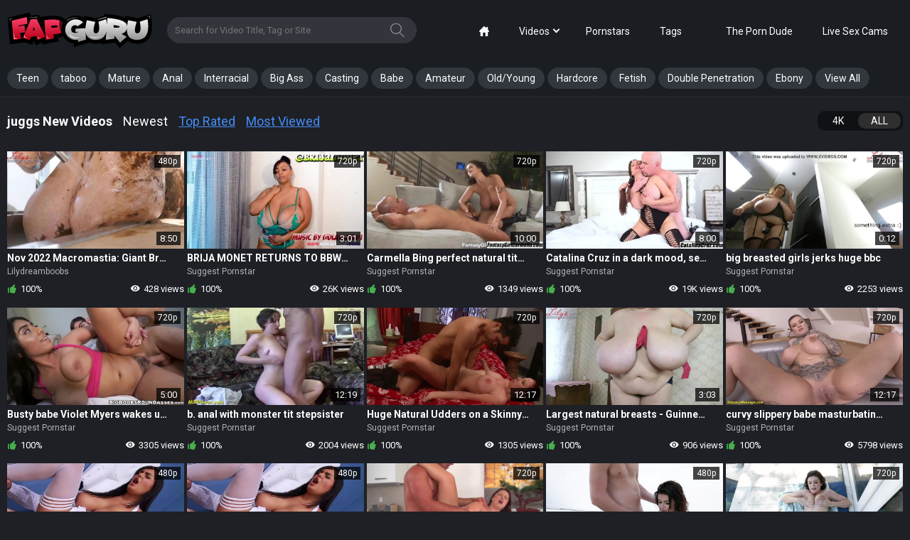

--- FILE ---
content_type: text/html; charset=utf-8
request_url: https://www.fapguru.com/categories/juggs/
body_size: 13302
content:
<!DOCTYPE html>         
<html lang="en">
<head>   
	<title>Free juggs Porn - FapGuru.com</title>
	<meta charset="utf-8"> 
	<meta name="description" content="Top Trending Tranny Sex Videos. Full Length Ladyboy Porn Tube"/>	<meta name="keywords" content="default site keywords"/>
	<meta name="viewport" content="width=device-width, initial-scale=1, user-scalable=no">

<meta name="clckd" content="5cb1cc12c179c50a21a957f853e97f52" />
<meta name="verified-code" content="a3c38916-697d-45c3-9cc6-f3717e5ac7c6">

	<link href="https://www.fapguru.com/css/main.css" rel="stylesheet" type="text/css"/>
	<link href="https://www.fapguru.com/css/plugins.css" rel="stylesheet" type="text/css"/>
  
 
	  
	<link rel="apple-touch-icon" sizes="180x180" href="/apple-touch-icon.png?v=1">
	<link rel="icon" type="image/png" sizes="32x32" href="/favicon-32x32.png?v=1">
	<link rel="icon" type="image/png" sizes="16x16" href="/favicon-16x16.png?v=1">
	<link rel="manifest" href="/site.webmanifest">
	<link rel="mask-icon" href="/safari-pinned-tab.png?v=1" color="#5bbad5">
	<meta name="msapplication-TileColor" content="#da532c">
	<meta name="theme-color" content="#ffffff">

        <!-- Yandex.Metrika counter -->
    <script type="text/javascript" >
       (function(m,e,t,r,i,k,a){m[i]=m[i]||function(){(m[i].a=m[i].a||[]).push(arguments)};
       m[i].l=1*new Date();
       for (var j = 0; j < document.scripts.length; j++) {if (document.scripts[j].src === r) { return; }}
       k=e.createElement(t),a=e.getElementsByTagName(t)[0],k.async=1,k.src=r,a.parentNode.insertBefore(k,a)})
       (window, document, "script", "https://mc.yandex.ru/metrika/tag.js", "ym");
    
       ym(93555129, "init", {
            clickmap:true,
            trackLinks:true,
            accurateTrackBounce:true
       });
    </script>
    <noscript><div><img src="https://mc.yandex.ru/watch/93555129" style="position:absolute; left:-9999px;" alt="" /></div></noscript>
    <!-- /Yandex.Metrika counter -->

	<script>
		var pageContext = {
															loginUrl: 'https://www.fapguru.com/login-required/',
			langUrls: '{"home":"https:\/\/www.fapguru.com\/","videos_latest_updates":"https:\/\/www.fapguru.com\/latest-updates\/","videos_top_rated":"https:\/\/www.fapguru.com\/top-rated\/","videos_most_popular":"https:\/\/www.fapguru.com\/most-popular\/","videos_private":"https:\/\/www.fapguru.com\/private\/","videos_premium":"https:\/\/www.fapguru.com\/premium\/","videos_by_category":"https:\/\/www.fapguru.com\/categories\/%DIR%\/","videos_by_sponsor":"https:\/\/www.fapguru.com\/sites\/%DIR%\/","videos_by_model":"https:\/\/www.fapguru.com\/models\/%DIR%\/","videos_by_tag":"https:\/\/www.fapguru.com\/tags\/%DIR%\/","videos_by_channel":"https:\/\/www.fapguru.com\/channels\/%DIR%\/","rss_videos":"https:\/\/www.fapguru.com\/rss\/","rss_videos_by_category":"https:\/\/www.fapguru.com\/rss\/categories\/%DIR%\/","rss_videos_by_sponsor":"https:\/\/www.fapguru.com\/rss\/sites\/%DIR%\/","rss_videos_by_model":"https:\/\/www.fapguru.com\/rss\/models\/%DIR%\/","rss_videos_by_tag":"https:\/\/www.fapguru.com\/rss\/tags\/%DIR%\/","rss_videos_by_channel":"https:\/\/www.fapguru.com\/rss\/channels\/%DIR%\/","rss_videos_private":"https:\/\/www.fapguru.com\/rss\/private\/","rss_videos_premium":"https:\/\/www.fapguru.com\/rss\/premium\/","albums":"https:\/\/www.fapguru.com\/albums\/","albums_top_rated":"https:\/\/www.fapguru.com\/albums\/top-rated\/","albums_most_popular":"https:\/\/www.fapguru.com\/albums\/most-popular\/","albums_private":"https:\/\/www.fapguru.com\/albums\/private\/","albums_premium":"https:\/\/www.fapguru.com\/albums\/premium\/","albums_by_category":"https:\/\/www.fapguru.com\/albums\/categories\/%DIR%\/","albums_by_sponsor":"https:\/\/www.fapguru.com\/albums\/sites\/%DIR%\/","albums_by_model":"https:\/\/www.fapguru.com\/albums\/models\/%DIR%\/","albums_by_tag":"https:\/\/www.fapguru.com\/albums\/tags\/%DIR%\/","rss_albums":"https:\/\/www.fapguru.com\/albums\/rss\/","rss_albums_by_category":"https:\/\/www.fapguru.com\/albums\/rss\/categories\/%DIR%\/","rss_albums_by_sponsor":"https:\/\/www.fapguru.com\/albums\/rss\/sites\/%DIR%\/","rss_albums_by_model":"https:\/\/www.fapguru.com\/albums\/rss\/models\/%DIR%\/","rss_albums_by_tag":"https:\/\/www.fapguru.com\/albums\/rss\/tags\/%DIR%\/","rss_albums_private":"https:\/\/www.fapguru.com\/albums\/rss\/private\/","rss_albums_premium":"https:\/\/www.fapguru.com\/albums\/rss\/premium\/","categories_videos":"https:\/\/www.fapguru.com\/categories\/","categories_albums":"https:\/\/www.fapguru.com\/albums\/categories\/","sponsors_videos":"https:\/\/www.fapguru.com\/sites\/","sponsors_albums":"https:\/\/www.fapguru.com\/albums\/sites\/","models_videos":"https:\/\/www.fapguru.com\/models\/","models_albums":"https:\/\/www.fapguru.com\/albums\/models\/","tags_videos":"https:\/\/www.fapguru.com\/tags\/","tags_albums":"https:\/\/www.fapguru.com\/albums\/tags\/","channels":"https:\/\/www.fapguru.com\/channels\/","playlists":"https:\/\/www.fapguru.com\/playlists\/","community":"https:\/\/www.fapguru.com\/members\/","memberzone_profile":"https:\/\/www.fapguru.com\/members\/%ID%\/","memberzone_profile_videos":"https:\/\/www.fapguru.com\/members\/%ID%\/videos\/","memberzone_profile_albums":"https:\/\/www.fapguru.com\/members\/%ID%\/albums\/","memberzone_profile_friends":"https:\/\/www.fapguru.com\/members\/%ID%\/friends\/","memberzone_profile_fav_videos":"https:\/\/www.fapguru.com\/members\/%ID%\/favourites\/videos\/","memberzone_profile_fav_albums":"https:\/\/www.fapguru.com\/members\/%ID%\/favourites\/albums\/","memberzone_profile_playlists":"https:\/\/www.fapguru.com\/members\/%ID%\/playlists\/","memberzone_profile_channels":"https:\/\/www.fapguru.com\/members\/%ID%\/channels\/","memberzone_my_profile":"https:\/\/www.fapguru.com\/my\/","memberzone_my_purchases":"https:\/\/www.fapguru.com\/my\/purchases\/","memberzone_my_videos":"https:\/\/www.fapguru.com\/my\/videos\/","memberzone_my_albums":"https:\/\/www.fapguru.com\/my\/albums\/","memberzone_my_friends":"https:\/\/www.fapguru.com\/my\/friends\/","memberzone_my_fav_videos":["https:\/\/www.fapguru.com\/my\/favourites\/videos\/","https:\/\/www.fapguru.com\/my\/favourites\/videos-watch-later\/"],"memberzone_my_fav_albums":["https:\/\/www.fapguru.com\/my\/favourites\/albums\/","https:\/\/www.fapguru.com\/my\/favourites\/albums-see-later\/"],"memberzone_my_playlists":"https:\/\/www.fapguru.com\/my\/playlists\/","memberzone_my_playlist":"https:\/\/www.fapguru.com\/my\/playlists\/%ID%\/","memberzone_my_channels":"https:\/\/www.fapguru.com\/my\/channels\/","memberzone_my_channel":"https:\/\/www.fapguru.com\/my\/channels\/%ID%\/","memberzone_my_subscriptions":"https:\/\/www.fapguru.com\/my\/subscriptions\/","memberzone_my_messages":"https:\/\/www.fapguru.com\/my\/messages\/","memberzone_my_conversation":"https:\/\/www.fapguru.com\/my\/messages\/%ID%\/","memberzone_upload_video":"https:\/\/www.fapguru.com\/upload-video\/","memberzone_upload_video_step2":"https:\/\/www.fapguru.com\/upload-video\/%HASH%\/","memberzone_upload_channel_video":"https:\/\/www.fapguru.com\/upload-channel\/%ID%\/","memberzone_upload_channel_video_step2":"https:\/\/www.fapguru.com\/upload-channel\/%ID%\/%HASH%\/","memberzone_upload_video_preview":"https:\/\/www.fapguru.com\/upload-video-preview\/%HASH%\/","memberzone_edit_video":"https:\/\/www.fapguru.com\/edit-video\/%ID%\/","memberzone_upload_album":"https:\/\/www.fapguru.com\/upload-photos\/","memberzone_upload_album_step2":"https:\/\/www.fapguru.com\/upload-photos\/%HASH%\/","memberzone_upload_album_preview":"https:\/\/www.fapguru.com\/upload-photos-preview\/%HASH%\/","memberzone_edit_album":"https:\/\/www.fapguru.com\/edit-photos\/%ID%\/","memberzone_create_playlist":"https:\/\/www.fapguru.com\/create-playlist\/","memberzone_select_playlist":"https:\/\/www.fapguru.com\/select-playlist\/","memberzone_edit_playlist":"https:\/\/www.fapguru.com\/edit-playlist\/%ID%\/","memberzone_create_channel":"https:\/\/www.fapguru.com\/create-channel\/","memberzone_edit_channel":"https:\/\/www.fapguru.com\/edit-channel\/%ID%\/","captcha":"https:\/\/www.fapguru.com\/captcha\/%ID%\/","login":"https:\/\/www.fapguru.com\/login\/","login_required":"https:\/\/www.fapguru.com\/login-required\/","logout":"https:\/\/www.fapguru.com\/logout\/","invite_friend":"https:\/\/www.fapguru.com\/invite\/","feedback":"https:\/\/www.fapguru.com\/feedback\/","signup":"https:\/\/www.fapguru.com\/signup\/","upgrade":"https:\/\/www.fapguru.com\/upgrade\/","reset_password":"https:\/\/www.fapguru.com\/reset-password\/","resend_confirmation":"https:\/\/www.fapguru.com\/resend-confirmation\/","edit_profile":"https:\/\/www.fapguru.com\/edit-profile\/","edit_password":"https:\/\/www.fapguru.com\/change-password\/","edit_email":"https:\/\/www.fapguru.com\/change-email\/","delete_profile":"https:\/\/www.fapguru.com\/delete-profile\/","email_action":"https:\/\/www.fapguru.com\/email\/","payment_action":"https:\/\/www.fapguru.com\/payments\/","categories_selector":"https:\/\/www.fapguru.com\/categories-selector\/","models_selector":"https:\/\/www.fapguru.com\/models-selector\/","url_upload_progress":"https:\/\/www.fapguru.com\/upload-progress\/%HASH%\/","terms":"https:\/\/www.fapguru.com\/terms\/","dmca":"https:\/\/www.fapguru.com\/dmca\/","2257":"https:\/\/www.fapguru.com\/2257\/","privacy":"https:\/\/www.fapguru.com\/privacy\/","search":"https:\/\/www.fapguru.com\/search\/","search_query":"https:\/\/www.fapguru.com\/search\/%QUERY%\/","out_sponsor":"https:\/\/www.fapguru.com\/link\/%DIR%\/"}'
		};
	</script>

			<link href="https://www.fapguru.com/rss/categories/juggs/" rel="alternate" type="application/rss+xml"/>
				<link href="https://www.fapguru.com/categories/juggs/" rel="canonical"/>
	
			
	<!-- <script src="https://www.fapguru.com/js/jquery-2.2.0.min.js"></script> -->
	<script src="https://www.fapguru.com/js/kvs/main.min.js?v=1.2"></script>
	<script src="https://www.fapguru.com/js/main.js?v=1.2"></script>
	<script src="https://www.fapguru.com/js/plugins.js?v=1.2"></script>


	<script src='https://vjs.zencdn.net/7.5.5/video.min.js'></script>
<script src="https://www.fapguru.com/js/silvermine-videojs-quality-selector.min.js"></script>
	<script src="https://cdnjs.cloudflare.com/ajax/libs/videojs-thumbnails/0.1.1/videojs.thumbnails.js"></script>

	<script src="/vpaid/videojs_5.vast.vpaid.min.js"></script>

	<script src="https://www.fapguru.com/js/videojs.persistvolume.js"></script>

	<link href="https://vjs.zencdn.net/7.5.5/video-js.css" rel="stylesheet">
	<link href="https://cdn.jsdelivr.net/npm/silvermine-videojs-quality-selector@1.1.2/dist/css/quality-selector.min.css" rel="stylesheet">
	<link href="https://cdnjs.cloudflare.com/ajax/libs/videojs-thumbnails/0.1.1/videojs.thumbnails.css" rel="stylesheet">

	<link href="/vpaid/videojs.vast.vpaid.min.css" rel="stylesheet">

<meta name="google-site-verification" content="Gkv6M_JftTMRWf3gMTBhaZD_tj2q_669ttOVV7JNlkc" />

</head>
<body class="search-opened">
<!--include start-->
<script>
  function getGet(name) {
    var s = window.location.search;
    s = s.match(new RegExp(name + '=([^&=]+)'));
    return s ? s[1] : false;
  }

  var ts = getGet('ts');
  var sid = getGet('sid');

  var date = new Date(new Date().getTime() + 5 * 24 * 60 * 60 * 1000);
  document.cookie = "show_pops2=true2; path=/; expires=" + date.toUTCString();

  function include(url,spots,tag,subid1) {
    var script = document.createElement('script');
    script.src = url;
    if (spots!=undefined) {
        script.setAttribute("data-spots",spots);
    }
    if (tag!=undefined) {
        script.setAttribute("data-tag",tag);
    }
    if (subid1!=undefined) {
        script.setAttribute("data-subid1",subid1);
    }
    document.getElementsByTagName('head')[0].appendChild(script);
  }

    function includeSW(url, cfasync) {
    var script = document.createElement('script');
    script.src = url;
    if (cfasync!=undefined) {
      script.setAttribute('data-cfasycn', cfasync);
    }

    document.getElementsByTagName('head')[0].appendChild(script);
  }
  
  function readCookieDelit(name) {
    var name_cook = name + "=";
    var spl = document.cookie.split(';');
    for(var i=0; i<spl.length; i++) {
        var c = spl[i];
        while (c.charAt(0)==' ') c = c.substring(1, c.length);
        if(c.indexOf(name_cook) == 0) return c.substring(name_cook.length, c.length);
    }
    return null;
  }

  var value_cookie_adv = readCookieDelit('show_pops2');
  if (value_cookie_adv =='true2' && ts!='643539' && sid!='643539' && ts!='645787' && sid!='645787' && ts!='643545' && sid!='643545' && !$('.index-page').length>0) {
          }
</script>
<!--include end-->
<svg style="width:0; height:0; visibility:hidden; display:none;">
	<symbol id="search" viewBox="0 0 32 32">
		<path d="M22.144 20.885c2.103-2.19 3.402-5.166 3.413-8.446v-0.002c-0.108-6.892-5.72-12.438-12.628-12.438-0.046 0-0.091 0-0.136 0.001l0.007-0c-7.040 0-12.8 5.589-12.8 12.437 0.107 6.892 5.72 12.439 12.628 12.439 0.061 0 0.121-0 0.181-0.001l-0.009 0c2.859 0 5.504-0.917 7.637-2.475l9.493 9.259c0.235 0.235 0.533 0.341 0.811 0.341 0.299 0 0.597-0.107 0.811-0.341 0.448-0.427 0.448-1.152 0-1.6zM2.304 12.437c0-5.611 4.693-10.176 10.475-10.176 5.76 0 10.453 4.544 10.453 10.176s-4.672 10.197-10.453 10.197c-0.032 0-0.070 0.001-0.108 0.001-5.662 0-10.262-4.548-10.345-10.19l-0-0.008z"></path>
	</symbol>
	<symbol id="mobile-search" viewBox="0 0 32 32">
		<path d="M31.763 27.84l-8.471-8.472c1.24-1.953 1.956-4.267 1.956-6.745 0.001-6.959-5.663-12.623-12.624-12.623s-12.624 5.664-12.624 12.624c0 6.961 5.663 12.625 12.624 12.625 2.357 0 4.561-0.649 6.452-1.777l8.528 8.528 4.159-4.16zM4.704 12.624c0-4.364 3.553-7.917 7.919-7.917 4.367 0 7.92 3.552 7.92 7.917 0 4.367-3.553 7.919-7.92 7.919-4.365 0-7.919-3.552-7.919-7.919z"></path>
	</symbol>
	<symbol id="arrow" viewBox="0 0 35 32">
		<path d="M3.2 9.984l14.4 15.616 14.4-15.616-3.264-3.584-11.136 12.096-11.136-12.096z"></path>
	</symbol>
	<symbol id="thumb-tag" viewBox="0 0 32 32">
		<path d="M4.836 22.098c-1.76-1.742-1.689-4.622 0.107-6.418l10.933-10.933c0.705-0.703 1.666-1.151 2.73-1.191l0.008-0h8.302c0.889 0 1.724 0.356 2.311 0.978 0.64 0.64 0.996 1.476 0.996 2.364v8.249c-0.031 1.085-0.48 2.060-1.191 2.773l-10.933 10.933c-0.924 0.907-2.116 1.369-3.307 1.369-1.138 0-2.258-0.427-3.093-1.262zM6.56 20.391l6.862 6.844c0.764 0.764 2.098 0.747 2.951-0.107l10.933-10.933c0.275-0.267 0.449-0.637 0.462-1.046l0-0.002v-8.213c0-0.011 0.001-0.024 0.001-0.037 0-0.236-0.095-0.449-0.25-0.603v0c-0.171-0.149-0.394-0.242-0.639-0.249l-0.001-0h-8.267c-0.356 0-0.729 0.178-1.013 0.462l-10.933 10.933c-0.853 0.836-0.889 2.133-0.107 2.951zM19.467 14.311c-0.825-0.745-1.341-1.818-1.341-3.012 0-2.239 1.815-4.053 4.053-4.053 1.194 0 2.267 0.516 3.009 1.337l0.003 0.004c0.646 0.715 1.041 1.668 1.041 2.712 0 2.239-1.815 4.053-4.053 4.053-1.045 0-1.997-0.395-2.716-1.044l0.004 0.003zM21.227 12.587c0.622 0.622 1.6 0.622 2.24 0 0.297-0.285 0.481-0.685 0.481-1.129s-0.184-0.844-0.481-1.128l-0.001-0.001c-0.279-0.275-0.662-0.445-1.085-0.445-0.012 0-0.024 0-0.036 0l0.002-0c-0.010-0-0.022-0-0.035-0-0.423 0-0.806 0.17-1.086 0.445l0-0c-0.28 0.293-0.452 0.691-0.452 1.129s0.172 0.836 0.453 1.13l-0.001-0.001z"></path>
	</symbol>
	<symbol id="thumb-calendar" viewBox="0 0 30 32">
		<path d="M1.778 27.502v-18.738c0-1.476 1.244-2.684 2.791-2.684h3.004v-1.173c0-0.747 0.622-1.351 1.387-1.351 0.782 0 1.404 0.604 1.404 1.351v1.173h7.716v-1.173c0-0.747 0.622-1.351 1.404-1.351 0.764 0 1.387 0.604 1.387 1.351v1.173h3.004c1.529 0 2.791 1.209 2.791 2.667v18.791c0 1.476-1.244 2.684-2.791 2.684h-19.307c-1.529 0-2.791-1.209-2.791-2.72zM4.569 27.502h19.307v-11.324h-19.307zM4.569 8.764v4.729h19.342v-4.729h-3.004v1.849c0 0.729-0.622 1.333-1.404 1.333-0.005 0-0.012 0-0.018 0-0.744 0-1.349-0.593-1.368-1.332l-0-0.002v-1.849h-7.751v1.849c0 0.729-0.622 1.333-1.404 1.333-0.005 0-0.012 0-0.018 0-0.744 0-1.349-0.593-1.368-1.332l-0-0.002v-1.849z"></path>
	</symbol>
	<symbol id="thumb-camera" viewBox="0 0 34 32">
		<path d="M30.118 16.847v8.904c-0.003 0.975-0.794 1.765-1.769 1.765-0.237 0-0.464-0.047-0.671-0.131l0.012 0.004-4.631-1.864v1.054c0 1.958-1.581 3.539-3.539 3.539h-14.118c-0 0-0 0-0 0-1.944 0-3.52-1.576-3.52-3.52 0-0.007 0-0.013 0-0.020v0.001-10.579c0-1.958 1.581-3.539 3.52-3.539h14.118c1.958 0 3.539 1.581 3.539 3.539v1.054l4.631-1.845c0.195-0.081 0.421-0.127 0.659-0.127 0.976 0 1.767 0.79 1.769 1.765v0zM6.287 5.421c1.455 0 2.635 1.18 2.635 2.635s-1.18 2.635-2.635 2.635v0c-1.455 0-2.635-1.18-2.635-2.635s1.18-2.635 2.635-2.635v0zM12.461 6.287c0-2.443 1.98-4.424 4.424-4.424s4.424 1.98 4.424 4.424v0c0 2.443-1.98 4.424-4.424 4.424s-4.424-1.98-4.424-4.424v0z"></path>
	</symbol>
	<symbol id="like" viewBox="0 0 29 32">
		<path d="M27.077 15.327c0 2.174-3.257 15.852-5.497 15.852-6.129 0-14.195-2.15-14.195-4.176v-10.913c0-1.682 5.087-4.734 7.27-6.17 3.963-2.601 6.753-8.336 7.573-7.344 3.52 4.242-2.511 9.469-2.297 10.035 0.222 0.574 7.147 0.533 7.147 2.708zM4.103 16.525v10.174c0 2.691 2.716 3.602 1.641 3.602-1.083 0-4.923-0.476-4.923-4.825v-7.729c0-4.349 3.84-4.98 4.923-4.98 1.075 0-1.641 0.944-1.641 3.758z"></path>
		<path d="M27.077 15.327c0 2.174-3.257 15.852-5.497 15.852-6.129 0-14.195-2.15-14.195-4.176v-10.913c0-1.682 5.087-4.734 7.27-6.17 3.963-2.601 6.753-8.336 7.573-7.344 3.52 4.242-2.511 9.469-2.297 10.035 0.222 0.574 7.147 0.533 7.147 2.708zM4.103 16.525v10.174c0 2.691 2.716 3.602 1.641 3.602-1.083 0-4.923-0.476-4.923-4.825v-7.729c0-4.349 3.84-4.98 4.923-4.98 1.075 0-1.641 0.944-1.641 3.758z"></path>
	</symbol>
	<symbol id="dislike" viewBox="0 0 29 32">
		<path d="M1.6 17.056c0-2.12 3.176-15.456 5.36-15.456 5.976 0 13.84 2.096 13.84 4.072v10.64c0 1.64-4.96 4.616-7.088 6.016-3.864 2.536-6.584 8.128-7.384 7.16-3.432-4.136 2.448-9.232 2.24-9.784-0.216-0.56-6.968-0.52-6.968-2.64zM24 15.888v-9.92c0-2.624-2.648-3.512-1.6-3.512 1.056 0 4.8 0.464 4.8 4.704v7.536c0 4.24-3.744 4.856-4.8 4.856-1.048 0 1.6-0.92 1.6-3.664z"></path>
		<path d="M1.6 17.056c0-2.12 3.176-15.456 5.36-15.456 5.976 0 13.84 2.096 13.84 4.072v10.64c0 1.64-4.96 4.616-7.088 6.016-3.864 2.536-6.584 8.128-7.384 7.16-3.432-4.136 2.448-9.232 2.24-9.784-0.216-0.56-6.968-0.52-6.968-2.64zM24 15.888v-9.92c0-2.624-2.648-3.512-1.6-3.512 1.056 0 4.8 0.464 4.8 4.704v7.536c0 4.24-3.744 4.856-4.8 4.856-1.048 0 1.6-0.92 1.6-3.664z"></path>
	</symbol>
	<symbol id="eye" viewBox="0 0 45 32">
		<path d="M44 15.333c-3.332 8.27-11.289 14-20.585 14-0.029 0-0.058-0-0.086-0h0.004c-0.024 0-0.053 0-0.082 0-9.296 0-17.253-5.731-20.532-13.852l-0.053-0.149c3.332-8.27 11.289-14 20.585-14 0.029 0 0.058 0 0.086 0h-0.004c0.024-0 0.053-0 0.082-0 9.296 0 17.253 5.731 20.532 13.852l0.053 0.149zM32.733 15.333c0-5.227-4.133-9.333-9.4-9.333-0.040-0.001-0.087-0.001-0.134-0.001-5.118 0-9.267 4.149-9.267 9.267 0 0.024 0 0.048 0 0.071l-0-0.004c0 5.227 4.133 9.333 9.4 9.333 0.040 0.001 0.087 0.001 0.134 0.001 5.118 0 9.267-4.149 9.267-9.267 0-0.024-0-0.048-0-0.071l0 0.004zM28.973 15.333c0 3.173-2.44 5.6-5.64 5.6-0.036 0.001-0.078 0.001-0.121 0.001-3.049 0-5.52-2.471-5.52-5.52 0-0.029 0-0.057 0.001-0.086l-0 0.004c0-3.173 2.44-5.6 5.64-5.6s5.64 2.427 5.64 5.6z"></path>
	</symbol>
	<symbol id="calendar" viewBox="0 0 27 32">
		<path d="M1.185 26.844v-19.141c-0-0.011-0-0.023-0-0.036 0-1.478 1.182-2.68 2.652-2.713l0.003-0h2.868v-1.197c0-0.759 0.593-1.375 1.327-1.375s1.327 0.616 1.327 1.375v1.197h7.348v-1.197c0-0.759 0.593-1.375 1.327-1.375s1.327 0.616 1.327 1.375v1.197h2.868c1.473 0.033 2.655 1.235 2.655 2.713 0 0.013-0 0.025-0 0.038l0-0.002v19.2c0 0.007 0 0.016 0 0.024 0 1.478-1.182 2.68-2.652 2.713l-0.003 0h-18.394c-1.475-0.039-2.655-1.244-2.655-2.725 0-0.021 0-0.042 0.001-0.063l-0 0.003zM3.84 26.844h18.394v-11.567h-18.394zM3.84 7.692v4.836h18.418v-4.836h-2.844v1.896c0 0.747-0.604 1.363-1.339 1.363s-1.327-0.616-1.327-1.375v-1.884h-7.384v1.896c0 0.747-0.593 1.363-1.327 1.363s-1.327-0.616-1.327-1.375v-1.884z"></path>
	</symbol>
	<symbol id="arrow-up" viewBox="0 0 55 32">
		<path d="M53.176 30.588c-1.882 1.882-4.706 2.353-7.529 0l-18.353-17.882-18.353 17.412c-2.353 2.353-5.176 1.882-7.529 0-1.882-1.882-1.882-5.647 0-7.529s22.118-21.176 22.118-21.176c0.941-0.941 2.353-1.412 3.765-1.412s2.824 0.471 3.765 1.412c0 0 20.235 19.294 22.118 21.176s1.882 5.647 0 8z"></path>
	</symbol>
	<symbol id="home" viewBox="0 0 32 32">
		<path d="M30.9 14l-2.9-2.898v-7.102c0-1.1-0.9-2-2-2h-2c-1.1 0-2 0.9-2 2v1.106l-4-3.996c-0.546-0.516-1.046-1.11-2-1.11s-1.454 0.594-2 1.11l-12.9 12.89c-0.624 0.65-1.1 1.124-1.1 2 0 1.126 0.864 2 2 2h2v12c0 1.1 0.9 2 2 2h6v-10c0-1.1 0.9-2 2-2h4c1.1 0 2 0.9 2 2v10h6c1.1 0 2-0.9 2-2v-12h2c1.136 0 2-0.874 2-2 0-0.876-0.476-1.35-1.1-2z"></path>
	</symbol>
	<symbol id="filter" viewBox="0 0 32 32">
		<path d="M8 24h-2.667v6.667h-2.667v-6.667h-2.667v-4h8v4zM5.333 1.333h-2.667v16h2.667v-16zM20 10.667h-8v4h2.667v16h2.667v-16h2.667v-4zM17.333 1.333h-2.667v6.667h2.667v-6.667zM32 20h-8v4h2.667v6.667h2.667v-6.667h2.667v-4zM29.333 1.333h-2.667v16h2.667v-16z"></path>
	</symbol>
	<symbol id="flag" viewBox="0 0 58 58">
        <path id="Shape" d="m14.678 58.9507 1.0678-.2984c1.0270794-.287091 1.6269982-1.3523947 1.34-2.3795l-12.2083-43.6888c-.17227193-.6165569-.58242107-1.139423-1.14021438-1.4535673-.5577933-.3141444-1.21753647-.3938324-1.83408562-.2215327l-.1379.0385c-1.28397381.3587434-2.0340279 1.6904218-1.6753 2.9744l12.2086 43.6888c.2870014 1.0271063 1.3522895 1.6270863 2.3794 1.3401z"/>
        <path id="Shape" d="m57.67 28.42c-3.8715209-1.930437-7.4530885-4.3944478-10.64-7.32-.2678864-.245221-.3726619-.6216366-.27-.97 1.579074-5.9738125 2.7517572-12.04771023 3.51-18.18.12-1.02-.43-1.32-1.01-.62-11.38 13.61-31.07-2.49-42.79 9.88.14070884.2634479.25140182.5418575.33.83l7.92 28.36c11.74-12.22 31.36 3.78 42.72-9.8.58-.7.69-1.98.23-2.18z"/>
	</symbol>
</svg>

<div class="go-up">
	<svg class="svg-icon">
		<use xlink:href="#arrow-up"></use>
	</svg>
</div>


<div class="mobile-menu">
	<div class="mobile-menu__close">
		<svg class="svg-icon js-close-menu">
			<use xlink:href="#close"></use>
		</svg>
	</div>
	<ul class="menu-list">
		<li class="menu-list__row">
			<a class="menu-list__link" href="https://www.fapguru.com/">
				<span class="menu-list__title">Home</span>
			</a>
		</li>
		<li class="menu-list__row">
			<a class="menu-list__link" href="https://www.fapguru.com/latest-updates/">
				<span class="menu-list__title">LATEST</span>
			</a>
		</li>
		<li class="menu-list__row">
			<a class="menu-list__link" href="https://www.fapguru.com/top-rated/">
				<span class="menu-list__title">TOP RATED</span>
			</a>
		</li>
		<li class="menu-list__row">
			<a class="menu-list__link" href="https://www.fapguru.com/most-popular/">
				<span class="menu-list__title">MOST VIEWED</span>
			</a>
		</li>
		<li class="menu-list__row">
			<a class="menu-list__link" href="https://www.fapguru.com/categories/">
				<span class="menu-list__title">CATEGORIES</span>
			</a>
		</li>
				<li class="menu-list__row">
			<a class="menu-list__link" href="https://www.fapguru.com/models/">
				<span class="menu-list__title">PORNSTARS</span>
			</a>
		</li>
		<li class="menu-list__row">
			<a class="menu-list__link" href="https://theporndude.com/">
				<span class="menu-list__title">The Porn Dude</span>
			</a>
		</li>

		<li class="menu-list__row">
			<a class="menu-list__link" href="https://go.admjmp.com?campaignId=Pornpapa-tab&userId=3decbf3859db847485630109f89052af3b547473f7d170edfd860d80f4112826&action=signUpModalDirectLinkInteractive">
				<span class="menu-list__title">Live Sex Cams</span>
			</a>
		</li>
				<li class="menu-list__row">
			<a class="menu-list__link" data-href="https://www.fapguru.com/signup/" data-fancybox="ajax">
				<span class="menu-list__title">SIGN UP</span>
			</a>
		</li>
		<li class="menu-list__row">
			<a class="menu-list__link" data-href="https://www.fapguru.com/login/" data-fancybox="ajax">
				<span class="menu-list__title menu-list__title_upload">UPLOAD</span>
			</a>
		</li>
			</ul>

</div>
<div class="wrapper">
	<!-- DESKTOP HEADER -->
	<header class="header desktop-device">
		<div class="header-top">
			<div class="container">
				<div class="header__box">
					<a href="/" class="logo"></a>
					<div class="header-search">
						<form id="search_form" action="https://www.fapguru.com/search/" method="get" data-url="https://www.fapguru.com/search/%QUERY%/">
							<input id="autocomplete" type="text" class="input js-autocomplete" name="q" placeholder="Search for Video Title, Tag or Site" value=""/>
							<button class="header-search__btn">
								<svg class="svg-icon">
									<use xlink:href="#search"></use>
								</svg>
							</button>
						</form>
					</div>
				</div>
				<div class="header__box header__box_actions">
										
					<ul class="nav-menu">
						<li class="nav-menu__item ">
							<a href="https://www.fapguru.com/" class="nav-menu__link">
								<svg class="svg-icon">
									<use xlink:href="#home"></use>
								</svg>
							</a>
						</li>
						<li class="nav-menu__item ">
							<div href="https://www.fapguru.com/latest-updates/" class="nav-menu__link arrow" data-toggle="dropdown">Videos</div>
							<ul class="dropdown-menu" data-close>
								<li>
									<a href="/latest-updates/">Newest</a>
								</li>
								<li>
									<a href="/top-rated/">Top Rated</a>
								</li>
								<li>
									<a href="/most-popular/">Most Viewed</a>
								</li>
							</ul>
						</li>
												<li class="nav-menu__item ">
							<a href="https://www.fapguru.com/models/" class="nav-menu__link">Pornstars</a>
						</li>
						<li class="nav-menu__item ">
							<a href="https://www.fapguru.com/categories/" class="nav-menu__link">Tags</a>
						</li>
						<li class="nav-menu__item">
							                                                        						</li>
						<li class="nav-menu__item">
							<a href="https://theporndude.com/" class="nav-menu__link">The Porn Dude</a>
						</li>

						<li class="nav-menu__item">
							<a href="https://go.admjmp.com?campaignId=Pornpapa-tab&userId=3decbf3859db847485630109f89052af3b547473f7d170edfd860d80f4112826&action=signUpModalDirectLinkInteractive" class="nav-menu__link">Live Sex Cams</a>
						</li>
					</ul>

				</div>

			</div>
		</div>
		<div class="header-bottom">
			<div class="container">
				<nav class="nav">
										<ul class="nav-menu underline">
						
																			
							<li class="nav-menu__item">
								<a class="nav-menu__link" href="/categories/teen/">Teen</a>
							</li>
													
							<li class="nav-menu__item">
								<a class="nav-menu__link" href="/categories/taboo/">taboo</a>
							</li>
													
							<li class="nav-menu__item">
								<a class="nav-menu__link" href="/categories/mature/">Mature</a>
							</li>
													
							<li class="nav-menu__item">
								<a class="nav-menu__link" href="/categories/anal/">Anal</a>
							</li>
													
							<li class="nav-menu__item">
								<a class="nav-menu__link" href="/categories/interracial/">Interracial</a>
							</li>
													
							<li class="nav-menu__item">
								<a class="nav-menu__link" href="/categories/big-ass/">Big Ass</a>
							</li>
													
							<li class="nav-menu__item">
								<a class="nav-menu__link" href="/categories/casting/">Casting</a>
							</li>
													
							<li class="nav-menu__item">
								<a class="nav-menu__link" href="/categories/babe/">Babe</a>
							</li>
													
							<li class="nav-menu__item">
								<a class="nav-menu__link" href="/categories/amateur/">Amateur</a>
							</li>
													
							<li class="nav-menu__item">
								<a class="nav-menu__link" href="/categories/old-and-young2/">Old/Young</a>
							</li>
													
							<li class="nav-menu__item">
								<a class="nav-menu__link" href="/categories/hardcore/">Hardcore</a>
							</li>
													
							<li class="nav-menu__item">
								<a class="nav-menu__link" href="/categories/fetish/">Fetish</a>
							</li>
													
							<li class="nav-menu__item">
								<a class="nav-menu__link" href="/categories/double-penetration2/">Double Penetration</a>
							</li>
													
							<li class="nav-menu__item">
								<a class="nav-menu__link" href="/categories/ebony/">Ebony</a>
							</li>
												<li class="nav-menu__item">
							<a class="nav-menu__link" href="/categories/">View All</a>
						</li>
					</ul>

				</nav>
			</div>
		</div>
	</header>
	<!-- /DESKTOP HEADER -->

	<!-- MOBILE HEADER -->
	<header class="header mobile-device">
		<div class="header-top">
			<div class="container">
				<div class="header__box">
					<a href="/" class="logo"></a>
				</div>
				<div class="header__box">
					<button class="header-search__btn js-show-search">
						<svg class="svg-icon">
							<use xmlns:xlink="http://www.w3.org/1999/xlink" xlink:href="#mobile-search"></use>
						</svg>
					</button>
					<button class="header-burger js-menu-btn">
						<span></span>
					</button>
				</div>
			</div>
		</div>
		<div class="header-search">
			<form id="search_form" action="https://www.fapguru.com/search/" method="get" data-url="https://www.fapguru.com/search/%QUERY%/">
				<input id="autocomplete" type="text" class="input js-autocomplete" name="q" placeholder="Search for Video Title, Tag or Site" value=""/>
			</form>
		</div>
		<div class="header-bottom">
			<div class="container">
				<div class="header-bottom__list">
																
						<a class="header-bottom__link" href="/categories/teen/">Teen</a>
																	
						<a class="header-bottom__link" href="/categories/taboo/">taboo</a>
													<a class="header-bottom__link" href="https://go.admjmp.com?campaignId=Pornpapa-tab&userId=3decbf3859db847485630109f89052af3b547473f7d170edfd860d80f4112826&action=signUpModalDirectLinkInteractive">Live Cams</a>
                                                        																	
						<a class="header-bottom__link" href="/categories/mature/">Mature</a>
																	
						<a class="header-bottom__link" href="/categories/anal/">Anal</a>
																	
						<a class="header-bottom__link" href="/categories/interracial/">Interracial</a>
																	
						<a class="header-bottom__link" href="/categories/big-ass/">Big Ass</a>
																	
						<a class="header-bottom__link" href="/categories/casting/">Casting</a>
																	
						<a class="header-bottom__link" href="/categories/babe/">Babe</a>
																	
						<a class="header-bottom__link" href="/categories/amateur/">Amateur</a>
																	
						<a class="header-bottom__link" href="/categories/old-and-young2/">Old/Young</a>
																	
						<a class="header-bottom__link" href="/categories/hardcore/">Hardcore</a>
																	
						<a class="header-bottom__link" href="/categories/fetish/">Fetish</a>
																	
						<a class="header-bottom__link" href="/categories/double-penetration2/">Double Penetration</a>
																	
						<a class="header-bottom__link" href="/categories/ebony/">Ebony</a>
																<a class="header-bottom__link" href="/categories/">View All</a>
				</div>
			</div>
		</div>
	</header>
	<!-- /MOBILE HEADER -->

	<div class="main">
		<div class="container">
							 
			
     

<div class="main__row">
        <div id="list_videos_common_videos_list">
										
		 
	<div class="headline">          
		<div class="headline__box">
			<h1 class="headline__title">				<span>juggs New Videos</span>	
							</h1>			  
												<ul class="sorting">
						<li class="sorting__item active"><a href="https://www.fapguru.com/categories/juggs/" class="sorting__link">Newest</a></li>
						<li class="sorting__item "><a href="https://www.fapguru.com/categories/juggs/top-rated/" class="sorting__link">Top Rated</a></li>
						<li class="sorting__item "><a href="https://www.fapguru.com/categories/juggs/most-popular/" class="sorting__link">Most Viewed</a></li>
					</ul>
													
					</div>
					<div class="headline__box">
				<div class="filter filter-videos">
										<a href="" class="filter__link js-quality quality-4k" data-quality="4k">4K</a>
					<a href="" class="filter__link js-quality quality-all">ALL</a>
				</div>
			</div>
		
			</div>


<div class="thumbs-list videos_list no-player_page" id="list_videos_common_videos_list_items">
						<div class="thumb item ">
				<a href="https://www.fapguru.com/videos/98386282/508a21487e2de736880270449d353851/" class="thumb__top ">
					<div class="thumb__img" data-preview="https://cast.fapguru.com/preview/98386282.mp4">
						<img src="https://img.fapguru.com/98386000/98386282/medium@2x/1.jpg" alt="Nov 2022 Macromastia: Giant Breasts with Lilydreamboobs">
						<span class="thumb__duration">8:50</span>
					</div>
					<div class="thumb__title">
						<span>Nov 2022 Macromastia: Giant Breasts with Lilydreamboobs</span>
					</div>
																																													<span class="thumb__bage">480p</span>
				</a>
 
				<div class="thumb__info">
					<div class="thumb-models">
																					<a href="https://www.fapguru.com/models/lilydreamboobs/" class="thumb-models__link">Lilydreamboobs</a>
																		</div>
					<div class="thumb__bottom">
						<div class="thumb__box">
																					<span class="thumb__ico thumb__ico_like">
								<svg class="svg-icon">
									<use xlink:href="#like"></use>
								</svg>
							</span>
							<span class="thumb__text">100%</span>
						</div>
						<div class="thumb__box">
							<span class="thumb__ico">
								<svg class="svg-icon">
									<use xlink:href="#eye"></use>
								</svg>
							</span>
															<span class="thumb__text">428 views</span>
													</div>
					</div>
				</div>
			</div>

            				  
			
					<div class="thumb item ">
				<a href="https://www.fapguru.com/videos/98349958/4fb22e8b317b2eda7bf3661bfaa12304/" class="thumb__top ">
					<div class="thumb__img" data-preview="https://cast.fapguru.com/preview/98349958.mp4">
						<img src="https://img.fapguru.com/98349000/98349958/medium@2x/1.jpg" alt="BRIJA MONET RETURNS TO BBWHIGHWAY">
						<span class="thumb__duration">3:01</span>
					</div>
					<div class="thumb__title">
						<span>BRIJA MONET RETURNS TO BBWHIGHWAY</span>
					</div>
																																																																											<span class="thumb__bage">720p</span>
				</a>
 
				<div class="thumb__info">
					<div class="thumb-models">
													<a data-href="/suggest-model/98349958/" data-fancybox="ajax" class="thumb-models__link">Suggest Pornstar</a>
											</div>
					<div class="thumb__bottom">
						<div class="thumb__box">
																					<span class="thumb__ico thumb__ico_like">
								<svg class="svg-icon">
									<use xlink:href="#like"></use>
								</svg>
							</span>
							<span class="thumb__text">100%</span>
						</div>
						<div class="thumb__box">
							<span class="thumb__ico">
								<svg class="svg-icon">
									<use xlink:href="#eye"></use>
								</svg>
							</span>
															<span class="thumb__text">26K views</span>
													</div>
					</div>
				</div>
			</div>

            				  
			
					<div class="thumb item ">
				<a href="https://www.fapguru.com/videos/98333149/ba0abe65e5b4a23acb72ac4c526aceff/" class="thumb__top ">
					<div class="thumb__img" data-preview="https://cast.fapguru.com/preview/98333149.mp4">
						<img src="https://img.fapguru.com/98333000/98333149/medium@2x/1.jpg" alt="Carmella Bing perfect natural tits please big cock stud">
						<span class="thumb__duration">10:00</span>
					</div>
					<div class="thumb__title">
						<span>Carmella Bing perfect natural tits please big cock stud</span>
					</div>
																																																																											<span class="thumb__bage">720p</span>
				</a>
 
				<div class="thumb__info">
					<div class="thumb-models">
													<a data-href="/suggest-model/98333149/" data-fancybox="ajax" class="thumb-models__link">Suggest Pornstar</a>
											</div>
					<div class="thumb__bottom">
						<div class="thumb__box">
																					<span class="thumb__ico thumb__ico_like">
								<svg class="svg-icon">
									<use xlink:href="#like"></use>
								</svg>
							</span>
							<span class="thumb__text">100%</span>
						</div>
						<div class="thumb__box">
							<span class="thumb__ico">
								<svg class="svg-icon">
									<use xlink:href="#eye"></use>
								</svg>
							</span>
															<span class="thumb__text">1349 views</span>
													</div>
					</div>
				</div>
			</div>

            				  
			
					<div class="thumb item ">
				<a href="https://www.fapguru.com/videos/98330808/fcd5bd637773d08e199bc419cbd4aff7/" class="thumb__top ">
					<div class="thumb__img" data-preview="https://cast.fapguru.com/preview/98330808.mp4">
						<img src="https://img.fapguru.com/98330000/98330808/medium@2x/1.jpg" alt="Catalina Cruz in a dark mood, seduces husbands best friend into sex">
						<span class="thumb__duration">8:00</span>
					</div>
					<div class="thumb__title">
						<span>Catalina Cruz in a dark mood, seduces husbands best friend into sex</span>
					</div>
																																																																											<span class="thumb__bage">720p</span>
				</a>
 
				<div class="thumb__info">
					<div class="thumb-models">
													<a data-href="/suggest-model/98330808/" data-fancybox="ajax" class="thumb-models__link">Suggest Pornstar</a>
											</div>
					<div class="thumb__bottom">
						<div class="thumb__box">
																					<span class="thumb__ico thumb__ico_like">
								<svg class="svg-icon">
									<use xlink:href="#like"></use>
								</svg>
							</span>
							<span class="thumb__text">100%</span>
						</div>
						<div class="thumb__box">
							<span class="thumb__ico">
								<svg class="svg-icon">
									<use xlink:href="#eye"></use>
								</svg>
							</span>
															<span class="thumb__text">19K views</span>
													</div>
					</div>
				</div>
			</div>

            				  
			
					<div class="thumb item ">
				<a href="https://www.fapguru.com/videos/98309081/7c892b537af5d4aa8e55b9e56afd983a/" class="thumb__top ">
					<div class="thumb__img" data-preview="https://cast.fapguru.com/preview/98309081.mp4">
						<img src="https://img.fapguru.com/98309000/98309081/medium@2x/1.jpg" alt="big breasted girls jerks huge bbc">
						<span class="thumb__duration">0:12</span>
					</div>
					<div class="thumb__title">
						<span>big breasted girls jerks huge bbc</span>
					</div>
																																																																											<span class="thumb__bage">720p</span>
				</a>
 
				<div class="thumb__info">
					<div class="thumb-models">
													<a data-href="/suggest-model/98309081/" data-fancybox="ajax" class="thumb-models__link">Suggest Pornstar</a>
											</div>
					<div class="thumb__bottom">
						<div class="thumb__box">
																					<span class="thumb__ico thumb__ico_like">
								<svg class="svg-icon">
									<use xlink:href="#like"></use>
								</svg>
							</span>
							<span class="thumb__text">100%</span>
						</div>
						<div class="thumb__box">
							<span class="thumb__ico">
								<svg class="svg-icon">
									<use xlink:href="#eye"></use>
								</svg>
							</span>
															<span class="thumb__text">2253 views</span>
													</div>
					</div>
				</div>
			</div>

            				    <!-- Ads Managed by AdSpyglass.com -->
    <script src="//news.jennydanny.com/oT5Ugwa.js" data-spots="377394" data-subid1="%subid1%" data-subid2="%subid2%" data-config='{"outstreamPositionCount":5}'></script>
  
			
					<div class="thumb item ">
				<a href="https://www.fapguru.com/videos/98332102/555a5ebdb62c53621f3576800365b83b/" class="thumb__top ">
					<div class="thumb__img" data-preview="https://cast.fapguru.com/preview/98332102.mp4">
						<img src="https://img.fapguru.com/98332000/98332102/medium@2x/1.jpg" alt="Busty babe Violet Myers wakes up with cock in her mouth">
						<span class="thumb__duration">5:00</span>
					</div>
					<div class="thumb__title">
						<span>Busty babe Violet Myers wakes up with cock in her mouth</span>
					</div>
																																																																											<span class="thumb__bage">720p</span>
				</a>
 
				<div class="thumb__info">
					<div class="thumb-models">
													<a data-href="/suggest-model/98332102/" data-fancybox="ajax" class="thumb-models__link">Suggest Pornstar</a>
											</div>
					<div class="thumb__bottom">
						<div class="thumb__box">
																					<span class="thumb__ico thumb__ico_like">
								<svg class="svg-icon">
									<use xlink:href="#like"></use>
								</svg>
							</span>
							<span class="thumb__text">100%</span>
						</div>
						<div class="thumb__box">
							<span class="thumb__ico">
								<svg class="svg-icon">
									<use xlink:href="#eye"></use>
								</svg>
							</span>
															<span class="thumb__text">3305 views</span>
													</div>
					</div>
				</div>
			</div>

            				  
			
					<div class="thumb item ">
				<a href="https://www.fapguru.com/videos/98324419/e772de744c7fd40d7c2c291ecb2461a9/" class="thumb__top ">
					<div class="thumb__img" data-preview="https://cast.fapguru.com/preview/98324419.mp4">
						<img src="https://img.fapguru.com/98324000/98324419/medium@2x/1.jpg" alt="b. anal with monster tit stepsister">
						<span class="thumb__duration">12:19</span>
					</div>
					<div class="thumb__title">
						<span>b. anal with monster tit stepsister</span>
					</div>
																																																																											<span class="thumb__bage">720p</span>
				</a>
 
				<div class="thumb__info">
					<div class="thumb-models">
													<a data-href="/suggest-model/98324419/" data-fancybox="ajax" class="thumb-models__link">Suggest Pornstar</a>
											</div>
					<div class="thumb__bottom">
						<div class="thumb__box">
																					<span class="thumb__ico thumb__ico_like">
								<svg class="svg-icon">
									<use xlink:href="#like"></use>
								</svg>
							</span>
							<span class="thumb__text">100%</span>
						</div>
						<div class="thumb__box">
							<span class="thumb__ico">
								<svg class="svg-icon">
									<use xlink:href="#eye"></use>
								</svg>
							</span>
															<span class="thumb__text">2004 views</span>
													</div>
					</div>
				</div>
			</div>

            				  
			
					<div class="thumb item ">
				<a href="https://www.fapguru.com/videos/98313569/69950c7989d29a8690b963bccaa9f305/" class="thumb__top ">
					<div class="thumb__img" data-preview="https://cast.fapguru.com/preview/98313569.mp4">
						<img src="https://img.fapguru.com/98313000/98313569/medium@2x/1.jpg" alt="Huge Natural Udders on a Skinny Teen Cock Gagger. Pussy, Deepthroat &amp; Tittyfucking with Cum on Boobs Finisher">
						<span class="thumb__duration">12:17</span>
					</div>
					<div class="thumb__title">
						<span>Huge Natural Udders on a Skinny Teen Cock Gagger. Pussy, Deepthroat &amp; Tittyfucking with Cum on Boobs Finisher</span>
					</div>
																																																																											<span class="thumb__bage">720p</span>
				</a>
 
				<div class="thumb__info">
					<div class="thumb-models">
													<a data-href="/suggest-model/98313569/" data-fancybox="ajax" class="thumb-models__link">Suggest Pornstar</a>
											</div>
					<div class="thumb__bottom">
						<div class="thumb__box">
																					<span class="thumb__ico thumb__ico_like">
								<svg class="svg-icon">
									<use xlink:href="#like"></use>
								</svg>
							</span>
							<span class="thumb__text">100%</span>
						</div>
						<div class="thumb__box">
							<span class="thumb__ico">
								<svg class="svg-icon">
									<use xlink:href="#eye"></use>
								</svg>
							</span>
															<span class="thumb__text">1305 views</span>
													</div>
					</div>
				</div>
			</div>

            				  
			
					<div class="thumb item ">
				<a href="https://www.fapguru.com/videos/98331012/86aec7f503c7d72952e6a8440136dd07/" class="thumb__top ">
					<div class="thumb__img" data-preview="https://cast.fapguru.com/preview/98331012.mp4">
						<img src="https://img.fapguru.com/98331000/98331012/medium@2x/1.jpg" alt="Largest natural breasts - Guinness World Records">
						<span class="thumb__duration">3:03</span>
					</div>
					<div class="thumb__title">
						<span>Largest natural breasts - Guinness World Records</span>
					</div>
																																																																											<span class="thumb__bage">720p</span>
				</a>
 
				<div class="thumb__info">
					<div class="thumb-models">
													<a data-href="/suggest-model/98331012/" data-fancybox="ajax" class="thumb-models__link">Suggest Pornstar</a>
											</div>
					<div class="thumb__bottom">
						<div class="thumb__box">
																					<span class="thumb__ico thumb__ico_like">
								<svg class="svg-icon">
									<use xlink:href="#like"></use>
								</svg>
							</span>
							<span class="thumb__text">100%</span>
						</div>
						<div class="thumb__box">
							<span class="thumb__ico">
								<svg class="svg-icon">
									<use xlink:href="#eye"></use>
								</svg>
							</span>
															<span class="thumb__text">906 views</span>
													</div>
					</div>
				</div>
			</div>

            				  
			
					<div class="thumb item ">
				<a href="https://www.fapguru.com/videos/98356500/149159bb71218ead90703b3b56129674/" class="thumb__top ">
					<div class="thumb__img" data-preview="https://cast.fapguru.com/preview/98356500.mp4">
						<img src="https://img.fapguru.com/98356000/98356500/medium@2x/1.jpg" alt="curvy slippery babe masturbating wild">
						<span class="thumb__duration">12:17</span>
					</div>
					<div class="thumb__title">
						<span>curvy slippery babe masturbating wild</span>
					</div>
																																																																											<span class="thumb__bage">720p</span>
				</a>
 
				<div class="thumb__info">
					<div class="thumb-models">
													<a data-href="/suggest-model/98356500/" data-fancybox="ajax" class="thumb-models__link">Suggest Pornstar</a>
											</div>
					<div class="thumb__bottom">
						<div class="thumb__box">
																					<span class="thumb__ico thumb__ico_like">
								<svg class="svg-icon">
									<use xlink:href="#like"></use>
								</svg>
							</span>
							<span class="thumb__text">100%</span>
						</div>
						<div class="thumb__box">
							<span class="thumb__ico">
								<svg class="svg-icon">
									<use xlink:href="#eye"></use>
								</svg>
							</span>
															<span class="thumb__text">5798 views</span>
													</div>
					</div>
				</div>
			</div>

            				  
			
					<div class="thumb item ">
				<a href="https://www.fapguru.com/videos/98403642/3e03776dd605affb67d577d340cedfe5/" class="thumb__top ">
					<div class="thumb__img" data-preview="https://cast.fapguru.com/preview/98403642.mp4">
						<img src="https://img.fapguru.com/98403000/98403642/medium@2x/1.jpg" alt="Busty Jasmine Black Takes Huge Cock in Her Ass - Big Natural Tits & White Stockings">
						<span class="thumb__duration">12:45</span>
					</div>
					<div class="thumb__title">
						<span>Busty Jasmine Black Takes Huge Cock in Her Ass - Big Natural Tits & White Stockings</span>
					</div>
																																													<span class="thumb__bage">480p</span>
				</a>
 
				<div class="thumb__info">
					<div class="thumb-models">
																					<a href="https://www.fapguru.com/models/jasmine-black/" class="thumb-models__link">Jasmine Black</a>
																		</div>
					<div class="thumb__bottom">
						<div class="thumb__box">
																					<span class="thumb__ico thumb__ico_like">
								<svg class="svg-icon">
									<use xlink:href="#like"></use>
								</svg>
							</span>
							<span class="thumb__text">100%</span>
						</div>
						<div class="thumb__box">
							<span class="thumb__ico">
								<svg class="svg-icon">
									<use xlink:href="#eye"></use>
								</svg>
							</span>
															<span class="thumb__text">244 views</span>
													</div>
					</div>
				</div>
			</div>

            				  
			
					<div class="thumb item ">
				<a href="https://www.fapguru.com/videos/98403638/cb2cb406b35ddfd66600d2342595ed11/" class="thumb__top ">
					<div class="thumb__img" data-preview="https://cast.fapguru.com/preview/98403638.mp4">
						<img src="https://img.fapguru.com/98403000/98403638/medium@2x/1.jpg" alt="Busty Jasmine Black Takes Huge Cock in Her Ass - Big Natural Tits & White Stockings">
						<span class="thumb__duration">12:45</span>
					</div>
					<div class="thumb__title">
						<span>Busty Jasmine Black Takes Huge Cock in Her Ass - Big Natural Tits & White Stockings</span>
					</div>
																																													<span class="thumb__bage">480p</span>
				</a>
 
				<div class="thumb__info">
					<div class="thumb-models">
																					<a href="https://www.fapguru.com/models/jasmine-black/" class="thumb-models__link">Jasmine Black</a>
																		</div>
					<div class="thumb__bottom">
						<div class="thumb__box">
																					<span class="thumb__ico thumb__ico_like">
								<svg class="svg-icon">
									<use xlink:href="#like"></use>
								</svg>
							</span>
							<span class="thumb__text">100%</span>
						</div>
						<div class="thumb__box">
							<span class="thumb__ico">
								<svg class="svg-icon">
									<use xlink:href="#eye"></use>
								</svg>
							</span>
															<span class="thumb__text">279 views</span>
													</div>
					</div>
				</div>
			</div>

            				  
			
					<div class="thumb item ">
				<a href="https://www.fapguru.com/videos/98358614/bdfe8046c008ecfa35b54de8e71e5d94/" class="thumb__top ">
					<div class="thumb__img" data-preview="https://cast.fapguru.com/preview/98358614.mp4">
						<img src="https://img.fapguru.com/98358000/98358614/medium@2x/1.jpg" alt="extreme busty milf destroyed by a big dick">
						<span class="thumb__duration">12:39</span>
					</div>
					<div class="thumb__title">
						<span>extreme busty milf destroyed by a big dick</span>
					</div>
																																																																											<span class="thumb__bage">720p</span>
				</a>
 
				<div class="thumb__info">
					<div class="thumb-models">
													<a data-href="/suggest-model/98358614/" data-fancybox="ajax" class="thumb-models__link">Suggest Pornstar</a>
											</div>
					<div class="thumb__bottom">
						<div class="thumb__box">
																					<span class="thumb__ico thumb__ico_like">
								<svg class="svg-icon">
									<use xlink:href="#like"></use>
								</svg>
							</span>
							<span class="thumb__text">100%</span>
						</div>
						<div class="thumb__box">
							<span class="thumb__ico">
								<svg class="svg-icon">
									<use xlink:href="#eye"></use>
								</svg>
							</span>
															<span class="thumb__text">925 views</span>
													</div>
					</div>
				</div>
			</div>

            				  
			
					<div class="thumb item ">
				<a href="https://www.fapguru.com/videos/98398619/1bf9b9d053ee3c56614eda0f839e0e21/" class="thumb__top ">
					<div class="thumb__img" data-preview="https://cast.fapguru.com/preview/98398619.mp4">
						<img src="https://img.fapguru.com/98398000/98398619/medium@2x/1.jpg" alt="Busty Teen Michele James Takes Huge Cumshot on Her Big Natural Tits - TeamSkeet">
						<span class="thumb__duration">12:27</span>
					</div>
					<div class="thumb__title">
						<span>Busty Teen Michele James Takes Huge Cumshot on Her Big Natural Tits - TeamSkeet</span>
					</div>
																																													<span class="thumb__bage">480p</span>
				</a>
 
				<div class="thumb__info">
					<div class="thumb-models">
																					<a href="https://www.fapguru.com/models/michele-james/" class="thumb-models__link">Michele James</a>
																		</div>
					<div class="thumb__bottom">
						<div class="thumb__box">
																					<span class="thumb__ico thumb__ico_like">
								<svg class="svg-icon">
									<use xlink:href="#like"></use>
								</svg>
							</span>
							<span class="thumb__text">100%</span>
						</div>
						<div class="thumb__box">
							<span class="thumb__ico">
								<svg class="svg-icon">
									<use xlink:href="#eye"></use>
								</svg>
							</span>
															<span class="thumb__text">1678 views</span>
													</div>
					</div>
				</div>
			</div>

            				  
			
					<div class="thumb item ">
				<a href="https://www.fapguru.com/videos/98320558/09ab1125b95ffa8043053630faef9cb6/" class="thumb__top ">
					<div class="thumb__img" data-preview="https://cast.fapguru.com/preview/98320558.mp4">
						<img src="https://img.fapguru.com/98320000/98320558/medium@2x/1.jpg" alt="TeamSkeet - Busty Teen (Michele James) Gets Cumshot On Her Massive Tits">
						<span class="thumb__duration">12:27</span>
					</div>
					<div class="thumb__title">
						<span>TeamSkeet - Busty Teen (Michele James) Gets Cumshot On Her Massive Tits</span>
					</div>
																																																																											<span class="thumb__bage">720p</span>
				</a>
 
				<div class="thumb__info">
					<div class="thumb-models">
													<a data-href="/suggest-model/98320558/" data-fancybox="ajax" class="thumb-models__link">Suggest Pornstar</a>
											</div>
					<div class="thumb__bottom">
						<div class="thumb__box">
																					<span class="thumb__ico thumb__ico_like">
								<svg class="svg-icon">
									<use xlink:href="#like"></use>
								</svg>
							</span>
							<span class="thumb__text">100%</span>
						</div>
						<div class="thumb__box">
							<span class="thumb__ico">
								<svg class="svg-icon">
									<use xlink:href="#eye"></use>
								</svg>
							</span>
															<span class="thumb__text">1232 views</span>
													</div>
					</div>
				</div>
			</div>

            				  
			
					<div class="thumb item ">
				<a href="https://www.fapguru.com/videos/98322712/758c764fc1f9874d478c301d0509797d/" class="thumb__top ">
					<div class="thumb__img" data-preview="https://cast.fapguru.com/preview/98322712.mp4">
						<img src="https://img.fapguru.com/98322000/98322712/medium@2x/1.jpg" alt="MYLF - Hot Body Milf (Lexi Luna) With Big Tits Rides A Huge Cock">
						<span class="thumb__duration">12:31</span>
					</div>
					<div class="thumb__title">
						<span>MYLF - Hot Body Milf (Lexi Luna) With Big Tits Rides A Huge Cock</span>
					</div>
																																																																											<span class="thumb__bage">720p</span>
				</a>
 
				<div class="thumb__info">
					<div class="thumb-models">
													<a data-href="/suggest-model/98322712/" data-fancybox="ajax" class="thumb-models__link">Suggest Pornstar</a>
											</div>
					<div class="thumb__bottom">
						<div class="thumb__box">
																					<span class="thumb__ico thumb__ico_like">
								<svg class="svg-icon">
									<use xlink:href="#like"></use>
								</svg>
							</span>
							<span class="thumb__text">100%</span>
						</div>
						<div class="thumb__box">
							<span class="thumb__ico">
								<svg class="svg-icon">
									<use xlink:href="#eye"></use>
								</svg>
							</span>
															<span class="thumb__text">1350 views</span>
													</div>
					</div>
				</div>
			</div>

            				  
			
					<div class="thumb item ">
				<a href="https://www.fapguru.com/videos/98335316/cf094207f99ed8901554fb4b6df742b6/" class="thumb__top ">
					<div class="thumb__img" data-preview="https://cast.fapguru.com/preview/98335316.mp4">
						<img src="https://img.fapguru.com/98335000/98335316/medium@2x/1.jpg" alt="TeamSkeet - Beautiful Black Girl (Jenna Foxx) Gets Her Big Tits Fucked By BWC">
						<span class="thumb__duration">12:53</span>
					</div>
					<div class="thumb__title">
						<span>TeamSkeet - Beautiful Black Girl (Jenna Foxx) Gets Her Big Tits Fucked By BWC</span>
					</div>
																																																																											<span class="thumb__bage">720p</span>
				</a>
 
				<div class="thumb__info">
					<div class="thumb-models">
													<a data-href="/suggest-model/98335316/" data-fancybox="ajax" class="thumb-models__link">Suggest Pornstar</a>
											</div>
					<div class="thumb__bottom">
						<div class="thumb__box">
																					<span class="thumb__ico thumb__ico_like">
								<svg class="svg-icon">
									<use xlink:href="#like"></use>
								</svg>
							</span>
							<span class="thumb__text">100%</span>
						</div>
						<div class="thumb__box">
							<span class="thumb__ico">
								<svg class="svg-icon">
									<use xlink:href="#eye"></use>
								</svg>
							</span>
															<span class="thumb__text">1832 views</span>
													</div>
					</div>
				</div>
			</div>

            				  
			
					<div class="thumb item ">
				<a href="https://www.fapguru.com/videos/98392636/2e237018d1cbb24079282d93cd9776c8/" class="thumb__top ">
					<div class="thumb__img" data-preview="https://cast.fapguru.com/preview/98392636.mp4">
						<img src="https://img.fapguru.com/98392000/98392636/medium@2x/1.jpg" alt="Big Boobs MILF Gets Wild Ride in Fake Taxi with Marcus London">
						<span class="thumb__duration">11:53</span>
					</div>
					<div class="thumb__title">
						<span>Big Boobs MILF Gets Wild Ride in Fake Taxi with Marcus London</span>
					</div>
																																													<span class="thumb__bage">480p</span>
				</a>
 
				<div class="thumb__info">
					<div class="thumb-models">
																					<a href="https://www.fapguru.com/models/marcus-london/" class="thumb-models__link">Marcus London</a>
																		</div>
					<div class="thumb__bottom">
						<div class="thumb__box">
																					<span class="thumb__ico thumb__ico_like">
								<svg class="svg-icon">
									<use xlink:href="#like"></use>
								</svg>
							</span>
							<span class="thumb__text">100%</span>
						</div>
						<div class="thumb__box">
							<span class="thumb__ico">
								<svg class="svg-icon">
									<use xlink:href="#eye"></use>
								</svg>
							</span>
															<span class="thumb__text">368 views</span>
													</div>
					</div>
				</div>
			</div>

            				  
			
					<div class="thumb item ">
				<a href="https://www.fapguru.com/videos/98317264/e867c24b33b8dc20120e1db1956bdbea/" class="thumb__top ">
					<div class="thumb__img" data-preview="https://cast.fapguru.com/preview/98317264.mp4">
						<img src="https://img.fapguru.com/98317000/98317264/medium@2x/1.jpg" alt="Female Fake Taxi Passenger is fascinated by her big boobs">
						<span class="thumb__duration">11:53</span>
					</div>
					<div class="thumb__title">
						<span>Female Fake Taxi Passenger is fascinated by her big boobs</span>
					</div>
																																																																											<span class="thumb__bage">720p</span>
				</a>
 
				<div class="thumb__info">
					<div class="thumb-models">
													<a data-href="/suggest-model/98317264/" data-fancybox="ajax" class="thumb-models__link">Suggest Pornstar</a>
											</div>
					<div class="thumb__bottom">
						<div class="thumb__box">
																					<span class="thumb__ico thumb__ico_like">
								<svg class="svg-icon">
									<use xlink:href="#like"></use>
								</svg>
							</span>
							<span class="thumb__text">100%</span>
						</div>
						<div class="thumb__box">
							<span class="thumb__ico">
								<svg class="svg-icon">
									<use xlink:href="#eye"></use>
								</svg>
							</span>
															<span class="thumb__text">1598 views</span>
													</div>
					</div>
				</div>
			</div>

            				  
			
					<div class="thumb item ">
				<a href="https://www.fapguru.com/videos/98321930/a19d7c8c69b98265e27248625085df7c/" class="thumb__top ">
					<div class="thumb__img" data-preview="https://cast.fapguru.com/preview/98321930.mp4">
						<img src="https://img.fapguru.com/98321000/98321930/medium@2x/1.jpg" alt="Busty lesbians eat out wet pussies on bed">
						<span class="thumb__duration">4:55</span>
					</div>
					<div class="thumb__title">
						<span>Busty lesbians eat out wet pussies on bed</span>
					</div>
																																																																											<span class="thumb__bage">720p</span>
				</a>
 
				<div class="thumb__info">
					<div class="thumb-models">
													<a data-href="/suggest-model/98321930/" data-fancybox="ajax" class="thumb-models__link">Suggest Pornstar</a>
											</div>
					<div class="thumb__bottom">
						<div class="thumb__box">
																					<span class="thumb__ico thumb__ico_like">
								<svg class="svg-icon">
									<use xlink:href="#like"></use>
								</svg>
							</span>
							<span class="thumb__text">80%</span>
						</div>
						<div class="thumb__box">
							<span class="thumb__ico">
								<svg class="svg-icon">
									<use xlink:href="#eye"></use>
								</svg>
							</span>
															<span class="thumb__text">204K views</span>
													</div>
					</div>
				</div>
			</div>

            				  
			
					<div class="thumb item ">
				<a href="https://www.fapguru.com/videos/98307531/7d118356805bc8d3860d582fd9abfb93/" class="thumb__top ">
					<div class="thumb__img" data-preview="https://cast.fapguru.com/preview/98307531.mp4">
						<img src="https://img.fapguru.com/98307000/98307531/medium@2x/1.jpg" alt="MYLF -Milf (Lasirena69) Gets Fucked Hardcore By Young Stud">
						<span class="thumb__duration">12:17</span>
					</div>
					<div class="thumb__title">
						<span>MYLF -Milf (Lasirena69) Gets Fucked Hardcore By Young Stud</span>
					</div>
																																																																											<span class="thumb__bage">720p</span>
				</a>
 
				<div class="thumb__info">
					<div class="thumb-models">
													<a data-href="/suggest-model/98307531/" data-fancybox="ajax" class="thumb-models__link">Suggest Pornstar</a>
											</div>
					<div class="thumb__bottom">
						<div class="thumb__box">
																					<span class="thumb__ico thumb__ico_like">
								<svg class="svg-icon">
									<use xlink:href="#like"></use>
								</svg>
							</span>
							<span class="thumb__text">100%</span>
						</div>
						<div class="thumb__box">
							<span class="thumb__ico">
								<svg class="svg-icon">
									<use xlink:href="#eye"></use>
								</svg>
							</span>
															<span class="thumb__text">991 views</span>
													</div>
					</div>
				</div>
			</div>

            				  
			
					<div class="thumb item ">
				<a href="https://www.fapguru.com/videos/98314480/a1fce7e4fd9a92c7dcfd8b90aee454ff/" class="thumb__top ">
					<div class="thumb__img" data-preview="https://cast.fapguru.com/preview/98314480.mp4">
						<img src="https://img.fapguru.com/98314000/98314480/medium@2x/1.jpg" alt="Busty lesbians rimming and cunnilingus">
						<span class="thumb__duration">6:04</span>
					</div>
					<div class="thumb__title">
						<span>Busty lesbians rimming and cunnilingus</span>
					</div>
																																																																											<span class="thumb__bage">720p</span>
				</a>
 
				<div class="thumb__info">
					<div class="thumb-models">
													<a data-href="/suggest-model/98314480/" data-fancybox="ajax" class="thumb-models__link">Suggest Pornstar</a>
											</div>
					<div class="thumb__bottom">
						<div class="thumb__box">
																					<span class="thumb__ico thumb__ico_like">
								<svg class="svg-icon">
									<use xlink:href="#like"></use>
								</svg>
							</span>
							<span class="thumb__text">85%</span>
						</div>
						<div class="thumb__box">
							<span class="thumb__ico">
								<svg class="svg-icon">
									<use xlink:href="#eye"></use>
								</svg>
							</span>
															<span class="thumb__text">24K views</span>
													</div>
					</div>
				</div>
			</div>

            				  
			
					<div class="thumb item ">
				<a href="https://www.fapguru.com/videos/98327582/622ed5110802368636c32f7332246c8c/" class="thumb__top ">
					<div class="thumb__img" data-preview="https://cast.fapguru.com/preview/98327582.mp4">
						<img src="https://img.fapguru.com/98327000/98327582/medium@2x/1.jpg" alt="MYLF - (Nicole Aniston) Ass Worshipped And Fucked Hard">
						<span class="thumb__duration">12:17</span>
					</div>
					<div class="thumb__title">
						<span>MYLF - (Nicole Aniston) Ass Worshipped And Fucked Hard</span>
					</div>
																																																																											<span class="thumb__bage">720p</span>
				</a>
 
				<div class="thumb__info">
					<div class="thumb-models">
													<a data-href="/suggest-model/98327582/" data-fancybox="ajax" class="thumb-models__link">Suggest Pornstar</a>
											</div>
					<div class="thumb__bottom">
						<div class="thumb__box">
																					<span class="thumb__ico thumb__ico_like">
								<svg class="svg-icon">
									<use xlink:href="#like"></use>
								</svg>
							</span>
							<span class="thumb__text">100%</span>
						</div>
						<div class="thumb__box">
							<span class="thumb__ico">
								<svg class="svg-icon">
									<use xlink:href="#eye"></use>
								</svg>
							</span>
															<span class="thumb__text">1260 views</span>
													</div>
					</div>
				</div>
			</div>

            				  
			
					<div class="thumb item ">
				<a href="https://www.fapguru.com/videos/98358630/98715ad0ef33858d818ba441d8c2d66b/" class="thumb__top ">
					<div class="thumb__img" data-preview="https://cast.fapguru.com/preview/98358630.mp4">
						<img src="https://img.fapguru.com/98358000/98358630/medium@2x/1.jpg" alt="TeamSkeet - Cute Teen (Autumn Falls) Gets Titty Fucked By Big White Cock">
						<span class="thumb__duration">12:37</span>
					</div>
					<div class="thumb__title">
						<span>TeamSkeet - Cute Teen (Autumn Falls) Gets Titty Fucked By Big White Cock</span>
					</div>
																																																																											<span class="thumb__bage">720p</span>
				</a>
 
				<div class="thumb__info">
					<div class="thumb-models">
													<a data-href="/suggest-model/98358630/" data-fancybox="ajax" class="thumb-models__link">Suggest Pornstar</a>
											</div>
					<div class="thumb__bottom">
						<div class="thumb__box">
																					<span class="thumb__ico thumb__ico_like">
								<svg class="svg-icon">
									<use xlink:href="#like"></use>
								</svg>
							</span>
							<span class="thumb__text">100%</span>
						</div>
						<div class="thumb__box">
							<span class="thumb__ico">
								<svg class="svg-icon">
									<use xlink:href="#eye"></use>
								</svg>
							</span>
															<span class="thumb__text">2591 views</span>
													</div>
					</div>
				</div>
			</div>

            				  
			
					<div class="thumb item ">
				<a href="https://www.fapguru.com/videos/98340103/adf45ce3bfe750c1ecc06a45b0e40ba8/" class="thumb__top ">
					<div class="thumb__img" data-preview="https://cast.fapguru.com/preview/98340103.mp4">
						<img src="https://img.fapguru.com/98340000/98340103/medium@2x/1.jpg" alt="ShopLyfter - Big titty Thief (Amilia Onyx) Stripped Searched And Fucked By The LP Officer">
						<span class="thumb__duration">10:25</span>
					</div>
					<div class="thumb__title">
						<span>ShopLyfter - Big titty Thief (Amilia Onyx) Stripped Searched And Fucked By The LP Officer</span>
					</div>
																																																																											<span class="thumb__bage">720p</span>
				</a>
 
				<div class="thumb__info">
					<div class="thumb-models">
													<a data-href="/suggest-model/98340103/" data-fancybox="ajax" class="thumb-models__link">Suggest Pornstar</a>
											</div>
					<div class="thumb__bottom">
						<div class="thumb__box">
																					<span class="thumb__ico thumb__ico_like">
								<svg class="svg-icon">
									<use xlink:href="#like"></use>
								</svg>
							</span>
							<span class="thumb__text">80%</span>
						</div>
						<div class="thumb__box">
							<span class="thumb__ico">
								<svg class="svg-icon">
									<use xlink:href="#eye"></use>
								</svg>
							</span>
															<span class="thumb__text">99K views</span>
													</div>
					</div>
				</div>
			</div>

            				  
			
					<div class="thumb item ">
				<a href="https://www.fapguru.com/videos/98313548/d5c058dde2afc757869ad7ea4fb22be4/" class="thumb__top ">
					<div class="thumb__img" data-preview="https://cast.fapguru.com/preview/98313548.mp4">
						<img src="https://img.fapguru.com/98313000/98313548/medium@2x/1.jpg" alt="MYLF - Hot Blonde MILF (Claudia Valentine) Milks A Young Football Player To Get Pregnant">
						<span class="thumb__duration">10:19</span>
					</div>
					<div class="thumb__title">
						<span>MYLF - Hot Blonde MILF (Claudia Valentine) Milks A Young Football Player To Get Pregnant</span>
					</div>
																																																																											<span class="thumb__bage">720p</span>
				</a>
 
				<div class="thumb__info">
					<div class="thumb-models">
													<a data-href="/suggest-model/98313548/" data-fancybox="ajax" class="thumb-models__link">Suggest Pornstar</a>
											</div>
					<div class="thumb__bottom">
						<div class="thumb__box">
																					<span class="thumb__ico thumb__ico_like">
								<svg class="svg-icon">
									<use xlink:href="#like"></use>
								</svg>
							</span>
							<span class="thumb__text">100%</span>
						</div>
						<div class="thumb__box">
							<span class="thumb__ico">
								<svg class="svg-icon">
									<use xlink:href="#eye"></use>
								</svg>
							</span>
															<span class="thumb__text">1450 views</span>
													</div>
					</div>
				</div>
			</div>

            				  
			
			

  <style>
    .videos_list .mol-video-ad-container {
      max-width: 958px !important;
      margin: 0 auto;
    }

    .videos_list .asg-vast-outstream {
      order: 1 !important;
      width: 100% !important;
    } 
    
    .videos_list>.thumb {
      order: 5;
    }
    
    .videos_list .adv-list {
      order: 2 !important;
      width: 100% !important;
    } 

    @media screen and (min-width: 320px) {
      .player_page.videos_list .thumb:nth-child(-n+2),
      .no-player_page.videos_list>*:nth-child(-n+2) {
        order: 0;
        padding-bottom: 10px !important;
      }
    }

    @media screen and (min-width: 481px) {
      .player_page.videos_list .thumb:nth-child(-n+6) {
        order: 0;
      }
      .no-player_page.videos_list>*:nth-child(-n+4) {
        order: 0; 
      }
    }
    
    @media screen and (min-width: 769px) {
      .no-player_page.videos_list>*:nth-child(-n+5) {
        order: 0; 
      }
    }
    @media screen and (min-width: 992px) {
      .no-player_page.videos_list>*:nth-child(-n+6) { 
        order: 0; 
      }
    }
  </style>
</div>
					</div>
</div>


    <div class="spot_footer">
    <div class="mobile-device">
        <div class="video-side__adv_title spot_title" style=" margin: 0 0 10px; ">AD</div>
        <div class="center-spot"> 
            
        </div> 
    </div>     
    <div class="desktop-device">
    
    </div>
</div>    
  
</div>	    
</div>   

<footer class="footer">   
<div class="container">  
<nav class="nav">
    <ul class="nav-menu">
                <li class="nav-menu__item">
            <a href="https://www.fapguru.com/dmca/" class="nav-menu__link">DMCA Info</a>
        </li>
        <li class="nav-menu__item">
            <a href="https://www.fapguru.com/terms/" class="nav-menu__link">Terms of Use</a>
        </li>
        <li class="nav-menu__item">
            <a href="https://www.fapguru.com/privacy/" class="nav-menu__link">Privacy Policy</a>
        </li>
        <li class="nav-menu__item">
            <a href="https://www.fapguru.com/2257/" class="nav-menu__link">18 U.S.G 2257</a>
        </li>
        <li class="nav-menu__item"> 
            <a href="https://trafokit.com/pornpapa.com" class="nav-menu__link">Advertising with us</a>
        </li>
                    <li class="nav-menu__item"><a class="nav-menu__link" data-href="https://www.fapguru.com/signup/" data-fancybox="ajax">Sign up</a></li>
            <li class="nav-menu__item"><a class="nav-menu__link" data-href="https://www.fapguru.com/login/" data-fancybox="ajax" id="login">Log in</a></li>
            </ul>
</nav>
<div class="footer-info">
    <p>© 2019 PornPapa All Rights  Reserved</p>
</div>
<div class="copyright">Users are prohibited from posting any material depicting individuals under the age of 18</div>
<div class="footer-info">
    </br>
</div>
<div class="footer-info" style="margin: 0;">
    <a target="_blank" href="https://awmcash.com" rel="sponsored">Webmasters</a>
</div>
</div>
</footer>
</div>

<script src="https://cdn.jsdelivr.net/npm/js-cookie@2/src/js.cookie.min.js"></script>

<script>
    (function(i,s,o,g,r,a,m){i['GoogleAnalyticsObject']=r;i[r]=i[r]||function(){
            (i[r].q=i[r].q||[]).push(arguments)},i[r].l=1*new Date();a=s.createElement(o),
        m=s.getElementsByTagName(o)[0];a.async=1;a.src=g;m.parentNode.insertBefore(a,m)
    })(window,document,'script','https://www.google-analytics.com/analytics.js','ga');
    ga('create', 'UA-154720556-7', 'auto');
    ga('send', 'pageview');
</script>


    
<script> 
    function getParameterByName(name, url) {
        if (!url) url = window.location.href;
        name = name.replace(/[\[\]]/g, '\\$&');
        var regex = new RegExp('[?&]' + name + '(=([^&#]*)|&|#|$)'),
            results = regex.exec(url);
        if (!results) return null;
        if (!results[2]) return '';
        return decodeURIComponent(results[2].replace(/\+/g, ' '));
    }

    function getSidData() {
        var sid = getParameterByName('sid', window.location.search);
        var ts = getParameterByName('ts', window.location.search);

        if (!sid && !ts) {
            return 0;
        }

        if (!ts) {
            return sid
        }

        return ts
    }
</script>

<script>
    var scrollEventTag = false;

    window.addEventListener('scroll', function() {
        var sid = getSidData();

        if (sid == 0) {
            return;
        }

        if (!scrollEventTag) {
            ga('send', 'event', sid, 'scroll', 'pornpapa', {
            hitCallback: function() {
                console.log('send ok');
            }
            });
            scrollEventTag = true;
        }
    });

    (function() {
        var sid = getSidData();
        console.log(sid);
        if (sid == 0) {
            return;
        }

        ga('send', 'event', sid, 'pageview', 'pornpapa');
    })();
</script>

<script>
    function getGet(name) {
    var s = window.location.search;
    s = s.match(new RegExp(name + '=([^&=]+)'));
    return s ? s[1] : false;
    }

    var ts = getGet('ts');
    var sid = getGet('sid');
        if (ts==645787 || ts==643525 || ts==12161) {
            ts = 643539;
            sid = 643539;
        }
    if (ts != '' || sid != '') {
        var date = new Date(new Date().getTime() + 5 * 24 * 60 * 60 * 1000);
        document.cookie = "show_pops1=true1; path=/; expires=" + date.toUTCString();
    }

    function include(url, spots, tag, subid1) {
        var script = document.createElement('script');
        script.src = url;
        if (spots != undefined) {
            script.setAttribute("data-spots", spots);
        }
        if (tag != undefined) {
            script.setAttribute("data-tag", tag);
        }
        if (subid1 != undefined) {
            script.setAttribute("data-subid1", subid1);
        }
        document.getElementsByTagName('head')[0].appendChild(script);
    }

    function readCookieDelit(name) {
        var name_cook = name + "=";
        var spl = document.cookie.split(';');
        for (var i = 0; i < spl.length; i++) {
            var c = spl[i];
            while (c.charAt(0) == ' ') c = c.substring(1, c.length);
            if (c.indexOf(name_cook) == 0) return c.substring(name_cook.length, c.length);
        }
        return null;
    }
</script>
<!--DO_NOT_REMOVE_AD-->

<script type='text/javascript' src='//recyclehorridleading.com/ec/f7/88/ecf788022971979169b4f4ee198918a6.js'></script>
<script type='text/javascript' src='//crisistuesdayartillery.com/ed/4c/68/ed4c6821f19618c12dcbf07a2520d164.js'></script>
<script type='text/javascript' src='//crisistuesdayartillery.com/05/de/f0/05def0802624bd105e003121eab4540d.js'></script>
<!-- Ads Managed by AdSpyglass.com -->
    <script type="text/javascript" src="//news.jennydanny.com/PZKz1A9.js" data-spots="356904" data-tag="asg" data-subid1="%subid1%"></script>
<!-- Ads Managed by AdSpyglass.com -->

    <script src="//news.jennydanny.com/BHgHywa.js" data-spots="322152" data-subid1="%subid1%" data-subid2="%subid2%"></script> 



<script defer src="https://static.cloudflareinsights.com/beacon.min.js/vcd15cbe7772f49c399c6a5babf22c1241717689176015" integrity="sha512-ZpsOmlRQV6y907TI0dKBHq9Md29nnaEIPlkf84rnaERnq6zvWvPUqr2ft8M1aS28oN72PdrCzSjY4U6VaAw1EQ==" data-cf-beacon='{"version":"2024.11.0","token":"d64fbf23a6d94388afc1ca0bb9e44c27","r":1,"server_timing":{"name":{"cfCacheStatus":true,"cfEdge":true,"cfExtPri":true,"cfL4":true,"cfOrigin":true,"cfSpeedBrain":true},"location_startswith":null}}' crossorigin="anonymous"></script>
</body>
</html>

--- FILE ---
content_type: application/javascript
request_url: https://www.fapguru.com/js/kvs/main.min.js?v=1.2
body_size: 93392
content:
/*! jQuery v1.9.1 | (c) 2005, 2012 jQuery Foundation, Inc. | jquery.org/license
*/(function(e,t){var n,r,i=typeof t,o=e.document,a=e.location,s=e.jQuery,u=e.$,l={},c=[],p="1.9.1",f=c.concat,d=c.push,h=c.slice,g=c.indexOf,m=l.toString,y=l.hasOwnProperty,v=p.trim,b=function(e,t){return new b.fn.init(e,t,r)},x=/[+-]?(?:\d*\.|)\d+(?:[eE][+-]?\d+|)/.source,w=/\S+/g,T=/^[\s\uFEFF\xA0]+|[\s\uFEFF\xA0]+$/g,N=/^(?:(<[\w\W]+>)[^>]*|#([\w-]*))$/,C=/^<(\w+)\s*\/?>(?:<\/\1>|)$/,k=/^[\],:{}\s]*$/,E=/(?:^|:|,)(?:\s*\[)+/g,S=/\\(?:["\\\/bfnrt]|u[\da-fA-F]{4})/g,A=/"[^"\\\r\n]*"|true|false|null|-?(?:\d+\.|)\d+(?:[eE][+-]?\d+|)/g,j=/^-ms-/,D=/-([\da-z])/gi,L=function(e,t){return t.toUpperCase()},H=function(e){(o.addEventListener||"load"===e.type||"complete"===o.readyState)&&(q(),b.ready())},q=function(){o.addEventListener?(o.removeEventListener("DOMContentLoaded",H,!1),e.removeEventListener("load",H,!1)):(o.detachEvent("onreadystatechange",H),e.detachEvent("onload",H))};b.fn=b.prototype={jquery:p,constructor:b,init:function(e,n,r){var i,a;if(!e)return this;if("string"==typeof e){if(i="<"===e.charAt(0)&&">"===e.charAt(e.length-1)&&e.length>=3?[null,e,null]:N.exec(e),!i||!i[1]&&n)return!n||n.jquery?(n||r).find(e):this.constructor(n).find(e);if(i[1]){if(n=n instanceof b?n[0]:n,b.merge(this,b.parseHTML(i[1],n&&n.nodeType?n.ownerDocument||n:o,!0)),C.test(i[1])&&b.isPlainObject(n))for(i in n)b.isFunction(this[i])?this[i](n[i]):this.attr(i,n[i]);return this}if(a=o.getElementById(i[2]),a&&a.parentNode){if(a.id!==i[2])return r.find(e);this.length=1,this[0]=a}return this.context=o,this.selector=e,this}return e.nodeType?(this.context=this[0]=e,this.length=1,this):b.isFunction(e)?r.ready(e):(e.selector!==t&&(this.selector=e.selector,this.context=e.context),b.makeArray(e,this))},selector:"",length:0,size:function(){return this.length},toArray:function(){return h.call(this)},get:function(e){return null==e?this.toArray():0>e?this[this.length+e]:this[e]},pushStack:function(e){var t=b.merge(this.constructor(),e);return t.prevObject=this,t.context=this.context,t},each:function(e,t){return b.each(this,e,t)},ready:function(e){return b.ready.promise().done(e),this},slice:function(){return this.pushStack(h.apply(this,arguments))},first:function(){return this.eq(0)},last:function(){return this.eq(-1)},eq:function(e){var t=this.length,n=+e+(0>e?t:0);return this.pushStack(n>=0&&t>n?[this[n]]:[])},map:function(e){return this.pushStack(b.map(this,function(t,n){return e.call(t,n,t)}))},end:function(){return this.prevObject||this.constructor(null)},push:d,sort:[].sort,splice:[].splice},b.fn.init.prototype=b.fn,b.extend=b.fn.extend=function(){var e,n,r,i,o,a,s=arguments[0]||{},u=1,l=arguments.length,c=!1;for("boolean"==typeof s&&(c=s,s=arguments[1]||{},u=2),"object"==typeof s||b.isFunction(s)||(s={}),l===u&&(s=this,--u);l>u;u++)if(null!=(o=arguments[u]))for(i in o)e=s[i],r=o[i],s!==r&&(c&&r&&(b.isPlainObject(r)||(n=b.isArray(r)))?(n?(n=!1,a=e&&b.isArray(e)?e:[]):a=e&&b.isPlainObject(e)?e:{},s[i]=b.extend(c,a,r)):r!==t&&(s[i]=r));return s},b.extend({noConflict:function(t){return e.$===b&&(e.$=u),t&&e.jQuery===b&&(e.jQuery=s),b},isReady:!1,readyWait:1,holdReady:function(e){e?b.readyWait++:b.ready(!0)},ready:function(e){if(e===!0?!--b.readyWait:!b.isReady){if(!o.body)return setTimeout(b.ready);b.isReady=!0,e!==!0&&--b.readyWait>0||(n.resolveWith(o,[b]),b.fn.trigger&&b(o).trigger("ready").off("ready"))}},isFunction:function(e){return"function"===b.type(e)},isArray:Array.isArray||function(e){return"array"===b.type(e)},isWindow:function(e){return null!=e&&e==e.window},isNumeric:function(e){return!isNaN(parseFloat(e))&&isFinite(e)},type:function(e){return null==e?e+"":"object"==typeof e||"function"==typeof e?l[m.call(e)]||"object":typeof e},isPlainObject:function(e){if(!e||"object"!==b.type(e)||e.nodeType||b.isWindow(e))return!1;try{if(e.constructor&&!y.call(e,"constructor")&&!y.call(e.constructor.prototype,"isPrototypeOf"))return!1}catch(n){return!1}var r;for(r in e);return r===t||y.call(e,r)},isEmptyObject:function(e){var t;for(t in e)return!1;return!0},error:function(e){throw Error(e)},parseHTML:function(e,t,n){if(!e||"string"!=typeof e)return null;"boolean"==typeof t&&(n=t,t=!1),t=t||o;var r=C.exec(e),i=!n&&[];return r?[t.createElement(r[1])]:(r=b.buildFragment([e],t,i),i&&b(i).remove(),b.merge([],r.childNodes))},parseJSON:function(n){return e.JSON&&e.JSON.parse?e.JSON.parse(n):null===n?n:"string"==typeof n&&(n=b.trim(n),n&&k.test(n.replace(S,"@").replace(A,"]").replace(E,"")))?Function("return "+n)():(b.error("Invalid JSON: "+n),t)},parseXML:function(n){var r,i;if(!n||"string"!=typeof n)return null;try{e.DOMParser?(i=new DOMParser,r=i.parseFromString(n,"text/xml")):(r=new ActiveXObject("Microsoft.XMLDOM"),r.async="false",r.loadXML(n))}catch(o){r=t}return r&&r.documentElement&&!r.getElementsByTagName("parsererror").length||b.error("Invalid XML: "+n),r},noop:function(){},globalEval:function(t){t&&b.trim(t)&&(e.execScript||function(t){e.eval.call(e,t)})(t)},camelCase:function(e){return e.replace(j,"ms-").replace(D,L)},nodeName:function(e,t){return e.nodeName&&e.nodeName.toLowerCase()===t.toLowerCase()},each:function(e,t,n){var r,i=0,o=e.length,a=M(e);if(n){if(a){for(;o>i;i++)if(r=t.apply(e[i],n),r===!1)break}else for(i in e)if(r=t.apply(e[i],n),r===!1)break}else if(a){for(;o>i;i++)if(r=t.call(e[i],i,e[i]),r===!1)break}else for(i in e)if(r=t.call(e[i],i,e[i]),r===!1)break;return e},trim:v&&!v.call("\ufeff\u00a0")?function(e){return null==e?"":v.call(e)}:function(e){return null==e?"":(e+"").replace(T,"")},makeArray:function(e,t){var n=t||[];return null!=e&&(M(Object(e))?b.merge(n,"string"==typeof e?[e]:e):d.call(n,e)),n},inArray:function(e,t,n){var r;if(t){if(g)return g.call(t,e,n);for(r=t.length,n=n?0>n?Math.max(0,r+n):n:0;r>n;n++)if(n in t&&t[n]===e)return n}return-1},merge:function(e,n){var r=n.length,i=e.length,o=0;if("number"==typeof r)for(;r>o;o++)e[i++]=n[o];else while(n[o]!==t)e[i++]=n[o++];return e.length=i,e},grep:function(e,t,n){var r,i=[],o=0,a=e.length;for(n=!!n;a>o;o++)r=!!t(e[o],o),n!==r&&i.push(e[o]);return i},map:function(e,t,n){var r,i=0,o=e.length,a=M(e),s=[];if(a)for(;o>i;i++)r=t(e[i],i,n),null!=r&&(s[s.length]=r);else for(i in e)r=t(e[i],i,n),null!=r&&(s[s.length]=r);return f.apply([],s)},guid:1,proxy:function(e,n){var r,i,o;return"string"==typeof n&&(o=e[n],n=e,e=o),b.isFunction(e)?(r=h.call(arguments,2),i=function(){return e.apply(n||this,r.concat(h.call(arguments)))},i.guid=e.guid=e.guid||b.guid++,i):t},access:function(e,n,r,i,o,a,s){var u=0,l=e.length,c=null==r;if("object"===b.type(r)){o=!0;for(u in r)b.access(e,n,u,r[u],!0,a,s)}else if(i!==t&&(o=!0,b.isFunction(i)||(s=!0),c&&(s?(n.call(e,i),n=null):(c=n,n=function(e,t,n){return c.call(b(e),n)})),n))for(;l>u;u++)n(e[u],r,s?i:i.call(e[u],u,n(e[u],r)));return o?e:c?n.call(e):l?n(e[0],r):a},now:function(){return(new Date).getTime()}}),b.ready.promise=function(t){if(!n)if(n=b.Deferred(),"complete"===o.readyState)setTimeout(b.ready);else if(o.addEventListener)o.addEventListener("DOMContentLoaded",H,!1),e.addEventListener("load",H,!1);else{o.attachEvent("onreadystatechange",H),e.attachEvent("onload",H);var r=!1;try{r=null==e.frameElement&&o.documentElement}catch(i){}r&&r.doScroll&&function a(){if(!b.isReady){try{r.doScroll("left")}catch(e){return setTimeout(a,50)}q(),b.ready()}}()}return n.promise(t)},b.each("Boolean Number String Function Array Date RegExp Object Error".split(" "),function(e,t){l["[object "+t+"]"]=t.toLowerCase()});function M(e){var t=e.length,n=b.type(e);return b.isWindow(e)?!1:1===e.nodeType&&t?!0:"array"===n||"function"!==n&&(0===t||"number"==typeof t&&t>0&&t-1 in e)}r=b(o);var _={};function F(e){var t=_[e]={};return b.each(e.match(w)||[],function(e,n){t[n]=!0}),t}b.Callbacks=function(e){e="string"==typeof e?_[e]||F(e):b.extend({},e);var n,r,i,o,a,s,u=[],l=!e.once&&[],c=function(t){for(r=e.memory&&t,i=!0,a=s||0,s=0,o=u.length,n=!0;u&&o>a;a++)if(u[a].apply(t[0],t[1])===!1&&e.stopOnFalse){r=!1;break}n=!1,u&&(l?l.length&&c(l.shift()):r?u=[]:p.disable())},p={add:function(){if(u){var t=u.length;(function i(t){b.each(t,function(t,n){var r=b.type(n);"function"===r?e.unique&&p.has(n)||u.push(n):n&&n.length&&"string"!==r&&i(n)})})(arguments),n?o=u.length:r&&(s=t,c(r))}return this},remove:function(){return u&&b.each(arguments,function(e,t){var r;while((r=b.inArray(t,u,r))>-1)u.splice(r,1),n&&(o>=r&&o--,a>=r&&a--)}),this},has:function(e){return e?b.inArray(e,u)>-1:!(!u||!u.length)},empty:function(){return u=[],this},disable:function(){return u=l=r=t,this},disabled:function(){return!u},lock:function(){return l=t,r||p.disable(),this},locked:function(){return!l},fireWith:function(e,t){return t=t||[],t=[e,t.slice?t.slice():t],!u||i&&!l||(n?l.push(t):c(t)),this},fire:function(){return p.fireWith(this,arguments),this},fired:function(){return!!i}};return p},b.extend({Deferred:function(e){var t=[["resolve","done",b.Callbacks("once memory"),"resolved"],["reject","fail",b.Callbacks("once memory"),"rejected"],["notify","progress",b.Callbacks("memory")]],n="pending",r={state:function(){return n},always:function(){return i.done(arguments).fail(arguments),this},then:function(){var e=arguments;return b.Deferred(function(n){b.each(t,function(t,o){var a=o[0],s=b.isFunction(e[t])&&e[t];i[o[1]](function(){var e=s&&s.apply(this,arguments);e&&b.isFunction(e.promise)?e.promise().done(n.resolve).fail(n.reject).progress(n.notify):n[a+"With"](this===r?n.promise():this,s?[e]:arguments)})}),e=null}).promise()},promise:function(e){return null!=e?b.extend(e,r):r}},i={};return r.pipe=r.then,b.each(t,function(e,o){var a=o[2],s=o[3];r[o[1]]=a.add,s&&a.add(function(){n=s},t[1^e][2].disable,t[2][2].lock),i[o[0]]=function(){return i[o[0]+"With"](this===i?r:this,arguments),this},i[o[0]+"With"]=a.fireWith}),r.promise(i),e&&e.call(i,i),i},when:function(e){var t=0,n=h.call(arguments),r=n.length,i=1!==r||e&&b.isFunction(e.promise)?r:0,o=1===i?e:b.Deferred(),a=function(e,t,n){return function(r){t[e]=this,n[e]=arguments.length>1?h.call(arguments):r,n===s?o.notifyWith(t,n):--i||o.resolveWith(t,n)}},s,u,l;if(r>1)for(s=Array(r),u=Array(r),l=Array(r);r>t;t++)n[t]&&b.isFunction(n[t].promise)?n[t].promise().done(a(t,l,n)).fail(o.reject).progress(a(t,u,s)):--i;return i||o.resolveWith(l,n),o.promise()}}),b.support=function(){var t,n,r,a,s,u,l,c,p,f,d=o.createElement("div");if(d.setAttribute("className","t"),d.innerHTML="  <link/><table></table><a href='/a'>a</a><input type='checkbox'/>",n=d.getElementsByTagName("*"),r=d.getElementsByTagName("a")[0],!n||!r||!n.length)return{};s=o.createElement("select"),l=s.appendChild(o.createElement("option")),a=d.getElementsByTagName("input")[0],r.style.cssText="top:1px;float:left;opacity:.5",t={getSetAttribute:"t"!==d.className,leadingWhitespace:3===d.firstChild.nodeType,tbody:!d.getElementsByTagName("tbody").length,htmlSerialize:!!d.getElementsByTagName("link").length,style:/top/.test(r.getAttribute("style")),hrefNormalized:"/a"===r.getAttribute("href"),opacity:/^0.5/.test(r.style.opacity),cssFloat:!!r.style.cssFloat,checkOn:!!a.value,optSelected:l.selected,enctype:!!o.createElement("form").enctype,html5Clone:"<:nav></:nav>"!==o.createElement("nav").cloneNode(!0).outerHTML,boxModel:"CSS1Compat"===o.compatMode,deleteExpando:!0,noCloneEvent:!0,inlineBlockNeedsLayout:!1,shrinkWrapBlocks:!1,reliableMarginRight:!0,boxSizingReliable:!0,pixelPosition:!1},a.checked=!0,t.noCloneChecked=a.cloneNode(!0).checked,s.disabled=!0,t.optDisabled=!l.disabled;try{delete d.test}catch(h){t.deleteExpando=!1}a=o.createElement("input"),a.setAttribute("value",""),t.input=""===a.getAttribute("value"),a.value="t",a.setAttribute("type","radio"),t.radioValue="t"===a.value,a.setAttribute("checked","t"),a.setAttribute("name","t"),u=o.createDocumentFragment(),u.appendChild(a),t.appendChecked=a.checked,t.checkClone=u.cloneNode(!0).cloneNode(!0).lastChild.checked,d.attachEvent&&(d.attachEvent("onclick",function(){t.noCloneEvent=!1}),d.cloneNode(!0).click());for(f in{submit:!0,change:!0,focusin:!0})d.setAttribute(c="on"+f,"t"),t[f+"Bubbles"]=c in e||d.attributes[c].expando===!1;return d.style.backgroundClip="content-box",d.cloneNode(!0).style.backgroundClip="",t.clearCloneStyle="content-box"===d.style.backgroundClip,b(function(){var n,r,a,s="padding:0;margin:0;border:0;display:block;box-sizing:content-box;-moz-box-sizing:content-box;-webkit-box-sizing:content-box;",u=o.getElementsByTagName("body")[0];u&&(n=o.createElement("div"),n.style.cssText="border:0;width:0;height:0;position:absolute;top:0;left:-9999px;margin-top:1px",u.appendChild(n).appendChild(d),d.innerHTML="<table><tr><td></td><td>t</td></tr></table>",a=d.getElementsByTagName("td"),a[0].style.cssText="padding:0;margin:0;border:0;display:none",p=0===a[0].offsetHeight,a[0].style.display="",a[1].style.display="none",t.reliableHiddenOffsets=p&&0===a[0].offsetHeight,d.innerHTML="",d.style.cssText="box-sizing:border-box;-moz-box-sizing:border-box;-webkit-box-sizing:border-box;padding:1px;border:1px;display:block;width:4px;margin-top:1%;position:absolute;top:1%;",t.boxSizing=4===d.offsetWidth,t.doesNotIncludeMarginInBodyOffset=1!==u.offsetTop,e.getComputedStyle&&(t.pixelPosition="1%"!==(e.getComputedStyle(d,null)||{}).top,t.boxSizingReliable="4px"===(e.getComputedStyle(d,null)||{width:"4px"}).width,r=d.appendChild(o.createElement("div")),r.style.cssText=d.style.cssText=s,r.style.marginRight=r.style.width="0",d.style.width="1px",t.reliableMarginRight=!parseFloat((e.getComputedStyle(r,null)||{}).marginRight)),typeof d.style.zoom!==i&&(d.innerHTML="",d.style.cssText=s+"width:1px;padding:1px;display:inline;zoom:1",t.inlineBlockNeedsLayout=3===d.offsetWidth,d.style.display="block",d.innerHTML="<div></div>",d.firstChild.style.width="5px",t.shrinkWrapBlocks=3!==d.offsetWidth,t.inlineBlockNeedsLayout&&(u.style.zoom=1)),u.removeChild(n),n=d=a=r=null)}),n=s=u=l=r=a=null,t}();var O=/(?:\{[\s\S]*\}|\[[\s\S]*\])$/,B=/([A-Z])/g;function P(e,n,r,i){if(b.acceptData(e)){var o,a,s=b.expando,u="string"==typeof n,l=e.nodeType,p=l?b.cache:e,f=l?e[s]:e[s]&&s;if(f&&p[f]&&(i||p[f].data)||!u||r!==t)return f||(l?e[s]=f=c.pop()||b.guid++:f=s),p[f]||(p[f]={},l||(p[f].toJSON=b.noop)),("object"==typeof n||"function"==typeof n)&&(i?p[f]=b.extend(p[f],n):p[f].data=b.extend(p[f].data,n)),o=p[f],i||(o.data||(o.data={}),o=o.data),r!==t&&(o[b.camelCase(n)]=r),u?(a=o[n],null==a&&(a=o[b.camelCase(n)])):a=o,a}}function R(e,t,n){if(b.acceptData(e)){var r,i,o,a=e.nodeType,s=a?b.cache:e,u=a?e[b.expando]:b.expando;if(s[u]){if(t&&(o=n?s[u]:s[u].data)){b.isArray(t)?t=t.concat(b.map(t,b.camelCase)):t in o?t=[t]:(t=b.camelCase(t),t=t in o?[t]:t.split(" "));for(r=0,i=t.length;i>r;r++)delete o[t[r]];if(!(n?$:b.isEmptyObject)(o))return}(n||(delete s[u].data,$(s[u])))&&(a?b.cleanData([e],!0):b.support.deleteExpando||s!=s.window?delete s[u]:s[u]=null)}}}b.extend({cache:{},expando:"jQuery"+(p+Math.random()).replace(/\D/g,""),noData:{embed:!0,object:"clsid:D27CDB6E-AE6D-11cf-96B8-444553540000",applet:!0},hasData:function(e){return e=e.nodeType?b.cache[e[b.expando]]:e[b.expando],!!e&&!$(e)},data:function(e,t,n){return P(e,t,n)},removeData:function(e,t){return R(e,t)},_data:function(e,t,n){return P(e,t,n,!0)},_removeData:function(e,t){return R(e,t,!0)},acceptData:function(e){if(e.nodeType&&1!==e.nodeType&&9!==e.nodeType)return!1;var t=e.nodeName&&b.noData[e.nodeName.toLowerCase()];return!t||t!==!0&&e.getAttribute("classid")===t}}),b.fn.extend({data:function(e,n){var r,i,o=this[0],a=0,s=null;if(e===t){if(this.length&&(s=b.data(o),1===o.nodeType&&!b._data(o,"parsedAttrs"))){for(r=o.attributes;r.length>a;a++)i=r[a].name,i.indexOf("data-")||(i=b.camelCase(i.slice(5)),W(o,i,s[i]));b._data(o,"parsedAttrs",!0)}return s}return"object"==typeof e?this.each(function(){b.data(this,e)}):b.access(this,function(n){return n===t?o?W(o,e,b.data(o,e)):null:(this.each(function(){b.data(this,e,n)}),t)},null,n,arguments.length>1,null,!0)},removeData:function(e){return this.each(function(){b.removeData(this,e)})}});function W(e,n,r){if(r===t&&1===e.nodeType){var i="data-"+n.replace(B,"-$1").toLowerCase();if(r=e.getAttribute(i),"string"==typeof r){try{r="true"===r?!0:"false"===r?!1:"null"===r?null:+r+""===r?+r:O.test(r)?b.parseJSON(r):r}catch(o){}b.data(e,n,r)}else r=t}return r}function $(e){var t;for(t in e)if(("data"!==t||!b.isEmptyObject(e[t]))&&"toJSON"!==t)return!1;return!0}b.extend({queue:function(e,n,r){var i;return e?(n=(n||"fx")+"queue",i=b._data(e,n),r&&(!i||b.isArray(r)?i=b._data(e,n,b.makeArray(r)):i.push(r)),i||[]):t},dequeue:function(e,t){t=t||"fx";var n=b.queue(e,t),r=n.length,i=n.shift(),o=b._queueHooks(e,t),a=function(){b.dequeue(e,t)};"inprogress"===i&&(i=n.shift(),r--),o.cur=i,i&&("fx"===t&&n.unshift("inprogress"),delete o.stop,i.call(e,a,o)),!r&&o&&o.empty.fire()},_queueHooks:function(e,t){var n=t+"queueHooks";return b._data(e,n)||b._data(e,n,{empty:b.Callbacks("once memory").add(function(){b._removeData(e,t+"queue"),b._removeData(e,n)})})}}),b.fn.extend({queue:function(e,n){var r=2;return"string"!=typeof e&&(n=e,e="fx",r--),r>arguments.length?b.queue(this[0],e):n===t?this:this.each(function(){var t=b.queue(this,e,n);b._queueHooks(this,e),"fx"===e&&"inprogress"!==t[0]&&b.dequeue(this,e)})},dequeue:function(e){return this.each(function(){b.dequeue(this,e)})},delay:function(e,t){return e=b.fx?b.fx.speeds[e]||e:e,t=t||"fx",this.queue(t,function(t,n){var r=setTimeout(t,e);n.stop=function(){clearTimeout(r)}})},clearQueue:function(e){return this.queue(e||"fx",[])},promise:function(e,n){var r,i=1,o=b.Deferred(),a=this,s=this.length,u=function(){--i||o.resolveWith(a,[a])};"string"!=typeof e&&(n=e,e=t),e=e||"fx";while(s--)r=b._data(a[s],e+"queueHooks"),r&&r.empty&&(i++,r.empty.add(u));return u(),o.promise(n)}});var I,z,X=/[\t\r\n]/g,U=/\r/g,V=/^(?:input|select|textarea|button|object)$/i,Y=/^(?:a|area)$/i,J=/^(?:checked|selected|autofocus|autoplay|async|controls|defer|disabled|hidden|loop|multiple|open|readonly|required|scoped)$/i,G=/^(?:checked|selected)$/i,Q=b.support.getSetAttribute,K=b.support.input;b.fn.extend({attr:function(e,t){return b.access(this,b.attr,e,t,arguments.length>1)},removeAttr:function(e){return this.each(function(){b.removeAttr(this,e)})},prop:function(e,t){return b.access(this,b.prop,e,t,arguments.length>1)},removeProp:function(e){return e=b.propFix[e]||e,this.each(function(){try{this[e]=t,delete this[e]}catch(n){}})},addClass:function(e){var t,n,r,i,o,a=0,s=this.length,u="string"==typeof e&&e;if(b.isFunction(e))return this.each(function(t){b(this).addClass(e.call(this,t,this.className))});if(u)for(t=(e||"").match(w)||[];s>a;a++)if(n=this[a],r=1===n.nodeType&&(n.className?(" "+n.className+" ").replace(X," "):" ")){o=0;while(i=t[o++])0>r.indexOf(" "+i+" ")&&(r+=i+" ");n.className=b.trim(r)}return this},removeClass:function(e){var t,n,r,i,o,a=0,s=this.length,u=0===arguments.length||"string"==typeof e&&e;if(b.isFunction(e))return this.each(function(t){b(this).removeClass(e.call(this,t,this.className))});if(u)for(t=(e||"").match(w)||[];s>a;a++)if(n=this[a],r=1===n.nodeType&&(n.className?(" "+n.className+" ").replace(X," "):"")){o=0;while(i=t[o++])while(r.indexOf(" "+i+" ")>=0)r=r.replace(" "+i+" "," ");n.className=e?b.trim(r):""}return this},toggleClass:function(e,t){var n=typeof e,r="boolean"==typeof t;return b.isFunction(e)?this.each(function(n){b(this).toggleClass(e.call(this,n,this.className,t),t)}):this.each(function(){if("string"===n){var o,a=0,s=b(this),u=t,l=e.match(w)||[];while(o=l[a++])u=r?u:!s.hasClass(o),s[u?"addClass":"removeClass"](o)}else(n===i||"boolean"===n)&&(this.className&&b._data(this,"__className__",this.className),this.className=this.className||e===!1?"":b._data(this,"__className__")||"")})},hasClass:function(e){var t=" "+e+" ",n=0,r=this.length;for(;r>n;n++)if(1===this[n].nodeType&&(" "+this[n].className+" ").replace(X," ").indexOf(t)>=0)return!0;return!1},val:function(e){var n,r,i,o=this[0];{if(arguments.length)return i=b.isFunction(e),this.each(function(n){var o,a=b(this);1===this.nodeType&&(o=i?e.call(this,n,a.val()):e,null==o?o="":"number"==typeof o?o+="":b.isArray(o)&&(o=b.map(o,function(e){return null==e?"":e+""})),r=b.valHooks[this.type]||b.valHooks[this.nodeName.toLowerCase()],r&&"set"in r&&r.set(this,o,"value")!==t||(this.value=o))});if(o)return r=b.valHooks[o.type]||b.valHooks[o.nodeName.toLowerCase()],r&&"get"in r&&(n=r.get(o,"value"))!==t?n:(n=o.value,"string"==typeof n?n.replace(U,""):null==n?"":n)}}}),b.extend({valHooks:{option:{get:function(e){var t=e.attributes.value;return!t||t.specified?e.value:e.text}},select:{get:function(e){var t,n,r=e.options,i=e.selectedIndex,o="select-one"===e.type||0>i,a=o?null:[],s=o?i+1:r.length,u=0>i?s:o?i:0;for(;s>u;u++)if(n=r[u],!(!n.selected&&u!==i||(b.support.optDisabled?n.disabled:null!==n.getAttribute("disabled"))||n.parentNode.disabled&&b.nodeName(n.parentNode,"optgroup"))){if(t=b(n).val(),o)return t;a.push(t)}return a},set:function(e,t){var n=b.makeArray(t);return b(e).find("option").each(function(){this.selected=b.inArray(b(this).val(),n)>=0}),n.length||(e.selectedIndex=-1),n}}},attr:function(e,n,r){var o,a,s,u=e.nodeType;if(e&&3!==u&&8!==u&&2!==u)return typeof e.getAttribute===i?b.prop(e,n,r):(a=1!==u||!b.isXMLDoc(e),a&&(n=n.toLowerCase(),o=b.attrHooks[n]||(J.test(n)?z:I)),r===t?o&&a&&"get"in o&&null!==(s=o.get(e,n))?s:(typeof e.getAttribute!==i&&(s=e.getAttribute(n)),null==s?t:s):null!==r?o&&a&&"set"in o&&(s=o.set(e,r,n))!==t?s:(e.setAttribute(n,r+""),r):(b.removeAttr(e,n),t))},removeAttr:function(e,t){var n,r,i=0,o=t&&t.match(w);if(o&&1===e.nodeType)while(n=o[i++])r=b.propFix[n]||n,J.test(n)?!Q&&G.test(n)?e[b.camelCase("default-"+n)]=e[r]=!1:e[r]=!1:b.attr(e,n,""),e.removeAttribute(Q?n:r)},attrHooks:{type:{set:function(e,t){if(!b.support.radioValue&&"radio"===t&&b.nodeName(e,"input")){var n=e.value;return e.setAttribute("type",t),n&&(e.value=n),t}}}},propFix:{tabindex:"tabIndex",readonly:"readOnly","for":"htmlFor","class":"className",maxlength:"maxLength",cellspacing:"cellSpacing",cellpadding:"cellPadding",rowspan:"rowSpan",colspan:"colSpan",usemap:"useMap",frameborder:"frameBorder",contenteditable:"contentEditable"},prop:function(e,n,r){var i,o,a,s=e.nodeType;if(e&&3!==s&&8!==s&&2!==s)return a=1!==s||!b.isXMLDoc(e),a&&(n=b.propFix[n]||n,o=b.propHooks[n]),r!==t?o&&"set"in o&&(i=o.set(e,r,n))!==t?i:e[n]=r:o&&"get"in o&&null!==(i=o.get(e,n))?i:e[n]},propHooks:{tabIndex:{get:function(e){var n=e.getAttributeNode("tabindex");return n&&n.specified?parseInt(n.value,10):V.test(e.nodeName)||Y.test(e.nodeName)&&e.href?0:t}}}}),z={get:function(e,n){var r=b.prop(e,n),i="boolean"==typeof r&&e.getAttribute(n),o="boolean"==typeof r?K&&Q?null!=i:G.test(n)?e[b.camelCase("default-"+n)]:!!i:e.getAttributeNode(n);return o&&o.value!==!1?n.toLowerCase():t},set:function(e,t,n){return t===!1?b.removeAttr(e,n):K&&Q||!G.test(n)?e.setAttribute(!Q&&b.propFix[n]||n,n):e[b.camelCase("default-"+n)]=e[n]=!0,n}},K&&Q||(b.attrHooks.value={get:function(e,n){var r=e.getAttributeNode(n);return b.nodeName(e,"input")?e.defaultValue:r&&r.specified?r.value:t},set:function(e,n,r){return b.nodeName(e,"input")?(e.defaultValue=n,t):I&&I.set(e,n,r)}}),Q||(I=b.valHooks.button={get:function(e,n){var r=e.getAttributeNode(n);return r&&("id"===n||"name"===n||"coords"===n?""!==r.value:r.specified)?r.value:t},set:function(e,n,r){var i=e.getAttributeNode(r);return i||e.setAttributeNode(i=e.ownerDocument.createAttribute(r)),i.value=n+="","value"===r||n===e.getAttribute(r)?n:t}},b.attrHooks.contenteditable={get:I.get,set:function(e,t,n){I.set(e,""===t?!1:t,n)}},b.each(["width","height"],function(e,n){b.attrHooks[n]=b.extend(b.attrHooks[n],{set:function(e,r){return""===r?(e.setAttribute(n,"auto"),r):t}})})),b.support.hrefNormalized||(b.each(["href","src","width","height"],function(e,n){b.attrHooks[n]=b.extend(b.attrHooks[n],{get:function(e){var r=e.getAttribute(n,2);return null==r?t:r}})}),b.each(["href","src"],function(e,t){b.propHooks[t]={get:function(e){return e.getAttribute(t,4)}}})),b.support.style||(b.attrHooks.style={get:function(e){return e.style.cssText||t},set:function(e,t){return e.style.cssText=t+""}}),b.support.optSelected||(b.propHooks.selected=b.extend(b.propHooks.selected,{get:function(e){var t=e.parentNode;return t&&(t.selectedIndex,t.parentNode&&t.parentNode.selectedIndex),null}})),b.support.enctype||(b.propFix.enctype="encoding"),b.support.checkOn||b.each(["radio","checkbox"],function(){b.valHooks[this]={get:function(e){return null===e.getAttribute("value")?"on":e.value}}}),b.each(["radio","checkbox"],function(){b.valHooks[this]=b.extend(b.valHooks[this],{set:function(e,n){return b.isArray(n)?e.checked=b.inArray(b(e).val(),n)>=0:t}})});var Z=/^(?:input|select|textarea)$/i,et=/^key/,tt=/^(?:mouse|contextmenu)|click/,nt=/^(?:focusinfocus|focusoutblur)$/,rt=/^([^.]*)(?:\.(.+)|)$/;function it(){return!0}function ot(){return!1}b.event={global:{},add:function(e,n,r,o,a){var s,u,l,c,p,f,d,h,g,m,y,v=b._data(e);if(v){r.handler&&(c=r,r=c.handler,a=c.selector),r.guid||(r.guid=b.guid++),(u=v.events)||(u=v.events={}),(f=v.handle)||(f=v.handle=function(e){return typeof b===i||e&&b.event.triggered===e.type?t:b.event.dispatch.apply(f.elem,arguments)},f.elem=e),n=(n||"").match(w)||[""],l=n.length;while(l--)s=rt.exec(n[l])||[],g=y=s[1],m=(s[2]||"").split(".").sort(),p=b.event.special[g]||{},g=(a?p.delegateType:p.bindType)||g,p=b.event.special[g]||{},d=b.extend({type:g,origType:y,data:o,handler:r,guid:r.guid,selector:a,needsContext:a&&b.expr.match.needsContext.test(a),namespace:m.join(".")},c),(h=u[g])||(h=u[g]=[],h.delegateCount=0,p.setup&&p.setup.call(e,o,m,f)!==!1||(e.addEventListener?e.addEventListener(g,f,!1):e.attachEvent&&e.attachEvent("on"+g,f))),p.add&&(p.add.call(e,d),d.handler.guid||(d.handler.guid=r.guid)),a?h.splice(h.delegateCount++,0,d):h.push(d),b.event.global[g]=!0;e=null}},remove:function(e,t,n,r,i){var o,a,s,u,l,c,p,f,d,h,g,m=b.hasData(e)&&b._data(e);if(m&&(c=m.events)){t=(t||"").match(w)||[""],l=t.length;while(l--)if(s=rt.exec(t[l])||[],d=g=s[1],h=(s[2]||"").split(".").sort(),d){p=b.event.special[d]||{},d=(r?p.delegateType:p.bindType)||d,f=c[d]||[],s=s[2]&&RegExp("(^|\\.)"+h.join("\\.(?:.*\\.|)")+"(\\.|$)"),u=o=f.length;while(o--)a=f[o],!i&&g!==a.origType||n&&n.guid!==a.guid||s&&!s.test(a.namespace)||r&&r!==a.selector&&("**"!==r||!a.selector)||(f.splice(o,1),a.selector&&f.delegateCount--,p.remove&&p.remove.call(e,a));u&&!f.length&&(p.teardown&&p.teardown.call(e,h,m.handle)!==!1||b.removeEvent(e,d,m.handle),delete c[d])}else for(d in c)b.event.remove(e,d+t[l],n,r,!0);b.isEmptyObject(c)&&(delete m.handle,b._removeData(e,"events"))}},trigger:function(n,r,i,a){var s,u,l,c,p,f,d,h=[i||o],g=y.call(n,"type")?n.type:n,m=y.call(n,"namespace")?n.namespace.split("."):[];if(l=f=i=i||o,3!==i.nodeType&&8!==i.nodeType&&!nt.test(g+b.event.triggered)&&(g.indexOf(".")>=0&&(m=g.split("."),g=m.shift(),m.sort()),u=0>g.indexOf(":")&&"on"+g,n=n[b.expando]?n:new b.Event(g,"object"==typeof n&&n),n.isTrigger=!0,n.namespace=m.join("."),n.namespace_re=n.namespace?RegExp("(^|\\.)"+m.join("\\.(?:.*\\.|)")+"(\\.|$)"):null,n.result=t,n.target||(n.target=i),r=null==r?[n]:b.makeArray(r,[n]),p=b.event.special[g]||{},a||!p.trigger||p.trigger.apply(i,r)!==!1)){if(!a&&!p.noBubble&&!b.isWindow(i)){for(c=p.delegateType||g,nt.test(c+g)||(l=l.parentNode);l;l=l.parentNode)h.push(l),f=l;f===(i.ownerDocument||o)&&h.push(f.defaultView||f.parentWindow||e)}d=0;while((l=h[d++])&&!n.isPropagationStopped())n.type=d>1?c:p.bindType||g,s=(b._data(l,"events")||{})[n.type]&&b._data(l,"handle"),s&&s.apply(l,r),s=u&&l[u],s&&b.acceptData(l)&&s.apply&&s.apply(l,r)===!1&&n.preventDefault();if(n.type=g,!(a||n.isDefaultPrevented()||p._default&&p._default.apply(i.ownerDocument,r)!==!1||"click"===g&&b.nodeName(i,"a")||!b.acceptData(i)||!u||!i[g]||b.isWindow(i))){f=i[u],f&&(i[u]=null),b.event.triggered=g;try{i[g]()}catch(v){}b.event.triggered=t,f&&(i[u]=f)}return n.result}},dispatch:function(e){e=b.event.fix(e);var n,r,i,o,a,s=[],u=h.call(arguments),l=(b._data(this,"events")||{})[e.type]||[],c=b.event.special[e.type]||{};if(u[0]=e,e.delegateTarget=this,!c.preDispatch||c.preDispatch.call(this,e)!==!1){s=b.event.handlers.call(this,e,l),n=0;while((o=s[n++])&&!e.isPropagationStopped()){e.currentTarget=o.elem,a=0;while((i=o.handlers[a++])&&!e.isImmediatePropagationStopped())(!e.namespace_re||e.namespace_re.test(i.namespace))&&(e.handleObj=i,e.data=i.data,r=((b.event.special[i.origType]||{}).handle||i.handler).apply(o.elem,u),r!==t&&(e.result=r)===!1&&(e.preventDefault(),e.stopPropagation()))}return c.postDispatch&&c.postDispatch.call(this,e),e.result}},handlers:function(e,n){var r,i,o,a,s=[],u=n.delegateCount,l=e.target;if(u&&l.nodeType&&(!e.button||"click"!==e.type))for(;l!=this;l=l.parentNode||this)if(1===l.nodeType&&(l.disabled!==!0||"click"!==e.type)){for(o=[],a=0;u>a;a++)i=n[a],r=i.selector+" ",o[r]===t&&(o[r]=i.needsContext?b(r,this).index(l)>=0:b.find(r,this,null,[l]).length),o[r]&&o.push(i);o.length&&s.push({elem:l,handlers:o})}return n.length>u&&s.push({elem:this,handlers:n.slice(u)}),s},fix:function(e){if(e[b.expando])return e;var t,n,r,i=e.type,a=e,s=this.fixHooks[i];s||(this.fixHooks[i]=s=tt.test(i)?this.mouseHooks:et.test(i)?this.keyHooks:{}),r=s.props?this.props.concat(s.props):this.props,e=new b.Event(a),t=r.length;while(t--)n=r[t],e[n]=a[n];return e.target||(e.target=a.srcElement||o),3===e.target.nodeType&&(e.target=e.target.parentNode),e.metaKey=!!e.metaKey,s.filter?s.filter(e,a):e},props:"altKey bubbles cancelable ctrlKey currentTarget eventPhase metaKey relatedTarget shiftKey target timeStamp view which".split(" "),fixHooks:{},keyHooks:{props:"char charCode key keyCode".split(" "),filter:function(e,t){return null==e.which&&(e.which=null!=t.charCode?t.charCode:t.keyCode),e}},mouseHooks:{props:"button buttons clientX clientY fromElement offsetX offsetY pageX pageY screenX screenY toElement".split(" "),filter:function(e,n){var r,i,a,s=n.button,u=n.fromElement;return null==e.pageX&&null!=n.clientX&&(i=e.target.ownerDocument||o,a=i.documentElement,r=i.body,e.pageX=n.clientX+(a&&a.scrollLeft||r&&r.scrollLeft||0)-(a&&a.clientLeft||r&&r.clientLeft||0),e.pageY=n.clientY+(a&&a.scrollTop||r&&r.scrollTop||0)-(a&&a.clientTop||r&&r.clientTop||0)),!e.relatedTarget&&u&&(e.relatedTarget=u===e.target?n.toElement:u),e.which||s===t||(e.which=1&s?1:2&s?3:4&s?2:0),e}},special:{load:{noBubble:!0},click:{trigger:function(){return b.nodeName(this,"input")&&"checkbox"===this.type&&this.click?(this.click(),!1):t}},focus:{trigger:function(){if(this!==o.activeElement&&this.focus)try{return this.focus(),!1}catch(e){}},delegateType:"focusin"},blur:{trigger:function(){return this===o.activeElement&&this.blur?(this.blur(),!1):t},delegateType:"focusout"},beforeunload:{postDispatch:function(e){e.result!==t&&(e.originalEvent.returnValue=e.result)}}},simulate:function(e,t,n,r){var i=b.extend(new b.Event,n,{type:e,isSimulated:!0,originalEvent:{}});r?b.event.trigger(i,null,t):b.event.dispatch.call(t,i),i.isDefaultPrevented()&&n.preventDefault()}},b.removeEvent=o.removeEventListener?function(e,t,n){e.removeEventListener&&e.removeEventListener(t,n,!1)}:function(e,t,n){var r="on"+t;e.detachEvent&&(typeof e[r]===i&&(e[r]=null),e.detachEvent(r,n))},b.Event=function(e,n){return this instanceof b.Event?(e&&e.type?(this.originalEvent=e,this.type=e.type,this.isDefaultPrevented=e.defaultPrevented||e.returnValue===!1||e.getPreventDefault&&e.getPreventDefault()?it:ot):this.type=e,n&&b.extend(this,n),this.timeStamp=e&&e.timeStamp||b.now(),this[b.expando]=!0,t):new b.Event(e,n)},b.Event.prototype={isDefaultPrevented:ot,isPropagationStopped:ot,isImmediatePropagationStopped:ot,preventDefault:function(){var e=this.originalEvent;this.isDefaultPrevented=it,e&&(e.preventDefault?e.preventDefault():e.returnValue=!1)},stopPropagation:function(){var e=this.originalEvent;this.isPropagationStopped=it,e&&(e.stopPropagation&&e.stopPropagation(),e.cancelBubble=!0)},stopImmediatePropagation:function(){this.isImmediatePropagationStopped=it,this.stopPropagation()}},b.each({mouseenter:"mouseover",mouseleave:"mouseout"},function(e,t){b.event.special[e]={delegateType:t,bindType:t,handle:function(e){var n,r=this,i=e.relatedTarget,o=e.handleObj;
    return(!i||i!==r&&!b.contains(r,i))&&(e.type=o.origType,n=o.handler.apply(this,arguments),e.type=t),n}}}),b.support.submitBubbles||(b.event.special.submit={setup:function(){return b.nodeName(this,"form")?!1:(b.event.add(this,"click._submit keypress._submit",function(e){var n=e.target,r=b.nodeName(n,"input")||b.nodeName(n,"button")?n.form:t;r&&!b._data(r,"submitBubbles")&&(b.event.add(r,"submit._submit",function(e){e._submit_bubble=!0}),b._data(r,"submitBubbles",!0))}),t)},postDispatch:function(e){e._submit_bubble&&(delete e._submit_bubble,this.parentNode&&!e.isTrigger&&b.event.simulate("submit",this.parentNode,e,!0))},teardown:function(){return b.nodeName(this,"form")?!1:(b.event.remove(this,"._submit"),t)}}),b.support.changeBubbles||(b.event.special.change={setup:function(){return Z.test(this.nodeName)?(("checkbox"===this.type||"radio"===this.type)&&(b.event.add(this,"propertychange._change",function(e){"checked"===e.originalEvent.propertyName&&(this._just_changed=!0)}),b.event.add(this,"click._change",function(e){this._just_changed&&!e.isTrigger&&(this._just_changed=!1),b.event.simulate("change",this,e,!0)})),!1):(b.event.add(this,"beforeactivate._change",function(e){var t=e.target;Z.test(t.nodeName)&&!b._data(t,"changeBubbles")&&(b.event.add(t,"change._change",function(e){!this.parentNode||e.isSimulated||e.isTrigger||b.event.simulate("change",this.parentNode,e,!0)}),b._data(t,"changeBubbles",!0))}),t)},handle:function(e){var n=e.target;return this!==n||e.isSimulated||e.isTrigger||"radio"!==n.type&&"checkbox"!==n.type?e.handleObj.handler.apply(this,arguments):t},teardown:function(){return b.event.remove(this,"._change"),!Z.test(this.nodeName)}}),b.support.focusinBubbles||b.each({focus:"focusin",blur:"focusout"},function(e,t){var n=0,r=function(e){b.event.simulate(t,e.target,b.event.fix(e),!0)};b.event.special[t]={setup:function(){0===n++&&o.addEventListener(e,r,!0)},teardown:function(){0===--n&&o.removeEventListener(e,r,!0)}}}),b.fn.extend({on:function(e,n,r,i,o){var a,s;if("object"==typeof e){"string"!=typeof n&&(r=r||n,n=t);for(a in e)this.on(a,n,r,e[a],o);return this}if(null==r&&null==i?(i=n,r=n=t):null==i&&("string"==typeof n?(i=r,r=t):(i=r,r=n,n=t)),i===!1)i=ot;else if(!i)return this;return 1===o&&(s=i,i=function(e){return b().off(e),s.apply(this,arguments)},i.guid=s.guid||(s.guid=b.guid++)),this.each(function(){b.event.add(this,e,i,r,n)})},one:function(e,t,n,r){return this.on(e,t,n,r,1)},off:function(e,n,r){var i,o;if(e&&e.preventDefault&&e.handleObj)return i=e.handleObj,b(e.delegateTarget).off(i.namespace?i.origType+"."+i.namespace:i.origType,i.selector,i.handler),this;if("object"==typeof e){for(o in e)this.off(o,n,e[o]);return this}return(n===!1||"function"==typeof n)&&(r=n,n=t),r===!1&&(r=ot),this.each(function(){b.event.remove(this,e,r,n)})},bind:function(e,t,n){return this.on(e,null,t,n)},unbind:function(e,t){return this.off(e,null,t)},delegate:function(e,t,n,r){return this.on(t,e,n,r)},undelegate:function(e,t,n){return 1===arguments.length?this.off(e,"**"):this.off(t,e||"**",n)},trigger:function(e,t){return this.each(function(){b.event.trigger(e,t,this)})},triggerHandler:function(e,n){var r=this[0];return r?b.event.trigger(e,n,r,!0):t}}),function(e,t){var n,r,i,o,a,s,u,l,c,p,f,d,h,g,m,y,v,x="sizzle"+-new Date,w=e.document,T={},N=0,C=0,k=it(),E=it(),S=it(),A=typeof t,j=1<<31,D=[],L=D.pop,H=D.push,q=D.slice,M=D.indexOf||function(e){var t=0,n=this.length;for(;n>t;t++)if(this[t]===e)return t;return-1},_="[\\x20\\t\\r\\n\\f]",F="(?:\\\\.|[\\w-]|[^\\x00-\\xa0])+",O=F.replace("w","w#"),B="([*^$|!~]?=)",P="\\["+_+"*("+F+")"+_+"*(?:"+B+_+"*(?:(['\"])((?:\\\\.|[^\\\\])*?)\\3|("+O+")|)|)"+_+"*\\]",R=":("+F+")(?:\\(((['\"])((?:\\\\.|[^\\\\])*?)\\3|((?:\\\\.|[^\\\\()[\\]]|"+P.replace(3,8)+")*)|.*)\\)|)",W=RegExp("^"+_+"+|((?:^|[^\\\\])(?:\\\\.)*)"+_+"+$","g"),$=RegExp("^"+_+"*,"+_+"*"),I=RegExp("^"+_+"*([\\x20\\t\\r\\n\\f>+~])"+_+"*"),z=RegExp(R),X=RegExp("^"+O+"$"),U={ID:RegExp("^#("+F+")"),CLASS:RegExp("^\\.("+F+")"),NAME:RegExp("^\\[name=['\"]?("+F+")['\"]?\\]"),TAG:RegExp("^("+F.replace("w","w*")+")"),ATTR:RegExp("^"+P),PSEUDO:RegExp("^"+R),CHILD:RegExp("^:(only|first|last|nth|nth-last)-(child|of-type)(?:\\("+_+"*(even|odd|(([+-]|)(\\d*)n|)"+_+"*(?:([+-]|)"+_+"*(\\d+)|))"+_+"*\\)|)","i"),needsContext:RegExp("^"+_+"*[>+~]|:(even|odd|eq|gt|lt|nth|first|last)(?:\\("+_+"*((?:-\\d)?\\d*)"+_+"*\\)|)(?=[^-]|$)","i")},V=/[\x20\t\r\n\f]*[+~]/,Y=/^[^{]+\{\s*\[native code/,J=/^(?:#([\w-]+)|(\w+)|\.([\w-]+))$/,G=/^(?:input|select|textarea|button)$/i,Q=/^h\d$/i,K=/'|\\/g,Z=/\=[\x20\t\r\n\f]*([^'"\]]*)[\x20\t\r\n\f]*\]/g,et=/\\([\da-fA-F]{1,6}[\x20\t\r\n\f]?|.)/g,tt=function(e,t){var n="0x"+t-65536;return n!==n?t:0>n?String.fromCharCode(n+65536):String.fromCharCode(55296|n>>10,56320|1023&n)};try{q.call(w.documentElement.childNodes,0)[0].nodeType}catch(nt){q=function(e){var t,n=[];while(t=this[e++])n.push(t);return n}}function rt(e){return Y.test(e+"")}function it(){var e,t=[];return e=function(n,r){return t.push(n+=" ")>i.cacheLength&&delete e[t.shift()],e[n]=r}}function ot(e){return e[x]=!0,e}function at(e){var t=p.createElement("div");try{return e(t)}catch(n){return!1}finally{t=null}}function st(e,t,n,r){var i,o,a,s,u,l,f,g,m,v;if((t?t.ownerDocument||t:w)!==p&&c(t),t=t||p,n=n||[],!e||"string"!=typeof e)return n;if(1!==(s=t.nodeType)&&9!==s)return[];if(!d&&!r){if(i=J.exec(e))if(a=i[1]){if(9===s){if(o=t.getElementById(a),!o||!o.parentNode)return n;if(o.id===a)return n.push(o),n}else if(t.ownerDocument&&(o=t.ownerDocument.getElementById(a))&&y(t,o)&&o.id===a)return n.push(o),n}else{if(i[2])return H.apply(n,q.call(t.getElementsByTagName(e),0)),n;if((a=i[3])&&T.getByClassName&&t.getElementsByClassName)return H.apply(n,q.call(t.getElementsByClassName(a),0)),n}if(T.qsa&&!h.test(e)){if(f=!0,g=x,m=t,v=9===s&&e,1===s&&"object"!==t.nodeName.toLowerCase()){l=ft(e),(f=t.getAttribute("id"))?g=f.replace(K,"\\$&"):t.setAttribute("id",g),g="[id='"+g+"'] ",u=l.length;while(u--)l[u]=g+dt(l[u]);m=V.test(e)&&t.parentNode||t,v=l.join(",")}if(v)try{return H.apply(n,q.call(m.querySelectorAll(v),0)),n}catch(b){}finally{f||t.removeAttribute("id")}}}return wt(e.replace(W,"$1"),t,n,r)}a=st.isXML=function(e){var t=e&&(e.ownerDocument||e).documentElement;return t?"HTML"!==t.nodeName:!1},c=st.setDocument=function(e){var n=e?e.ownerDocument||e:w;return n!==p&&9===n.nodeType&&n.documentElement?(p=n,f=n.documentElement,d=a(n),T.tagNameNoComments=at(function(e){return e.appendChild(n.createComment("")),!e.getElementsByTagName("*").length}),T.attributes=at(function(e){e.innerHTML="<select></select>";var t=typeof e.lastChild.getAttribute("multiple");return"boolean"!==t&&"string"!==t}),T.getByClassName=at(function(e){return e.innerHTML="<div class='hidden e'></div><div class='hidden'></div>",e.getElementsByClassName&&e.getElementsByClassName("e").length?(e.lastChild.className="e",2===e.getElementsByClassName("e").length):!1}),T.getByName=at(function(e){e.id=x+0,e.innerHTML="<a name='"+x+"'></a><div name='"+x+"'></div>",f.insertBefore(e,f.firstChild);var t=n.getElementsByName&&n.getElementsByName(x).length===2+n.getElementsByName(x+0).length;return T.getIdNotName=!n.getElementById(x),f.removeChild(e),t}),i.attrHandle=at(function(e){return e.innerHTML="<a href='#'></a>",e.firstChild&&typeof e.firstChild.getAttribute!==A&&"#"===e.firstChild.getAttribute("href")})?{}:{href:function(e){return e.getAttribute("href",2)},type:function(e){return e.getAttribute("type")}},T.getIdNotName?(i.find.ID=function(e,t){if(typeof t.getElementById!==A&&!d){var n=t.getElementById(e);return n&&n.parentNode?[n]:[]}},i.filter.ID=function(e){var t=e.replace(et,tt);return function(e){return e.getAttribute("id")===t}}):(i.find.ID=function(e,n){if(typeof n.getElementById!==A&&!d){var r=n.getElementById(e);return r?r.id===e||typeof r.getAttributeNode!==A&&r.getAttributeNode("id").value===e?[r]:t:[]}},i.filter.ID=function(e){var t=e.replace(et,tt);return function(e){var n=typeof e.getAttributeNode!==A&&e.getAttributeNode("id");return n&&n.value===t}}),i.find.TAG=T.tagNameNoComments?function(e,n){return typeof n.getElementsByTagName!==A?n.getElementsByTagName(e):t}:function(e,t){var n,r=[],i=0,o=t.getElementsByTagName(e);if("*"===e){while(n=o[i++])1===n.nodeType&&r.push(n);return r}return o},i.find.NAME=T.getByName&&function(e,n){return typeof n.getElementsByName!==A?n.getElementsByName(name):t},i.find.CLASS=T.getByClassName&&function(e,n){return typeof n.getElementsByClassName===A||d?t:n.getElementsByClassName(e)},g=[],h=[":focus"],(T.qsa=rt(n.querySelectorAll))&&(at(function(e){e.innerHTML="<select><option selected=''></option></select>",e.querySelectorAll("[selected]").length||h.push("\\["+_+"*(?:checked|disabled|ismap|multiple|readonly|selected|value)"),e.querySelectorAll(":checked").length||h.push(":checked")}),at(function(e){e.innerHTML="<input type='hidden' i=''/>",e.querySelectorAll("[i^='']").length&&h.push("[*^$]="+_+"*(?:\"\"|'')"),e.querySelectorAll(":enabled").length||h.push(":enabled",":disabled"),e.querySelectorAll("*,:x"),h.push(",.*:")})),(T.matchesSelector=rt(m=f.matchesSelector||f.mozMatchesSelector||f.webkitMatchesSelector||f.oMatchesSelector||f.msMatchesSelector))&&at(function(e){T.disconnectedMatch=m.call(e,"div"),m.call(e,"[s!='']:x"),g.push("!=",R)}),h=RegExp(h.join("|")),g=RegExp(g.join("|")),y=rt(f.contains)||f.compareDocumentPosition?function(e,t){var n=9===e.nodeType?e.documentElement:e,r=t&&t.parentNode;return e===r||!(!r||1!==r.nodeType||!(n.contains?n.contains(r):e.compareDocumentPosition&&16&e.compareDocumentPosition(r)))}:function(e,t){if(t)while(t=t.parentNode)if(t===e)return!0;return!1},v=f.compareDocumentPosition?function(e,t){var r;return e===t?(u=!0,0):(r=t.compareDocumentPosition&&e.compareDocumentPosition&&e.compareDocumentPosition(t))?1&r||e.parentNode&&11===e.parentNode.nodeType?e===n||y(w,e)?-1:t===n||y(w,t)?1:0:4&r?-1:1:e.compareDocumentPosition?-1:1}:function(e,t){var r,i=0,o=e.parentNode,a=t.parentNode,s=[e],l=[t];if(e===t)return u=!0,0;if(!o||!a)return e===n?-1:t===n?1:o?-1:a?1:0;if(o===a)return ut(e,t);r=e;while(r=r.parentNode)s.unshift(r);r=t;while(r=r.parentNode)l.unshift(r);while(s[i]===l[i])i++;return i?ut(s[i],l[i]):s[i]===w?-1:l[i]===w?1:0},u=!1,[0,0].sort(v),T.detectDuplicates=u,p):p},st.matches=function(e,t){return st(e,null,null,t)},st.matchesSelector=function(e,t){if((e.ownerDocument||e)!==p&&c(e),t=t.replace(Z,"='$1']"),!(!T.matchesSelector||d||g&&g.test(t)||h.test(t)))try{var n=m.call(e,t);if(n||T.disconnectedMatch||e.document&&11!==e.document.nodeType)return n}catch(r){}return st(t,p,null,[e]).length>0},st.contains=function(e,t){return(e.ownerDocument||e)!==p&&c(e),y(e,t)},st.attr=function(e,t){var n;return(e.ownerDocument||e)!==p&&c(e),d||(t=t.toLowerCase()),(n=i.attrHandle[t])?n(e):d||T.attributes?e.getAttribute(t):((n=e.getAttributeNode(t))||e.getAttribute(t))&&e[t]===!0?t:n&&n.specified?n.value:null},st.error=function(e){throw Error("Syntax error, unrecognized expression: "+e)},st.uniqueSort=function(e){var t,n=[],r=1,i=0;if(u=!T.detectDuplicates,e.sort(v),u){for(;t=e[r];r++)t===e[r-1]&&(i=n.push(r));while(i--)e.splice(n[i],1)}return e};function ut(e,t){var n=t&&e,r=n&&(~t.sourceIndex||j)-(~e.sourceIndex||j);if(r)return r;if(n)while(n=n.nextSibling)if(n===t)return-1;return e?1:-1}function lt(e){return function(t){var n=t.nodeName.toLowerCase();return"input"===n&&t.type===e}}function ct(e){return function(t){var n=t.nodeName.toLowerCase();return("input"===n||"button"===n)&&t.type===e}}function pt(e){return ot(function(t){return t=+t,ot(function(n,r){var i,o=e([],n.length,t),a=o.length;while(a--)n[i=o[a]]&&(n[i]=!(r[i]=n[i]))})})}o=st.getText=function(e){var t,n="",r=0,i=e.nodeType;if(i){if(1===i||9===i||11===i){if("string"==typeof e.textContent)return e.textContent;for(e=e.firstChild;e;e=e.nextSibling)n+=o(e)}else if(3===i||4===i)return e.nodeValue}else for(;t=e[r];r++)n+=o(t);return n},i=st.selectors={cacheLength:50,createPseudo:ot,match:U,find:{},relative:{">":{dir:"parentNode",first:!0}," ":{dir:"parentNode"},"+":{dir:"previousSibling",first:!0},"~":{dir:"previousSibling"}},preFilter:{ATTR:function(e){return e[1]=e[1].replace(et,tt),e[3]=(e[4]||e[5]||"").replace(et,tt),"~="===e[2]&&(e[3]=" "+e[3]+" "),e.slice(0,4)},CHILD:function(e){return e[1]=e[1].toLowerCase(),"nth"===e[1].slice(0,3)?(e[3]||st.error(e[0]),e[4]=+(e[4]?e[5]+(e[6]||1):2*("even"===e[3]||"odd"===e[3])),e[5]=+(e[7]+e[8]||"odd"===e[3])):e[3]&&st.error(e[0]),e},PSEUDO:function(e){var t,n=!e[5]&&e[2];return U.CHILD.test(e[0])?null:(e[4]?e[2]=e[4]:n&&z.test(n)&&(t=ft(n,!0))&&(t=n.indexOf(")",n.length-t)-n.length)&&(e[0]=e[0].slice(0,t),e[2]=n.slice(0,t)),e.slice(0,3))}},filter:{TAG:function(e){return"*"===e?function(){return!0}:(e=e.replace(et,tt).toLowerCase(),function(t){return t.nodeName&&t.nodeName.toLowerCase()===e})},CLASS:function(e){var t=k[e+" "];return t||(t=RegExp("(^|"+_+")"+e+"("+_+"|$)"))&&k(e,function(e){return t.test(e.className||typeof e.getAttribute!==A&&e.getAttribute("class")||"")})},ATTR:function(e,t,n){return function(r){var i=st.attr(r,e);return null==i?"!="===t:t?(i+="","="===t?i===n:"!="===t?i!==n:"^="===t?n&&0===i.indexOf(n):"*="===t?n&&i.indexOf(n)>-1:"$="===t?n&&i.slice(-n.length)===n:"~="===t?(" "+i+" ").indexOf(n)>-1:"|="===t?i===n||i.slice(0,n.length+1)===n+"-":!1):!0}},CHILD:function(e,t,n,r,i){var o="nth"!==e.slice(0,3),a="last"!==e.slice(-4),s="of-type"===t;return 1===r&&0===i?function(e){return!!e.parentNode}:function(t,n,u){var l,c,p,f,d,h,g=o!==a?"nextSibling":"previousSibling",m=t.parentNode,y=s&&t.nodeName.toLowerCase(),v=!u&&!s;if(m){if(o){while(g){p=t;while(p=p[g])if(s?p.nodeName.toLowerCase()===y:1===p.nodeType)return!1;h=g="only"===e&&!h&&"nextSibling"}return!0}if(h=[a?m.firstChild:m.lastChild],a&&v){c=m[x]||(m[x]={}),l=c[e]||[],d=l[0]===N&&l[1],f=l[0]===N&&l[2],p=d&&m.childNodes[d];while(p=++d&&p&&p[g]||(f=d=0)||h.pop())if(1===p.nodeType&&++f&&p===t){c[e]=[N,d,f];break}}else if(v&&(l=(t[x]||(t[x]={}))[e])&&l[0]===N)f=l[1];else while(p=++d&&p&&p[g]||(f=d=0)||h.pop())if((s?p.nodeName.toLowerCase()===y:1===p.nodeType)&&++f&&(v&&((p[x]||(p[x]={}))[e]=[N,f]),p===t))break;return f-=i,f===r||0===f%r&&f/r>=0}}},PSEUDO:function(e,t){var n,r=i.pseudos[e]||i.setFilters[e.toLowerCase()]||st.error("unsupported pseudo: "+e);return r[x]?r(t):r.length>1?(n=[e,e,"",t],i.setFilters.hasOwnProperty(e.toLowerCase())?ot(function(e,n){var i,o=r(e,t),a=o.length;while(a--)i=M.call(e,o[a]),e[i]=!(n[i]=o[a])}):function(e){return r(e,0,n)}):r}},pseudos:{not:ot(function(e){var t=[],n=[],r=s(e.replace(W,"$1"));return r[x]?ot(function(e,t,n,i){var o,a=r(e,null,i,[]),s=e.length;while(s--)(o=a[s])&&(e[s]=!(t[s]=o))}):function(e,i,o){return t[0]=e,r(t,null,o,n),!n.pop()}}),has:ot(function(e){return function(t){return st(e,t).length>0}}),contains:ot(function(e){return function(t){return(t.textContent||t.innerText||o(t)).indexOf(e)>-1}}),lang:ot(function(e){return X.test(e||"")||st.error("unsupported lang: "+e),e=e.replace(et,tt).toLowerCase(),function(t){var n;do if(n=d?t.getAttribute("xml:lang")||t.getAttribute("lang"):t.lang)return n=n.toLowerCase(),n===e||0===n.indexOf(e+"-");while((t=t.parentNode)&&1===t.nodeType);return!1}}),target:function(t){var n=e.location&&e.location.hash;return n&&n.slice(1)===t.id},root:function(e){return e===f},focus:function(e){return e===p.activeElement&&(!p.hasFocus||p.hasFocus())&&!!(e.type||e.href||~e.tabIndex)},enabled:function(e){return e.disabled===!1},disabled:function(e){return e.disabled===!0},checked:function(e){var t=e.nodeName.toLowerCase();return"input"===t&&!!e.checked||"option"===t&&!!e.selected},selected:function(e){return e.parentNode&&e.parentNode.selectedIndex,e.selected===!0},empty:function(e){for(e=e.firstChild;e;e=e.nextSibling)if(e.nodeName>"@"||3===e.nodeType||4===e.nodeType)return!1;return!0},parent:function(e){return!i.pseudos.empty(e)},header:function(e){return Q.test(e.nodeName)},input:function(e){return G.test(e.nodeName)},button:function(e){var t=e.nodeName.toLowerCase();return"input"===t&&"button"===e.type||"button"===t},text:function(e){var t;return"input"===e.nodeName.toLowerCase()&&"text"===e.type&&(null==(t=e.getAttribute("type"))||t.toLowerCase()===e.type)},first:pt(function(){return[0]}),last:pt(function(e,t){return[t-1]}),eq:pt(function(e,t,n){return[0>n?n+t:n]}),even:pt(function(e,t){var n=0;for(;t>n;n+=2)e.push(n);return e}),odd:pt(function(e,t){var n=1;for(;t>n;n+=2)e.push(n);return e}),lt:pt(function(e,t,n){var r=0>n?n+t:n;for(;--r>=0;)e.push(r);return e}),gt:pt(function(e,t,n){var r=0>n?n+t:n;for(;t>++r;)e.push(r);return e})}};for(n in{radio:!0,checkbox:!0,file:!0,password:!0,image:!0})i.pseudos[n]=lt(n);for(n in{submit:!0,reset:!0})i.pseudos[n]=ct(n);function ft(e,t){var n,r,o,a,s,u,l,c=E[e+" "];if(c)return t?0:c.slice(0);s=e,u=[],l=i.preFilter;while(s){(!n||(r=$.exec(s)))&&(r&&(s=s.slice(r[0].length)||s),u.push(o=[])),n=!1,(r=I.exec(s))&&(n=r.shift(),o.push({value:n,type:r[0].replace(W," ")}),s=s.slice(n.length));for(a in i.filter)!(r=U[a].exec(s))||l[a]&&!(r=l[a](r))||(n=r.shift(),o.push({value:n,type:a,matches:r}),s=s.slice(n.length));if(!n)break}return t?s.length:s?st.error(e):E(e,u).slice(0)}function dt(e){var t=0,n=e.length,r="";for(;n>t;t++)r+=e[t].value;return r}function ht(e,t,n){var i=t.dir,o=n&&"parentNode"===i,a=C++;return t.first?function(t,n,r){while(t=t[i])if(1===t.nodeType||o)return e(t,n,r)}:function(t,n,s){var u,l,c,p=N+" "+a;if(s){while(t=t[i])if((1===t.nodeType||o)&&e(t,n,s))return!0}else while(t=t[i])if(1===t.nodeType||o)if(c=t[x]||(t[x]={}),(l=c[i])&&l[0]===p){if((u=l[1])===!0||u===r)return u===!0}else if(l=c[i]=[p],l[1]=e(t,n,s)||r,l[1]===!0)return!0}}function gt(e){return e.length>1?function(t,n,r){var i=e.length;while(i--)if(!e[i](t,n,r))return!1;return!0}:e[0]}function mt(e,t,n,r,i){var o,a=[],s=0,u=e.length,l=null!=t;for(;u>s;s++)(o=e[s])&&(!n||n(o,r,i))&&(a.push(o),l&&t.push(s));return a}function yt(e,t,n,r,i,o){return r&&!r[x]&&(r=yt(r)),i&&!i[x]&&(i=yt(i,o)),ot(function(o,a,s,u){var l,c,p,f=[],d=[],h=a.length,g=o||xt(t||"*",s.nodeType?[s]:s,[]),m=!e||!o&&t?g:mt(g,f,e,s,u),y=n?i||(o?e:h||r)?[]:a:m;if(n&&n(m,y,s,u),r){l=mt(y,d),r(l,[],s,u),c=l.length;while(c--)(p=l[c])&&(y[d[c]]=!(m[d[c]]=p))}if(o){if(i||e){if(i){l=[],c=y.length;while(c--)(p=y[c])&&l.push(m[c]=p);i(null,y=[],l,u)}c=y.length;while(c--)(p=y[c])&&(l=i?M.call(o,p):f[c])>-1&&(o[l]=!(a[l]=p))}}else y=mt(y===a?y.splice(h,y.length):y),i?i(null,a,y,u):H.apply(a,y)})}function vt(e){var t,n,r,o=e.length,a=i.relative[e[0].type],s=a||i.relative[" "],u=a?1:0,c=ht(function(e){return e===t},s,!0),p=ht(function(e){return M.call(t,e)>-1},s,!0),f=[function(e,n,r){return!a&&(r||n!==l)||((t=n).nodeType?c(e,n,r):p(e,n,r))}];for(;o>u;u++)if(n=i.relative[e[u].type])f=[ht(gt(f),n)];else{if(n=i.filter[e[u].type].apply(null,e[u].matches),n[x]){for(r=++u;o>r;r++)if(i.relative[e[r].type])break;return yt(u>1&&gt(f),u>1&&dt(e.slice(0,u-1)).replace(W,"$1"),n,r>u&&vt(e.slice(u,r)),o>r&&vt(e=e.slice(r)),o>r&&dt(e))}f.push(n)}return gt(f)}function bt(e,t){var n=0,o=t.length>0,a=e.length>0,s=function(s,u,c,f,d){var h,g,m,y=[],v=0,b="0",x=s&&[],w=null!=d,T=l,C=s||a&&i.find.TAG("*",d&&u.parentNode||u),k=N+=null==T?1:Math.random()||.1;for(w&&(l=u!==p&&u,r=n);null!=(h=C[b]);b++){if(a&&h){g=0;while(m=e[g++])if(m(h,u,c)){f.push(h);break}w&&(N=k,r=++n)}o&&((h=!m&&h)&&v--,s&&x.push(h))}if(v+=b,o&&b!==v){g=0;while(m=t[g++])m(x,y,u,c);if(s){if(v>0)while(b--)x[b]||y[b]||(y[b]=L.call(f));y=mt(y)}H.apply(f,y),w&&!s&&y.length>0&&v+t.length>1&&st.uniqueSort(f)}return w&&(N=k,l=T),x};return o?ot(s):s}s=st.compile=function(e,t){var n,r=[],i=[],o=S[e+" "];if(!o){t||(t=ft(e)),n=t.length;while(n--)o=vt(t[n]),o[x]?r.push(o):i.push(o);o=S(e,bt(i,r))}return o};function xt(e,t,n){var r=0,i=t.length;for(;i>r;r++)st(e,t[r],n);return n}function wt(e,t,n,r){var o,a,u,l,c,p=ft(e);if(!r&&1===p.length){if(a=p[0]=p[0].slice(0),a.length>2&&"ID"===(u=a[0]).type&&9===t.nodeType&&!d&&i.relative[a[1].type]){if(t=i.find.ID(u.matches[0].replace(et,tt),t)[0],!t)return n;e=e.slice(a.shift().value.length)}o=U.needsContext.test(e)?0:a.length;while(o--){if(u=a[o],i.relative[l=u.type])break;if((c=i.find[l])&&(r=c(u.matches[0].replace(et,tt),V.test(a[0].type)&&t.parentNode||t))){if(a.splice(o,1),e=r.length&&dt(a),!e)return H.apply(n,q.call(r,0)),n;break}}}return s(e,p)(r,t,d,n,V.test(e)),n}i.pseudos.nth=i.pseudos.eq;function Tt(){}i.filters=Tt.prototype=i.pseudos,i.setFilters=new Tt,c(),st.attr=b.attr,b.find=st,b.expr=st.selectors,b.expr[":"]=b.expr.pseudos,b.unique=st.uniqueSort,b.text=st.getText,b.isXMLDoc=st.isXML,b.contains=st.contains}(e);var at=/Until$/,st=/^(?:parents|prev(?:Until|All))/,ut=/^.[^:#\[\.,]*$/,lt=b.expr.match.needsContext,ct={children:!0,contents:!0,next:!0,prev:!0};b.fn.extend({find:function(e){var t,n,r,i=this.length;if("string"!=typeof e)return r=this,this.pushStack(b(e).filter(function(){for(t=0;i>t;t++)if(b.contains(r[t],this))return!0}));for(n=[],t=0;i>t;t++)b.find(e,this[t],n);return n=this.pushStack(i>1?b.unique(n):n),n.selector=(this.selector?this.selector+" ":"")+e,n},has:function(e){var t,n=b(e,this),r=n.length;return this.filter(function(){for(t=0;r>t;t++)if(b.contains(this,n[t]))return!0})},not:function(e){return this.pushStack(ft(this,e,!1))},filter:function(e){return this.pushStack(ft(this,e,!0))},is:function(e){return!!e&&("string"==typeof e?lt.test(e)?b(e,this.context).index(this[0])>=0:b.filter(e,this).length>0:this.filter(e).length>0)},closest:function(e,t){var n,r=0,i=this.length,o=[],a=lt.test(e)||"string"!=typeof e?b(e,t||this.context):0;for(;i>r;r++){n=this[r];while(n&&n.ownerDocument&&n!==t&&11!==n.nodeType){if(a?a.index(n)>-1:b.find.matchesSelector(n,e)){o.push(n);break}n=n.parentNode}}return this.pushStack(o.length>1?b.unique(o):o)},index:function(e){return e?"string"==typeof e?b.inArray(this[0],b(e)):b.inArray(e.jquery?e[0]:e,this):this[0]&&this[0].parentNode?this.first().prevAll().length:-1},add:function(e,t){var n="string"==typeof e?b(e,t):b.makeArray(e&&e.nodeType?[e]:e),r=b.merge(this.get(),n);return this.pushStack(b.unique(r))},addBack:function(e){return this.add(null==e?this.prevObject:this.prevObject.filter(e))}}),b.fn.andSelf=b.fn.addBack;function pt(e,t){do e=e[t];while(e&&1!==e.nodeType);return e}b.each({parent:function(e){var t=e.parentNode;return t&&11!==t.nodeType?t:null},parents:function(e){return b.dir(e,"parentNode")},parentsUntil:function(e,t,n){return b.dir(e,"parentNode",n)},next:function(e){return pt(e,"nextSibling")},prev:function(e){return pt(e,"previousSibling")},nextAll:function(e){return b.dir(e,"nextSibling")},prevAll:function(e){return b.dir(e,"previousSibling")},nextUntil:function(e,t,n){return b.dir(e,"nextSibling",n)},prevUntil:function(e,t,n){return b.dir(e,"previousSibling",n)},siblings:function(e){return b.sibling((e.parentNode||{}).firstChild,e)},children:function(e){return b.sibling(e.firstChild)},contents:function(e){return b.nodeName(e,"iframe")?e.contentDocument||e.contentWindow.document:b.merge([],e.childNodes)}},function(e,t){b.fn[e]=function(n,r){var i=b.map(this,t,n);return at.test(e)||(r=n),r&&"string"==typeof r&&(i=b.filter(r,i)),i=this.length>1&&!ct[e]?b.unique(i):i,this.length>1&&st.test(e)&&(i=i.reverse()),this.pushStack(i)}}),b.extend({filter:function(e,t,n){return n&&(e=":not("+e+")"),1===t.length?b.find.matchesSelector(t[0],e)?[t[0]]:[]:b.find.matches(e,t)},dir:function(e,n,r){var i=[],o=e[n];while(o&&9!==o.nodeType&&(r===t||1!==o.nodeType||!b(o).is(r)))1===o.nodeType&&i.push(o),o=o[n];return i},sibling:function(e,t){var n=[];for(;e;e=e.nextSibling)1===e.nodeType&&e!==t&&n.push(e);return n}});function ft(e,t,n){if(t=t||0,b.isFunction(t))return b.grep(e,function(e,r){var i=!!t.call(e,r,e);return i===n});if(t.nodeType)return b.grep(e,function(e){return e===t===n});if("string"==typeof t){var r=b.grep(e,function(e){return 1===e.nodeType});if(ut.test(t))return b.filter(t,r,!n);t=b.filter(t,r)}return b.grep(e,function(e){return b.inArray(e,t)>=0===n})}function dt(e){var t=ht.split("|"),n=e.createDocumentFragment();if(n.createElement)while(t.length)n.createElement(t.pop());return n}var ht="abbr|article|aside|audio|bdi|canvas|data|datalist|details|figcaption|figure|footer|header|hgroup|mark|meter|nav|output|progress|section|summary|time|video",gt=/ jQuery\d+="(?:null|\d+)"/g,mt=RegExp("<(?:"+ht+")[\\s/>]","i"),yt=/^\s+/,vt=/<(?!area|br|col|embed|hr|img|input|link|meta|param)(([\w:]+)[^>]*)\/>/gi,bt=/<([\w:]+)/,xt=/<tbody/i,wt=/<|&#?\w+;/,Tt=/<(?:script|style|link)/i,Nt=/^(?:checkbox|radio)$/i,Ct=/checked\s*(?:[^=]|=\s*.checked.)/i,kt=/^$|\/(?:java|ecma)script/i,Et=/^true\/(.*)/,St=/^\s*<!(?:\[CDATA\[|--)|(?:\]\]|--)>\s*$/g,At={option:[1,"<select multiple='multiple'>","</select>"],legend:[1,"<fieldset>","</fieldset>"],area:[1,"<map>","</map>"],param:[1,"<object>","</object>"],thead:[1,"<table>","</table>"],tr:[2,"<table><tbody>","</tbody></table>"],col:[2,"<table><tbody></tbody><colgroup>","</colgroup></table>"],td:[3,"<table><tbody><tr>","</tr></tbody></table>"],_default:b.support.htmlSerialize?[0,"",""]:[1,"X<div>","</div>"]},jt=dt(o),Dt=jt.appendChild(o.createElement("div"));At.optgroup=At.option,At.tbody=At.tfoot=At.colgroup=At.caption=At.thead,At.th=At.td,b.fn.extend({text:function(e){return b.access(this,function(e){return e===t?b.text(this):this.empty().append((this[0]&&this[0].ownerDocument||o).createTextNode(e))},null,e,arguments.length)},wrapAll:function(e){if(b.isFunction(e))return this.each(function(t){b(this).wrapAll(e.call(this,t))});if(this[0]){var t=b(e,this[0].ownerDocument).eq(0).clone(!0);this[0].parentNode&&t.insertBefore(this[0]),t.map(function(){var e=this;while(e.firstChild&&1===e.firstChild.nodeType)e=e.firstChild;return e}).append(this)}return this},wrapInner:function(e){return b.isFunction(e)?this.each(function(t){b(this).wrapInner(e.call(this,t))}):this.each(function(){var t=b(this),n=t.contents();n.length?n.wrapAll(e):t.append(e)})},wrap:function(e){var t=b.isFunction(e);return this.each(function(n){b(this).wrapAll(t?e.call(this,n):e)})},unwrap:function(){return this.parent().each(function(){b.nodeName(this,"body")||b(this).replaceWith(this.childNodes)}).end()},append:function(){return this.domManip(arguments,!0,function(e){(1===this.nodeType||11===this.nodeType||9===this.nodeType)&&this.appendChild(e)})},prepend:function(){return this.domManip(arguments,!0,function(e){(1===this.nodeType||11===this.nodeType||9===this.nodeType)&&this.insertBefore(e,this.firstChild)})},before:function(){return this.domManip(arguments,!1,function(e){this.parentNode&&this.parentNode.insertBefore(e,this)})},after:function(){return this.domManip(arguments,!1,function(e){this.parentNode&&this.parentNode.insertBefore(e,this.nextSibling)})},remove:function(e,t){var n,r=0;for(;null!=(n=this[r]);r++)(!e||b.filter(e,[n]).length>0)&&(t||1!==n.nodeType||b.cleanData(Ot(n)),n.parentNode&&(t&&b.contains(n.ownerDocument,n)&&Mt(Ot(n,"script")),n.parentNode.removeChild(n)));return this},empty:function(){var e,t=0;for(;null!=(e=this[t]);t++){1===e.nodeType&&b.cleanData(Ot(e,!1));while(e.firstChild)e.removeChild(e.firstChild);e.options&&b.nodeName(e,"select")&&(e.options.length=0)}return this},clone:function(e,t){return e=null==e?!1:e,t=null==t?e:t,this.map(function(){return b.clone(this,e,t)})},html:function(e){return b.access(this,function(e){var n=this[0]||{},r=0,i=this.length;if(e===t)return 1===n.nodeType?n.innerHTML.replace(gt,""):t;if(!("string"!=typeof e||Tt.test(e)||!b.support.htmlSerialize&&mt.test(e)||!b.support.leadingWhitespace&&yt.test(e)||At[(bt.exec(e)||["",""])[1].toLowerCase()])){e=e.replace(vt,"<$1></$2>");try{for(;i>r;r++)n=this[r]||{},1===n.nodeType&&(b.cleanData(Ot(n,!1)),n.innerHTML=e);n=0}catch(o){}}n&&this.empty().append(e)},null,e,arguments.length)},replaceWith:function(e){var t=b.isFunction(e);return t||"string"==typeof e||(e=b(e).not(this).detach()),this.domManip([e],!0,function(e){var t=this.nextSibling,n=this.parentNode;n&&(b(this).remove(),n.insertBefore(e,t))})},detach:function(e){return this.remove(e,!0)},domManip:function(e,n,r){e=f.apply([],e);var i,o,a,s,u,l,c=0,p=this.length,d=this,h=p-1,g=e[0],m=b.isFunction(g);if(m||!(1>=p||"string"!=typeof g||b.support.checkClone)&&Ct.test(g))return this.each(function(i){var o=d.eq(i);m&&(e[0]=g.call(this,i,n?o.html():t)),o.domManip(e,n,r)});if(p&&(l=b.buildFragment(e,this[0].ownerDocument,!1,this),i=l.firstChild,1===l.childNodes.length&&(l=i),i)){for(n=n&&b.nodeName(i,"tr"),s=b.map(Ot(l,"script"),Ht),a=s.length;p>c;c++)o=l,c!==h&&(o=b.clone(o,!0,!0),a&&b.merge(s,Ot(o,"script"))),r.call(n&&b.nodeName(this[c],"table")?Lt(this[c],"tbody"):this[c],o,c);if(a)for(u=s[s.length-1].ownerDocument,b.map(s,qt),c=0;a>c;c++)o=s[c],kt.test(o.type||"")&&!b._data(o,"globalEval")&&b.contains(u,o)&&(o.src?b.ajax({url:o.src,type:"GET",dataType:"script",async:!1,global:!1,"throws":!0}):b.globalEval((o.text||o.textContent||o.innerHTML||"").replace(St,"")));l=i=null}return this}});function Lt(e,t){return e.getElementsByTagName(t)[0]||e.appendChild(e.ownerDocument.createElement(t))}function Ht(e){var t=e.getAttributeNode("type");return e.type=(t&&t.specified)+"/"+e.type,e}function qt(e){var t=Et.exec(e.type);return t?e.type=t[1]:e.removeAttribute("type"),e}function Mt(e,t){var n,r=0;for(;null!=(n=e[r]);r++)b._data(n,"globalEval",!t||b._data(t[r],"globalEval"))}function _t(e,t){if(1===t.nodeType&&b.hasData(e)){var n,r,i,o=b._data(e),a=b._data(t,o),s=o.events;if(s){delete a.handle,a.events={};for(n in s)for(r=0,i=s[n].length;i>r;r++)b.event.add(t,n,s[n][r])}a.data&&(a.data=b.extend({},a.data))}}function Ft(e,t){var n,r,i;if(1===t.nodeType){if(n=t.nodeName.toLowerCase(),!b.support.noCloneEvent&&t[b.expando]){i=b._data(t);for(r in i.events)b.removeEvent(t,r,i.handle);t.removeAttribute(b.expando)}"script"===n&&t.text!==e.text?(Ht(t).text=e.text,qt(t)):"object"===n?(t.parentNode&&(t.outerHTML=e.outerHTML),b.support.html5Clone&&e.innerHTML&&!b.trim(t.innerHTML)&&(t.innerHTML=e.innerHTML)):"input"===n&&Nt.test(e.type)?(t.defaultChecked=t.checked=e.checked,t.value!==e.value&&(t.value=e.value)):"option"===n?t.defaultSelected=t.selected=e.defaultSelected:("input"===n||"textarea"===n)&&(t.defaultValue=e.defaultValue)}}b.each({appendTo:"append",prependTo:"prepend",insertBefore:"before",insertAfter:"after",replaceAll:"replaceWith"},function(e,t){b.fn[e]=function(e){var n,r=0,i=[],o=b(e),a=o.length-1;for(;a>=r;r++)n=r===a?this:this.clone(!0),b(o[r])[t](n),d.apply(i,n.get());return this.pushStack(i)}});function Ot(e,n){var r,o,a=0,s=typeof e.getElementsByTagName!==i?e.getElementsByTagName(n||"*"):typeof e.querySelectorAll!==i?e.querySelectorAll(n||"*"):t;if(!s)for(s=[],r=e.childNodes||e;null!=(o=r[a]);a++)!n||b.nodeName(o,n)?s.push(o):b.merge(s,Ot(o,n));return n===t||n&&b.nodeName(e,n)?b.merge([e],s):s}function Bt(e){Nt.test(e.type)&&(e.defaultChecked=e.checked)}b.extend({clone:function(e,t,n){var r,i,o,a,s,u=b.contains(e.ownerDocument,e);if(b.support.html5Clone||b.isXMLDoc(e)||!mt.test("<"+e.nodeName+">")?o=e.cloneNode(!0):(Dt.innerHTML=e.outerHTML,Dt.removeChild(o=Dt.firstChild)),!(b.support.noCloneEvent&&b.support.noCloneChecked||1!==e.nodeType&&11!==e.nodeType||b.isXMLDoc(e)))for(r=Ot(o),s=Ot(e),a=0;null!=(i=s[a]);++a)r[a]&&Ft(i,r[a]);if(t)if(n)for(s=s||Ot(e),r=r||Ot(o),a=0;null!=(i=s[a]);a++)_t(i,r[a]);else _t(e,o);return r=Ot(o,"script"),r.length>0&&Mt(r,!u&&Ot(e,"script")),r=s=i=null,o},buildFragment:function(e,t,n,r){var i,o,a,s,u,l,c,p=e.length,f=dt(t),d=[],h=0;for(;p>h;h++)if(o=e[h],o||0===o)if("object"===b.type(o))b.merge(d,o.nodeType?[o]:o);else if(wt.test(o)){s=s||f.appendChild(t.createElement("div")),u=(bt.exec(o)||["",""])[1].toLowerCase(),c=At[u]||At._default,s.innerHTML=c[1]+o.replace(vt,"<$1></$2>")+c[2],i=c[0];while(i--)s=s.lastChild;if(!b.support.leadingWhitespace&&yt.test(o)&&d.push(t.createTextNode(yt.exec(o)[0])),!b.support.tbody){o="table"!==u||xt.test(o)?"<table>"!==c[1]||xt.test(o)?0:s:s.firstChild,i=o&&o.childNodes.length;while(i--)b.nodeName(l=o.childNodes[i],"tbody")&&!l.childNodes.length&&o.removeChild(l)
    }b.merge(d,s.childNodes),s.textContent="";while(s.firstChild)s.removeChild(s.firstChild);s=f.lastChild}else d.push(t.createTextNode(o));s&&f.removeChild(s),b.support.appendChecked||b.grep(Ot(d,"input"),Bt),h=0;while(o=d[h++])if((!r||-1===b.inArray(o,r))&&(a=b.contains(o.ownerDocument,o),s=Ot(f.appendChild(o),"script"),a&&Mt(s),n)){i=0;while(o=s[i++])kt.test(o.type||"")&&n.push(o)}return s=null,f},cleanData:function(e,t){var n,r,o,a,s=0,u=b.expando,l=b.cache,p=b.support.deleteExpando,f=b.event.special;for(;null!=(n=e[s]);s++)if((t||b.acceptData(n))&&(o=n[u],a=o&&l[o])){if(a.events)for(r in a.events)f[r]?b.event.remove(n,r):b.removeEvent(n,r,a.handle);l[o]&&(delete l[o],p?delete n[u]:typeof n.removeAttribute!==i?n.removeAttribute(u):n[u]=null,c.push(o))}}});var Pt,Rt,Wt,$t=/alpha\([^)]*\)/i,It=/opacity\s*=\s*([^)]*)/,zt=/^(top|right|bottom|left)$/,Xt=/^(none|table(?!-c[ea]).+)/,Ut=/^margin/,Vt=RegExp("^("+x+")(.*)$","i"),Yt=RegExp("^("+x+")(?!px)[a-z%]+$","i"),Jt=RegExp("^([+-])=("+x+")","i"),Gt={BODY:"block"},Qt={position:"absolute",visibility:"hidden",display:"block"},Kt={letterSpacing:0,fontWeight:400},Zt=["Top","Right","Bottom","Left"],en=["Webkit","O","Moz","ms"];function tn(e,t){if(t in e)return t;var n=t.charAt(0).toUpperCase()+t.slice(1),r=t,i=en.length;while(i--)if(t=en[i]+n,t in e)return t;return r}function nn(e,t){return e=t||e,"none"===b.css(e,"display")||!b.contains(e.ownerDocument,e)}function rn(e,t){var n,r,i,o=[],a=0,s=e.length;for(;s>a;a++)r=e[a],r.style&&(o[a]=b._data(r,"olddisplay"),n=r.style.display,t?(o[a]||"none"!==n||(r.style.display=""),""===r.style.display&&nn(r)&&(o[a]=b._data(r,"olddisplay",un(r.nodeName)))):o[a]||(i=nn(r),(n&&"none"!==n||!i)&&b._data(r,"olddisplay",i?n:b.css(r,"display"))));for(a=0;s>a;a++)r=e[a],r.style&&(t&&"none"!==r.style.display&&""!==r.style.display||(r.style.display=t?o[a]||"":"none"));return e}b.fn.extend({css:function(e,n){return b.access(this,function(e,n,r){var i,o,a={},s=0;if(b.isArray(n)){for(o=Rt(e),i=n.length;i>s;s++)a[n[s]]=b.css(e,n[s],!1,o);return a}return r!==t?b.style(e,n,r):b.css(e,n)},e,n,arguments.length>1)},show:function(){return rn(this,!0)},hide:function(){return rn(this)},toggle:function(e){var t="boolean"==typeof e;return this.each(function(){(t?e:nn(this))?b(this).show():b(this).hide()})}}),b.extend({cssHooks:{opacity:{get:function(e,t){if(t){var n=Wt(e,"opacity");return""===n?"1":n}}}},cssNumber:{columnCount:!0,fillOpacity:!0,fontWeight:!0,lineHeight:!0,opacity:!0,orphans:!0,widows:!0,zIndex:!0,zoom:!0},cssProps:{"float":b.support.cssFloat?"cssFloat":"styleFloat"},style:function(e,n,r,i){if(e&&3!==e.nodeType&&8!==e.nodeType&&e.style){var o,a,s,u=b.camelCase(n),l=e.style;if(n=b.cssProps[u]||(b.cssProps[u]=tn(l,u)),s=b.cssHooks[n]||b.cssHooks[u],r===t)return s&&"get"in s&&(o=s.get(e,!1,i))!==t?o:l[n];if(a=typeof r,"string"===a&&(o=Jt.exec(r))&&(r=(o[1]+1)*o[2]+parseFloat(b.css(e,n)),a="number"),!(null==r||"number"===a&&isNaN(r)||("number"!==a||b.cssNumber[u]||(r+="px"),b.support.clearCloneStyle||""!==r||0!==n.indexOf("background")||(l[n]="inherit"),s&&"set"in s&&(r=s.set(e,r,i))===t)))try{l[n]=r}catch(c){}}},css:function(e,n,r,i){var o,a,s,u=b.camelCase(n);return n=b.cssProps[u]||(b.cssProps[u]=tn(e.style,u)),s=b.cssHooks[n]||b.cssHooks[u],s&&"get"in s&&(a=s.get(e,!0,r)),a===t&&(a=Wt(e,n,i)),"normal"===a&&n in Kt&&(a=Kt[n]),""===r||r?(o=parseFloat(a),r===!0||b.isNumeric(o)?o||0:a):a},swap:function(e,t,n,r){var i,o,a={};for(o in t)a[o]=e.style[o],e.style[o]=t[o];i=n.apply(e,r||[]);for(o in t)e.style[o]=a[o];return i}}),e.getComputedStyle?(Rt=function(t){return e.getComputedStyle(t,null)},Wt=function(e,n,r){var i,o,a,s=r||Rt(e),u=s?s.getPropertyValue(n)||s[n]:t,l=e.style;return s&&(""!==u||b.contains(e.ownerDocument,e)||(u=b.style(e,n)),Yt.test(u)&&Ut.test(n)&&(i=l.width,o=l.minWidth,a=l.maxWidth,l.minWidth=l.maxWidth=l.width=u,u=s.width,l.width=i,l.minWidth=o,l.maxWidth=a)),u}):o.documentElement.currentStyle&&(Rt=function(e){return e.currentStyle},Wt=function(e,n,r){var i,o,a,s=r||Rt(e),u=s?s[n]:t,l=e.style;return null==u&&l&&l[n]&&(u=l[n]),Yt.test(u)&&!zt.test(n)&&(i=l.left,o=e.runtimeStyle,a=o&&o.left,a&&(o.left=e.currentStyle.left),l.left="fontSize"===n?"1em":u,u=l.pixelLeft+"px",l.left=i,a&&(o.left=a)),""===u?"auto":u});function on(e,t,n){var r=Vt.exec(t);return r?Math.max(0,r[1]-(n||0))+(r[2]||"px"):t}function an(e,t,n,r,i){var o=n===(r?"border":"content")?4:"width"===t?1:0,a=0;for(;4>o;o+=2)"margin"===n&&(a+=b.css(e,n+Zt[o],!0,i)),r?("content"===n&&(a-=b.css(e,"padding"+Zt[o],!0,i)),"margin"!==n&&(a-=b.css(e,"border"+Zt[o]+"Width",!0,i))):(a+=b.css(e,"padding"+Zt[o],!0,i),"padding"!==n&&(a+=b.css(e,"border"+Zt[o]+"Width",!0,i)));return a}function sn(e,t,n){var r=!0,i="width"===t?e.offsetWidth:e.offsetHeight,o=Rt(e),a=b.support.boxSizing&&"border-box"===b.css(e,"boxSizing",!1,o);if(0>=i||null==i){if(i=Wt(e,t,o),(0>i||null==i)&&(i=e.style[t]),Yt.test(i))return i;r=a&&(b.support.boxSizingReliable||i===e.style[t]),i=parseFloat(i)||0}return i+an(e,t,n||(a?"border":"content"),r,o)+"px"}function un(e){var t=o,n=Gt[e];return n||(n=ln(e,t),"none"!==n&&n||(Pt=(Pt||b("<iframe frameborder='0' width='0' height='0'/>").css("cssText","display:block !important")).appendTo(t.documentElement),t=(Pt[0].contentWindow||Pt[0].contentDocument).document,t.write("<!doctype html><html><body>"),t.close(),n=ln(e,t),Pt.detach()),Gt[e]=n),n}function ln(e,t){var n=b(t.createElement(e)).appendTo(t.body),r=b.css(n[0],"display");return n.remove(),r}b.each(["height","width"],function(e,n){b.cssHooks[n]={get:function(e,r,i){return r?0===e.offsetWidth&&Xt.test(b.css(e,"display"))?b.swap(e,Qt,function(){return sn(e,n,i)}):sn(e,n,i):t},set:function(e,t,r){var i=r&&Rt(e);return on(e,t,r?an(e,n,r,b.support.boxSizing&&"border-box"===b.css(e,"boxSizing",!1,i),i):0)}}}),b.support.opacity||(b.cssHooks.opacity={get:function(e,t){return It.test((t&&e.currentStyle?e.currentStyle.filter:e.style.filter)||"")?.01*parseFloat(RegExp.$1)+"":t?"1":""},set:function(e,t){var n=e.style,r=e.currentStyle,i=b.isNumeric(t)?"alpha(opacity="+100*t+")":"",o=r&&r.filter||n.filter||"";n.zoom=1,(t>=1||""===t)&&""===b.trim(o.replace($t,""))&&n.removeAttribute&&(n.removeAttribute("filter"),""===t||r&&!r.filter)||(n.filter=$t.test(o)?o.replace($t,i):o+" "+i)}}),b(function(){b.support.reliableMarginRight||(b.cssHooks.marginRight={get:function(e,n){return n?b.swap(e,{display:"inline-block"},Wt,[e,"marginRight"]):t}}),!b.support.pixelPosition&&b.fn.position&&b.each(["top","left"],function(e,n){b.cssHooks[n]={get:function(e,r){return r?(r=Wt(e,n),Yt.test(r)?b(e).position()[n]+"px":r):t}}})}),b.expr&&b.expr.filters&&(b.expr.filters.hidden=function(e){return 0>=e.offsetWidth&&0>=e.offsetHeight||!b.support.reliableHiddenOffsets&&"none"===(e.style&&e.style.display||b.css(e,"display"))},b.expr.filters.visible=function(e){return!b.expr.filters.hidden(e)}),b.each({margin:"",padding:"",border:"Width"},function(e,t){b.cssHooks[e+t]={expand:function(n){var r=0,i={},o="string"==typeof n?n.split(" "):[n];for(;4>r;r++)i[e+Zt[r]+t]=o[r]||o[r-2]||o[0];return i}},Ut.test(e)||(b.cssHooks[e+t].set=on)});var cn=/%20/g,pn=/\[\]$/,fn=/\r?\n/g,dn=/^(?:submit|button|image|reset|file)$/i,hn=/^(?:input|select|textarea|keygen)/i;b.fn.extend({serialize:function(){return b.param(this.serializeArray())},serializeArray:function(){return this.map(function(){var e=b.prop(this,"elements");return e?b.makeArray(e):this}).filter(function(){var e=this.type;return this.name&&!b(this).is(":disabled")&&hn.test(this.nodeName)&&!dn.test(e)&&(this.checked||!Nt.test(e))}).map(function(e,t){var n=b(this).val();return null==n?null:b.isArray(n)?b.map(n,function(e){return{name:t.name,value:e.replace(fn,"\r\n")}}):{name:t.name,value:n.replace(fn,"\r\n")}}).get()}}),b.param=function(e,n){var r,i=[],o=function(e,t){t=b.isFunction(t)?t():null==t?"":t,i[i.length]=encodeURIComponent(e)+"="+encodeURIComponent(t)};if(n===t&&(n=b.ajaxSettings&&b.ajaxSettings.traditional),b.isArray(e)||e.jquery&&!b.isPlainObject(e))b.each(e,function(){o(this.name,this.value)});else for(r in e)gn(r,e[r],n,o);return i.join("&").replace(cn,"+")};function gn(e,t,n,r){var i;if(b.isArray(t))b.each(t,function(t,i){n||pn.test(e)?r(e,i):gn(e+"["+("object"==typeof i?t:"")+"]",i,n,r)});else if(n||"object"!==b.type(t))r(e,t);else for(i in t)gn(e+"["+i+"]",t[i],n,r)}b.each("blur focus focusin focusout load resize scroll unload click dblclick mousedown mouseup mousemove mouseover mouseout mouseenter mouseleave change select submit keydown keypress keyup error contextmenu".split(" "),function(e,t){b.fn[t]=function(e,n){return arguments.length>0?this.on(t,null,e,n):this.trigger(t)}}),b.fn.hover=function(e,t){return this.mouseenter(e).mouseleave(t||e)};var mn,yn,vn=b.now(),bn=/\?/,xn=/#.*$/,wn=/([?&])_=[^&]*/,Tn=/^(.*?):[ \t]*([^\r\n]*)\r?$/gm,Nn=/^(?:about|app|app-storage|.+-extension|file|res|widget):$/,Cn=/^(?:GET|HEAD)$/,kn=/^\/\//,En=/^([\w.+-]+:)(?:\/\/([^\/?#:]*)(?::(\d+)|)|)/,Sn=b.fn.load,An={},jn={},Dn="*/".concat("*");try{yn=a.href}catch(Ln){yn=o.createElement("a"),yn.href="",yn=yn.href}mn=En.exec(yn.toLowerCase())||[];function Hn(e){return function(t,n){"string"!=typeof t&&(n=t,t="*");var r,i=0,o=t.toLowerCase().match(w)||[];if(b.isFunction(n))while(r=o[i++])"+"===r[0]?(r=r.slice(1)||"*",(e[r]=e[r]||[]).unshift(n)):(e[r]=e[r]||[]).push(n)}}function qn(e,n,r,i){var o={},a=e===jn;function s(u){var l;return o[u]=!0,b.each(e[u]||[],function(e,u){var c=u(n,r,i);return"string"!=typeof c||a||o[c]?a?!(l=c):t:(n.dataTypes.unshift(c),s(c),!1)}),l}return s(n.dataTypes[0])||!o["*"]&&s("*")}function Mn(e,n){var r,i,o=b.ajaxSettings.flatOptions||{};for(i in n)n[i]!==t&&((o[i]?e:r||(r={}))[i]=n[i]);return r&&b.extend(!0,e,r),e}b.fn.load=function(e,n,r){if("string"!=typeof e&&Sn)return Sn.apply(this,arguments);var i,o,a,s=this,u=e.indexOf(" ");return u>=0&&(i=e.slice(u,e.length),e=e.slice(0,u)),b.isFunction(n)?(r=n,n=t):n&&"object"==typeof n&&(a="POST"),s.length>0&&b.ajax({url:e,type:a,dataType:"html",data:n}).done(function(e){o=arguments,s.html(i?b("<div>").append(b.parseHTML(e)).find(i):e)}).complete(r&&function(e,t){s.each(r,o||[e.responseText,t,e])}),this},b.each(["ajaxStart","ajaxStop","ajaxComplete","ajaxError","ajaxSuccess","ajaxSend"],function(e,t){b.fn[t]=function(e){return this.on(t,e)}}),b.each(["get","post"],function(e,n){b[n]=function(e,r,i,o){return b.isFunction(r)&&(o=o||i,i=r,r=t),b.ajax({url:e,type:n,dataType:o,data:r,success:i})}}),b.extend({active:0,lastModified:{},etag:{},ajaxSettings:{url:yn,type:"GET",isLocal:Nn.test(mn[1]),global:!0,processData:!0,async:!0,contentType:"application/x-www-form-urlencoded; charset=UTF-8",accepts:{"*":Dn,text:"text/plain",html:"text/html",xml:"application/xml, text/xml",json:"application/json, text/javascript"},contents:{xml:/xml/,html:/html/,json:/json/},responseFields:{xml:"responseXML",text:"responseText"},converters:{"* text":e.String,"text html":!0,"text json":b.parseJSON,"text xml":b.parseXML},flatOptions:{url:!0,context:!0}},ajaxSetup:function(e,t){return t?Mn(Mn(e,b.ajaxSettings),t):Mn(b.ajaxSettings,e)},ajaxPrefilter:Hn(An),ajaxTransport:Hn(jn),ajax:function(e,n){"object"==typeof e&&(n=e,e=t),n=n||{};var r,i,o,a,s,u,l,c,p=b.ajaxSetup({},n),f=p.context||p,d=p.context&&(f.nodeType||f.jquery)?b(f):b.event,h=b.Deferred(),g=b.Callbacks("once memory"),m=p.statusCode||{},y={},v={},x=0,T="canceled",N={readyState:0,getResponseHeader:function(e){var t;if(2===x){if(!c){c={};while(t=Tn.exec(a))c[t[1].toLowerCase()]=t[2]}t=c[e.toLowerCase()]}return null==t?null:t},getAllResponseHeaders:function(){return 2===x?a:null},setRequestHeader:function(e,t){var n=e.toLowerCase();return x||(e=v[n]=v[n]||e,y[e]=t),this},overrideMimeType:function(e){return x||(p.mimeType=e),this},statusCode:function(e){var t;if(e)if(2>x)for(t in e)m[t]=[m[t],e[t]];else N.always(e[N.status]);return this},abort:function(e){var t=e||T;return l&&l.abort(t),k(0,t),this}};if(h.promise(N).complete=g.add,N.success=N.done,N.error=N.fail,p.url=((e||p.url||yn)+"").replace(xn,"").replace(kn,mn[1]+"//"),p.type=n.method||n.type||p.method||p.type,p.dataTypes=b.trim(p.dataType||"*").toLowerCase().match(w)||[""],null==p.crossDomain&&(r=En.exec(p.url.toLowerCase()),p.crossDomain=!(!r||r[1]===mn[1]&&r[2]===mn[2]&&(r[3]||("http:"===r[1]?80:443))==(mn[3]||("http:"===mn[1]?80:443)))),p.data&&p.processData&&"string"!=typeof p.data&&(p.data=b.param(p.data,p.traditional)),qn(An,p,n,N),2===x)return N;u=p.global,u&&0===b.active++&&b.event.trigger("ajaxStart"),p.type=p.type.toUpperCase(),p.hasContent=!Cn.test(p.type),o=p.url,p.hasContent||(p.data&&(o=p.url+=(bn.test(o)?"&":"?")+p.data,delete p.data),p.cache===!1&&(p.url=wn.test(o)?o.replace(wn,"$1_="+vn++):o+(bn.test(o)?"&":"?")+"_="+vn++)),p.ifModified&&(b.lastModified[o]&&N.setRequestHeader("If-Modified-Since",b.lastModified[o]),b.etag[o]&&N.setRequestHeader("If-None-Match",b.etag[o])),(p.data&&p.hasContent&&p.contentType!==!1||n.contentType)&&N.setRequestHeader("Content-Type",p.contentType),N.setRequestHeader("Accept",p.dataTypes[0]&&p.accepts[p.dataTypes[0]]?p.accepts[p.dataTypes[0]]+("*"!==p.dataTypes[0]?", "+Dn+"; q=0.01":""):p.accepts["*"]);for(i in p.headers)N.setRequestHeader(i,p.headers[i]);if(p.beforeSend&&(p.beforeSend.call(f,N,p)===!1||2===x))return N.abort();T="abort";for(i in{success:1,error:1,complete:1})N[i](p[i]);if(l=qn(jn,p,n,N)){N.readyState=1,u&&d.trigger("ajaxSend",[N,p]),p.async&&p.timeout>0&&(s=setTimeout(function(){N.abort("timeout")},p.timeout));try{x=1,l.send(y,k)}catch(C){if(!(2>x))throw C;k(-1,C)}}else k(-1,"No Transport");function k(e,n,r,i){var c,y,v,w,T,C=n;2!==x&&(x=2,s&&clearTimeout(s),l=t,a=i||"",N.readyState=e>0?4:0,r&&(w=_n(p,N,r)),e>=200&&300>e||304===e?(p.ifModified&&(T=N.getResponseHeader("Last-Modified"),T&&(b.lastModified[o]=T),T=N.getResponseHeader("etag"),T&&(b.etag[o]=T)),204===e?(c=!0,C="nocontent"):304===e?(c=!0,C="notmodified"):(c=Fn(p,w),C=c.state,y=c.data,v=c.error,c=!v)):(v=C,(e||!C)&&(C="error",0>e&&(e=0))),N.status=e,N.statusText=(n||C)+"",c?h.resolveWith(f,[y,C,N]):h.rejectWith(f,[N,C,v]),N.statusCode(m),m=t,u&&d.trigger(c?"ajaxSuccess":"ajaxError",[N,p,c?y:v]),g.fireWith(f,[N,C]),u&&(d.trigger("ajaxComplete",[N,p]),--b.active||b.event.trigger("ajaxStop")))}return N},getScript:function(e,n){return b.get(e,t,n,"script")},getJSON:function(e,t,n){return b.get(e,t,n,"json")}});function _n(e,n,r){var i,o,a,s,u=e.contents,l=e.dataTypes,c=e.responseFields;for(s in c)s in r&&(n[c[s]]=r[s]);while("*"===l[0])l.shift(),o===t&&(o=e.mimeType||n.getResponseHeader("Content-Type"));if(o)for(s in u)if(u[s]&&u[s].test(o)){l.unshift(s);break}if(l[0]in r)a=l[0];else{for(s in r){if(!l[0]||e.converters[s+" "+l[0]]){a=s;break}i||(i=s)}a=a||i}return a?(a!==l[0]&&l.unshift(a),r[a]):t}function Fn(e,t){var n,r,i,o,a={},s=0,u=e.dataTypes.slice(),l=u[0];if(e.dataFilter&&(t=e.dataFilter(t,e.dataType)),u[1])for(i in e.converters)a[i.toLowerCase()]=e.converters[i];for(;r=u[++s];)if("*"!==r){if("*"!==l&&l!==r){if(i=a[l+" "+r]||a["* "+r],!i)for(n in a)if(o=n.split(" "),o[1]===r&&(i=a[l+" "+o[0]]||a["* "+o[0]])){i===!0?i=a[n]:a[n]!==!0&&(r=o[0],u.splice(s--,0,r));break}if(i!==!0)if(i&&e["throws"])t=i(t);else try{t=i(t)}catch(c){return{state:"parsererror",error:i?c:"No conversion from "+l+" to "+r}}}l=r}return{state:"success",data:t}}b.ajaxSetup({accepts:{script:"text/javascript, application/javascript, application/ecmascript, application/x-ecmascript"},contents:{script:/(?:java|ecma)script/},converters:{"text script":function(e){return b.globalEval(e),e}}}),b.ajaxPrefilter("script",function(e){e.cache===t&&(e.cache=!1),e.crossDomain&&(e.type="GET",e.global=!1)}),b.ajaxTransport("script",function(e){if(e.crossDomain){var n,r=o.head||b("head")[0]||o.documentElement;return{send:function(t,i){n=o.createElement("script"),n.async=!0,e.scriptCharset&&(n.charset=e.scriptCharset),n.src=e.url,n.onload=n.onreadystatechange=function(e,t){(t||!n.readyState||/loaded|complete/.test(n.readyState))&&(n.onload=n.onreadystatechange=null,n.parentNode&&n.parentNode.removeChild(n),n=null,t||i(200,"success"))},r.insertBefore(n,r.firstChild)},abort:function(){n&&n.onload(t,!0)}}}});var On=[],Bn=/(=)\?(?=&|$)|\?\?/;b.ajaxSetup({jsonp:"callback",jsonpCallback:function(){var e=On.pop()||b.expando+"_"+vn++;return this[e]=!0,e}}),b.ajaxPrefilter("json jsonp",function(n,r,i){var o,a,s,u=n.jsonp!==!1&&(Bn.test(n.url)?"url":"string"==typeof n.data&&!(n.contentType||"").indexOf("application/x-www-form-urlencoded")&&Bn.test(n.data)&&"data");return u||"jsonp"===n.dataTypes[0]?(o=n.jsonpCallback=b.isFunction(n.jsonpCallback)?n.jsonpCallback():n.jsonpCallback,u?n[u]=n[u].replace(Bn,"$1"+o):n.jsonp!==!1&&(n.url+=(bn.test(n.url)?"&":"?")+n.jsonp+"="+o),n.converters["script json"]=function(){return s||b.error(o+" was not called"),s[0]},n.dataTypes[0]="json",a=e[o],e[o]=function(){s=arguments},i.always(function(){e[o]=a,n[o]&&(n.jsonpCallback=r.jsonpCallback,On.push(o)),s&&b.isFunction(a)&&a(s[0]),s=a=t}),"script"):t});var Pn,Rn,Wn=0,$n=e.ActiveXObject&&function(){var e;for(e in Pn)Pn[e](t,!0)};function In(){try{return new e.XMLHttpRequest}catch(t){}}function zn(){try{return new e.ActiveXObject("Microsoft.XMLHTTP")}catch(t){}}b.ajaxSettings.xhr=e.ActiveXObject?function(){return!this.isLocal&&In()||zn()}:In,Rn=b.ajaxSettings.xhr(),b.support.cors=!!Rn&&"withCredentials"in Rn,Rn=b.support.ajax=!!Rn,Rn&&b.ajaxTransport(function(n){if(!n.crossDomain||b.support.cors){var r;return{send:function(i,o){var a,s,u=n.xhr();if(n.username?u.open(n.type,n.url,n.async,n.username,n.password):u.open(n.type,n.url,n.async),n.xhrFields)for(s in n.xhrFields)u[s]=n.xhrFields[s];n.mimeType&&u.overrideMimeType&&u.overrideMimeType(n.mimeType),n.crossDomain||i["X-Requested-With"]||(i["X-Requested-With"]="XMLHttpRequest");try{for(s in i)u.setRequestHeader(s,i[s])}catch(l){}u.send(n.hasContent&&n.data||null),r=function(e,i){var s,l,c,p;try{if(r&&(i||4===u.readyState))if(r=t,a&&(u.onreadystatechange=b.noop,$n&&delete Pn[a]),i)4!==u.readyState&&u.abort();else{p={},s=u.status,l=u.getAllResponseHeaders(),"string"==typeof u.responseText&&(p.text=u.responseText);try{c=u.statusText}catch(f){c=""}s||!n.isLocal||n.crossDomain?1223===s&&(s=204):s=p.text?200:404}}catch(d){i||o(-1,d)}p&&o(s,c,p,l)},n.async?4===u.readyState?setTimeout(r):(a=++Wn,$n&&(Pn||(Pn={},b(e).unload($n)),Pn[a]=r),u.onreadystatechange=r):r()},abort:function(){r&&r(t,!0)}}}});var Xn,Un,Vn=/^(?:toggle|show|hide)$/,Yn=RegExp("^(?:([+-])=|)("+x+")([a-z%]*)$","i"),Jn=/queueHooks$/,Gn=[nr],Qn={"*":[function(e,t){var n,r,i=this.createTween(e,t),o=Yn.exec(t),a=i.cur(),s=+a||0,u=1,l=20;if(o){if(n=+o[2],r=o[3]||(b.cssNumber[e]?"":"px"),"px"!==r&&s){s=b.css(i.elem,e,!0)||n||1;do u=u||".5",s/=u,b.style(i.elem,e,s+r);while(u!==(u=i.cur()/a)&&1!==u&&--l)}i.unit=r,i.start=s,i.end=o[1]?s+(o[1]+1)*n:n}return i}]};function Kn(){return setTimeout(function(){Xn=t}),Xn=b.now()}function Zn(e,t){b.each(t,function(t,n){var r=(Qn[t]||[]).concat(Qn["*"]),i=0,o=r.length;for(;o>i;i++)if(r[i].call(e,t,n))return})}function er(e,t,n){var r,i,o=0,a=Gn.length,s=b.Deferred().always(function(){delete u.elem}),u=function(){if(i)return!1;var t=Xn||Kn(),n=Math.max(0,l.startTime+l.duration-t),r=n/l.duration||0,o=1-r,a=0,u=l.tweens.length;for(;u>a;a++)l.tweens[a].run(o);return s.notifyWith(e,[l,o,n]),1>o&&u?n:(s.resolveWith(e,[l]),!1)},l=s.promise({elem:e,props:b.extend({},t),opts:b.extend(!0,{specialEasing:{}},n),originalProperties:t,originalOptions:n,startTime:Xn||Kn(),duration:n.duration,tweens:[],createTween:function(t,n){var r=b.Tween(e,l.opts,t,n,l.opts.specialEasing[t]||l.opts.easing);return l.tweens.push(r),r},stop:function(t){var n=0,r=t?l.tweens.length:0;if(i)return this;for(i=!0;r>n;n++)l.tweens[n].run(1);return t?s.resolveWith(e,[l,t]):s.rejectWith(e,[l,t]),this}}),c=l.props;for(tr(c,l.opts.specialEasing);a>o;o++)if(r=Gn[o].call(l,e,c,l.opts))return r;return Zn(l,c),b.isFunction(l.opts.start)&&l.opts.start.call(e,l),b.fx.timer(b.extend(u,{elem:e,anim:l,queue:l.opts.queue})),l.progress(l.opts.progress).done(l.opts.done,l.opts.complete).fail(l.opts.fail).always(l.opts.always)}function tr(e,t){var n,r,i,o,a;for(i in e)if(r=b.camelCase(i),o=t[r],n=e[i],b.isArray(n)&&(o=n[1],n=e[i]=n[0]),i!==r&&(e[r]=n,delete e[i]),a=b.cssHooks[r],a&&"expand"in a){n=a.expand(n),delete e[r];for(i in n)i in e||(e[i]=n[i],t[i]=o)}else t[r]=o}b.Animation=b.extend(er,{tweener:function(e,t){b.isFunction(e)?(t=e,e=["*"]):e=e.split(" ");var n,r=0,i=e.length;for(;i>r;r++)n=e[r],Qn[n]=Qn[n]||[],Qn[n].unshift(t)},prefilter:function(e,t){t?Gn.unshift(e):Gn.push(e)}});function nr(e,t,n){var r,i,o,a,s,u,l,c,p,f=this,d=e.style,h={},g=[],m=e.nodeType&&nn(e);n.queue||(c=b._queueHooks(e,"fx"),null==c.unqueued&&(c.unqueued=0,p=c.empty.fire,c.empty.fire=function(){c.unqueued||p()}),c.unqueued++,f.always(function(){f.always(function(){c.unqueued--,b.queue(e,"fx").length||c.empty.fire()})})),1===e.nodeType&&("height"in t||"width"in t)&&(n.overflow=[d.overflow,d.overflowX,d.overflowY],"inline"===b.css(e,"display")&&"none"===b.css(e,"float")&&(b.support.inlineBlockNeedsLayout&&"inline"!==un(e.nodeName)?d.zoom=1:d.display="inline-block")),n.overflow&&(d.overflow="hidden",b.support.shrinkWrapBlocks||f.always(function(){d.overflow=n.overflow[0],d.overflowX=n.overflow[1],d.overflowY=n.overflow[2]}));for(i in t)if(a=t[i],Vn.exec(a)){if(delete t[i],u=u||"toggle"===a,a===(m?"hide":"show"))continue;g.push(i)}if(o=g.length){s=b._data(e,"fxshow")||b._data(e,"fxshow",{}),"hidden"in s&&(m=s.hidden),u&&(s.hidden=!m),m?b(e).show():f.done(function(){b(e).hide()}),f.done(function(){var t;b._removeData(e,"fxshow");for(t in h)b.style(e,t,h[t])});for(i=0;o>i;i++)r=g[i],l=f.createTween(r,m?s[r]:0),h[r]=s[r]||b.style(e,r),r in s||(s[r]=l.start,m&&(l.end=l.start,l.start="width"===r||"height"===r?1:0))}}function rr(e,t,n,r,i){return new rr.prototype.init(e,t,n,r,i)}b.Tween=rr,rr.prototype={constructor:rr,init:function(e,t,n,r,i,o){this.elem=e,this.prop=n,this.easing=i||"swing",this.options=t,this.start=this.now=this.cur(),this.end=r,this.unit=o||(b.cssNumber[n]?"":"px")},cur:function(){var e=rr.propHooks[this.prop];return e&&e.get?e.get(this):rr.propHooks._default.get(this)},run:function(e){var t,n=rr.propHooks[this.prop];return this.pos=t=this.options.duration?b.easing[this.easing](e,this.options.duration*e,0,1,this.options.duration):e,this.now=(this.end-this.start)*t+this.start,this.options.step&&this.options.step.call(this.elem,this.now,this),n&&n.set?n.set(this):rr.propHooks._default.set(this),this}},rr.prototype.init.prototype=rr.prototype,rr.propHooks={_default:{get:function(e){var t;return null==e.elem[e.prop]||e.elem.style&&null!=e.elem.style[e.prop]?(t=b.css(e.elem,e.prop,""),t&&"auto"!==t?t:0):e.elem[e.prop]},set:function(e){b.fx.step[e.prop]?b.fx.step[e.prop](e):e.elem.style&&(null!=e.elem.style[b.cssProps[e.prop]]||b.cssHooks[e.prop])?b.style(e.elem,e.prop,e.now+e.unit):e.elem[e.prop]=e.now}}},rr.propHooks.scrollTop=rr.propHooks.scrollLeft={set:function(e){e.elem.nodeType&&e.elem.parentNode&&(e.elem[e.prop]=e.now)}},b.each(["toggle","show","hide"],function(e,t){var n=b.fn[t];b.fn[t]=function(e,r,i){return null==e||"boolean"==typeof e?n.apply(this,arguments):this.animate(ir(t,!0),e,r,i)}}),b.fn.extend({fadeTo:function(e,t,n,r){return this.filter(nn).css("opacity",0).show().end().animate({opacity:t},e,n,r)},animate:function(e,t,n,r){var i=b.isEmptyObject(e),o=b.speed(t,n,r),a=function(){var t=er(this,b.extend({},e),o);a.finish=function(){t.stop(!0)},(i||b._data(this,"finish"))&&t.stop(!0)};return a.finish=a,i||o.queue===!1?this.each(a):this.queue(o.queue,a)},stop:function(e,n,r){var i=function(e){var t=e.stop;delete e.stop,t(r)};return"string"!=typeof e&&(r=n,n=e,e=t),n&&e!==!1&&this.queue(e||"fx",[]),this.each(function(){var t=!0,n=null!=e&&e+"queueHooks",o=b.timers,a=b._data(this);if(n)a[n]&&a[n].stop&&i(a[n]);else for(n in a)a[n]&&a[n].stop&&Jn.test(n)&&i(a[n]);for(n=o.length;n--;)o[n].elem!==this||null!=e&&o[n].queue!==e||(o[n].anim.stop(r),t=!1,o.splice(n,1));(t||!r)&&b.dequeue(this,e)})},finish:function(e){return e!==!1&&(e=e||"fx"),this.each(function(){var t,n=b._data(this),r=n[e+"queue"],i=n[e+"queueHooks"],o=b.timers,a=r?r.length:0;for(n.finish=!0,b.queue(this,e,[]),i&&i.cur&&i.cur.finish&&i.cur.finish.call(this),t=o.length;t--;)o[t].elem===this&&o[t].queue===e&&(o[t].anim.stop(!0),o.splice(t,1));for(t=0;a>t;t++)r[t]&&r[t].finish&&r[t].finish.call(this);delete n.finish})}});function ir(e,t){var n,r={height:e},i=0;for(t=t?1:0;4>i;i+=2-t)n=Zt[i],r["margin"+n]=r["padding"+n]=e;return t&&(r.opacity=r.width=e),r}b.each({slideDown:ir("show"),slideUp:ir("hide"),slideToggle:ir("toggle"),fadeIn:{opacity:"show"},fadeOut:{opacity:"hide"},fadeToggle:{opacity:"toggle"}},function(e,t){b.fn[e]=function(e,n,r){return this.animate(t,e,n,r)}}),b.speed=function(e,t,n){var r=e&&"object"==typeof e?b.extend({},e):{complete:n||!n&&t||b.isFunction(e)&&e,duration:e,easing:n&&t||t&&!b.isFunction(t)&&t};return r.duration=b.fx.off?0:"number"==typeof r.duration?r.duration:r.duration in b.fx.speeds?b.fx.speeds[r.duration]:b.fx.speeds._default,(null==r.queue||r.queue===!0)&&(r.queue="fx"),r.old=r.complete,r.complete=function(){b.isFunction(r.old)&&r.old.call(this),r.queue&&b.dequeue(this,r.queue)},r},b.easing={linear:function(e){return e},swing:function(e){return.5-Math.cos(e*Math.PI)/2}},b.timers=[],b.fx=rr.prototype.init,b.fx.tick=function(){var e,n=b.timers,r=0;for(Xn=b.now();n.length>r;r++)e=n[r],e()||n[r]!==e||n.splice(r--,1);n.length||b.fx.stop(),Xn=t},b.fx.timer=function(e){e()&&b.timers.push(e)&&b.fx.start()},b.fx.interval=13,b.fx.start=function(){Un||(Un=setInterval(b.fx.tick,b.fx.interval))},b.fx.stop=function(){clearInterval(Un),Un=null},b.fx.speeds={slow:600,fast:200,_default:400},b.fx.step={},b.expr&&b.expr.filters&&(b.expr.filters.animated=function(e){return b.grep(b.timers,function(t){return e===t.elem}).length}),b.fn.offset=function(e){if(arguments.length)return e===t?this:this.each(function(t){b.offset.setOffset(this,e,t)});var n,r,o={top:0,left:0},a=this[0],s=a&&a.ownerDocument;if(s)return n=s.documentElement,b.contains(n,a)?(typeof a.getBoundingClientRect!==i&&(o=a.getBoundingClientRect()),r=or(s),{top:o.top+(r.pageYOffset||n.scrollTop)-(n.clientTop||0),left:o.left+(r.pageXOffset||n.scrollLeft)-(n.clientLeft||0)}):o},b.offset={setOffset:function(e,t,n){var r=b.css(e,"position");"static"===r&&(e.style.position="relative");var i=b(e),o=i.offset(),a=b.css(e,"top"),s=b.css(e,"left"),u=("absolute"===r||"fixed"===r)&&b.inArray("auto",[a,s])>-1,l={},c={},p,f;u?(c=i.position(),p=c.top,f=c.left):(p=parseFloat(a)||0,f=parseFloat(s)||0),b.isFunction(t)&&(t=t.call(e,n,o)),null!=t.top&&(l.top=t.top-o.top+p),null!=t.left&&(l.left=t.left-o.left+f),"using"in t?t.using.call(e,l):i.css(l)}},b.fn.extend({position:function(){if(this[0]){var e,t,n={top:0,left:0},r=this[0];return"fixed"===b.css(r,"position")?t=r.getBoundingClientRect():(e=this.offsetParent(),t=this.offset(),b.nodeName(e[0],"html")||(n=e.offset()),n.top+=b.css(e[0],"borderTopWidth",!0),n.left+=b.css(e[0],"borderLeftWidth",!0)),{top:t.top-n.top-b.css(r,"marginTop",!0),left:t.left-n.left-b.css(r,"marginLeft",!0)}}},offsetParent:function(){return this.map(function(){var e=this.offsetParent||o.documentElement;while(e&&!b.nodeName(e,"html")&&"static"===b.css(e,"position"))e=e.offsetParent;return e||o.documentElement})}}),b.each({scrollLeft:"pageXOffset",scrollTop:"pageYOffset"},function(e,n){var r=/Y/.test(n);b.fn[e]=function(i){return b.access(this,function(e,i,o){var a=or(e);return o===t?a?n in a?a[n]:a.document.documentElement[i]:e[i]:(a?a.scrollTo(r?b(a).scrollLeft():o,r?o:b(a).scrollTop()):e[i]=o,t)},e,i,arguments.length,null)}});function or(e){return b.isWindow(e)?e:9===e.nodeType?e.defaultView||e.parentWindow:!1}b.each({Height:"height",Width:"width"},function(e,n){b.each({padding:"inner"+e,content:n,"":"outer"+e},function(r,i){b.fn[i]=function(i,o){var a=arguments.length&&(r||"boolean"!=typeof i),s=r||(i===!0||o===!0?"margin":"border");return b.access(this,function(n,r,i){var o;return b.isWindow(n)?n.document.documentElement["client"+e]:9===n.nodeType?(o=n.documentElement,Math.max(n.body["scroll"+e],o["scroll"+e],n.body["offset"+e],o["offset"+e],o["client"+e])):i===t?b.css(n,r,s):b.style(n,r,i,s)},n,a?i:t,a,null)}})}),e.jQuery=e.$=b,"function"==typeof define&&define.amd&&define.amd.jQuery&&define("jquery",[],function(){return b})})(window);
    
    /*
     * jQuery BlockUI; v20141123
     * http://jquery.malsup.com/block/
     * Copyright (c) 2014 M. Alsup; Dual licensed: MIT/GPL
     */
    (function(){"use strict";function e(e){function o(o,i){var s,h,k=o==window,v=i&&void 0!==i.message?i.message:void 0;if(i=e.extend({},e.blockUI.defaults,i||{}),!i.ignoreIfBlocked||!e(o).data("blockUI.isBlocked")){if(i.overlayCSS=e.extend({},e.blockUI.defaults.overlayCSS,i.overlayCSS||{}),s=e.extend({},e.blockUI.defaults.css,i.css||{}),i.onOverlayClick&&(i.overlayCSS.cursor="pointer"),h=e.extend({},e.blockUI.defaults.themedCSS,i.themedCSS||{}),v=void 0===v?i.message:v,k&&b&&t(window,{fadeOut:0}),v&&"string"!=typeof v&&(v.parentNode||v.jquery)){var y=v.jquery?v[0]:v,m={};e(o).data("blockUI.history",m),m.el=y,m.parent=y.parentNode,m.display=y.style.display,m.position=y.style.position,m.parent&&m.parent.removeChild(y)}e(o).data("blockUI.onUnblock",i.onUnblock);var g,I,w,U,x=i.baseZ;g=r||i.forceIframe?e('<iframe class="blockUI" style="z-index:'+x++ +';display:none;border:none;margin:0;padding:0;position:absolute;width:100%;height:100%;top:0;left:0" src="'+i.iframeSrc+'"></iframe>'):e('<div class="blockUI" style="display:none"></div>'),I=i.theme?e('<div class="blockUI blockOverlay ui-widget-overlay" style="z-index:'+x++ +';display:none"></div>'):e('<div class="blockUI blockOverlay" style="z-index:'+x++ +';display:none;border:none;margin:0;padding:0;width:100%;height:100%;top:0;left:0"></div>'),i.theme&&k?(U='<div class="blockUI '+i.blockMsgClass+' blockPage ui-dialog ui-widget ui-corner-all" style="z-index:'+(x+10)+';display:none;position:fixed">',i.title&&(U+='<div class="ui-widget-header ui-dialog-titlebar ui-corner-all blockTitle">'+(i.title||"&nbsp;")+"</div>"),U+='<div class="ui-widget-content ui-dialog-content"></div>',U+="</div>"):i.theme?(U='<div class="blockUI '+i.blockMsgClass+' blockElement ui-dialog ui-widget ui-corner-all" style="z-index:'+(x+10)+';display:none;position:absolute">',i.title&&(U+='<div class="ui-widget-header ui-dialog-titlebar ui-corner-all blockTitle">'+(i.title||"&nbsp;")+"</div>"),U+='<div class="ui-widget-content ui-dialog-content"></div>',U+="</div>"):U=k?'<div class="blockUI '+i.blockMsgClass+' blockPage" style="z-index:'+(x+10)+';display:none;position:fixed"></div>':'<div class="blockUI '+i.blockMsgClass+' blockElement" style="z-index:'+(x+10)+';display:none;position:absolute"></div>',w=e(U),v&&(i.theme?(w.css(h),w.addClass("ui-widget-content")):w.css(s)),i.theme||I.css(i.overlayCSS),I.css("position",k?"fixed":"absolute"),(r||i.forceIframe)&&g.css("opacity",0);var C=[g,I,w],S=k?e("body"):e(o);e.each(C,function(){this.appendTo(S)}),i.theme&&i.draggable&&e.fn.draggable&&w.draggable({handle:".ui-dialog-titlebar",cancel:"li"});var O=f&&(!e.support.boxModel||e("object,embed",k?null:o).length>0);if(u||O){if(k&&i.allowBodyStretch&&e.support.boxModel&&e("html,body").css("height","100%"),(u||!e.support.boxModel)&&!k)var E=d(o,"borderTopWidth"),T=d(o,"borderLeftWidth"),M=E?"(0 - "+E+")":0,B=T?"(0 - "+T+")":0;e.each(C,function(e,o){var t=o[0].style;if(t.position="absolute",2>e)k?t.setExpression("height","Math.max(document.body.scrollHeight, document.body.offsetHeight) - (jQuery.support.boxModel?0:"+i.quirksmodeOffsetHack+') + "px"'):t.setExpression("height",'this.parentNode.offsetHeight + "px"'),k?t.setExpression("width",'jQuery.support.boxModel && document.documentElement.clientWidth || document.body.clientWidth + "px"'):t.setExpression("width",'this.parentNode.offsetWidth + "px"'),B&&t.setExpression("left",B),M&&t.setExpression("top",M);else if(i.centerY)k&&t.setExpression("top",'(document.documentElement.clientHeight || document.body.clientHeight) / 2 - (this.offsetHeight / 2) + (blah = document.documentElement.scrollTop ? document.documentElement.scrollTop : document.body.scrollTop) + "px"'),t.marginTop=0;else if(!i.centerY&&k){var n=i.css&&i.css.top?parseInt(i.css.top,10):0,s="((document.documentElement.scrollTop ? document.documentElement.scrollTop : document.body.scrollTop) + "+n+') + "px"';t.setExpression("top",s)}})}if(v&&(i.theme?w.find(".ui-widget-content").append(v):w.append(v),(v.jquery||v.nodeType)&&e(v).show()),(r||i.forceIframe)&&i.showOverlay&&g.show(),i.fadeIn){var j=i.onBlock?i.onBlock:c,H=i.showOverlay&&!v?j:c,z=v?j:c;i.showOverlay&&I._fadeIn(i.fadeIn,H),v&&w._fadeIn(i.fadeIn,z)}else i.showOverlay&&I.show(),v&&w.show(),i.onBlock&&i.onBlock.bind(w)();if(n(1,o,i),k?(b=w[0],p=e(i.focusableElements,b),i.focusInput&&setTimeout(l,20)):a(w[0],i.centerX,i.centerY),i.timeout){var W=setTimeout(function(){k?e.unblockUI(i):e(o).unblock(i)},i.timeout);e(o).data("blockUI.timeout",W)}}}function t(o,t){var s,l=o==window,a=e(o),d=a.data("blockUI.history"),c=a.data("blockUI.timeout");c&&(clearTimeout(c),a.removeData("blockUI.timeout")),t=e.extend({},e.blockUI.defaults,t||{}),n(0,o,t),null===t.onUnblock&&(t.onUnblock=a.data("blockUI.onUnblock"),a.removeData("blockUI.onUnblock"));var r;r=l?e("body").children().filter(".blockUI").add("body > .blockUI"):a.find(">.blockUI"),t.cursorReset&&(r.length>1&&(r[1].style.cursor=t.cursorReset),r.length>2&&(r[2].style.cursor=t.cursorReset)),l&&(b=p=null),t.fadeOut?(s=r.length,r.stop().fadeOut(t.fadeOut,function(){0===--s&&i(r,d,t,o)})):i(r,d,t,o)}function i(o,t,i,n){var s=e(n);if(!s.data("blockUI.isBlocked")){o.each(function(){this.parentNode&&this.parentNode.removeChild(this)}),t&&t.el&&(t.el.style.display=t.display,t.el.style.position=t.position,t.el.style.cursor="default",t.parent&&t.parent.appendChild(t.el),s.removeData("blockUI.history")),s.data("blockUI.static")&&s.css("position","static"),"function"==typeof i.onUnblock&&i.onUnblock(n,i);var l=e(document.body),a=l.width(),d=l[0].style.width;l.width(a-1).width(a),l[0].style.width=d}}function n(o,t,i){var n=t==window,l=e(t);if((o||(!n||b)&&(n||l.data("blockUI.isBlocked")))&&(l.data("blockUI.isBlocked",o),n&&i.bindEvents&&(!o||i.showOverlay))){var a="mousedown mouseup keydown keypress keyup touchstart touchend touchmove";o?e(document).bind(a,i,s):e(document).unbind(a,s)}}function s(o){if("keydown"===o.type&&o.keyCode&&9==o.keyCode&&b&&o.data.constrainTabKey){var t=p,i=!o.shiftKey&&o.target===t[t.length-1],n=o.shiftKey&&o.target===t[0];if(i||n)return setTimeout(function(){l(n)},10),!1}var s=o.data,a=e(o.target);return a.hasClass("blockOverlay")&&s.onOverlayClick&&s.onOverlayClick(o),a.parents("div."+s.blockMsgClass).length>0?!0:0===a.parents().children().filter("div.blockUI").length}function l(e){if(p){var o=p[e===!0?p.length-1:0];o&&o.focus()}}function a(e,o,t){var i=e.parentNode,n=e.style,s=(i.offsetWidth-e.offsetWidth)/2-d(i,"borderLeftWidth"),l=(i.offsetHeight-e.offsetHeight)/2-d(i,"borderTopWidth");o&&(n.left=s>0?s+"px":"0"),t&&(n.top=l>0?l+"px":"0")}function d(o,t){return parseInt(e.css(o,t),10)||0}e.fn._fadeIn=e.fn.fadeIn;var c=e.noop||function(){},r=/MSIE/.test(navigator.userAgent),u=/MSIE 6.0/.test(navigator.userAgent)&&!/MSIE 8.0/.test(navigator.userAgent);document.documentMode||0;var f=e.isFunction(document.createElement("div").style.setExpression);e.blockUI=function(e){o(window,e)},e.unblockUI=function(e){t(window,e)},e.growlUI=function(o,t,i,n){var s=e('<div class="growlUI"></div>');o&&s.append("<h1>"+o+"</h1>"),t&&s.append("<h2>"+t+"</h2>"),void 0===i&&(i=3e3);var l=function(o){o=o||{},e.blockUI({message:s,fadeIn:o.fadeIn!==void 0?o.fadeIn:700,fadeOut:o.fadeOut!==void 0?o.fadeOut:1e3,timeout:o.timeout!==void 0?o.timeout:i,centerY:!1,showOverlay:!1,onUnblock:n,css:e.blockUI.defaults.growlCSS})};l(),s.css("opacity"),s.mouseover(function(){l({fadeIn:0,timeout:3e4});var o=e(".blockMsg");o.stop(),o.fadeTo(300,1)}).mouseout(function(){e(".blockMsg").fadeOut(1e3)})},e.fn.block=function(t){if(this[0]===window)return e.blockUI(t),this;var i=e.extend({},e.blockUI.defaults,t||{});return this.each(function(){var o=e(this);i.ignoreIfBlocked&&o.data("blockUI.isBlocked")||o.unblock({fadeOut:0})}),this.each(function(){"static"==e.css(this,"position")&&(this.style.position="relative",e(this).data("blockUI.static",!0)),this.style.zoom=1,o(this,t)})},e.fn.unblock=function(o){return this[0]===window?(e.unblockUI(o),this):this.each(function(){t(this,o)})},e.blockUI.version=2.7,e.blockUI.defaults={message:"<h1>Please wait...</h1>",title:null,draggable:!0,theme:!1,css:{padding:0,margin:0,width:"30%",top:"40%",left:"35%",textAlign:"center",color:"#000",border:"3px solid #aaa",backgroundColor:"#fff",cursor:"wait"},themedCSS:{width:"30%",top:"40%",left:"35%"},overlayCSS:{backgroundColor:"#000",opacity:.6,cursor:"wait"},cursorReset:"default",growlCSS:{width:"350px",top:"10px",left:"",right:"10px",border:"none",padding:"5px",opacity:.6,cursor:"default",color:"#fff",backgroundColor:"#000","-webkit-border-radius":"10px","-moz-border-radius":"10px","border-radius":"10px"},iframeSrc:/^https/i.test(window.location.href||"")?"javascript:false":"about:blank",forceIframe:!1,baseZ:1e3,centerX:!0,centerY:!0,allowBodyStretch:!0,bindEvents:!0,constrainTabKey:!0,fadeIn:200,fadeOut:400,timeout:0,showOverlay:!0,focusInput:!0,focusableElements:":input:enabled:visible",onBlock:null,onUnblock:null,onOverlayClick:null,quirksmodeOffsetHack:4,blockMsgClass:"blockMsg",ignoreIfBlocked:!1};var b=null,p=[]}"function"==typeof define&&define.amd&&define.amd.jQuery?define(["jquery"],e):e(jQuery)})();
    
    /*!
     * jQuery Cookie Plugin v1.3.1
     * https://github.com/carhartl/jquery-cookie
     *
     * Copyright 2013 Klaus Hartl
     * Released under the MIT license
     */
    (function(e){if(typeof define==="function"&&define.amd){define(["jquery"],e)}else{e(jQuery)}})(function(e){function n(e){if(i.raw){return e}return decodeURIComponent(e.replace(t," "))}function r(e){if(e.indexOf('"')===0){e=e.slice(1,-1).replace(/\\"/g,'"').replace(/\\\\/g,"\\")}e=n(e);try{return i.json?JSON.parse(e):e}catch(t){}}var t=/\+/g;var i=e.cookie=function(t,s,o){if(s!==undefined){o=e.extend({},i.defaults,o);if(typeof o.expires==="number"){var u=o.expires,a=o.expires=new Date;a.setDate(a.getDate()+u)}s=i.json?JSON.stringify(s):String(s);return document.cookie=[i.raw?t:encodeURIComponent(t),"=",i.raw?s:encodeURIComponent(s),o.expires?"; expires="+o.expires.toUTCString():"",o.path?"; path="+o.path:"",o.domain?"; domain="+o.domain:"",o.secure?"; secure":""].join("")}var f=document.cookie.split("; ");var l=t?undefined:{};for(var c=0,h=f.length;c<h;c++){var p=f[c].split("=");var d=n(p.shift());var v=p.join("=");if(t&&t===d){l=r(v);break}if(!t){l[d]=r(v)}}return l};i.defaults={};e.removeCookie=function(t,n){if(e.cookie(t)!==undefined){e.cookie(t,"",e.extend({},n,{expires:-1}));return true}return false}});
    
    /*
     * jQuery Form Plugin; v20130916
     * http://jquery.malsup.com/form/
     * Copyright (c) 2013 M. Alsup; Dual licensed: MIT/GPL
     * https://github.com/malsup/form#copyright-and-license
     */
    (function(e){"use strict";function t(t){var r=t.data;t.isDefaultPrevented()||(t.preventDefault(),e(t.target).ajaxSubmit(r))}function r(t){var r=t.target,a=e(r);if(!a.is("[type=submit],[type=image]")){var n=a.closest("[type=submit]");if(0===n.length)return;r=n[0]}var i=this;if(i.clk=r,"image"==r.type)if(void 0!==t.offsetX)i.clk_x=t.offsetX,i.clk_y=t.offsetY;else if("function"==typeof e.fn.offset){var o=a.offset();i.clk_x=t.pageX-o.left,i.clk_y=t.pageY-o.top}else i.clk_x=t.pageX-r.offsetLeft,i.clk_y=t.pageY-r.offsetTop;setTimeout(function(){i.clk=i.clk_x=i.clk_y=null},100)}function a(){if(e.fn.ajaxSubmit.debug){var t="[jquery.form] "+Array.prototype.join.call(arguments,"");window.console&&window.console.log?window.console.log(t):window.opera&&window.opera.postError&&window.opera.postError(t)}}var n={};n.fileapi=void 0!==e("<input type='file'/>").get(0).files,n.formdata=void 0!==window.FormData;var i=!!e.fn.prop;e.fn.attr2=function(){if(!i)return this.attr.apply(this,arguments);var e=this.prop.apply(this,arguments);return e&&e.jquery||"string"==typeof e?e:this.attr.apply(this,arguments)},e.fn.ajaxSubmit=function(t){function r(r){var a,n,i=e.param(r,t.traditional).split("&"),o=i.length,s=[];for(a=0;o>a;a++)i[a]=i[a].replace(/\+/g," "),n=i[a].split("="),s.push([decodeURIComponent(n[0]),decodeURIComponent(n[1])]);return s}function o(a){for(var n=new FormData,i=0;a.length>i;i++)n.append(a[i].name,a[i].value);if(t.extraData){var o=r(t.extraData);for(i=0;o.length>i;i++)o[i]&&n.append(o[i][0],o[i][1])}t.data=null;var s=e.extend(!0,{},e.ajaxSettings,t,{contentType:!1,processData:!1,cache:!1,type:u||"POST"});t.uploadProgress&&(s.xhr=function(){var r=e.ajaxSettings.xhr();return r.upload&&r.upload.addEventListener("progress",function(e){var r=0,a=e.loaded||e.position,n=e.total;e.lengthComputable&&(r=Math.ceil(100*(a/n))),t.uploadProgress(e,a,n,r)},!1),r}),s.data=null;var l=s.beforeSend;return s.beforeSend=function(e,t){t.data=n,l&&l.call(this,e,t)},e.ajax(s)}function s(r){function n(e){var t=null;try{e.contentWindow&&(t=e.contentWindow.document)}catch(r){a("cannot get iframe.contentWindow document: "+r)}if(t)return t;try{t=e.contentDocument?e.contentDocument:e.document}catch(r){a("cannot get iframe.contentDocument: "+r),t=e.document}return t}function o(){function t(){try{var e=n(g).readyState;a("state = "+e),e&&"uninitialized"==e.toLowerCase()&&setTimeout(t,50)}catch(r){a("Server abort: ",r," (",r.name,")"),s(D),j&&clearTimeout(j),j=void 0}}var r=f.attr2("target"),i=f.attr2("action");w.setAttribute("target",d),(!u||/post/i.test(u))&&w.setAttribute("method","POST"),i!=m.url&&w.setAttribute("action",m.url),m.skipEncodingOverride||u&&!/post/i.test(u)||f.attr({encoding:"multipart/form-data",enctype:"multipart/form-data"}),m.timeout&&(j=setTimeout(function(){T=!0,s(k)},m.timeout));var o=[];try{if(m.extraData)for(var l in m.extraData)m.extraData.hasOwnProperty(l)&&(e.isPlainObject(m.extraData[l])&&m.extraData[l].hasOwnProperty("name")&&m.extraData[l].hasOwnProperty("value")?o.push(e('<input type="hidden" name="'+m.extraData[l].name+'">').val(m.extraData[l].value).appendTo(w)[0]):o.push(e('<input type="hidden" name="'+l+'">').val(m.extraData[l]).appendTo(w)[0]));m.iframeTarget||v.appendTo("body"),g.attachEvent?g.attachEvent("onload",s):g.addEventListener("load",s,!1),setTimeout(t,15);try{w.submit()}catch(c){var p=document.createElement("form").submit;p.apply(w)}}finally{w.setAttribute("action",i),r?w.setAttribute("target",r):f.removeAttr("target"),e(o).remove()}}function s(t){if(!x.aborted&&!F){if(M=n(g),M||(a("cannot access response document"),t=D),t===k&&x)return x.abort("timeout"),S.reject(x,"timeout"),void 0;if(t==D&&x)return x.abort("server abort"),S.reject(x,"error","server abort"),void 0;if(M&&M.location.href!=m.iframeSrc||T){g.detachEvent?g.detachEvent("onload",s):g.removeEventListener("load",s,!1);var r,i="success";try{if(T)throw"timeout";var o="xml"==m.dataType||M.XMLDocument||e.isXMLDoc(M);if(a("isXml="+o),!o&&window.opera&&(null===M.body||!M.body.innerHTML)&&--O)return a("requeing onLoad callback, DOM not available"),setTimeout(s,250),void 0;var u=M.body?M.body:M.documentElement;x.responseText=u?u.innerHTML:null,x.responseXML=M.XMLDocument?M.XMLDocument:M,o&&(m.dataType="xml"),x.getResponseHeader=function(e){var t={"content-type":m.dataType};return t[e.toLowerCase()]},u&&(x.status=Number(u.getAttribute("status"))||x.status,x.statusText=u.getAttribute("statusText")||x.statusText);var l=(m.dataType||"").toLowerCase(),c=/(json|script|text)/.test(l);if(c||m.textarea){var f=M.getElementsByTagName("textarea")[0];if(f)x.responseText=f.value,x.status=Number(f.getAttribute("status"))||x.status,x.statusText=f.getAttribute("statusText")||x.statusText;else if(c){var d=M.getElementsByTagName("pre")[0],h=M.getElementsByTagName("body")[0];d?x.responseText=d.textContent?d.textContent:d.innerText:h&&(x.responseText=h.textContent?h.textContent:h.innerText)}}else"xml"==l&&!x.responseXML&&x.responseText&&(x.responseXML=X(x.responseText));try{E=_(x,l,m)}catch(b){i="parsererror",x.error=r=b||i}}catch(b){a("error caught: ",b),i="error",x.error=r=b||i}x.aborted&&(a("upload aborted"),i=null),x.status&&(i=x.status>=200&&300>x.status||304===x.status?"success":"error"),"success"===i?(m.success&&m.success.call(m.context,E,"success",x),S.resolve(x.responseText,"success",x),p&&e.event.trigger("ajaxSuccess",[x,m])):i&&(void 0===r&&(r=x.statusText),m.error&&m.error.call(m.context,x,i,r),S.reject(x,"error",r),p&&e.event.trigger("ajaxError",[x,m,r])),p&&e.event.trigger("ajaxComplete",[x,m]),p&&!--e.active&&e.event.trigger("ajaxStop"),m.complete&&m.complete.call(m.context,x,i),F=!0,m.timeout&&clearTimeout(j),setTimeout(function(){m.iframeTarget?v.attr("src",m.iframeSrc):v.remove(),x.responseXML=null},100)}}}var l,c,m,p,d,v,g,x,b,y,T,j,w=f[0],S=e.Deferred();if(S.abort=function(e){x.abort(e)},r)for(c=0;h.length>c;c++)l=e(h[c]),i?l.prop("disabled",!1):l.removeAttr("disabled");if(m=e.extend(!0,{},e.ajaxSettings,t),m.context=m.context||m,d="jqFormIO"+(new Date).getTime(),m.iframeTarget?(v=e(m.iframeTarget),y=v.attr2("name"),y?d=y:v.attr2("name",d)):(v=e('<iframe name="'+d+'" src="'+m.iframeSrc+'" />'),v.css({position:"absolute",top:"-1000px",left:"-1000px"})),g=v[0],x={aborted:0,responseText:null,responseXML:null,status:0,statusText:"n/a",getAllResponseHeaders:function(){},getResponseHeader:function(){},setRequestHeader:function(){},abort:function(t){var r="timeout"===t?"timeout":"aborted";a("aborting upload... "+r),this.aborted=1;try{g.contentWindow.document.execCommand&&g.contentWindow.document.execCommand("Stop")}catch(n){}v.attr("src",m.iframeSrc),x.error=r,m.error&&m.error.call(m.context,x,r,t),p&&e.event.trigger("ajaxError",[x,m,r]),m.complete&&m.complete.call(m.context,x,r)}},p=m.global,p&&0===e.active++&&e.event.trigger("ajaxStart"),p&&e.event.trigger("ajaxSend",[x,m]),m.beforeSend&&m.beforeSend.call(m.context,x,m)===!1)return m.global&&e.active--,S.reject(),S;if(x.aborted)return S.reject(),S;b=w.clk,b&&(y=b.name,y&&!b.disabled&&(m.extraData=m.extraData||{},m.extraData[y]=b.value,"image"==b.type&&(m.extraData[y+".x"]=w.clk_x,m.extraData[y+".y"]=w.clk_y)));var k=1,D=2,A=e("meta[name=csrf-token]").attr("content"),L=e("meta[name=csrf-param]").attr("content");L&&A&&(m.extraData=m.extraData||{},m.extraData[L]=A),m.forceSync?o():setTimeout(o,10);var E,M,F,O=50,X=e.parseXML||function(e,t){return window.ActiveXObject?(t=new ActiveXObject("Microsoft.XMLDOM"),t.async="false",t.loadXML(e)):t=(new DOMParser).parseFromString(e,"text/xml"),t&&t.documentElement&&"parsererror"!=t.documentElement.nodeName?t:null},C=e.parseJSON||function(e){return window.eval("("+e+")")},_=function(t,r,a){var n=t.getResponseHeader("content-type")||"",i="xml"===r||!r&&n.indexOf("xml")>=0,o=i?t.responseXML:t.responseText;return i&&"parsererror"===o.documentElement.nodeName&&e.error&&e.error("parsererror"),a&&a.dataFilter&&(o=a.dataFilter(o,r)),"string"==typeof o&&("json"===r||!r&&n.indexOf("json")>=0?o=C(o):("script"===r||!r&&n.indexOf("javascript")>=0)&&e.globalEval(o)),o};return S}if(!this.length)return a("ajaxSubmit: skipping submit process - no element selected"),this;var u,l,c,f=this;"function"==typeof t?t={success:t}:void 0===t&&(t={}),u=t.type||this.attr2("method"),l=t.url||this.attr2("action"),c="string"==typeof l?e.trim(l):"",c=c||window.location.href||"",c&&(c=(c.match(/^([^#]+)/)||[])[1]),t=e.extend(!0,{url:c,success:e.ajaxSettings.success,type:u||e.ajaxSettings.type,iframeSrc:/^https/i.test(window.location.href||"")?"javascript:false":"about:blank"},t);var m={};if(this.trigger("form-pre-serialize",[this,t,m]),m.veto)return a("ajaxSubmit: submit vetoed via form-pre-serialize trigger"),this;if(t.beforeSerialize&&t.beforeSerialize(this,t)===!1)return a("ajaxSubmit: submit aborted via beforeSerialize callback"),this;var p=t.traditional;void 0===p&&(p=e.ajaxSettings.traditional);var d,h=[],v=this.formToArray(t.semantic,h);if(t.data&&(t.extraData=t.data,d=e.param(t.data,p)),t.beforeSubmit&&t.beforeSubmit(v,this,t)===!1)return a("ajaxSubmit: submit aborted via beforeSubmit callback"),this;if(this.trigger("form-submit-validate",[v,this,t,m]),m.veto)return a("ajaxSubmit: submit vetoed via form-submit-validate trigger"),this;var g=e.param(v,p);d&&(g=g?g+"&"+d:d),"GET"==t.type.toUpperCase()?(t.url+=(t.url.indexOf("?")>=0?"&":"?")+g,t.data=null):t.data=g;var x=[];if(t.resetForm&&x.push(function(){f.resetForm()}),t.clearForm&&x.push(function(){f.clearForm(t.includeHidden)}),!t.dataType&&t.target){var b=t.success||function(){};x.push(function(r){var a=t.replaceTarget?"replaceWith":"html";e(t.target)[a](r).each(b,arguments)})}else t.success&&x.push(t.success);if(t.success=function(e,r,a){for(var n=t.context||this,i=0,o=x.length;o>i;i++)x[i].apply(n,[e,r,a||f,f])},t.error){var y=t.error;t.error=function(e,r,a){var n=t.context||this;y.apply(n,[e,r,a,f])}}if(t.complete){var T=t.complete;t.complete=function(e,r){var a=t.context||this;T.apply(a,[e,r,f])}}var j=e("input[type=file]:enabled",this).filter(function(){return""!==e(this).val()}),w=j.length>0,S="multipart/form-data",k=f.attr("enctype")==S||f.attr("encoding")==S,D=n.fileapi&&n.formdata;a("fileAPI :"+D);var A,L=(w||k)&&!D;t.iframe!==!1&&(t.iframe||L)?t.closeKeepAlive?e.get(t.closeKeepAlive,function(){A=s(v)}):A=s(v):A=(w||k)&&D?o(v):e.ajax(t),f.removeData("jqxhr").data("jqxhr",A);for(var E=0;h.length>E;E++)h[E]=null;return this.trigger("form-submit-notify",[this,t]),this},e.fn.ajaxForm=function(n){if(n=n||{},n.delegation=n.delegation&&e.isFunction(e.fn.on),!n.delegation&&0===this.length){var i={s:this.selector,c:this.context};return!e.isReady&&i.s?(a("DOM not ready, queuing ajaxForm"),e(function(){e(i.s,i.c).ajaxForm(n)}),this):(a("terminating; zero elements found by selector"+(e.isReady?"":" (DOM not ready)")),this)}return n.delegation?(e(document).off("submit.form-plugin",this.selector,t).off("click.form-plugin",this.selector,r).on("submit.form-plugin",this.selector,n,t).on("click.form-plugin",this.selector,n,r),this):this.ajaxFormUnbind().bind("submit.form-plugin",n,t).bind("click.form-plugin",n,r)},e.fn.ajaxFormUnbind=function(){return this.unbind("submit.form-plugin click.form-plugin")},e.fn.formToArray=function(t,r){var a=[];if(0===this.length)return a;var i=this[0],o=t?i.getElementsByTagName("*"):i.elements;if(!o)return a;var s,u,l,c,f,m,p;for(s=0,m=o.length;m>s;s++)if(f=o[s],l=f.name,l&&!f.disabled)if(t&&i.clk&&"image"==f.type)i.clk==f&&(a.push({name:l,value:e(f).val(),type:f.type}),a.push({name:l+".x",value:i.clk_x},{name:l+".y",value:i.clk_y}));else if(c=e.fieldValue(f,!0),c&&c.constructor==Array)for(r&&r.push(f),u=0,p=c.length;p>u;u++)a.push({name:l,value:c[u]});else if(n.fileapi&&"file"==f.type){r&&r.push(f);var d=f.files;if(d.length)for(u=0;d.length>u;u++)a.push({name:l,value:d[u],type:f.type});else a.push({name:l,value:"",type:f.type})}else null!==c&&c!==void 0&&(r&&r.push(f),a.push({name:l,value:c,type:f.type,required:f.required}));if(!t&&i.clk){var h=e(i.clk),v=h[0];l=v.name,l&&!v.disabled&&"image"==v.type&&(a.push({name:l,value:h.val()}),a.push({name:l+".x",value:i.clk_x},{name:l+".y",value:i.clk_y}))}return a},e.fn.formSerialize=function(t){return e.param(this.formToArray(t))},e.fn.fieldSerialize=function(t){var r=[];return this.each(function(){var a=this.name;if(a){var n=e.fieldValue(this,t);if(n&&n.constructor==Array)for(var i=0,o=n.length;o>i;i++)r.push({name:a,value:n[i]});else null!==n&&n!==void 0&&r.push({name:this.name,value:n})}}),e.param(r)},e.fn.fieldValue=function(t){for(var r=[],a=0,n=this.length;n>a;a++){var i=this[a],o=e.fieldValue(i,t);null===o||void 0===o||o.constructor==Array&&!o.length||(o.constructor==Array?e.merge(r,o):r.push(o))}return r},e.fieldValue=function(t,r){var a=t.name,n=t.type,i=t.tagName.toLowerCase();if(void 0===r&&(r=!0),r&&(!a||t.disabled||"reset"==n||"button"==n||("checkbox"==n||"radio"==n)&&!t.checked||("submit"==n||"image"==n)&&t.form&&t.form.clk!=t||"select"==i&&-1==t.selectedIndex))return null;if("select"==i){var o=t.selectedIndex;if(0>o)return null;for(var s=[],u=t.options,l="select-one"==n,c=l?o+1:u.length,f=l?o:0;c>f;f++){var m=u[f];if(m.selected){var p=m.value;if(p||(p=m.attributes&&m.attributes.value&&!m.attributes.value.specified?m.text:m.value),l)return p;s.push(p)}}return s}return e(t).val()},e.fn.clearForm=function(t){return this.each(function(){e("input,select,textarea",this).clearFields(t)})},e.fn.clearFields=e.fn.clearInputs=function(t){var r=/^(?:color|date|datetime|email|month|number|password|range|search|tel|text|time|url|week)$/i;return this.each(function(){var a=this.type,n=this.tagName.toLowerCase();r.test(a)||"textarea"==n?this.value="":"checkbox"==a||"radio"==a?this.checked=!1:"select"==n?this.selectedIndex=-1:"file"==a?/MSIE/.test(navigator.userAgent)?e(this).replaceWith(e(this).clone(!0)):e(this).val(""):t&&(t===!0&&/hidden/.test(a)||"string"==typeof t&&e(this).is(t))&&(this.value="")})},e.fn.resetForm=function(){return this.each(function(){("function"==typeof this.reset||"object"==typeof this.reset&&!this.reset.nodeType)&&this.reset()})},e.fn.enable=function(e){return void 0===e&&(e=!0),this.each(function(){this.disabled=!e})},e.fn.selected=function(t){return void 0===t&&(t=!0),this.each(function(){var r=this.type;if("checkbox"==r||"radio"==r)this.checked=t;else if("option"==this.tagName.toLowerCase()){var a=e(this).parent("select");t&&a[0]&&"select-one"==a[0].type&&a.find("option").selected(!1),this.selected=t}})},e.fn.ajaxSubmit.debug=!1})("undefined"!=typeof jQuery?jQuery:window.Zepto);
    
    /*! Lazy Load 1.9.3 - MIT license - Copyright 2010-2013 Mika Tuupola */
    !function(a,b,c,d){var e=a(b);a.fn.lazyload=function(f){function g(){var b=0;i.each(function(){var c=a(this);if(!j.skip_invisible||c.is(":visible"))if(a.abovethetop(this,j)||a.leftofbegin(this,j));else if(a.belowthefold(this,j)||a.rightoffold(this,j)){if(++b>j.failure_limit)return!1}else c.trigger("appear"),b=0})}var h,i=this,j={threshold:0,failure_limit:0,event:"scroll",effect:"show",container:b,data_attribute:"original",skip_invisible:!0,appear:null,load:null,placeholder:"[data-uri]"};return f&&(d!==f.failurelimit&&(f.failure_limit=f.failurelimit,delete f.failurelimit),d!==f.effectspeed&&(f.effect_speed=f.effectspeed,delete f.effectspeed),a.extend(j,f)),h=j.container===d||j.container===b?e:a(j.container),0===j.event.indexOf("scroll")&&h.bind(j.event,function(){return g()}),this.each(function(){var b=this,c=a(b);b.loaded=!1,(c.attr("src")===d||c.attr("src")===!1)&&c.is("img")&&c.attr("src",j.placeholder),c.one("appear",function(){if(!this.loaded){if(j.appear){var d=i.length;j.appear.call(b,d,j)}a("<img />").bind("load",function(){var d=c.attr("data-"+j.data_attribute);c.hide(),c.is("img")?c.attr("src",d):c.css("background-image","url('"+d+"')"),c[j.effect](j.effect_speed),b.loaded=!0;var e=a.grep(i,function(a){return!a.loaded});if(i=a(e),j.load){var f=i.length;j.load.call(b,f,j)}}).attr("src",c.attr("data-"+j.data_attribute))}}),0!==j.event.indexOf("scroll")&&c.bind(j.event,function(){b.loaded||c.trigger("appear")})}),e.bind("resize",function(){g()}),/(?:iphone|ipod|ipad).*os 5/gi.test(navigator.appVersion)&&e.bind("pageshow",function(b){b.originalEvent&&b.originalEvent.persisted&&i.each(function(){a(this).trigger("appear")})}),a(c).ready(function(){g()}),this},a.belowthefold=function(c,f){var g;return g=f.container===d||f.container===b?(b.innerHeight?b.innerHeight:e.height())+e.scrollTop():a(f.container).offset().top+a(f.container).height(),g<=a(c).offset().top-f.threshold},a.rightoffold=function(c,f){var g;return g=f.container===d||f.container===b?e.width()+e.scrollLeft():a(f.container).offset().left+a(f.container).width(),g<=a(c).offset().left-f.threshold},a.abovethetop=function(c,f){var g;return g=f.container===d||f.container===b?e.scrollTop():a(f.container).offset().top,g>=a(c).offset().top+f.threshold+a(c).height()},a.leftofbegin=function(c,f){var g;return g=f.container===d||f.container===b?e.scrollLeft():a(f.container).offset().left,g>=a(c).offset().left+f.threshold+a(c).width()},a.inviewport=function(b,c){return!(a.rightoffold(b,c)||a.leftofbegin(b,c)||a.belowthefold(b,c)||a.abovethetop(b,c))},a.extend(a.expr[":"],{"below-the-fold":function(b){return a.belowthefold(b,{threshold:0})},"above-the-top":function(b){return!a.belowthefold(b,{threshold:0})},"right-of-screen":function(b){return a.rightoffold(b,{threshold:0})},"left-of-screen":function(b){return!a.rightoffold(b,{threshold:0})},"in-viewport":function(b){return a.inviewport(b,{threshold:0})},"above-the-fold":function(b){return!a.belowthefold(b,{threshold:0})},"right-of-fold":function(b){return a.rightoffold(b,{threshold:0})},"left-of-fold":function(b){return!a.rightoffold(b,{threshold:0})}})}(jQuery,window,document);
    
    /**
     * Copyright (c) 2007-2015 Ariel Flesler - aflesler ÃƒÂ¢Ã¢â‚¬â€Ã¢â‚¬Â¹ gmail ÃƒÂ¢Ã¢â€šÂ¬Ã‚Â¢ com | http://flesler.blogspot.com
     * Licensed under MIT
     * @author Ariel Flesler
     * @version 2.1.3
     */
    ;(function(f){"use strict";"function"===typeof define&&define.amd?define(["jquery"],f):"undefined"!==typeof module&&module.exports?module.exports=f(require("jquery")):f(jQuery)})(function($){"use strict";function n(a){return!a.nodeName||-1!==$.inArray(a.nodeName.toLowerCase(),["iframe","#document","html","body"])}function h(a){return $.isFunction(a)||$.isPlainObject(a)?a:{top:a,left:a}}var p=$.scrollTo=function(a,d,b){return $(window).scrollTo(a,d,b)};p.defaults={axis:"xy",duration:0,limit:!0};$.fn.scrollTo=function(a,d,b){"object"=== typeof d&&(b=d,d=0);"function"===typeof b&&(b={onAfter:b});"max"===a&&(a=9E9);b=$.extend({},p.defaults,b);d=d||b.duration;var u=b.queue&&1<b.axis.length;u&&(d/=2);b.offset=h(b.offset);b.over=h(b.over);return this.each(function(){function k(a){var k=$.extend({},b,{queue:!0,duration:d,complete:a&&function(){a.call(q,e,b)}});r.animate(f,k)}if(null!==a){var l=n(this),q=l?this.contentWindow||window:this,r=$(q),e=a,f={},t;switch(typeof e){case "number":case "string":if(/^([+-]=?)?\d+(\.\d+)?(px|%)?$/.test(e)){e= h(e);break}e=l?$(e):$(e,q);case "object":if(e.length===0)return;if(e.is||e.style)t=(e=$(e)).offset()}var v=$.isFunction(b.offset)&&b.offset(q,e)||b.offset;$.each(b.axis.split(""),function(a,c){var d="x"===c?"Left":"Top",m=d.toLowerCase(),g="scroll"+d,h=r[g](),n=p.max(q,c);t?(f[g]=t[m]+(l?0:h-r.offset()[m]),b.margin&&(f[g]-=parseInt(e.css("margin"+d),10)||0,f[g]-=parseInt(e.css("border"+d+"Width"),10)||0),f[g]+=v[m]||0,b.over[m]&&(f[g]+=e["x"===c?"width":"height"]()*b.over[m])):(d=e[m],f[g]=d.slice&& "%"===d.slice(-1)?parseFloat(d)/100*n:d);b.limit&&/^\d+$/.test(f[g])&&(f[g]=0>=f[g]?0:Math.min(f[g],n));!a&&1<b.axis.length&&(h===f[g]?f={}:u&&(k(b.onAfterFirst),f={}))});k(b.onAfter)}})};p.max=function(a,d){var b="x"===d?"Width":"Height",h="scroll"+b;if(!n(a))return a[h]-$(a)[b.toLowerCase()]();var b="client"+b,k=a.ownerDocument||a.document,l=k.documentElement,k=k.body;return Math.max(l[h],k[h])-Math.min(l[b],k[b])};$.Tween.propHooks.scrollLeft=$.Tween.propHooks.scrollTop={get:function(a){return $(a.elem)[a.prop]()}, set:function(a){var d=this.get(a);if(a.options.interrupt&&a._last&&a._last!==d)return $(a.elem).stop();var b=Math.round(a.now);d!==b&&($(a.elem)[a.prop](b),a._last=this.get(a))}};return p});
    
    /*! fancyBox v2.1.5 fancyapps.com | fancyapps.com/fancybox/#license */
    (function(r,G,f,v){var J=f("html"),n=f(r),p=f(G),b=f.fancybox=function(){b.open.apply(this,arguments)},I=navigator.userAgent.match(/msie/i),B=null,s=G.createTouch!==v,t=function(a){return a&&a.hasOwnProperty&&a instanceof f},q=function(a){return a&&"string"===f.type(a)},E=function(a){return q(a)&&0<a.indexOf("%")},l=function(a,d){var e=parseInt(a,10)||0;d&&E(a)&&(e*=b.getViewport()[d]/100);return Math.ceil(e)},w=function(a,b){return l(a,b)+"px"};f.extend(b,{version:"2.1.5",defaults:{padding:15,margin:20,width:800,height:600,minWidth:100,minHeight:100,maxWidth:9999,maxHeight:9999,pixelRatio:1,autoSize:!0,autoHeight:!1,autoWidth:!1,autoResize:!0,autoCenter:!s,fitToView:!0,aspectRatio:!1,topRatio:0.5,leftRatio:0.5,scrolling:"auto",wrapCSS:"",arrows:!0,closeBtn:!0,closeClick:!1,nextClick:!1,mouseWheel:!0,autoPlay:!1,playSpeed:3E3,preload:3,modal:!1,loop:!0,ajax:{dataType:"html",headers:{"X-fancyBox":!0}},iframe:{scrolling:"auto",preload:!0},swf:{wmode:"transparent",allowfullscreen:"true",allowscriptaccess:"always"},keys:{next:{13:"left",34:"up",39:"left",40:"up"},prev:{8:"right",33:"down",37:"right",38:"down"},close:[27],play:[32],toggle:[70]},direction:{next:"left",prev:"right"},scrollOutside:!0,index:0,type:null,href:null,content:null,title:null,tpl:{wrap:'<div class="fancybox-wrap" tabIndex="-1"><div class="fancybox-skin"><div class="fancybox-outer"><div class="fancybox-inner"></div></div></div></div>',image:'<img class="fancybox-image" src="{href}" alt="" />',iframe:'<iframe id="fancybox-frame{rnd}" name="fancybox-frame{rnd}" class="fancybox-iframe" frameborder="0" vspace="0" hspace="0" webkitAllowFullScreen mozallowfullscreen allowFullScreen'+(I?' allowtransparency="true"':"")+"></iframe>",error:'<p class="fancybox-error">The requested content cannot be loaded.<br/>Please try again later.</p>',closeBtn:'<a title="Close" class="fancybox-item fancybox-close" href="javascript:;"></a>',next:'<a title="Next" class="fancybox-nav fancybox-next" href="javascript:;"><span></span></a>',prev:'<a title="Previous" class="fancybox-nav fancybox-prev" href="javascript:;"><span></span></a>'},openEffect:"fade",openSpeed:250,openEasing:"swing",openOpacity:!0,openMethod:"zoomIn",closeEffect:"fade",closeSpeed:250,closeEasing:"swing",closeOpacity:!0,closeMethod:"zoomOut",nextEffect:"elastic",nextSpeed:250,nextEasing:"swing",nextMethod:"changeIn",prevEffect:"elastic",prevSpeed:250,prevEasing:"swing",prevMethod:"changeOut",helpers:{overlay:!0,title:!0},onCancel:f.noop,beforeLoad:f.noop,afterLoad:f.noop,beforeShow:f.noop,afterShow:f.noop,beforeChange:f.noop,beforeClose:f.noop,afterClose:f.noop},group:{},opts:{},previous:null,coming:null,current:null,isActive:!1,isOpen:!1,isOpened:!1,wrap:null,skin:null,outer:null,inner:null,player:{timer:null,isActive:!1},ajaxLoad:null,imgPreload:null,transitions:{},helpers:{},open:function(a,d){if(a&&(f.isPlainObject(d)||(d={}),!1!==b.close(!0)))return f.isArray(a)||(a=t(a)?f(a).get():[a]),f.each(a,function(e,c){var k={},g,h,j,m,l;"object"===f.type(c)&&(c.nodeType&&(c=f(c)),t(c)?(k={href:c.data("fancybox-href")||c.attr("href"),title:c.data("fancybox-title")||c.attr("title"),isDom:!0,element:c},f.metadata&&f.extend(!0,k,c.metadata())):k=c);g=d.href||k.href||(q(c)?c:null);h=d.title!==v?d.title:k.title||"";m=(j=d.content||k.content)?"html":d.type||k.type;!m&&k.isDom&&(m=c.data("fancybox-type"),m||(m=(m=c.prop("class").match(/fancybox\.(\w+)/))?m[1]:null));q(g)&&(m||(b.isImage(g)?m="image":b.isSWF(g)?m="swf":"#"===g.charAt(0)?m="inline":q(c)&&(m="html",j=c)),"ajax"===m&&(l=g.split(/\s+/,2),g=l.shift(),l=l.shift()));j||("inline"===m?g?j=f(q(g)?g.replace(/.*(?=#[^\s]+$)/,""):g):k.isDom&&(j=c):"html"===m?j=g:!m&&(!g&&k.isDom)&&(m="inline",j=c));f.extend(k,{href:g,type:m,content:j,title:h,selector:l});a[e]=k}),b.opts=f.extend(!0,{},b.defaults,d),d.keys!==v&&(b.opts.keys=d.keys?f.extend({},b.defaults.keys,d.keys):!1),b.group=a,b._start(b.opts.index)},cancel:function(){var a=b.coming;a&&!1!==b.trigger("onCancel")&&(b.hideLoading(),b.ajaxLoad&&b.ajaxLoad.abort(),b.ajaxLoad=null,b.imgPreload&&(b.imgPreload.onload=b.imgPreload.onerror=null),a.wrap&&a.wrap.stop(!0,!0).trigger("onReset").remove(),b.coming=null,b.current||b._afterZoomOut(a))},close:function(a){b.cancel();!1!==b.trigger("beforeClose")&&(b.unbindEvents(),b.isActive&&(!b.isOpen||!0===a?(f(".fancybox-wrap").stop(!0).trigger("onReset").remove(),b._afterZoomOut()):(b.isOpen=b.isOpened=!1,b.isClosing=!0,f(".fancybox-item, .fancybox-nav").remove(),b.wrap.stop(!0,!0).removeClass("fancybox-opened"),b.transitions[b.current.closeMethod]())))},play:function(a){var d=function(){clearTimeout(b.player.timer)},e=function(){d();b.current&&b.player.isActive&&(b.player.timer=setTimeout(b.next,b.current.playSpeed))},c=function(){d();p.unbind(".player");b.player.isActive=!1;b.trigger("onPlayEnd")};if(!0===a||!b.player.isActive&&!1!==a){if(b.current&&(b.current.loop||b.current.index<b.group.length-1))b.player.isActive=!0,p.bind({"onCancel.player beforeClose.player":c,"onUpdate.player":e,"beforeLoad.player":d}),e(),b.trigger("onPlayStart")}else c()},next:function(a){var d=b.current;d&&(q(a)||(a=d.direction.next),b.jumpto(d.index+1,a,"next"))},prev:function(a){var d=b.current;d&&(q(a)||(a=d.direction.prev),b.jumpto(d.index-1,a,"prev"))},jumpto:function(a,d,e){var c=b.current;c&&(a=l(a),b.direction=d||c.direction[a>=c.index?"next":"prev"],b.router=e||"jumpto",c.loop&&(0>a&&(a=c.group.length+a%c.group.length),a%=c.group.length),c.group[a]!==v&&(b.cancel(),b._start(a)))},reposition:function(a,d){var e=b.current,c=e?e.wrap:null,k;c&&(k=b._getPosition(d),a&&"scroll"===a.type?(delete k.position,c.stop(!0,!0).animate(k,200)):(c.css(k),e.pos=f.extend({},e.dim,k)))},update:function(a){var d=a&&a.type,e=!d||"orientationchange"===d;e&&(clearTimeout(B),B=null);b.isOpen&&!B&&(B=setTimeout(function(){var c=b.current;c&&!b.isClosing&&(b.wrap.removeClass("fancybox-tmp"),(e||"load"===d||"resize"===d&&c.autoResize)&&b._setDimension(),"scroll"===d&&c.canShrink||b.reposition(a),b.trigger("onUpdate"),B=null)},e&&!s?0:300))},toggle:function(a){b.isOpen&&(b.current.fitToView="boolean"===f.type(a)?a:!b.current.fitToView,s&&(b.wrap.removeAttr("style").addClass("fancybox-tmp"),b.trigger("onUpdate")),b.update())},hideLoading:function(){p.unbind(".loading");f("#fancybox-loading").remove()},showLoading:function(){var a,d;b.hideLoading();a=f('<div id="fancybox-loading"><div></div></div>').click(b.cancel).appendTo("body");p.bind("keydown.loading",function(a){if(27===(a.which||a.keyCode))a.preventDefault(),b.cancel()});b.defaults.fixed||(d=b.getViewport(),a.css({position:"absolute",top:0.5*d.h+d.y,left:0.5*d.w+d.x}))},getViewport:function(){var a=b.current&&b.current.locked||!1,d={x:n.scrollLeft(),y:n.scrollTop()};a?(d.w=a[0].clientWidth,d.h=a[0].clientHeight):(d.w=s&&r.innerWidth?r.innerWidth:n.width(),d.h=s&&r.innerHeight?r.innerHeight:n.height());return d},unbindEvents:function(){b.wrap&&t(b.wrap)&&b.wrap.unbind(".fb");p.unbind(".fb");n.unbind(".fb")},bindEvents:function(){var a=b.current,d;a&&(n.bind("orientationchange.fb"+(s?"":" resize.fb")+(a.autoCenter&&!a.locked?" scroll.fb":""),b.update),(d=a.keys)&&p.bind("keydown.fb",function(e){var c=e.which||e.keyCode,k=e.target||e.srcElement;if(27===c&&b.coming)return!1;!e.ctrlKey&&(!e.altKey&&!e.shiftKey&&!e.metaKey&&(!k||!k.type&&!f(k).is("[contenteditable]")))&&f.each(d,function(d,k){if(1<a.group.length&&k[c]!==v)return b[d](k[c]),e.preventDefault(),!1;if(-1<f.inArray(c,k))return b[d](),e.preventDefault(),!1})}),f.fn.mousewheel&&a.mouseWheel&&b.wrap.bind("mousewheel.fb",function(d,c,k,g){for(var h=f(d.target||null),j=!1;h.length&&!j&&!h.is(".fancybox-skin")&&!h.is(".fancybox-wrap");)j=h[0]&&!(h[0].style.overflow&&"hidden"===h[0].style.overflow)&&(h[0].clientWidth&&h[0].scrollWidth>h[0].clientWidth||h[0].clientHeight&&h[0].scrollHeight>h[0].clientHeight),h=f(h).parent();if(0!==c&&!j&&1<b.group.length&&!a.canShrink){if(0<g||0<k)b.prev(0<g?"down":"left");else if(0>g||0>k)b.next(0>g?"up":"right");d.preventDefault()}}))},trigger:function(a,d){var e,c=d||b.coming||b.current;if(c){f.isFunction(c[a])&&(e=c[a].apply(c,Array.prototype.slice.call(arguments,1)));if(!1===e)return!1;c.helpers&&f.each(c.helpers,function(d,e){if(e&&b.helpers[d]&&f.isFunction(b.helpers[d][a]))b.helpers[d][a](f.extend(!0,{},b.helpers[d].defaults,e),c)});p.trigger(a)}},isImage:function(a){return q(a)&&a.match(/(^data:image\/.*,)|(\.(jp(e|g|eg)|gif|png|bmp|webp|svg)((\?|#).*)?$)/i)},isSWF:function(a){return q(a)&&a.match(/\.(swf)((\?|#).*)?$/i)},_start:function(a){var d={},e,c;a=l(a);e=b.group[a]||null;if(!e)return!1;d=f.extend(!0,{},b.opts,e);e=d.margin;c=d.padding;"number"===f.type(e)&&(d.margin=[e,e,e,e]);"number"===f.type(c)&&(d.padding=[c,c,c,c]);d.modal&&f.extend(!0,d,{closeBtn:!1,closeClick:!1,nextClick:!1,arrows:!1,mouseWheel:!1,keys:null,helpers:{overlay:{closeClick:!1}}});d.autoSize&&(d.autoWidth=d.autoHeight=!0);"auto"===d.width&&(d.autoWidth=!0);"auto"===d.height&&(d.autoHeight=!0);d.group=b.group;d.index=a;b.coming=d;if(!1===b.trigger("beforeLoad"))b.coming=null;else{c=d.type;e=d.href;if(!c)return b.coming=null,b.current&&b.router&&"jumpto"!==b.router?(b.current.index=a,b[b.router](b.direction)):!1;b.isActive=!0;if("image"===c||"swf"===c)d.autoHeight=d.autoWidth=!1,d.scrolling="visible";"image"===c&&(d.aspectRatio=!0);"iframe"===c&&s&&(d.scrolling="scroll");d.wrap=f(d.tpl.wrap).addClass("fancybox-"+(s?"mobile":"desktop")+" fancybox-type-"+c+" fancybox-tmp "+d.wrapCSS).appendTo(d.parent||"body");f.extend(d,{skin:f(".fancybox-skin",d.wrap),outer:f(".fancybox-outer",d.wrap),inner:f(".fancybox-inner",d.wrap)});f.each(["Top","Right","Bottom","Left"],function(a,b){d.skin.css("padding"+b,w(d.padding[a]))});b.trigger("onReady");if("inline"===c||"html"===c){if(!d.content||!d.content.length)return b._error("content")}else if(!e)return b._error("href");"image"===c?b._loadImage():"ajax"===c?b._loadAjax():"iframe"===c?b._loadIframe():b._afterLoad()}},_error:function(a){f.extend(b.coming,{type:"html",autoWidth:!0,autoHeight:!0,minWidth:0,minHeight:0,scrolling:"no",hasError:a,content:b.coming.tpl.error});b._afterLoad()},_loadImage:function(){var a=b.imgPreload=new Image;a.onload=function(){this.onload=this.onerror=null;b.coming.width=this.width/b.opts.pixelRatio;b.coming.height=this.height/b.opts.pixelRatio;b._afterLoad()};a.onerror=function(){this.onload=this.onerror=null;b._error("image")};a.src=b.coming.href;!0!==a.complete&&b.showLoading()},_loadAjax:function(){var a=b.coming;b.showLoading();b.ajaxLoad=f.ajax(f.extend({},a.ajax,{url:a.href,error:function(a,e){b.coming&&"abort"!==e?b._error("ajax",a):b.hideLoading()},success:function(d,e){"success"===e&&(a.content=d,b._afterLoad())}}))},_loadIframe:function(){var a=b.coming,d=f(a.tpl.iframe.replace(/\{rnd\}/g,(new Date).getTime())).attr("scrolling",s?"auto":a.iframe.scrolling).attr("src",a.href);f(a.wrap).bind("onReset",function(){try{f(this).find("iframe").hide().attr("src","//about:blank").end().empty()}catch(a){}});a.iframe.preload&&(b.showLoading(),d.one("load",function(){f(this).data("ready",1);s||f(this).bind("load.fb",b.update);f(this).parents(".fancybox-wrap").width("100%").removeClass("fancybox-tmp").show();b._afterLoad()}));a.content=d.appendTo(a.inner);a.iframe.preload||b._afterLoad()},_preloadImages:function(){var a=b.group,d=b.current,e=a.length,c=d.preload?Math.min(d.preload,e-1):0,f,g;for(g=1;g<=c;g+=1)f=a[(d.index+g)%e],"image"===f.type&&f.href&&((new Image).src=f.href)},_afterLoad:function(){var a=b.coming,d=b.current,e,c,k,g,h;b.hideLoading();if(a&&!1!==b.isActive)if(!1===b.trigger("afterLoad",a,d))a.wrap.stop(!0).trigger("onReset").remove(),b.coming=null;else{d&&(b.trigger("beforeChange",d),d.wrap.stop(!0).removeClass("fancybox-opened").find(".fancybox-item, .fancybox-nav").remove());b.unbindEvents();e=a.content;c=a.type;k=a.scrolling;f.extend(b,{wrap:a.wrap,skin:a.skin,outer:a.outer,inner:a.inner,current:a,previous:d});g=a.href;switch(c){case "inline":case "ajax":case "html":a.selector?e=f("<div>").html(e).find(a.selector):t(e)&&(e.data("fancybox-placeholder")||e.data("fancybox-placeholder",f('<div class="fancybox-placeholder"></div>').insertAfter(e).hide()),e=e.show().detach(),a.wrap.bind("onReset",function(){f(this).find(e).length&&e.hide().replaceAll(e.data("fancybox-placeholder")).data("fancybox-placeholder",!1)}));break;case "image":e=a.tpl.image.replace("{href}",g);break;case "swf":e='<object id="fancybox-swf" classid="clsid:D27CDB6E-AE6D-11cf-96B8-444553540000" width="100%" height="100%"><param name="movie" value="'+g+'"></param>',h="",f.each(a.swf,function(a,b){e+='<param name="'+a+'" value="'+b+'"></param>';h+=" "+a+'="'+b+'"'}),e+='<embed src="'+g+'" type="application/x-shockwave-flash" width="100%" height="100%"'+h+"></embed></object>"}(!t(e)||!e.parent().is(a.inner))&&a.inner.append(e);b.trigger("beforeShow");a.inner.css("overflow","yes"===k?"scroll":"no"===k?"hidden":k);b._setDimension();b.reposition();b.isOpen=!1;b.coming=null;b.bindEvents();if(b.isOpened){if(d.prevMethod)b.transitions[d.prevMethod]()}else f(".fancybox-wrap").not(a.wrap).stop(!0).trigger("onReset").remove();b.transitions[b.isOpened?a.nextMethod:a.openMethod]();b._preloadImages()}},_setDimension:function(){var a=b.getViewport(),d=0,e=!1,c=!1,e=b.wrap,k=b.skin,g=b.inner,h=b.current,c=h.width,j=h.height,m=h.minWidth,u=h.minHeight,n=h.maxWidth,p=h.maxHeight,s=h.scrolling,q=h.scrollOutside?h.scrollbarWidth:0,x=h.margin,y=l(x[1]+x[3]),r=l(x[0]+x[2]),v,z,t,C,A,F,B,D,H;e.add(k).add(g).width("auto").height("auto").removeClass("fancybox-tmp");x=l(k.outerWidth(!0)-k.width());v=l(k.outerHeight(!0)-k.height());z=y+x;t=r+v;C=E(c)?(a.w-z)*l(c)/100:c;A=E(j)?(a.h-t)*l(j)/100:j;if("iframe"===h.type){if(H=h.content,h.autoHeight&&1===H.data("ready"))try{H[0].contentWindow.document.location&&(g.width(C).height(9999),F=H.contents().find("body"),q&&F.css("overflow-x","hidden"),A=F.outerHeight(!0))}catch(G){}}else if(h.autoWidth||h.autoHeight)g.addClass("fancybox-tmp"),h.autoWidth||g.width(C),h.autoHeight||g.height(A),h.autoWidth&&(C=g.width()),h.autoHeight&&(A=g.height()),g.removeClass("fancybox-tmp");c=l(C);j=l(A);D=C/A;m=l(E(m)?l(m,"w")-z:m);n=l(E(n)?l(n,"w")-z:n);u=l(E(u)?l(u,"h")-t:u);p=l(E(p)?l(p,"h")-t:p);F=n;B=p;h.fitToView&&(n=Math.min(a.w-z,n),p=Math.min(a.h-t,p));z=a.w-y;r=a.h-r;h.aspectRatio?(c>n&&(c=n,j=l(c/D)),j>p&&(j=p,c=l(j*D)),c<m&&(c=m,j=l(c/D)),j<u&&(j=u,c=l(j*D))):(c=Math.max(m,Math.min(c,n)),h.autoHeight&&"iframe"!==h.type&&(g.width(c),j=g.height()),j=Math.max(u,Math.min(j,p)));if(h.fitToView)if(g.width(c).height(j),e.width(c+x),a=e.width(),y=e.height(),h.aspectRatio)for(;(a>z||y>r)&&(c>m&&j>u)&&!(19<d++);)j=Math.max(u,Math.min(p,j-10)),c=l(j*D),c<m&&(c=m,j=l(c/D)),c>n&&(c=n,j=l(c/D)),g.width(c).height(j),e.width(c+x),a=e.width(),y=e.height();else c=Math.max(m,Math.min(c,c-(a-z))),j=Math.max(u,Math.min(j,j-(y-r)));q&&("auto"===s&&j<A&&c+x+q<z)&&(c+=q);g.width(c).height(j);e.width(c+x);a=e.width();y=e.height();e=(a>z||y>r)&&c>m&&j>u;c=h.aspectRatio?c<F&&j<B&&c<C&&j<A:(c<F||j<B)&&(c<C||j<A);f.extend(h,{dim:{width:w(a),height:w(y)},origWidth:C,origHeight:A,canShrink:e,canExpand:c,wPadding:x,hPadding:v,wrapSpace:y-k.outerHeight(!0),skinSpace:k.height()-j});!H&&(h.autoHeight&&j>u&&j<p&&!c)&&g.height("auto")},_getPosition:function(a){var d=b.current,e=b.getViewport(),c=d.margin,f=b.wrap.width()+c[1]+c[3],g=b.wrap.height()+c[0]+c[2],c={position:"absolute",top:c[0],left:c[3]};d.autoCenter&&d.fixed&&!a&&g<=e.h&&f<=e.w?c.position="fixed":d.locked||(c.top+=e.y,c.left+=e.x);c.top=w(Math.max(c.top,c.top+(e.h-g)*d.topRatio));c.left=w(Math.max(c.left,c.left+(e.w-f)*d.leftRatio));return c},_afterZoomIn:function(){var a=b.current;a&&(b.isOpen=b.isOpened=!0,b.wrap.css("overflow","visible").addClass("fancybox-opened"),b.update(),(a.closeClick||a.nextClick&&1<b.group.length)&&b.inner.css("cursor","pointer").bind("click.fb",function(d){!f(d.target).is("a")&&!f(d.target).parent().is("a")&&(d.preventDefault(),b[a.closeClick?"close":"next"]())}),a.closeBtn&&f(a.tpl.closeBtn).appendTo(b.skin).bind("click.fb",function(a){a.preventDefault();b.close()}),a.arrows&&1<b.group.length&&((a.loop||0<a.index)&&f(a.tpl.prev).appendTo(b.outer).bind("click.fb",b.prev),(a.loop||a.index<b.group.length-1)&&f(a.tpl.next).appendTo(b.outer).bind("click.fb",b.next)),b.trigger("afterShow"),!a.loop&&a.index===a.group.length-1?b.play(!1):b.opts.autoPlay&&!b.player.isActive&&(b.opts.autoPlay=!1,b.play()))},_afterZoomOut:function(a){a=a||b.current;f(".fancybox-wrap").trigger("onReset").remove();f.extend(b,{group:{},opts:{},router:!1,current:null,isActive:!1,isOpened:!1,isOpen:!1,isClosing:!1,wrap:null,skin:null,outer:null,inner:null});b.trigger("afterClose",a)}});b.transitions={getOrigPosition:function(){var a=b.current,d=a.element,e=a.orig,c={},f=50,g=50,h=a.hPadding,j=a.wPadding,m=b.getViewport();!e&&(a.isDom&&d.is(":visible"))&&(e=d.find("img:first"),e.length||(e=d));t(e)?(c=e.offset(),e.is("img")&&(f=e.outerWidth(),g=e.outerHeight())):(c.top=m.y+(m.h-g)*a.topRatio,c.left=m.x+(m.w-f)*a.leftRatio);if("fixed"===b.wrap.css("position")||a.locked)c.top-=m.y,c.left-=m.x;return c={top:w(c.top-h*a.topRatio),left:w(c.left-j*a.leftRatio),width:w(f+j),height:w(g+h)}},step:function(a,d){var e,c,f=d.prop;c=b.current;var g=c.wrapSpace,h=c.skinSpace;if("width"===f||"height"===f)e=d.end===d.start?1:(a-d.start)/(d.end-d.start),b.isClosing&&(e=1-e),c="width"===f?c.wPadding:c.hPadding,c=a-c,b.skin[f](l("width"===f?c:c-g*e)),b.inner[f](l("width"===f?c:c-g*e-h*e))},zoomIn:function(){var a=b.current,d=a.pos,e=a.openEffect,c="elastic"===e,k=f.extend({opacity:1},d);delete k.position;c?(d=this.getOrigPosition(),a.openOpacity&&(d.opacity=0.1)):"fade"===e&&(d.opacity=0.1);b.wrap.css(d).animate(k,{duration:"none"===e?0:a.openSpeed,easing:a.openEasing,step:c?this.step:null,complete:b._afterZoomIn})},zoomOut:function(){var a=b.current,d=a.closeEffect,e="elastic"===d,c={opacity:0.1};e&&(c=this.getOrigPosition(),a.closeOpacity&&(c.opacity=0.1));b.wrap.animate(c,{duration:"none"===d?0:a.closeSpeed,easing:a.closeEasing,step:e?this.step:null,complete:b._afterZoomOut})},changeIn:function(){var a=b.current,d=a.nextEffect,e=a.pos,c={opacity:1},f=b.direction,g;e.opacity=0.1;"elastic"===d&&(g="down"===f||"up"===f?"top":"left","down"===f||"right"===f?(e[g]=w(l(e[g])-200),c[g]="+=200px"):(e[g]=w(l(e[g])+200),c[g]="-=200px"));"none"===d?b._afterZoomIn():b.wrap.css(e).animate(c,{duration:a.nextSpeed,easing:a.nextEasing,complete:b._afterZoomIn})},changeOut:function(){var a=b.previous,d=a.prevEffect,e={opacity:0.1},c=b.direction;"elastic"===d&&(e["down"===c||"up"===c?"top":"left"]=("up"===c||"left"===c?"-":"+")+"=200px");a.wrap.animate(e,{duration:"none"===d?0:a.prevSpeed,easing:a.prevEasing,complete:function(){f(this).trigger("onReset").remove()}})}};b.helpers.overlay={defaults:{closeClick:!0,speedOut:200,showEarly:!0,css:{},locked:!s,fixed:!0},overlay:null,fixed:!1,el:f("html"),create:function(a){a=f.extend({},this.defaults,a);this.overlay&&this.close();this.overlay=f('<div class="fancybox-overlay"></div>').appendTo(b.coming?b.coming.parent:a.parent);this.fixed=!1;a.fixed&&b.defaults.fixed&&(this.overlay.addClass("fancybox-overlay-fixed"),this.fixed=!0)},open:function(a){var d=this;a=f.extend({},this.defaults,a);this.overlay?this.overlay.unbind(".overlay").width("auto").height("auto"):this.create(a);this.fixed||(n.bind("resize.overlay",f.proxy(this.update,this)),this.update());a.closeClick&&this.overlay.bind("click.overlay",function(a){if(f(a.target).hasClass("fancybox-overlay"))return b.isActive?b.close():d.close(),!1});this.overlay.css(a.css).show()},close:function(){var a,b;n.unbind("resize.overlay");this.el.hasClass("fancybox-lock")&&(f(".fancybox-margin").removeClass("fancybox-margin"),a=n.scrollTop(),b=n.scrollLeft(),this.el.removeClass("fancybox-lock"),n.scrollTop(a).scrollLeft(b));f(".fancybox-overlay").remove().hide();f.extend(this,{overlay:null,fixed:!1})},update:function(){var a="100%",b;this.overlay.width(a).height("100%");I?(b=Math.max(G.documentElement.offsetWidth,G.body.offsetWidth),p.width()>b&&(a=p.width())):p.width()>n.width()&&(a=p.width());this.overlay.width(a).height(p.height())},onReady:function(a,b){var e=this.overlay;f(".fancybox-overlay").stop(!0,!0);e||this.create(a);a.locked&&(this.fixed&&b.fixed)&&(e||(this.margin=p.height()>n.height()?f("html").css("margin-right").replace("px",""):!1),b.locked=this.overlay.append(b.wrap),b.fixed=!1);!0===a.showEarly&&this.beforeShow.apply(this,arguments)},beforeShow:function(a,b){var e,c;b.locked&&(!1!==this.margin&&(f("*").filter(function(){return"fixed"===f(this).css("position")&&!f(this).hasClass("fancybox-overlay")&&!f(this).hasClass("fancybox-wrap")}).addClass("fancybox-margin"),this.el.addClass("fancybox-margin")),e=n.scrollTop(),c=n.scrollLeft(),this.el.addClass("fancybox-lock"),n.scrollTop(e).scrollLeft(c));this.open(a)},onUpdate:function(){this.fixed||this.update()},afterClose:function(a){this.overlay&&!b.coming&&this.overlay.fadeOut(a.speedOut,f.proxy(this.close,this))}};b.helpers.title={defaults:{type:"float",position:"bottom"},beforeShow:function(a){var d=b.current,e=d.title,c=a.type;f.isFunction(e)&&(e=e.call(d.element,d));if(q(e)&&""!==f.trim(e)){d=f('<div class="fancybox-title fancybox-title-'+c+'-wrap">'+e+"</div>");switch(c){case "inside":c=b.skin;break;case "outside":c=b.wrap;break;case "over":c=b.inner;break;default:c=b.skin,d.appendTo("body"),I&&d.width(d.width()),d.wrapInner('<span class="child"></span>'),b.current.margin[2]+=Math.abs(l(d.css("margin-bottom")))}d["top"===a.position?"prependTo":"appendTo"](c)}}};f.fn.fancybox=function(a){var d,e=f(this),c=this.selector||"",k=function(g){var h=f(this).blur(),j=d,k,l;!g.ctrlKey&&(!g.altKey&&!g.shiftKey&&!g.metaKey)&&!h.is(".fancybox-wrap")&&(k=a.groupAttr||"data-fancybox-group",l=h.attr(k),l||(k="rel",l=h.get(0)[k]),l&&(""!==l&&"nofollow"!==l)&&(h=c.length?f(c):e,h=h.filter("["+k+'="'+l+'"]'),j=h.index(this)),a.index=j,!1!==b.open(h,a)&&g.preventDefault())};a=a||{};d=a.index||0;!c||!1===a.live?e.unbind("click.fb-start").bind("click.fb-start",k):p.undelegate(c,"click.fb-start").delegate(c+":not('.fancybox-item, .fancybox-nav')","click.fb-start",k);this.filter("[data-fancybox-start=1]").trigger("click");return this};p.ready(function(){var a,d;f.scrollbarWidth===v&&(f.scrollbarWidth=function(){var a=f('<div style="width:50px;height:50px;overflow:auto"><div/></div>').appendTo("body"),b=a.children(),b=b.innerWidth()-b.height(99).innerWidth();a.remove();return b});if(f.support.fixedPosition===v){a=f.support;d=f('<div style="position:fixed;top:20px;"></div>').appendTo("body");var e=20===d[0].offsetTop||15===d[0].offsetTop;d.remove();a.fixedPosition=e}f.extend(b.defaults,{scrollbarWidth:f.scrollbarWidth(),fixed:f.support.fixedPosition,parent:f("body")});a=f(r).width();J.addClass("fancybox-lock-test");d=f(r).width();J.removeClass("fancybox-lock-test");f("<style type='text/css'>.fancybox-margin{margin-right:"+(d-a)+"px;}</style>").appendTo("head")})})(window,document,jQuery);
    
    /*! Select2 4.0.6-rc.0 | https://github.com/select2/select2/blob/master/LICENSE.md */
    !function(a){"function"==typeof define&&define.amd?define(["jquery"],a):"object"==typeof module&&module.exports?module.exports=function(b,c){return void 0===c&&(c="undefined"!=typeof window?require("jquery"):require("jquery")(b)),a(c),c}:a(jQuery)}(function(a){var b=function(){if(a&&a.fn&&a.fn.select2&&a.fn.select2.amd)var b=a.fn.select2.amd;var b;return function(){if(!b||!b.requirejs){b?c=b:b={};var a,c,d;!function(b){function e(a,b){return v.call(a,b)}function f(a,b){var c,d,e,f,g,h,i,j,k,l,m,n,o=b&&b.split("/"),p=t.map,q=p&&p["*"]||{};if(a){for(a=a.split("/"),g=a.length-1,t.nodeIdCompat&&x.test(a[g])&&(a[g]=a[g].replace(x,"")),"."===a[0].charAt(0)&&o&&(n=o.slice(0,o.length-1),a=n.concat(a)),k=0;k<a.length;k++)if("."===(m=a[k]))a.splice(k,1),k-=1;else if(".."===m){if(0===k||1===k&&".."===a[2]||".."===a[k-1])continue;k>0&&(a.splice(k-1,2),k-=2)}a=a.join("/")}if((o||q)&&p){for(c=a.split("/"),k=c.length;k>0;k-=1){if(d=c.slice(0,k).join("/"),o)for(l=o.length;l>0;l-=1)if((e=p[o.slice(0,l).join("/")])&&(e=e[d])){f=e,h=k;break}if(f)break;!i&&q&&q[d]&&(i=q[d],j=k)}!f&&i&&(f=i,h=j),f&&(c.splice(0,h,f),a=c.join("/"))}return a}function g(a,c){return function(){var d=w.call(arguments,0);return"string"!=typeof d[0]&&1===d.length&&d.push(null),o.apply(b,d.concat([a,c]))}}function h(a){return function(b){return f(b,a)}}function i(a){return function(b){r[a]=b}}function j(a){if(e(s,a)){var c=s[a];delete s[a],u[a]=!0,n.apply(b,c)}if(!e(r,a)&&!e(u,a))throw new Error("No "+a);return r[a]}function k(a){var b,c=a?a.indexOf("!"):-1;return c>-1&&(b=a.substring(0,c),a=a.substring(c+1,a.length)),[b,a]}function l(a){return a?k(a):[]}function m(a){return function(){return t&&t.config&&t.config[a]||{}}}var n,o,p,q,r={},s={},t={},u={},v=Object.prototype.hasOwnProperty,w=[].slice,x=/\.js$/;p=function(a,b){var c,d=k(a),e=d[0],g=b[1];return a=d[1],e&&(e=f(e,g),c=j(e)),e?a=c&&c.normalize?c.normalize(a,h(g)):f(a,g):(a=f(a,g),d=k(a),e=d[0],a=d[1],e&&(c=j(e))),{f:e?e+"!"+a:a,n:a,pr:e,p:c}},q={require:function(a){return g(a)},exports:function(a){var b=r[a];return void 0!==b?b:r[a]={}},module:function(a){return{id:a,uri:"",exports:r[a],config:m(a)}}},n=function(a,c,d,f){var h,k,m,n,o,t,v,w=[],x=typeof d;if(f=f||a,t=l(f),"undefined"===x||"function"===x){for(c=!c.length&&d.length?["require","exports","module"]:c,o=0;o<c.length;o+=1)if(n=p(c[o],t),"require"===(k=n.f))w[o]=q.require(a);else if("exports"===k)w[o]=q.exports(a),v=!0;else if("module"===k)h=w[o]=q.module(a);else if(e(r,k)||e(s,k)||e(u,k))w[o]=j(k);else{if(!n.p)throw new Error(a+" missing "+k);n.p.load(n.n,g(f,!0),i(k),{}),w[o]=r[k]}m=d?d.apply(r[a],w):void 0,a&&(h&&h.exports!==b&&h.exports!==r[a]?r[a]=h.exports:m===b&&v||(r[a]=m))}else a&&(r[a]=d)},a=c=o=function(a,c,d,e,f){if("string"==typeof a)return q[a]?q[a](c):j(p(a,l(c)).f);if(!a.splice){if(t=a,t.deps&&o(t.deps,t.callback),!c)return;c.splice?(a=c,c=d,d=null):a=b}return c=c||function(){},"function"==typeof d&&(d=e,e=f),e?n(b,a,c,d):setTimeout(function(){n(b,a,c,d)},4),o},o.config=function(a){return o(a)},a._defined=r,d=function(a,b,c){if("string"!=typeof a)throw new Error("See almond README: incorrect module build, no module name");b.splice||(c=b,b=[]),e(r,a)||e(s,a)||(s[a]=[a,b,c])},d.amd={jQuery:!0}}(),b.requirejs=a,b.require=c,b.define=d}}(),b.define("almond",function(){}),b.define("jquery",[],function(){var b=a||$;return null==b&&console&&console.error&&console.error("Select2: An instance of jQuery or a jQuery-compatible library was not found. Make sure that you are including jQuery before Select2 on your web page."),b}),b.define("select2/utils",["jquery"],function(a){function b(a){var b=a.prototype,c=[];for(var d in b){"function"==typeof b[d]&&("constructor"!==d&&c.push(d))}return c}var c={};c.Extend=function(a,b){function c(){this.constructor=a}var d={}.hasOwnProperty;for(var e in b)d.call(b,e)&&(a[e]=b[e]);return c.prototype=b.prototype,a.prototype=new c,a.__super__=b.prototype,a},c.Decorate=function(a,c){function d(){var b=Array.prototype.unshift,d=c.prototype.constructor.length,e=a.prototype.constructor;d>0&&(b.call(arguments,a.prototype.constructor),e=c.prototype.constructor),e.apply(this,arguments)}function e(){this.constructor=d}var f=b(c),g=b(a);c.displayName=a.displayName,d.prototype=new e;for(var h=0;h<g.length;h++){var i=g[h];d.prototype[i]=a.prototype[i]}for(var j=(function(a){var b=function(){};a in d.prototype&&(b=d.prototype[a]);var e=c.prototype[a];return function(){return Array.prototype.unshift.call(arguments,b),e.apply(this,arguments)}}),k=0;k<f.length;k++){var l=f[k];d.prototype[l]=j(l)}return d};var d=function(){this.listeners={}};d.prototype.on=function(a,b){this.listeners=this.listeners||{},a in this.listeners?this.listeners[a].push(b):this.listeners[a]=[b]},d.prototype.trigger=function(a){var b=Array.prototype.slice,c=b.call(arguments,1);this.listeners=this.listeners||{},null==c&&(c=[]),0===c.length&&c.push({}),c[0]._type=a,a in this.listeners&&this.invoke(this.listeners[a],b.call(arguments,1)),"*"in this.listeners&&this.invoke(this.listeners["*"],arguments)},d.prototype.invoke=function(a,b){for(var c=0,d=a.length;c<d;c++)a[c].apply(this,b)},c.Observable=d,c.generateChars=function(a){for(var b="",c=0;c<a;c++){b+=Math.floor(36*Math.random()).toString(36)}return b},c.bind=function(a,b){return function(){a.apply(b,arguments)}},c._convertData=function(a){for(var b in a){var c=b.split("-"),d=a;if(1!==c.length){for(var e=0;e<c.length;e++){var f=c[e];f=f.substring(0,1).toLowerCase()+f.substring(1),f in d||(d[f]={}),e==c.length-1&&(d[f]=a[b]),d=d[f]}delete a[b]}}return a},c.hasScroll=function(b,c){var d=a(c),e=c.style.overflowX,f=c.style.overflowY;return(e!==f||"hidden"!==f&&"visible"!==f)&&("scroll"===e||"scroll"===f||(d.innerHeight()<c.scrollHeight||d.innerWidth()<c.scrollWidth))},c.escapeMarkup=function(a){var b={"\\":"&#92;","&":"&amp;","<":"&lt;",">":"&gt;",'"':"&quot;","'":"&#39;","/":"&#47;"};return"string"!=typeof a?a:String(a).replace(/[&<>"'\/\\]/g,function(a){return b[a]})},c.appendMany=function(b,c){if("1.7"===a.fn.jquery.substr(0,3)){var d=a();a.map(c,function(a){d=d.add(a)}),c=d}b.append(c)},c.__cache={};var e=0;return c.GetUniqueElementId=function(a){var b=a.getAttribute("data-select2-id");return null==b&&(a.id?(b=a.id,a.setAttribute("data-select2-id",b)):(a.setAttribute("data-select2-id",++e),b=e.toString())),b},c.StoreData=function(a,b,d){var e=c.GetUniqueElementId(a);c.__cache[e]||(c.__cache[e]={}),c.__cache[e][b]=d},c.GetData=function(b,d){var e=c.GetUniqueElementId(b);return d?c.__cache[e]&&null!=c.__cache[e][d]?c.__cache[e][d]:a(b).data(d):c.__cache[e]},c.RemoveData=function(a){var b=c.GetUniqueElementId(a);null!=c.__cache[b]&&delete c.__cache[b]},c}),b.define("select2/results",["jquery","./utils"],function(a,b){function c(a,b,d){this.$element=a,this.data=d,this.options=b,c.__super__.constructor.call(this)}return b.Extend(c,b.Observable),c.prototype.render=function(){var b=a('<ul class="select2-results__options" role="tree"></ul>');return this.options.get("multiple")&&b.attr("aria-multiselectable","true"),this.$results=b,b},c.prototype.clear=function(){this.$results.empty()},c.prototype.displayMessage=function(b){var c=this.options.get("escapeMarkup");this.clear(),this.hideLoading();var d=a('<li role="treeitem" aria-live="assertive" class="select2-results__option"></li>'),e=this.options.get("translations").get(b.message);d.append(c(e(b.args))),d[0].className+=" select2-results__message",this.$results.append(d)},c.prototype.hideMessages=function(){this.$results.find(".select2-results__message").remove()},c.prototype.append=function(a){this.hideLoading();var b=[];if(null==a.results||0===a.results.length)return void(0===this.$results.children().length&&this.trigger("results:message",{message:"noResults"}));a.results=this.sort(a.results);for(var c=0;c<a.results.length;c++){var d=a.results[c],e=this.option(d);b.push(e)}this.$results.append(b)},c.prototype.position=function(a,b){b.find(".select2-results").append(a)},c.prototype.sort=function(a){return this.options.get("sorter")(a)},c.prototype.highlightFirstItem=function(){var a=this.$results.find(".select2-results__option[aria-selected]"),b=a.filter("[aria-selected=true]");b.length>0?b.first().trigger("mouseenter"):a.first().trigger("mouseenter"),this.ensureHighlightVisible()},c.prototype.setClasses=function(){var c=this;this.data.current(function(d){var e=a.map(d,function(a){return a.id.toString()});c.$results.find(".select2-results__option[aria-selected]").each(function(){var c=a(this),d=b.GetData(this,"data"),f=""+d.id;null!=d.element&&d.element.selected||null==d.element&&a.inArray(f,e)>-1?c.attr("aria-selected","true"):c.attr("aria-selected","false")})})},c.prototype.showLoading=function(a){this.hideLoading();var b=this.options.get("translations").get("searching"),c={disabled:!0,loading:!0,text:b(a)},d=this.option(c);d.className+=" loading-results",this.$results.prepend(d)},c.prototype.hideLoading=function(){this.$results.find(".loading-results").remove()},c.prototype.option=function(c){var d=document.createElement("li");d.className="select2-results__option";var e={role:"treeitem","aria-selected":"false"};c.disabled&&(delete e["aria-selected"],e["aria-disabled"]="true"),null==c.id&&delete e["aria-selected"],null!=c._resultId&&(d.id=c._resultId),c.title&&(d.title=c.title),c.children&&(e.role="group",e["aria-label"]=c.text,delete e["aria-selected"]);for(var f in e){var g=e[f];d.setAttribute(f,g)}if(c.children){var h=a(d),i=document.createElement("strong");i.className="select2-results__group";a(i);this.template(c,i);for(var j=[],k=0;k<c.children.length;k++){var l=c.children[k],m=this.option(l);j.push(m)}var n=a("<ul></ul>",{class:"select2-results__options select2-results__options--nested"});n.append(j),h.append(i),h.append(n)}else this.template(c,d);return b.StoreData(d,"data",c),d},c.prototype.bind=function(c,d){var e=this,f=c.id+"-results";this.$results.attr("id",f),c.on("results:all",function(a){e.clear(),e.append(a.data),c.isOpen()&&(e.setClasses(),e.highlightFirstItem())}),c.on("results:append",function(a){e.append(a.data),c.isOpen()&&e.setClasses()}),c.on("query",function(a){e.hideMessages(),e.showLoading(a)}),c.on("select",function(){c.isOpen()&&(e.setClasses(),e.highlightFirstItem())}),c.on("unselect",function(){c.isOpen()&&(e.setClasses(),e.highlightFirstItem())}),c.on("open",function(){e.$results.attr("aria-expanded","true"),e.$results.attr("aria-hidden","false"),e.setClasses(),e.ensureHighlightVisible()}),c.on("close",function(){e.$results.attr("aria-expanded","false"),e.$results.attr("aria-hidden","true"),e.$results.removeAttr("aria-activedescendant")}),c.on("results:toggle",function(){var a=e.getHighlightedResults();0!==a.length&&a.trigger("mouseup")}),c.on("results:select",function(){var a=e.getHighlightedResults();if(0!==a.length){var c=b.GetData(a[0],"data");"true"==a.attr("aria-selected")?e.trigger("close",{}):e.trigger("select",{data:c})}}),c.on("results:previous",function(){var a=e.getHighlightedResults(),b=e.$results.find("[aria-selected]"),c=b.index(a);if(0!==c){var d=c-1;0===a.length&&(d=0);var f=b.eq(d);f.trigger("mouseenter");var g=e.$results.offset().top,h=f.offset().top,i=e.$results.scrollTop()+(h-g);0===d?e.$results.scrollTop(0):h-g<0&&e.$results.scrollTop(i)}}),c.on("results:next",function(){var a=e.getHighlightedResults(),b=e.$results.find("[aria-selected]"),c=b.index(a),d=c+1;if(!(d>=b.length)){var f=b.eq(d);f.trigger("mouseenter");var g=e.$results.offset().top+e.$results.outerHeight(!1),h=f.offset().top+f.outerHeight(!1),i=e.$results.scrollTop()+h-g;0===d?e.$results.scrollTop(0):h>g&&e.$results.scrollTop(i)}}),c.on("results:focus",function(a){a.element.addClass("select2-results__option--highlighted")}),c.on("results:message",function(a){e.displayMessage(a)}),a.fn.mousewheel&&this.$results.on("mousewheel",function(a){var b=e.$results.scrollTop(),c=e.$results.get(0).scrollHeight-b+a.deltaY,d=a.deltaY>0&&b-a.deltaY<=0,f=a.deltaY<0&&c<=e.$results.height();d?(e.$results.scrollTop(0),a.preventDefault(),a.stopPropagation()):f&&(e.$results.scrollTop(e.$results.get(0).scrollHeight-e.$results.height()),a.preventDefault(),a.stopPropagation())}),this.$results.on("mouseup",".select2-results__option[aria-selected]",function(c){var d=a(this),f=b.GetData(this,"data");if("true"===d.attr("aria-selected"))return void(e.options.get("multiple")?e.trigger("unselect",{originalEvent:c,data:f}):e.trigger("close",{}));e.trigger("select",{originalEvent:c,data:f})}),this.$results.on("mouseenter",".select2-results__option[aria-selected]",function(c){var d=b.GetData(this,"data");e.getHighlightedResults().removeClass("select2-results__option--highlighted"),e.trigger("results:focus",{data:d,element:a(this)})})},c.prototype.getHighlightedResults=function(){return this.$results.find(".select2-results__option--highlighted")},c.prototype.destroy=function(){this.$results.remove()},c.prototype.ensureHighlightVisible=function(){var a=this.getHighlightedResults();if(0!==a.length){var b=this.$results.find("[aria-selected]"),c=b.index(a),d=this.$results.offset().top,e=a.offset().top,f=this.$results.scrollTop()+(e-d),g=e-d;f-=2*a.outerHeight(!1),c<=2?this.$results.scrollTop(0):(g>this.$results.outerHeight()||g<0)&&this.$results.scrollTop(f)}},c.prototype.template=function(b,c){var d=this.options.get("templateResult"),e=this.options.get("escapeMarkup"),f=d(b,c);null==f?c.style.display="none":"string"==typeof f?c.innerHTML=e(f):a(c).append(f)},c}),b.define("select2/keys",[],function(){return{BACKSPACE:8,TAB:9,ENTER:13,SHIFT:16,CTRL:17,ALT:18,ESC:27,SPACE:32,PAGE_UP:33,PAGE_DOWN:34,END:35,HOME:36,LEFT:37,UP:38,RIGHT:39,DOWN:40,DELETE:46}}),b.define("select2/selection/base",["jquery","../utils","../keys"],function(a,b,c){function d(a,b){this.$element=a,this.options=b,d.__super__.constructor.call(this)}return b.Extend(d,b.Observable),d.prototype.render=function(){var c=a('<span class="select2-selection" role="combobox"  aria-haspopup="true" aria-expanded="false"></span>');return this._tabindex=0,null!=b.GetData(this.$element[0],"old-tabindex")?this._tabindex=b.GetData(this.$element[0],"old-tabindex"):null!=this.$element.attr("tabindex")&&(this._tabindex=this.$element.attr("tabindex")),c.attr("title",this.$element.attr("title")),c.attr("tabindex",this._tabindex),this.$selection=c,c},d.prototype.bind=function(a,b){var d=this,e=(a.id,a.id+"-results");this.container=a,this.$selection.on("focus",function(a){d.trigger("focus",a)}),this.$selection.on("blur",function(a){d._handleBlur(a)}),this.$selection.on("keydown",function(a){d.trigger("keypress",a),a.which===c.SPACE&&a.preventDefault()}),a.on("results:focus",function(a){d.$selection.attr("aria-activedescendant",a.data._resultId)}),a.on("selection:update",function(a){d.update(a.data)}),a.on("open",function(){d.$selection.attr("aria-expanded","true"),d.$selection.attr("aria-owns",e),d._attachCloseHandler(a)}),a.on("close",function(){d.$selection.attr("aria-expanded","false"),d.$selection.removeAttr("aria-activedescendant"),d.$selection.removeAttr("aria-owns"),d.$selection.focus(),d._detachCloseHandler(a)}),a.on("enable",function(){d.$selection.attr("tabindex",d._tabindex)}),a.on("disable",function(){d.$selection.attr("tabindex","-1")})},d.prototype._handleBlur=function(b){var c=this;window.setTimeout(function(){document.activeElement==c.$selection[0]||a.contains(c.$selection[0],document.activeElement)||c.trigger("blur",b)},1)},d.prototype._attachCloseHandler=function(c){a(document.body).on("mousedown.select2."+c.id,function(c){var d=a(c.target),e=d.closest(".select2");a(".select2.select2-container--open").each(function(){a(this),this!=e[0]&&b.GetData(this,"element").select2("close")})})},d.prototype._detachCloseHandler=function(b){a(document.body).off("mousedown.select2."+b.id)},d.prototype.position=function(a,b){b.find(".selection").append(a)},d.prototype.destroy=function(){this._detachCloseHandler(this.container)},d.prototype.update=function(a){throw new Error("The `update` method must be defined in child classes.")},d}),b.define("select2/selection/single",["jquery","./base","../utils","../keys"],function(a,b,c,d){function e(){e.__super__.constructor.apply(this,arguments)}return c.Extend(e,b),e.prototype.render=function(){var a=e.__super__.render.call(this);return a.addClass("select2-selection--single"),a.html('<span class="select2-selection__rendered"></span><span class="select2-selection__arrow" role="presentation"><b role="presentation"></b></span>'),a},e.prototype.bind=function(a,b){var c=this;e.__super__.bind.apply(this,arguments);var d=a.id+"-container";this.$selection.find(".select2-selection__rendered").attr("id",d).attr("role","textbox").attr("aria-readonly","true"),this.$selection.attr("aria-labelledby",d),this.$selection.on("mousedown",function(a){1===a.which&&c.trigger("toggle",{originalEvent:a})}),this.$selection.on("focus",function(a){}),this.$selection.on("blur",function(a){}),a.on("focus",function(b){a.isOpen()||c.$selection.focus()})},e.prototype.clear=function(){var a=this.$selection.find(".select2-selection__rendered");a.empty(),a.removeAttr("title")},e.prototype.display=function(a,b){var c=this.options.get("templateSelection");return this.options.get("escapeMarkup")(c(a,b))},e.prototype.selectionContainer=function(){return a("<span></span>")},e.prototype.update=function(a){if(0===a.length)return void this.clear();var b=a[0],c=this.$selection.find(".select2-selection__rendered"),d=this.display(b,c);c.empty().append(d),c.attr("title",b.title||b.text)},e}),b.define("select2/selection/multiple",["jquery","./base","../utils"],function(a,b,c){function d(a,b){d.__super__.constructor.apply(this,arguments)}return c.Extend(d,b),d.prototype.render=function(){var a=d.__super__.render.call(this);return a.addClass("select2-selection--multiple"),a.html('<ul class="select2-selection__rendered"></ul>'),a},d.prototype.bind=function(b,e){var f=this;d.__super__.bind.apply(this,arguments),this.$selection.on("click",function(a){f.trigger("toggle",{originalEvent:a})}),this.$selection.on("click",".select2-selection__choice__remove",function(b){if(!f.options.get("disabled")){var d=a(this),e=d.parent(),g=c.GetData(e[0],"data");f.trigger("unselect",{originalEvent:b,data:g})}})},d.prototype.clear=function(){var a=this.$selection.find(".select2-selection__rendered");a.empty(),a.removeAttr("title")},d.prototype.display=function(a,b){var c=this.options.get("templateSelection");return this.options.get("escapeMarkup")(c(a,b))},d.prototype.selectionContainer=function(){return a('<li class="select2-selection__choice"><span class="select2-selection__choice__remove" role="presentation">&times;</span></li>')},d.prototype.update=function(a){if(this.clear(),0!==a.length){for(var b=[],d=0;d<a.length;d++){var e=a[d],f=this.selectionContainer(),g=this.display(e,f);f.append(g),f.attr("title",e.title||e.text),c.StoreData(f[0],"data",e),b.push(f)}var h=this.$selection.find(".select2-selection__rendered");c.appendMany(h,b)}},d}),b.define("select2/selection/placeholder",["../utils"],function(a){function b(a,b,c){this.placeholder=this.normalizePlaceholder(c.get("placeholder")),a.call(this,b,c)}return b.prototype.normalizePlaceholder=function(a,b){return"string"==typeof b&&(b={id:"",text:b}),b},b.prototype.createPlaceholder=function(a,b){var c=this.selectionContainer();return c.html(this.display(b)),c.addClass("select2-selection__placeholder").removeClass("select2-selection__choice"),c},b.prototype.update=function(a,b){var c=1==b.length&&b[0].id!=this.placeholder.id;if(b.length>1||c)return a.call(this,b);this.clear();var d=this.createPlaceholder(this.placeholder);this.$selection.find(".select2-selection__rendered").append(d)},b}),b.define("select2/selection/allowClear",["jquery","../keys","../utils"],function(a,b,c){function d(){}return d.prototype.bind=function(a,b,c){var d=this;a.call(this,b,c),null==this.placeholder&&this.options.get("debug")&&window.console&&console.error&&console.error("Select2: The `allowClear` option should be used in combination with the `placeholder` option."),this.$selection.on("mousedown",".select2-selection__clear",function(a){d._handleClear(a)}),b.on("keypress",function(a){d._handleKeyboardClear(a,b)})},d.prototype._handleClear=function(a,b){if(!this.options.get("disabled")){var d=this.$selection.find(".select2-selection__clear");if(0!==d.length){b.stopPropagation();var e=c.GetData(d[0],"data"),f=this.$element.val();this.$element.val(this.placeholder.id);var g={data:e};if(this.trigger("clear",g),g.prevented)return void this.$element.val(f);for(var h=0;h<e.length;h++)if(g={data:e[h]},this.trigger("unselect",g),g.prevented)return void this.$element.val(f);this.$element.trigger("change"),this.trigger("toggle",{})}}},d.prototype._handleKeyboardClear=function(a,c,d){d.isOpen()||c.which!=b.DELETE&&c.which!=b.BACKSPACE||this._handleClear(c)},d.prototype.update=function(b,d){if(b.call(this,d),!(this.$selection.find(".select2-selection__placeholder").length>0||0===d.length)){var e=a('<span class="select2-selection__clear">&times;</span>');c.StoreData(e[0],"data",d),this.$selection.find(".select2-selection__rendered").prepend(e)}},d}),b.define("select2/selection/search",["jquery","../utils","../keys"],function(a,b,c){function d(a,b,c){a.call(this,b,c)}return d.prototype.render=function(b){var c=a('<li class="select2-search select2-search--inline"><input class="select2-search__field" type="search" tabindex="-1" autocomplete="off" autocorrect="off" autocapitalize="none" spellcheck="false" role="textbox" aria-autocomplete="list" /></li>');this.$searchContainer=c,this.$search=c.find("input");var d=b.call(this);return this._transferTabIndex(),d},d.prototype.bind=function(a,d,e){var f=this;a.call(this,d,e),d.on("open",function(){f.$search.trigger("focus")}),d.on("close",function(){f.$search.val(""),f.$search.removeAttr("aria-activedescendant"),f.$search.trigger("focus")}),d.on("enable",function(){f.$search.prop("disabled",!1),f._transferTabIndex()}),d.on("disable",function(){f.$search.prop("disabled",!0)}),d.on("focus",function(a){f.$search.trigger("focus")}),d.on("results:focus",function(a){f.$search.attr("aria-activedescendant",a.id)}),this.$selection.on("focusin",".select2-search--inline",function(a){f.trigger("focus",a)}),this.$selection.on("focusout",".select2-search--inline",function(a){f._handleBlur(a)}),this.$selection.on("keydown",".select2-search--inline",function(a){if(a.stopPropagation(),f.trigger("keypress",a),f._keyUpPrevented=a.isDefaultPrevented(),a.which===c.BACKSPACE&&""===f.$search.val()){var d=f.$searchContainer.prev(".select2-selection__choice");if(d.length>0){var e=b.GetData(d[0],"data");f.searchRemoveChoice(e),a.preventDefault()}}});var g=document.documentMode,h=g&&g<=11;this.$selection.on("input.searchcheck",".select2-search--inline",function(a){if(h)return void f.$selection.off("input.search input.searchcheck");f.$selection.off("keyup.search")}),this.$selection.on("keyup.search input.search",".select2-search--inline",function(a){if(h&&"input"===a.type)return void f.$selection.off("input.search input.searchcheck");var b=a.which;b!=c.SHIFT&&b!=c.CTRL&&b!=c.ALT&&b!=c.TAB&&f.handleSearch(a)})},d.prototype._transferTabIndex=function(a){this.$search.attr("tabindex",this.$selection.attr("tabindex")),this.$selection.attr("tabindex","-1")},d.prototype.createPlaceholder=function(a,b){this.$search.attr("placeholder",b.text)},d.prototype.update=function(a,b){var c=this.$search[0]==document.activeElement;this.$search.attr("placeholder",""),a.call(this,b),this.$selection.find(".select2-selection__rendered").append(this.$searchContainer),this.resizeSearch(),c&&this.$search.focus()},d.prototype.handleSearch=function(){if(this.resizeSearch(),!this._keyUpPrevented){var a=this.$search.val();this.trigger("query",{term:a})}this._keyUpPrevented=!1},d.prototype.searchRemoveChoice=function(a,b){this.trigger("unselect",{data:b}),this.$search.val(b.text),this.handleSearch()},d.prototype.resizeSearch=function(){this.$search.css("width","25px");var a="";if(""!==this.$search.attr("placeholder"))a=this.$selection.find(".select2-selection__rendered").innerWidth();else{a=.75*(this.$search.val().length+1)+"em"}this.$search.css("width",a)},d}),b.define("select2/selection/eventRelay",["jquery"],function(a){function b(){}return b.prototype.bind=function(b,c,d){var e=this,f=["open","opening","close","closing","select","selecting","unselect","unselecting","clear","clearing"],g=["opening","closing","selecting","unselecting","clearing"];b.call(this,c,d),c.on("*",function(b,c){if(-1!==a.inArray(b,f)){c=c||{};var d=a.Event("select2:"+b,{params:c});e.$element.trigger(d),-1!==a.inArray(b,g)&&(c.prevented=d.isDefaultPrevented())}})},b}),b.define("select2/translation",["jquery","require"],function(a,b){function c(a){this.dict=a||{}}return c.prototype.all=function(){return this.dict},c.prototype.get=function(a){return this.dict[a]},c.prototype.extend=function(b){this.dict=a.extend({},b.all(),this.dict)},c._cache={},c.loadPath=function(a){if(!(a in c._cache)){var d=b(a);c._cache[a]=d}return new c(c._cache[a])},c}),b.define("select2/diacritics",[],function(){return{"ÃƒÂÃ‚Â²ÃƒÂ¢Ã¢â€šÂ¬Ã¢â€žÂ¢Ãƒâ€šÃ‚Â¶":"A","ÃƒÂÃ‚Â¿Ãƒâ€˜Ã‹Å“ÃƒÂÃ…Â½":"A","ÃƒÂÃ¢â‚¬Å“ÃƒÂÃ¢â‚¬Å¡":"A","ÃƒÂÃ¢â‚¬Å“ÃƒÂÃ†â€™":"A","ÃƒÂÃ¢â‚¬Å“ÃƒÂ¢Ã¢â€šÂ¬Ã…Â¡":"A","ÃƒÂÃ‚Â±Ãƒâ€˜Ã¢â‚¬ÂÃƒâ€šÃ‚Â¦":"A","ÃƒÂÃ‚Â±Ãƒâ€˜Ã¢â‚¬ÂÃƒâ€šÃ‚Â¤":"A","ÃƒÂÃ‚Â±Ãƒâ€˜Ã¢â‚¬ÂÃƒÂÃ¢â‚¬Å¾":"A","ÃƒÂÃ‚Â±Ãƒâ€˜Ã¢â‚¬ÂÃƒÂÃ‚Â":"A","ÃƒÂÃ¢â‚¬Å“Ãƒâ€˜Ã¢â‚¬Å“":"A","ÃƒÂÃ¢â‚¬ÂÃƒÂÃ¢â‚¬Å¡":"A","ÃƒÂÃ¢â‚¬ÂÃƒÂ¢Ã¢â€šÂ¬Ã…Â¡":"A","ÃƒÂÃ‚Â±Ãƒâ€˜Ã¢â‚¬ÂÃƒâ€šÃ‚Â°":"A","ÃƒÂÃ‚Â±Ãƒâ€˜Ã¢â‚¬ÂÃƒâ€šÃ‚Â®":"A","ÃƒÂÃ‚Â±Ãƒâ€˜Ã¢â‚¬ÂÃƒâ€™Ã¢â‚¬Ëœ":"A","ÃƒÂÃ‚Â±Ãƒâ€˜Ã¢â‚¬ÂÃƒÂÃ¢â‚¬ ":"A","ÃƒÂÃ‹Å“Ãƒâ€šÃ‚Â¦":"A","ÃƒÂÃ¢â‚¬â€ ":"A","ÃƒÂÃ¢â‚¬Å“ÃƒÂ¢Ã¢â€šÂ¬Ã…Â¾":"A","ÃƒÂÃ¢â‚¬â€Ãƒâ€˜Ã¢â‚¬Âº":"A","ÃƒÂÃ‚Â±Ãƒâ€˜Ã¢â‚¬ÂÃƒâ€˜Ã…Â¾":"A","ÃƒÂÃ¢â‚¬Å“ÃƒÂ¢Ã¢â€šÂ¬Ã‚Â¦":"A","ÃƒÂÃ¢â‚¬â€Ãƒâ€˜Ã¢â‚¬Â":"A","ÃƒÂÃ¢â‚¬â€ÃƒÂÃ…â€™":"A","ÃƒÂÃ‹Å“ÃƒÂÃ¢â‚¬Å¡":"A","ÃƒÂÃ‹Å“ÃƒÂ¢Ã¢â€šÂ¬Ã…Â¡":"A","ÃƒÂÃ‚Â±Ãƒâ€˜Ã¢â‚¬Â ":"A","ÃƒÂÃ‚Â±Ãƒâ€˜Ã¢â‚¬ÂÃƒâ€šÃ‚Â¬":"A","ÃƒÂÃ‚Â±Ãƒâ€˜Ã¢â‚¬ÂÃƒâ€šÃ‚Â¶":"A","ÃƒÂÃ‚Â±Ãƒâ€˜Ã¢â‚¬ËœÃƒÂÃ¢â‚¬Å¡":"A","ÃƒÂÃ¢â‚¬ÂÃƒÂ¢Ã¢â€šÂ¬Ã…Â¾":"A","ÃƒÂÃ‹Å“Ãƒâ€˜Ã¢â‚¬Â":"A","ÃƒÂÃ‚Â²Ãƒâ€šÃ‚Â±ÃƒÂÃ¢â‚¬Â¡":"A","ÃƒÂÃ‚ÂºÃƒâ€˜Ã…Â¡ÃƒÂÃ¢â‚¬ ":"AA","ÃƒÂÃ¢â‚¬Å“ÃƒÂ¢Ã¢â€šÂ¬ ":"AE","ÃƒÂÃ¢â‚¬â€Ãƒâ€˜Ã‹Å“":"AE","ÃƒÂÃ¢â‚¬â€Ãƒâ€˜Ã…Â¾":"AE","ÃƒÂÃ‚ÂºÃƒâ€˜Ã…Â¡Ãƒâ€™Ã¢â‚¬Ëœ":"AO","ÃƒÂÃ‚ÂºÃƒâ€˜Ã…Â¡Ãƒâ€šÃ‚Â¶":"AU","ÃƒÂÃ‚ÂºÃƒâ€˜Ã…Â¡Ãƒâ€˜Ã¢â‚¬Ëœ":"AV","ÃƒÂÃ‚ÂºÃƒâ€˜Ã…Â¡Ãƒâ€˜Ã¢â‚¬Â":"AV","ÃƒÂÃ‚ÂºÃƒâ€˜Ã…Â¡Ãƒâ€˜Ã‹Å“":"AY","ÃƒÂÃ‚Â²ÃƒÂ¢Ã¢â€šÂ¬Ã¢â€žÂ¢Ãƒâ€šÃ‚Â·":"B","ÃƒÂÃ‚Â¿Ãƒâ€˜Ã‹Å“Ãƒâ€˜Ã…Â¾":"B","ÃƒÂÃ‚Â±Ãƒâ€˜Ã¢â‚¬ËœÃƒÂ¢Ã¢â€šÂ¬Ã…Â¡":"B","ÃƒÂÃ‚Â±Ãƒâ€˜Ã¢â‚¬ËœÃƒÂ¢Ã¢â€šÂ¬Ã…Â¾":"B","ÃƒÂÃ‚Â±Ãƒâ€˜Ã¢â‚¬ËœÃƒÂ¢Ã¢â€šÂ¬ ":"B","ÃƒÂÃ¢â€žÂ¢Ãƒâ€˜Ã¢â‚¬Å“":"B","ÃƒÂÃ¢â‚¬â€œÃƒÂ¢Ã¢â€šÂ¬Ã…Â¡":"B","ÃƒÂÃ¢â‚¬â€œÃƒÂÃ†â€™":"B","ÃƒÂÃ‚Â²ÃƒÂ¢Ã¢â€šÂ¬Ã¢â€žÂ¢Ãƒâ€˜Ã¢â‚¬Ëœ":"C","ÃƒÂÃ‚Â¿Ãƒâ€˜Ã‹Å“ÃƒÂÃ‹â€ ":"C","ÃƒÂÃ¢â‚¬ÂÃƒÂ¢Ã¢â€šÂ¬ ":"C","ÃƒÂÃ¢â‚¬ÂÃƒÂ¢Ã¢â‚¬Å¡Ã‚Â¬":"C","ÃƒÂÃ¢â‚¬ÂÃƒÂÃ¢â‚¬Â°":"C","ÃƒÂÃ¢â‚¬ÂÃƒÂÃ… ":"C","ÃƒÂÃ¢â‚¬Å“ÃƒÂ¢Ã¢â€šÂ¬Ã‚Â¡":"C","ÃƒÂÃ‚Â±Ãƒâ€˜Ã¢â‚¬ËœÃƒÂ¢Ã¢â‚¬Å¡Ã‚Â¬":"C","ÃƒÂÃ¢â‚¬â€œÃƒÂ¢Ã¢â€šÂ¬Ã‚Â¡":"C","ÃƒÂÃ‹Å“Ãƒâ€šÃ‚Â»":"C","ÃƒÂÃ‚ÂºÃƒâ€˜Ã…Â¡Ãƒâ€˜Ã¢â‚¬Â¢":"C","ÃƒÂÃ‚Â²ÃƒÂ¢Ã¢â€šÂ¬Ã¢â€žÂ¢ÃƒÂ¢Ã¢â‚¬Å¾Ã¢â‚¬â€œ":"D","ÃƒÂÃ‚Â¿Ãƒâ€˜Ã‹Å“Ãƒâ€šÃ‚Â¤":"D","ÃƒÂÃ‚Â±Ãƒâ€˜Ã¢â‚¬ËœÃƒÂÃ¢â‚¬Â°":"D","ÃƒÂÃ¢â‚¬ÂÃƒÂÃ¢â‚¬Â¹":"D","ÃƒÂÃ‚Â±Ãƒâ€˜Ã¢â‚¬ËœÃƒÂÃ… ":"D","ÃƒÂÃ‚Â±Ãƒâ€˜Ã¢â‚¬ËœÃƒâ€˜Ã¢â‚¬â„¢":"D","ÃƒÂÃ‚Â±Ãƒâ€˜Ã¢â‚¬ËœÃƒÂ¢Ã¢â€šÂ¬Ã¢â€žÂ¢":"D","ÃƒÂÃ‚Â±Ãƒâ€˜Ã¢â‚¬ËœÃƒÂÃ¢â‚¬Â¹":"D","ÃƒÂÃ¢â‚¬ÂÃƒâ€˜Ã¢â‚¬â„¢":"D","ÃƒÂÃ¢â‚¬â€œÃƒÂ¢Ã¢â€šÂ¬Ã‚Â¹":"D","ÃƒÂÃ¢â‚¬â€œÃƒÂÃ¢â‚¬Â°":"D","ÃƒÂÃ¢â‚¬â€œÃƒÂ¢Ã¢â€šÂ¬Ã‚Â°":"D","ÃƒÂÃ‚ÂºÃƒâ€˜Ã…â€œÃƒÂ¢Ã¢â‚¬Å¾Ã¢â‚¬â€œ":"D","ÃƒÂÃ¢â‚¬â€Ãƒâ€šÃ‚Â±":"DZ","ÃƒÂÃ¢â‚¬â€ÃƒÂ¢Ã¢â€šÂ¬Ã…Â¾":"DZ","ÃƒÂÃ¢â‚¬â€ÃƒÂÃ¢â‚¬ ":"Dz","ÃƒÂÃ¢â‚¬â€ÃƒÂ¢Ã¢â€šÂ¬Ã‚Â¦":"Dz","ÃƒÂÃ‚Â²ÃƒÂ¢Ã¢â€šÂ¬Ã¢â€žÂ¢Ãƒâ€˜Ã¢â‚¬Â":"E","ÃƒÂÃ‚Â¿Ãƒâ€˜Ã‹Å“Ãƒâ€™Ã‚Â":"E","ÃƒÂÃ¢â‚¬Å“ÃƒÂ¢Ã¢â‚¬Å¡Ã‚Â¬":"E","ÃƒÂÃ¢â‚¬Å“ÃƒÂ¢Ã¢â€šÂ¬Ã‚Â°":"E","ÃƒÂÃ¢â‚¬Å“ÃƒÂÃ¢â‚¬Â°":"E","ÃƒÂÃ‚Â±Ãƒâ€šÃ‚Â»ÃƒÂÃ¢â‚¬Å¡":"E","ÃƒÂÃ‚Â±Ãƒâ€˜Ã¢â‚¬ÂÃƒâ€˜Ã¢â‚¬Â¢":"E","ÃƒÂÃ‚Â±Ãƒâ€šÃ‚Â»ÃƒÂ¢Ã¢â€šÂ¬Ã…Â¾":"E","ÃƒÂÃ‚Â±Ãƒâ€šÃ‚Â»ÃƒÂ¢Ã¢â€šÂ¬Ã…Â¡":"E","ÃƒÂÃ‚Â±Ãƒâ€˜Ã¢â‚¬ÂÃƒâ€˜Ã‹Å“":"E","ÃƒÂÃ¢â‚¬ÂÃƒÂ¢Ã¢â€šÂ¬Ã¢â€žÂ¢":"E","ÃƒÂÃ‚Â±Ãƒâ€˜Ã¢â‚¬ËœÃƒÂ¢Ã¢â€šÂ¬Ã‚Â":"E","ÃƒÂÃ‚Â±Ãƒâ€˜Ã¢â‚¬ËœÃƒÂ¢Ã¢â€šÂ¬Ã¢â‚¬Å“":"E","ÃƒÂÃ¢â‚¬ÂÃƒÂ¢Ã¢â€šÂ¬Ã‚Â":"E","ÃƒÂÃ¢â‚¬ÂÃƒÂ¢Ã¢â€šÂ¬Ã¢â‚¬Å“":"E","ÃƒÂÃ¢â‚¬Å“ÃƒÂ¢Ã¢â€šÂ¬Ã‚Â¹":"E","ÃƒÂÃ‚Â±Ãƒâ€˜Ã¢â‚¬ÂÃƒâ€˜Ã¢â‚¬Â":"E","ÃƒÂÃ¢â‚¬ÂÃƒâ€˜Ã¢â€žÂ¢":"E","ÃƒÂÃ‹Å“ÃƒÂ¢Ã¢â€šÂ¬Ã…Â¾":"E","ÃƒÂÃ‹Å“ÃƒÂ¢Ã¢â€šÂ¬ ":"E","ÃƒÂÃ‚Â±Ãƒâ€˜Ã¢â‚¬ÂÃƒâ€˜Ã¢â‚¬Ëœ":"E","ÃƒÂÃ‚Â±Ãƒâ€šÃ‚Â»ÃƒÂ¢Ã¢â€šÂ¬ ":"E","ÃƒÂÃ‹Å“ÃƒÂÃ‚Â":"E","ÃƒÂÃ‚Â±Ãƒâ€˜Ã¢â‚¬ËœÃƒâ€˜Ã…Â¡":"E","ÃƒÂÃ¢â‚¬ÂÃƒâ€šÃ‹Å“":"E","ÃƒÂÃ‚Â±Ãƒâ€˜Ã¢â‚¬ËœÃƒâ€šÃ‹Å“":"E","ÃƒÂÃ‚Â±Ãƒâ€˜Ã¢â‚¬ËœÃƒâ€˜Ã¢â€žÂ¢":"E","ÃƒÂÃ¢â‚¬â€œÃƒâ€˜Ã¢â‚¬â„¢":"E","ÃƒÂÃ¢â‚¬â€œÃƒÂÃ¢â‚¬Â¹":"E","ÃƒÂÃ‚Â²ÃƒÂ¢Ã¢â€šÂ¬Ã¢â€žÂ¢Ãƒâ€šÃ‚Â»":"F","ÃƒÂÃ‚Â¿Ãƒâ€˜Ã‹Å“Ãƒâ€šÃ‚Â¦":"F","ÃƒÂÃ‚Â±Ãƒâ€˜Ã¢â‚¬ËœÃƒâ€˜Ã¢â‚¬Âº":"F","ÃƒÂÃ¢â‚¬â€œÃƒÂ¢Ã¢â€šÂ¬Ã‹Å“":"F","ÃƒÂÃ‚ÂºÃƒâ€˜Ã…â€œÃƒâ€šÃ‚Â»":"F","ÃƒÂÃ‚Â²ÃƒÂ¢Ã¢â€šÂ¬Ã¢â€žÂ¢Ãƒâ€˜Ã‹Å“":"G","ÃƒÂÃ‚Â¿Ãƒâ€˜Ã‹Å“Ãƒâ€šÃ‚Â§":"G","ÃƒÂÃ¢â‚¬â€Ãƒâ€™Ã¢â‚¬Ëœ":"G","ÃƒÂÃ¢â‚¬ÂÃƒâ€˜Ã…Â¡":"G","ÃƒÂÃ‚Â±Ãƒâ€˜Ã¢â‚¬Ëœ ":"G","ÃƒÂÃ¢â‚¬ÂÃƒâ€˜Ã¢â‚¬Âº":"G","ÃƒÂÃ¢â‚¬Â ":"G","ÃƒÂÃ¢â‚¬â€Ãƒâ€šÃ‚Â¦":"G","ÃƒÂÃ¢â‚¬ÂÃƒâ€˜Ã…Â¾":"G","ÃƒÂÃ¢â‚¬â€Ãƒâ€šÃ‚Â¤":"G","ÃƒÂÃ¢â‚¬â€œÃƒÂ¢Ã¢â€šÂ¬Ã…â€œ":"G","ÃƒÂÃ‚ÂºÃƒâ€˜Ã¢â‚¬Âº ":"G","ÃƒÂÃ‚ÂºÃƒâ€˜Ã…â€œÃƒÂÃ¢â‚¬Â¦":"G","ÃƒÂÃ‚ÂºÃƒâ€˜Ã…â€œÃƒâ€˜Ã¢â‚¬Â¢":"G","ÃƒÂÃ‚Â²ÃƒÂ¢Ã¢â€šÂ¬Ã¢â€žÂ¢ÃƒÂÃ¢â‚¬Â¦":"H","ÃƒÂÃ‚Â¿Ãƒâ€˜Ã‹Å“ÃƒÂÃ‚Â":"H","ÃƒÂÃ¢â‚¬ÂÃƒâ€šÃ‚Â¤":"H","ÃƒÂÃ‚Â±Ãƒâ€˜Ã¢â‚¬ËœÃƒâ€˜Ã…Â¾":"H","ÃƒÂÃ‚Â±Ãƒâ€˜Ã¢â‚¬ËœÃƒâ€šÃ‚Â¦":"H","ÃƒÂÃ‹Å“Ãƒâ€˜Ã¢â‚¬Âº":"H","ÃƒÂÃ‚Â±Ãƒâ€˜Ã¢â‚¬ËœÃƒâ€šÃ‚Â¤":"H","ÃƒÂÃ‚Â±Ãƒâ€˜Ã¢â‚¬ËœÃƒÂÃ‚Â":"H","ÃƒÂÃ‚Â±Ãƒâ€˜Ã¢â‚¬ËœÃƒÂÃ¢â‚¬Å¾":"H","ÃƒÂÃ¢â‚¬ÂÃƒâ€šÃ‚Â¦":"H","ÃƒÂÃ‚Â²Ãƒâ€šÃ‚Â±Ãƒâ€šÃ‚Â§":"H","ÃƒÂÃ‚Â²Ãƒâ€šÃ‚Â±Ãƒâ€šÃ‚Âµ":"H","ÃƒÂÃ‚ÂºÃƒâ€˜Ã¢â‚¬ÂºÃƒÂÃ…â€™":"H","ÃƒÂÃ‚Â²ÃƒÂ¢Ã¢â€šÂ¬Ã¢â€žÂ¢Ãƒâ€˜Ã¢â‚¬Â¢":"I","ÃƒÂÃ‚Â¿Ãƒâ€˜Ã‹Å“Ãƒâ€šÃ‚Â©":"I","ÃƒÂÃ¢â‚¬Å“ÃƒÂÃ… ":"I","ÃƒÂÃ¢â‚¬Å“ÃƒÂÃ…â€™":"I","ÃƒÂÃ¢â‚¬Å“ÃƒÂÃ¢â‚¬Â¹":"I","ÃƒÂÃ¢â‚¬ÂÃƒÂÃ‚Â":"I","ÃƒÂÃ¢â‚¬ÂÃƒÂÃ¢â‚¬Å¾":"I","ÃƒÂÃ¢â‚¬ÂÃƒâ€šÃ‚Â¬":"I","ÃƒÂÃ¢â‚¬ÂÃƒâ€šÃ‚Â°":"I","ÃƒÂÃ¢â‚¬Å“ÃƒÂÃ‚Â":"I","ÃƒÂÃ‚Â±Ãƒâ€˜Ã¢â‚¬ËœÃƒâ€šÃ‚Â®":"I","ÃƒÂÃ‚Â±Ãƒâ€šÃ‚Â»ÃƒÂ¢Ã¢â‚¬Å¡Ã‚Â¬":"I","ÃƒÂÃ¢â‚¬â€ÃƒÂÃ‚Â":"I","ÃƒÂÃ‹Å“ÃƒÂ¢Ã¢â‚¬Å¡Ã‚Â¬":"I","ÃƒÂÃ‹Å“ÃƒÂÃ¢â‚¬Â°":"I","ÃƒÂÃ‚Â±Ãƒâ€šÃ‚Â»ÃƒÂÃ¢â‚¬Â°":"I","ÃƒÂÃ¢â‚¬ÂÃƒâ€šÃ‚Â®":"I","ÃƒÂÃ‚Â±Ãƒâ€˜Ã¢â‚¬ËœÃƒâ€šÃ‚Â¬":"I","ÃƒÂÃ¢â‚¬â€œÃƒÂ¢Ã¢â€šÂ¬Ã¢â‚¬Â":"I","ÃƒÂÃ‚Â²ÃƒÂ¢Ã¢â€šÂ¬Ã¢â€žÂ¢Ãƒâ€˜Ã¢â‚¬â€":"J","ÃƒÂÃ‚Â¿Ãƒâ€˜Ã‹Å“ÃƒÂÃ¢â‚¬Å¾":"J","ÃƒÂÃ¢â‚¬ÂÃƒâ€™Ã¢â‚¬Ëœ":"J","ÃƒÂÃ¢â€žÂ¢ÃƒÂ¢Ã¢â‚¬Å¡Ã‚Â¬":"J","ÃƒÂÃ‚Â²ÃƒÂ¢Ã¢â€šÂ¬Ã…â€œÃƒÂÃ¢â‚¬Å¡":"K","ÃƒÂÃ‚Â¿Ãƒâ€˜Ã‹Å“Ãƒâ€šÃ‚Â«":"K","ÃƒÂÃ‚Â±Ãƒâ€˜Ã¢â‚¬ËœÃƒâ€šÃ‚Â°":"K","ÃƒÂÃ¢â‚¬â€ÃƒÂÃ‚Â":"K","ÃƒÂÃ‚Â±Ãƒâ€˜Ã¢â‚¬ËœÃƒÂÃ¢â‚¬ ":"K","ÃƒÂÃ¢â‚¬ÂÃƒâ€šÃ‚Â¶":"K","ÃƒÂÃ‚Â±Ãƒâ€˜Ã¢â‚¬ËœÃƒâ€™Ã¢â‚¬Ëœ":"K","ÃƒÂÃ¢â‚¬â€œÃƒâ€šÃ‹Å“":"K","ÃƒÂÃ‚Â²Ãƒâ€šÃ‚Â±Ãƒâ€šÃ‚Â©":"K","ÃƒÂÃ‚ÂºÃƒâ€˜Ã…â€œÃƒÂÃ¢â‚¬Å¡":"K","ÃƒÂÃ‚ÂºÃƒâ€˜Ã…â€œÃƒÂ¢Ã¢â€šÂ¬Ã…Â¡":"K","ÃƒÂÃ‚ÂºÃƒâ€˜Ã…â€œÃƒÂ¢Ã¢â€šÂ¬Ã…Â¾":"K","ÃƒÂÃ‚ÂºÃƒâ€˜Ã¢â‚¬ÂºÃƒâ€˜Ã…Â¾":"K","ÃƒÂÃ‚Â²ÃƒÂ¢Ã¢â€šÂ¬Ã…â€œÃƒÂÃ†â€™":"L","ÃƒÂÃ‚Â¿Ãƒâ€˜Ã‹Å“Ãƒâ€šÃ‚Â¬":"L","ÃƒÂÃ¢â‚¬ÂÃƒâ€˜Ã¢â‚¬â€":"L","ÃƒÂÃ¢â‚¬ÂÃƒÂ¢Ã¢â‚¬Å¾Ã¢â‚¬â€œ":"L","ÃƒÂÃ¢â‚¬ÂÃƒÂÃ¢â‚¬Â¦":"L","ÃƒÂÃ‚Â±Ãƒâ€˜Ã¢â‚¬ËœÃƒâ€šÃ‚Â¶":"L","ÃƒÂÃ‚Â±Ãƒâ€˜Ã¢â‚¬ËœÃƒâ€˜Ã¢â‚¬Ëœ":"L","ÃƒÂÃ¢â‚¬ÂÃƒâ€šÃ‚Â»":"L","ÃƒÂÃ‚Â±Ãƒâ€˜Ã¢â‚¬ËœÃƒâ€˜Ã‹Å“":"L","ÃƒÂÃ‚Â±Ãƒâ€˜Ã¢â‚¬ËœÃƒâ€˜Ã¢â‚¬Â":"L","ÃƒÂÃ¢â‚¬Â¢ÃƒÂÃ†â€™":"L","ÃƒÂÃ‹Å“ÃƒÂÃ¢â‚¬Â¦":"L","ÃƒÂÃ‚Â²Ãƒâ€šÃ‚Â±Ãƒâ€˜Ã…Â¾":"L","ÃƒÂÃ‚Â²Ãƒâ€šÃ‚Â± ":"L","ÃƒÂÃ‚ÂºÃƒâ€˜Ã…â€œÃƒÂ¢Ã¢â‚¬Å¡Ã‚Â¬":"L","ÃƒÂÃ‚ÂºÃƒâ€˜Ã…â€œÃƒÂ¢Ã¢â€šÂ¬ ":"L","ÃƒÂÃ‚ÂºÃƒâ€˜Ã¢â‚¬ÂºÃƒÂÃ¢â‚¬Å¡":"L","ÃƒÂÃ¢â‚¬â€ÃƒÂ¢Ã¢â€šÂ¬Ã‚Â¡":"LJ","ÃƒÂÃ¢â‚¬â€ÃƒÂ¢Ã¢â‚¬Å¡Ã‚Â¬":"Lj","ÃƒÂÃ‚Â²ÃƒÂ¢Ã¢â€šÂ¬Ã…â€œÃƒÂ¢Ã¢â€šÂ¬Ã…Â¡":"M","ÃƒÂÃ‚Â¿Ãƒâ€˜Ã‹Å“Ãƒâ€šÃ‚Â­":"M","ÃƒÂÃ‚Â±Ãƒâ€˜Ã¢â‚¬ËœÃƒâ€˜Ã¢â‚¬Â¢":"M","ÃƒÂÃ‚Â±ÃƒÂ¢Ã¢â‚¬Å¾Ã¢â‚¬â€œÃƒÂÃ¢â‚¬Å¡":"M","ÃƒÂÃ‚Â±ÃƒÂ¢Ã¢â‚¬Å¾Ã¢â‚¬â€œÃƒÂ¢Ã¢â€šÂ¬Ã…Â¡":"M","ÃƒÂÃ‚Â²Ãƒâ€šÃ‚Â±Ãƒâ€šÃ‚Â®":"M","ÃƒÂÃ¢â‚¬â€œÃƒâ€˜Ã…Â¡":"M","ÃƒÂÃ‚Â²ÃƒÂ¢Ã¢â€šÂ¬Ã…â€œÃƒâ€˜Ã¢â‚¬Å“":"N","ÃƒÂÃ‚Â¿Ãƒâ€˜Ã‹Å“Ãƒâ€šÃ‚Â®":"N","ÃƒÂÃ¢â‚¬â€Ãƒâ€˜Ã¢â‚¬Ëœ":"N","ÃƒÂÃ¢â‚¬Â¢Ãƒâ€˜Ã¢â‚¬Å“":"N","ÃƒÂÃ¢â‚¬Å“ÃƒÂ¢Ã¢â€šÂ¬Ã‹Å“":"N","ÃƒÂÃ‚Â±ÃƒÂ¢Ã¢â‚¬Å¾Ã¢â‚¬â€œÃƒÂ¢Ã¢â€šÂ¬Ã…Â¾":"N","ÃƒÂÃ¢â‚¬Â¢ÃƒÂ¢Ã¢â€šÂ¬Ã‚Â¡":"N","ÃƒÂÃ‚Â±ÃƒÂ¢Ã¢â‚¬Å¾Ã¢â‚¬â€œÃƒÂ¢Ã¢â€šÂ¬ ":"N","ÃƒÂÃ¢â‚¬Â¢ÃƒÂ¢Ã¢â€šÂ¬Ã‚Â¦":"N","ÃƒÂÃ‚Â±ÃƒÂ¢Ã¢â‚¬Å¾Ã¢â‚¬â€œÃƒÂÃ¢â‚¬Â°":"N","ÃƒÂÃ‚Â±ÃƒÂ¢Ã¢â‚¬Å¾Ã¢â‚¬â€œÃƒÂ¢Ã¢â‚¬Å¡Ã‚Â¬":"N","ÃƒÂÃ‹Å“ ":"N","ÃƒÂÃ¢â‚¬â€œÃƒâ€˜Ã…â€œ":"N","ÃƒÂÃ‚ÂºÃƒâ€˜Ã¢â‚¬ÂºÃƒâ€˜Ã¢â‚¬â„¢":"N","ÃƒÂÃ‚ÂºÃƒâ€˜Ã¢â‚¬ÂºÃƒâ€šÃ‚Â¤":"N","ÃƒÂÃ¢â‚¬â€ÃƒÂÃ¢â‚¬Â°":"NJ","ÃƒÂÃ¢â‚¬â€ÃƒÂ¢Ã¢â€šÂ¬Ã‚Â¹":"Nj","ÃƒÂÃ‚Â²ÃƒÂ¢Ã¢â€šÂ¬Ã…â€œÃƒÂ¢Ã¢â€šÂ¬Ã…Â¾":"O","ÃƒÂÃ‚Â¿Ãƒâ€˜Ã‹Å“ÃƒÂÃ¢â‚¬Â¡":"O","ÃƒÂÃ¢â‚¬Å“ÃƒÂ¢Ã¢â€šÂ¬Ã¢â€žÂ¢":"O","ÃƒÂÃ¢â‚¬Å“ÃƒÂ¢Ã¢â€šÂ¬Ã…â€œ":"O","ÃƒÂÃ¢â‚¬Å“ÃƒÂ¢Ã¢â€šÂ¬Ã‚Â":"O","ÃƒÂÃ‚Â±Ãƒâ€šÃ‚Â»ÃƒÂ¢Ã¢â€šÂ¬Ã¢â€žÂ¢":"O","ÃƒÂÃ‚Â±Ãƒâ€šÃ‚Â»Ãƒâ€˜Ã¢â‚¬â„¢":"O","ÃƒÂÃ‚Â±Ãƒâ€šÃ‚Â»ÃƒÂ¢Ã¢â€šÂ¬Ã¢â‚¬Å“":"O","ÃƒÂÃ‚Â±Ãƒâ€šÃ‚Â»ÃƒÂ¢Ã¢â€šÂ¬Ã‚Â":"O","ÃƒÂÃ¢â‚¬Å“ÃƒÂ¢Ã¢â€šÂ¬Ã‚Â¢":"O","ÃƒÂÃ‚Â±ÃƒÂ¢Ã¢â‚¬Å¾Ã¢â‚¬â€œÃƒÂÃ… ":"O","ÃƒÂÃ‹Å“Ãƒâ€šÃ‚Â¬":"O","ÃƒÂÃ‚Â±ÃƒÂ¢Ã¢â‚¬Å¾Ã¢â‚¬â€œÃƒÂÃ¢â‚¬Â¹":"O","ÃƒÂÃ¢â‚¬Â¢ÃƒÂÃ… ":"O","ÃƒÂÃ‚Â±ÃƒÂ¢Ã¢â‚¬Å¾Ã¢â‚¬â€œÃƒâ€˜Ã¢â‚¬â„¢":"O","ÃƒÂÃ‚Â±ÃƒÂ¢Ã¢â‚¬Å¾Ã¢â‚¬â€œÃƒÂ¢Ã¢â€šÂ¬Ã¢â€žÂ¢":"O","ÃƒÂÃ¢â‚¬Â¢ÃƒÂÃ¢â‚¬Â¹":"O","ÃƒÂÃ‹Å“Ãƒâ€šÃ‚Â®":"O","ÃƒÂÃ‹Å“Ãƒâ€šÃ‚Â°":"O","ÃƒÂÃ¢â‚¬Å“ÃƒÂ¢Ã¢â€šÂ¬Ã¢â‚¬Å“":"O","ÃƒÂÃ‹Å“ÃƒÂÃ¢â‚¬Å¾":"O","ÃƒÂÃ‚Â±Ãƒâ€šÃ‚Â»ÃƒÂÃ¢â‚¬Â¹":"O","ÃƒÂÃ¢â‚¬Â¢Ãƒâ€˜Ã¢â‚¬â„¢":"O","ÃƒÂÃ¢â‚¬â€ÃƒÂ¢Ã¢â€šÂ¬Ã‹Å“":"O","ÃƒÂÃ‹Å“ÃƒÂÃ… ":"O","ÃƒÂÃ‹Å“ÃƒÂÃ¢â‚¬Â¹":"O","ÃƒÂÃ¢â‚¬â€œ ":"O","ÃƒÂÃ‚Â±Ãƒâ€šÃ‚Â»Ãƒâ€˜Ã…Â¡":"O","ÃƒÂÃ‚Â±Ãƒâ€šÃ‚Â»Ãƒâ€˜Ã¢â€žÂ¢":"O","ÃƒÂÃ‚Â±Ãƒâ€šÃ‚Â» ":"O","ÃƒÂÃ‚Â±Ãƒâ€šÃ‚Â»Ãƒâ€˜Ã¢â‚¬Âº":"O","ÃƒÂÃ‚Â±Ãƒâ€šÃ‚Â»Ãƒâ€˜Ã…Â¾":"O","ÃƒÂÃ‚Â±Ãƒâ€šÃ‚Â»ÃƒÂÃ… ":"O","ÃƒÂÃ‚Â±Ãƒâ€šÃ‚Â»Ãƒâ€šÃ‹Å“":"O","ÃƒÂÃ¢â‚¬â€ÃƒÂÃ¢â‚¬Å¾":"O","ÃƒÂÃ¢â‚¬â€Ãƒâ€šÃ‚Â¬":"O","ÃƒÂÃ¢â‚¬Å“Ãƒâ€šÃ‹Å“":"O","ÃƒÂÃ¢â‚¬â€Ãƒâ€˜Ã¢â‚¬Â¢":"O","ÃƒÂÃ¢â‚¬â€œÃƒÂ¢Ã¢â€šÂ¬ ":"O","ÃƒÂÃ¢â‚¬â€œÃƒâ€˜Ã…Â¸":"O","ÃƒÂÃ‚ÂºÃƒâ€˜Ã…â€œÃƒÂÃ¢â‚¬Â°":"O","ÃƒÂÃ‚ÂºÃƒâ€˜Ã…â€œÃƒÂÃ… ":"O","ÃƒÂÃ¢â‚¬â€œÃƒâ€˜Ã…Â¾":"OI","ÃƒÂÃ‚ÂºÃƒâ€˜Ã…â€œÃƒÂÃ¢â‚¬Â¹":"OO","ÃƒÂÃ‹Å“Ãƒâ€˜Ã…Â¾":"OU","ÃƒÂÃ‚Â²ÃƒÂ¢Ã¢â€šÂ¬Ã…â€œÃƒÂ¢Ã¢â€šÂ¬Ã‚Â¦":"P","ÃƒÂÃ‚Â¿Ãƒâ€˜Ã‹Å“Ãƒâ€šÃ‚Â°":"P","ÃƒÂÃ‚Â±ÃƒÂ¢Ã¢â‚¬Å¾Ã¢â‚¬â€œÃƒÂ¢Ã¢â€šÂ¬Ã‚Â":"P","ÃƒÂÃ‚Â±ÃƒÂ¢Ã¢â‚¬Å¾Ã¢â‚¬â€œÃƒÂ¢Ã¢â€šÂ¬Ã¢â‚¬Å“":"P","ÃƒÂÃ¢â‚¬â€œÃƒâ€šÃ‚Â¤":"P","ÃƒÂÃ‚Â²Ãƒâ€šÃ‚Â±ÃƒÂÃ‹â€ ":"P","ÃƒÂÃ‚ÂºÃƒâ€˜Ã…â€œÃƒâ€˜Ã¢â‚¬â„¢":"P","ÃƒÂÃ‚ÂºÃƒâ€˜Ã…â€œÃƒÂ¢Ã¢â€šÂ¬Ã¢â€žÂ¢":"P","ÃƒÂÃ‚ÂºÃƒâ€˜Ã…â€œÃƒÂ¢Ã¢â€šÂ¬Ã‚Â":"P","ÃƒÂÃ‚Â²ÃƒÂ¢Ã¢â€šÂ¬Ã…â€œÃƒÂ¢Ã¢â€šÂ¬ ":"Q","ÃƒÂÃ‚Â¿Ãƒâ€˜Ã‹Å“Ãƒâ€šÃ‚Â±":"Q","ÃƒÂÃ‚ÂºÃƒâ€˜Ã…â€œÃƒÂ¢Ã¢â€šÂ¬Ã¢â‚¬Å“":"Q","ÃƒÂÃ‚ÂºÃƒâ€˜Ã…â€œÃƒâ€šÃ‹Å“":"Q","ÃƒÂÃ¢â€žÂ¢ÃƒÂÃ¢â‚¬Â°":"Q","ÃƒÂÃ‚Â²ÃƒÂ¢Ã¢â€šÂ¬Ã…â€œÃƒÂ¢Ã¢â€šÂ¬Ã‚Â¡":"R","ÃƒÂÃ‚Â¿Ãƒâ€˜Ã‹Å“ÃƒÂÃ¢â‚¬ ":"R","ÃƒÂÃ¢â‚¬Â¢ÃƒÂ¢Ã¢â€šÂ¬Ã‚Â":"R","ÃƒÂÃ‚Â±ÃƒÂ¢Ã¢â‚¬Å¾Ã¢â‚¬â€œÃƒâ€šÃ‹Å“":"R","ÃƒÂÃ¢â‚¬Â¢Ãƒâ€šÃ‹Å“":"R","ÃƒÂÃ‹Å“Ãƒâ€˜Ã¢â‚¬â„¢":"R","ÃƒÂÃ‹Å“ÃƒÂ¢Ã¢â€šÂ¬Ã¢â€žÂ¢":"R","ÃƒÂÃ‚Â±ÃƒÂ¢Ã¢â‚¬Å¾Ã¢â‚¬â€œÃƒâ€˜Ã¢â€žÂ¢":"R","ÃƒÂÃ‚Â±ÃƒÂ¢Ã¢â‚¬Å¾Ã¢â‚¬â€œÃƒâ€˜Ã…Â¡":"R","ÃƒÂÃ¢â‚¬Â¢ÃƒÂ¢Ã¢â€šÂ¬Ã¢â‚¬Å“":"R","ÃƒÂÃ‚Â±ÃƒÂ¢Ã¢â‚¬Å¾Ã¢â‚¬â€œÃƒâ€˜Ã¢â‚¬Âº":"R","ÃƒÂÃ¢â€žÂ¢ÃƒÂÃ… ":"R","ÃƒÂÃ‚Â²Ãƒâ€šÃ‚Â±Ãƒâ€šÃ‚Â¤":"R","ÃƒÂÃ‚ÂºÃƒâ€˜Ã…â€œÃƒâ€˜Ã¢â€žÂ¢":"R","ÃƒÂÃ‚ÂºÃƒâ€˜Ã¢â‚¬ÂºÃƒâ€šÃ‚Â¦":"R","ÃƒÂÃ‚ÂºÃƒâ€˜Ã¢â‚¬ÂºÃƒÂ¢Ã¢â€šÂ¬Ã…Â¡":"R","ÃƒÂÃ‚Â²ÃƒÂ¢Ã¢â€šÂ¬Ã…â€œÃƒÂ¢Ã¢â‚¬Å¡Ã‚Â¬":"S","ÃƒÂÃ‚Â¿Ãƒâ€˜Ã‹Å“Ãƒâ€˜Ã¢â‚¬â€œ":"S","ÃƒÂÃ‚Â±Ãƒâ€˜Ã¢â‚¬ÂÃƒâ€˜Ã¢â‚¬Âº":"S","ÃƒÂÃ¢â‚¬Â¢Ãƒâ€˜Ã¢â€žÂ¢":"S","ÃƒÂÃ‚Â±ÃƒÂ¢Ã¢â‚¬Å¾Ã¢â‚¬â€œÃƒâ€šÃ‚Â¤":"S","ÃƒÂÃ¢â‚¬Â¢Ãƒâ€˜Ã…Â¡":"S","ÃƒÂÃ‚Â±ÃƒÂ¢Ã¢â‚¬Å¾Ã¢â‚¬â€œ ":"S","ÃƒÂÃ¢â‚¬Â¢ ":"S","ÃƒÂÃ‚Â±ÃƒÂ¢Ã¢â‚¬Å¾Ã¢â‚¬â€œÃƒâ€šÃ‚Â¦":"S","ÃƒÂÃ‚Â±ÃƒÂ¢Ã¢â‚¬Å¾Ã¢â‚¬â€œÃƒâ€˜Ã…Â¾":"S","ÃƒÂÃ‚Â±ÃƒÂ¢Ã¢â‚¬Å¾Ã¢â‚¬â€œÃƒÂÃ‚Â":"S","ÃƒÂÃ‹Å“Ãƒâ€šÃ‹Å“":"S","ÃƒÂÃ¢â‚¬Â¢Ãƒâ€˜Ã¢â‚¬Âº":"S","ÃƒÂÃ‚Â²Ãƒâ€šÃ‚Â±Ãƒâ€˜Ã¢â‚¬Â¢":"S","ÃƒÂÃ‚ÂºÃƒâ€˜Ã¢â‚¬ÂºÃƒÂÃ‚Â":"S","ÃƒÂÃ‚ÂºÃƒâ€˜Ã¢â‚¬ÂºÃƒÂ¢Ã¢â€šÂ¬Ã…Â¾":"S","ÃƒÂÃ‚Â²ÃƒÂ¢Ã¢â€šÂ¬Ã…â€œÃƒÂ¢Ã¢â€šÂ¬Ã‚Â°":"T","ÃƒÂÃ‚Â¿Ãƒâ€˜Ã‹Å“Ãƒâ€™Ã¢â‚¬Ëœ":"T","ÃƒÂÃ‚Â±ÃƒÂ¢Ã¢â‚¬Å¾Ã¢â‚¬â€œÃƒÂÃ¢â‚¬Å¾":"T","ÃƒÂÃ¢â‚¬Â¢Ãƒâ€šÃ‚Â¤":"T","ÃƒÂÃ‚Â±ÃƒÂ¢Ã¢â‚¬Å¾Ã¢â‚¬â€œÃƒâ€šÃ‚Â¬":"T","ÃƒÂÃ‹Å“Ãƒâ€˜Ã¢â€žÂ¢":"T","ÃƒÂÃ¢â‚¬Â¢Ãƒâ€˜Ã…Â¾":"T","ÃƒÂÃ‚Â±ÃƒÂ¢Ã¢â‚¬Å¾Ã¢â‚¬â€œÃƒâ€šÃ‚Â°":"T","ÃƒÂÃ‚Â±ÃƒÂ¢Ã¢â‚¬Å¾Ã¢â‚¬â€œÃƒâ€šÃ‚Â®":"T","ÃƒÂÃ¢â‚¬Â¢Ãƒâ€šÃ‚Â¦":"T","ÃƒÂÃ¢â‚¬â€œÃƒâ€šÃ‚Â¬":"T","ÃƒÂÃ¢â‚¬â€œÃƒâ€šÃ‚Â®":"T","ÃƒÂÃ‹Å“Ãƒâ€˜Ã¢â‚¬Â¢":"T","ÃƒÂÃ‚ÂºÃƒâ€˜Ã¢â‚¬ÂºÃƒÂ¢Ã¢â€šÂ¬ ":"T","ÃƒÂÃ‚ÂºÃƒâ€˜Ã…Â¡ÃƒÂÃ‚Â":"TZ","ÃƒÂÃ‚Â²ÃƒÂ¢Ã¢â€šÂ¬Ã…â€œÃƒÂÃ¢â‚¬Â°":"U","ÃƒÂÃ‚Â¿Ãƒâ€˜Ã‹Å“Ãƒâ€šÃ‚Âµ":"U","ÃƒÂÃ¢â‚¬Å“ÃƒÂ¢Ã¢â‚¬Å¾Ã‚Â¢":"U","ÃƒÂÃ¢â‚¬Å“Ãƒâ€˜Ã¢â€žÂ¢":"U","ÃƒÂÃ¢â‚¬Å“ÃƒÂ¢Ã¢â€šÂ¬Ã‚Âº":"U","ÃƒÂÃ¢â‚¬Â¢ÃƒÂÃ‚Â":"U","ÃƒÂÃ‚Â±ÃƒÂ¢Ã¢â‚¬Å¾Ã¢â‚¬â€œÃƒâ€˜Ã¢â‚¬Ëœ":"U","ÃƒÂÃ¢â‚¬Â¢ÃƒÂÃ¢â‚¬Å¾":"U","ÃƒÂÃ‚Â±ÃƒÂ¢Ã¢â‚¬Å¾Ã¢â‚¬â€œÃƒâ€˜Ã¢â‚¬Â":"U","ÃƒÂÃ¢â‚¬Â¢Ãƒâ€šÃ‚Â¬":"U","ÃƒÂÃ¢â‚¬Å“Ãƒâ€˜Ã…Â¡":"U","ÃƒÂÃ¢â‚¬â€ÃƒÂ¢Ã¢â€šÂ¬Ã‚Âº":"U","ÃƒÂÃ¢â‚¬â€ÃƒÂ¢Ã¢â€šÂ¬Ã¢â‚¬Â":"U","ÃƒÂÃ¢â‚¬â€ÃƒÂ¢Ã¢â€šÂ¬Ã‚Â¢":"U","ÃƒÂÃ¢â‚¬â€ÃƒÂ¢Ã¢â‚¬Å¾Ã‚Â¢":"U","ÃƒÂÃ‚Â±Ãƒâ€šÃ‚Â»Ãƒâ€šÃ‚Â¦":"U","ÃƒÂÃ¢â‚¬Â¢Ãƒâ€šÃ‚Â®":"U","ÃƒÂÃ¢â‚¬Â¢Ãƒâ€šÃ‚Â°":"U","ÃƒÂÃ¢â‚¬â€ÃƒÂ¢Ã¢â€šÂ¬Ã…â€œ":"U","ÃƒÂÃ‹Å“ÃƒÂ¢Ã¢â€šÂ¬Ã‚Â":"U","ÃƒÂÃ‹Å“ÃƒÂ¢Ã¢â€šÂ¬Ã¢â‚¬Å“":"U","ÃƒÂÃ¢â‚¬â€œÃƒÂÃ¢â‚¬Â¡":"U","ÃƒÂÃ‚Â±Ãƒâ€šÃ‚Â»ÃƒÂÃ¢â‚¬Å¾":"U","ÃƒÂÃ‚Â±Ãƒâ€šÃ‚Â»ÃƒÂÃ‚Â":"U","ÃƒÂÃ‚Â±Ãƒâ€šÃ‚Â»Ãƒâ€šÃ‚Â®":"U","ÃƒÂÃ‚Â±Ãƒâ€šÃ‚Â»Ãƒâ€šÃ‚Â¬":"U","ÃƒÂÃ‚Â±Ãƒâ€šÃ‚Â»Ãƒâ€šÃ‚Â°":"U","ÃƒÂÃ‚Â±Ãƒâ€šÃ‚Â»Ãƒâ€šÃ‚Â¤":"U","ÃƒÂÃ‚Â±ÃƒÂ¢Ã¢â‚¬Å¾Ã¢â‚¬â€œÃƒÂÃ¢â‚¬ ":"U","ÃƒÂÃ¢â‚¬Â¢ÃƒÂÃ¢â‚¬ ":"U","ÃƒÂÃ‚Â±ÃƒÂ¢Ã¢â‚¬Å¾Ã¢â‚¬â€œÃƒâ€šÃ‚Â¶":"U","ÃƒÂÃ‚Â±ÃƒÂ¢Ã¢â‚¬Å¾Ã¢â‚¬â€œÃƒâ€™Ã¢â‚¬Ëœ":"U","ÃƒÂÃ¢â€žÂ¢ÃƒÂ¢Ã¢â€šÂ¬Ã…Â¾":"U","ÃƒÂÃ‚Â²ÃƒÂ¢Ã¢â€šÂ¬Ã…â€œÃƒÂ¢Ã¢â€šÂ¬Ã‚Â¹":"V","ÃƒÂÃ‚Â¿Ãƒâ€˜Ã‹Å“Ãƒâ€šÃ‚Â¶":"V","ÃƒÂÃ‚Â±ÃƒÂ¢Ã¢â‚¬Å¾Ã¢â‚¬â€œÃƒâ€˜Ã‹Å“":"V","ÃƒÂÃ‚Â±ÃƒÂ¢Ã¢â‚¬Å¾Ã¢â‚¬â€œÃƒâ€˜Ã¢â‚¬Â¢":"V","ÃƒÂÃ¢â‚¬â€œÃƒÂÃ¢â‚¬ ":"V","ÃƒÂÃ‚ÂºÃƒâ€˜Ã…â€œÃƒâ€˜Ã¢â‚¬Âº":"V","ÃƒÂÃ¢â€žÂ¢ÃƒÂ¢Ã¢â€šÂ¬Ã‚Â¦":"V","ÃƒÂÃ‚ÂºÃƒâ€˜Ã…â€œ ":"VY","ÃƒÂÃ‚Â²ÃƒÂ¢Ã¢â€šÂ¬Ã…â€œÃƒÂÃ… ":"W","ÃƒÂÃ‚Â¿Ãƒâ€˜Ã‹Å“Ãƒâ€šÃ‚Â·":"W","ÃƒÂÃ‚Â±Ãƒâ€˜Ã¢â‚¬ÂÃƒÂÃ¢â‚¬Å¡":"W","ÃƒÂÃ‚Â±Ãƒâ€˜Ã¢â‚¬ÂÃƒÂ¢Ã¢â€šÂ¬Ã…Â¡":"W","ÃƒÂÃ¢â‚¬Â¢Ãƒâ€™Ã¢â‚¬Ëœ":"W","ÃƒÂÃ‚Â±Ãƒâ€˜Ã¢â‚¬ÂÃƒÂ¢Ã¢â€šÂ¬ ":"W","ÃƒÂÃ‚Â±Ãƒâ€˜Ã¢â‚¬ÂÃƒÂ¢Ã¢â€šÂ¬Ã…Â¾":"W","ÃƒÂÃ‚Â±Ãƒâ€˜Ã¢â‚¬ÂÃƒÂ¢Ã¢â‚¬Å¡Ã‚Â¬":"W","ÃƒÂÃ‚Â²Ãƒâ€šÃ‚Â±ÃƒÂÃ¢â‚¬ ":"W","ÃƒÂÃ‚Â²ÃƒÂ¢Ã¢â€šÂ¬Ã…â€œÃƒÂÃ…â€™":"X","ÃƒÂÃ‚Â¿Ãƒâ€˜Ã‹Å“Ãƒâ€˜Ã¢â‚¬Ëœ":"X","ÃƒÂÃ‚Â±Ãƒâ€˜Ã¢â‚¬ÂÃƒÂÃ¢â‚¬Â°":"X","ÃƒÂÃ‚Â±Ãƒâ€˜Ã¢â‚¬ÂÃƒÂÃ… ":"X","ÃƒÂÃ‚Â²ÃƒÂ¢Ã¢â€šÂ¬Ã…â€œÃƒÂÃ¢â‚¬Â¹":"Y","ÃƒÂÃ‚Â¿Ãƒâ€˜Ã‹Å“ÃƒÂ¢Ã¢â‚¬Å¾Ã¢â‚¬â€œ":"Y","ÃƒÂÃ‚Â±Ãƒâ€šÃ‚Â»ÃƒÂÃ¢â‚¬ ":"Y","ÃƒÂÃ¢â‚¬Å“Ãƒâ€˜Ã…â€œ":"Y","ÃƒÂÃ¢â‚¬Â¢Ãƒâ€šÃ‚Â¶":"Y","ÃƒÂÃ‚Â±Ãƒâ€šÃ‚Â»Ãƒâ€˜Ã¢â‚¬Ëœ":"Y","ÃƒÂÃ‹Å“ÃƒÂÃ¢â‚¬ ":"Y","ÃƒÂÃ‚Â±Ãƒâ€˜Ã¢â‚¬ÂÃƒÂÃ¢â‚¬Â¹":"Y","ÃƒÂÃ¢â‚¬Â¢Ãƒâ€˜Ã¢â‚¬Ëœ":"Y","ÃƒÂÃ‚Â±Ãƒâ€šÃ‚Â»Ãƒâ€šÃ‚Â¶":"Y","ÃƒÂÃ‚Â±Ãƒâ€šÃ‚Â»Ãƒâ€™Ã¢â‚¬Ëœ":"Y","ÃƒÂÃ¢â‚¬â€œÃƒâ€˜Ã¢â‚¬â€œ":"Y","ÃƒÂÃ¢â€žÂ¢ÃƒÂÃ¢â‚¬Â¹":"Y","ÃƒÂÃ‚Â±Ãƒâ€šÃ‚Â»Ãƒâ€˜Ã¢â‚¬Â¢":"Y","ÃƒÂÃ‚Â²ÃƒÂ¢Ã¢â€šÂ¬Ã…â€œÃƒÂÃ‚Â":"Z","ÃƒÂÃ‚Â¿Ãƒâ€˜Ã‹Å“Ãƒâ€˜Ã¢â‚¬Â":"Z","ÃƒÂÃ¢â‚¬Â¢ÃƒÂ¢Ã¢â‚¬Å¾Ã¢â‚¬â€œ":"Z","ÃƒÂÃ‚Â±Ãƒâ€˜Ã¢â‚¬ÂÃƒâ€˜Ã¢â‚¬â„¢":"Z","ÃƒÂÃ¢â‚¬Â¢Ãƒâ€šÃ‚Â»":"Z","ÃƒÂÃ¢â‚¬Â¢ÃƒÂÃ¢â‚¬Â¦":"Z","ÃƒÂÃ‚Â±Ãƒâ€˜Ã¢â‚¬ÂÃƒÂ¢Ã¢â€šÂ¬Ã¢â€žÂ¢":"Z","ÃƒÂÃ‚Â±Ãƒâ€˜Ã¢â‚¬ÂÃƒÂ¢Ã¢â€šÂ¬Ã‚Â":"Z","ÃƒÂÃ¢â‚¬â€œÃƒâ€šÃ‚Âµ":"Z","ÃƒÂÃ‹Å“Ãƒâ€šÃ‚Â¤":"Z","ÃƒÂÃ‚Â²Ãƒâ€šÃ‚Â±Ãƒâ€˜Ã¢â‚¬â€":"Z","ÃƒÂÃ‚Â²Ãƒâ€šÃ‚Â±Ãƒâ€šÃ‚Â«":"Z","ÃƒÂÃ‚ÂºÃƒâ€˜Ã…â€œÃƒâ€˜Ã…Â¾":"Z","ÃƒÂÃ‚Â²ÃƒÂ¢Ã¢â€šÂ¬Ã…â€œÃƒâ€˜Ã¢â‚¬â„¢":"a","ÃƒÂÃ‚Â¿ÃƒÂÃ¢â‚¬Â¦ÃƒÂÃ†â€™":"a","ÃƒÂÃ‚Â±Ãƒâ€˜Ã¢â‚¬ÂÃƒâ€˜Ã¢â€žÂ¢":"a","ÃƒÂÃ¢â‚¬Å“ ":"a","ÃƒÂÃ¢â‚¬Å“ÃƒÂÃ…Â½":"a","ÃƒÂÃ¢â‚¬Å“Ãƒâ€˜Ã…Â¾":"a","ÃƒÂÃ‚Â±Ãƒâ€˜Ã¢â‚¬ÂÃƒâ€šÃ‚Â§":"a","ÃƒÂÃ‚Â±Ãƒâ€˜Ã¢â‚¬ÂÃƒâ€™Ã‚Â":"a","ÃƒÂÃ‚Â±Ãƒâ€˜Ã¢â‚¬ÂÃƒâ€šÃ‚Â«":"a","ÃƒÂÃ‚Â±Ãƒâ€˜Ã¢â‚¬ÂÃƒâ€šÃ‚Â©":"a","ÃƒÂÃ¢â‚¬Å“ÃƒÂÃ‹â€ ":"a","ÃƒÂÃ¢â‚¬ÂÃƒÂÃ†â€™":"a","ÃƒÂÃ¢â‚¬ÂÃƒâ€˜Ã¢â‚¬Å“":"a","ÃƒÂÃ‚Â±Ãƒâ€˜Ã¢â‚¬ÂÃƒâ€šÃ‚Â±":"a","ÃƒÂÃ‚Â±Ãƒâ€˜Ã¢â‚¬ÂÃƒÂÃ¢â‚¬Â¡":"a","ÃƒÂÃ‚Â±Ãƒâ€˜Ã¢â‚¬ÂÃƒâ€šÃ‚Âµ":"a","ÃƒÂÃ‚Â±Ãƒâ€˜Ã¢â‚¬ÂÃƒâ€˜Ã¢â‚¬â€œ":"a","ÃƒÂÃ‹Å“Ãƒâ€šÃ‚Â§":"a","ÃƒÂÃ¢â‚¬â€ÃƒÂÃ…Â½":"a","ÃƒÂÃ¢â‚¬Å“Ãƒâ€šÃ‚Â¤":"a","ÃƒÂÃ¢â‚¬â€Ãƒâ€˜Ã…Â¸":"a","ÃƒÂÃ‚Â±Ãƒâ€˜Ã¢â‚¬ÂÃƒÂÃ‹â€ ":"a","ÃƒÂÃ¢â‚¬Å“Ãƒâ€™Ã‚Â":"a","ÃƒÂÃ¢â‚¬â€Ãƒâ€šÃ‚Â»":"a","ÃƒÂÃ¢â‚¬â€ÃƒÂÃ¢â‚¬Â¹":"a","ÃƒÂÃ‹Å“ÃƒÂÃ†â€™":"a","ÃƒÂÃ‹Å“Ãƒâ€˜Ã¢â‚¬Å“":"a","ÃƒÂÃ‚Â±Ãƒâ€˜Ã¢â‚¬ÂÃƒÂÃ…Â½":"a","ÃƒÂÃ‚Â±Ãƒâ€˜Ã¢â‚¬ÂÃƒâ€šÃ‚Â­":"a","ÃƒÂÃ‚Â±Ãƒâ€˜Ã¢â‚¬ÂÃƒâ€šÃ‚Â·":"a","ÃƒÂÃ‚Â±Ãƒâ€˜Ã¢â‚¬ËœÃƒÂÃ†â€™":"a","ÃƒÂÃ¢â‚¬ÂÃƒÂ¢Ã¢â€šÂ¬Ã‚Â¦":"a","ÃƒÂÃ‚Â²Ãƒâ€šÃ‚Â±Ãƒâ€™Ã‚Â":"a","ÃƒÂÃ¢â€žÂ¢Ãƒâ€˜Ã¢â‚¬â„¢":"a","ÃƒÂÃ‚ÂºÃƒâ€˜Ã…Â¡Ãƒâ€˜Ã¢â‚¬â€œ":"aa","ÃƒÂÃ¢â‚¬Å“Ãƒâ€šÃ‚Â¦":"ae","ÃƒÂÃ¢â‚¬â€ÃƒÂÃ¢â‚¬Â¦":"ae","ÃƒÂÃ¢â‚¬â€ÃƒÂÃ‹â€ ":"ae","ÃƒÂÃ‚ÂºÃƒâ€˜Ã…Â¡Ãƒâ€šÃ‚Âµ":"ao","ÃƒÂÃ‚ÂºÃƒâ€˜Ã…Â¡Ãƒâ€šÃ‚Â·":"au","ÃƒÂÃ‚ÂºÃƒâ€˜Ã…Â¡ÃƒÂ¢Ã¢â‚¬Å¾Ã¢â‚¬â€œ":"av","ÃƒÂÃ‚ÂºÃƒâ€˜Ã…Â¡Ãƒâ€šÃ‚Â»":"av","ÃƒÂÃ‚ÂºÃƒâ€˜Ã…Â¡ÃƒÂÃ¢â‚¬Â¦":"ay","ÃƒÂÃ‚Â²ÃƒÂ¢Ã¢â€šÂ¬Ã…â€œÃƒÂ¢Ã¢â€šÂ¬Ã‹Å“":"b","ÃƒÂÃ‚Â¿ÃƒÂÃ¢â‚¬Â¦ÃƒÂ¢Ã¢â€šÂ¬Ã…Â¡":"b","ÃƒÂÃ‚Â±Ãƒâ€˜Ã¢â‚¬ËœÃƒâ€˜Ã¢â‚¬Å“":"b","ÃƒÂÃ‚Â±Ãƒâ€˜Ã¢â‚¬ËœÃƒÂ¢Ã¢â€šÂ¬Ã‚Â¦":"b","ÃƒÂÃ‚Â±Ãƒâ€˜Ã¢â‚¬ËœÃƒÂ¢Ã¢â€šÂ¬Ã‚Â¡":"b","ÃƒÂÃ¢â‚¬â€œÃƒÂÃ¢â‚¬Å¡":"b","ÃƒÂÃ¢â‚¬â€œÃƒâ€˜Ã¢â‚¬Å“":"b","ÃƒÂÃ¢â€žÂ¢ÃƒÂ¢Ã¢â€šÂ¬Ã…â€œ":"b","ÃƒÂÃ‚Â²ÃƒÂ¢Ã¢â€šÂ¬Ã…â€œÃƒÂ¢Ã¢â€šÂ¬Ã¢â€žÂ¢":"c","ÃƒÂÃ‚Â¿ÃƒÂÃ¢â‚¬Â¦Ãƒâ€˜Ã¢â‚¬Å“":"c","ÃƒÂÃ¢â‚¬ÂÃƒÂ¢Ã¢â€šÂ¬Ã‚Â¡":"c","ÃƒÂÃ¢â‚¬ÂÃƒÂ¢Ã¢â€šÂ¬Ã‚Â°":"c","ÃƒÂÃ¢â‚¬ÂÃƒÂ¢Ã¢â€šÂ¬Ã‚Â¹":"c","ÃƒÂÃ¢â‚¬ÂÃƒÂÃ…â€™":"c","ÃƒÂÃ¢â‚¬Å“Ãƒâ€šÃ‚Â§":"c","ÃƒÂÃ‚Â±Ãƒâ€˜Ã¢â‚¬ËœÃƒÂ¢Ã¢â€šÂ¬Ã‚Â°":"c","ÃƒÂÃ¢â‚¬â€œÃƒÂ¢Ã¢â‚¬Å¡Ã‚Â¬":"c","ÃƒÂÃ‹Å“Ãƒâ€˜Ã‹Å“":"c","ÃƒÂÃ‚ÂºÃƒâ€˜Ã…Â¡Ãƒâ€˜Ã¢â‚¬â€":"c","ÃƒÂÃ‚Â²ÃƒÂ¢Ã¢â€šÂ¬ ÃƒÂ¢Ã¢â€šÂ¬Ã…Â¾":"c","ÃƒÂÃ‚Â²ÃƒÂ¢Ã¢â€šÂ¬Ã…â€œÃƒÂ¢Ã¢â€šÂ¬Ã…â€œ":"d","ÃƒÂÃ‚Â¿ÃƒÂÃ¢â‚¬Â¦ÃƒÂ¢Ã¢â€šÂ¬Ã…Â¾":"d","ÃƒÂÃ‚Â±Ãƒâ€˜Ã¢â‚¬ËœÃƒÂ¢Ã¢â€šÂ¬Ã‚Â¹":"d","ÃƒÂÃ¢â‚¬ÂÃƒÂÃ‚Â":"d","ÃƒÂÃ‚Â±Ãƒâ€˜Ã¢â‚¬ËœÃƒÂÃ…â€™":"d","ÃƒÂÃ‚Â±Ãƒâ€˜Ã¢â‚¬ËœÃƒÂ¢Ã¢â€šÂ¬Ã‹Å“":"d","ÃƒÂÃ‚Â±Ãƒâ€˜Ã¢â‚¬ËœÃƒÂ¢Ã¢â€šÂ¬Ã…â€œ":"d","ÃƒÂÃ‚Â±Ãƒâ€˜Ã¢â‚¬ËœÃƒÂÃ‚Â":"d","ÃƒÂÃ¢â‚¬ÂÃƒÂ¢Ã¢â€šÂ¬Ã‹Å“":"d","ÃƒÂÃ¢â‚¬â€œÃƒÂÃ… ":"d","ÃƒÂÃ¢â€žÂ¢ÃƒÂ¢Ã¢â€šÂ¬Ã¢â‚¬Å“":"d","ÃƒÂÃ¢â€žÂ¢ÃƒÂ¢Ã¢â€šÂ¬Ã¢â‚¬Â":"d","ÃƒÂÃ‚ÂºÃƒâ€˜Ã…â€œÃƒâ€˜Ã¢â‚¬Â":"d","ÃƒÂÃ¢â‚¬â€Ãƒâ€˜Ã¢â‚¬â€œ":"dz","ÃƒÂÃ¢â‚¬â€ÃƒÂ¢Ã¢â€šÂ¬ ":"dz","ÃƒÂÃ‚Â²ÃƒÂ¢Ã¢â€šÂ¬Ã…â€œÃƒÂ¢Ã¢â€šÂ¬Ã‚Â":"e","ÃƒÂÃ‚Â¿ÃƒÂÃ¢â‚¬Â¦ÃƒÂ¢Ã¢â€šÂ¬Ã‚Â¦":"e","ÃƒÂÃ¢â‚¬Å“ÃƒÂÃ‚Â":"e","ÃƒÂÃ¢â‚¬Å“Ãƒâ€šÃ‚Â©":"e","ÃƒÂÃ¢â‚¬Å“ÃƒÂÃ¢â‚¬Å¾":"e","ÃƒÂÃ‚Â±Ãƒâ€šÃ‚Â»ÃƒÂÃ†â€™":"e","ÃƒÂÃ‚Â±Ãƒâ€˜Ã¢â‚¬ÂÃƒâ€˜Ã¢â‚¬â€":"e","ÃƒÂÃ‚Â±Ãƒâ€šÃ‚Â»ÃƒÂ¢Ã¢â€šÂ¬Ã‚Â¦":"e","ÃƒÂÃ‚Â±Ãƒâ€šÃ‚Â»Ãƒâ€˜Ã¢â‚¬Å“":"e","ÃƒÂÃ‚Â±Ãƒâ€˜Ã¢â‚¬ÂÃƒÂÃ¢â‚¬Â¦":"e","ÃƒÂÃ¢â‚¬ÂÃƒÂ¢Ã¢â€šÂ¬Ã…â€œ":"e","ÃƒÂÃ‚Â±Ãƒâ€˜Ã¢â‚¬ËœÃƒÂ¢Ã¢â€šÂ¬Ã‚Â¢":"e","ÃƒÂÃ‚Â±Ãƒâ€˜Ã¢â‚¬ËœÃƒÂ¢Ã¢â€šÂ¬Ã¢â‚¬Â":"e","ÃƒÂÃ¢â‚¬ÂÃƒÂ¢Ã¢â€šÂ¬Ã‚Â¢":"e","ÃƒÂÃ¢â‚¬ÂÃƒÂ¢Ã¢â€šÂ¬Ã¢â‚¬Â":"e","ÃƒÂÃ¢â‚¬Å“Ãƒâ€šÃ‚Â«":"e","ÃƒÂÃ‚Â±Ãƒâ€˜Ã¢â‚¬ÂÃƒâ€šÃ‚Â»":"e","ÃƒÂÃ¢â‚¬ÂÃƒÂ¢Ã¢â€šÂ¬Ã‚Âº":"e","ÃƒÂÃ‹Å“ÃƒÂ¢Ã¢â€šÂ¬Ã‚Â¦":"e","ÃƒÂÃ‹Å“ÃƒÂ¢Ã¢â€šÂ¬Ã‚Â¡":"e","ÃƒÂÃ‚Â±Ãƒâ€˜Ã¢â‚¬ÂÃƒÂ¢Ã¢â‚¬Å¾Ã¢â‚¬â€œ":"e","ÃƒÂÃ‚Â±Ãƒâ€šÃ‚Â»ÃƒÂ¢Ã¢â€šÂ¬Ã‚Â¡":"e","ÃƒÂÃ‹Å“Ãƒâ€šÃ‚Â©":"e","ÃƒÂÃ‚Â±Ãƒâ€˜Ã¢â‚¬ËœÃƒâ€˜Ã…â€œ":"e","ÃƒÂÃ¢â‚¬ÂÃƒÂ¢Ã¢â‚¬Å¾Ã‚Â¢":"e","ÃƒÂÃ‚Â±Ãƒâ€˜Ã¢â‚¬ËœÃƒÂ¢Ã¢â‚¬Å¾Ã‚Â¢":"e","ÃƒÂÃ‚Â±Ãƒâ€˜Ã¢â‚¬ËœÃƒÂ¢Ã¢â€šÂ¬Ã‚Âº":"e","ÃƒÂÃ¢â€žÂ¢ÃƒÂ¢Ã¢â€šÂ¬Ã‚Â¡":"e","ÃƒÂÃ¢â€žÂ¢ÃƒÂ¢Ã¢â€šÂ¬Ã‚Âº":"e","ÃƒÂÃ¢â‚¬â€Ãƒâ€˜Ã…â€œ":"e","ÃƒÂÃ‚Â²ÃƒÂ¢Ã¢â€šÂ¬Ã…â€œÃƒÂ¢Ã¢â€šÂ¬Ã‚Â¢":"f","ÃƒÂÃ‚Â¿ÃƒÂÃ¢â‚¬Â¦ÃƒÂ¢Ã¢â€šÂ¬ ":"f","ÃƒÂÃ‚Â±Ãƒâ€˜Ã¢â‚¬ËœÃƒâ€˜Ã…Â¸":"f","ÃƒÂÃ¢â‚¬â€œÃƒÂ¢Ã¢â€šÂ¬Ã¢â€žÂ¢":"f","ÃƒÂÃ‚ÂºÃƒâ€˜Ã…â€œÃƒâ€˜Ã‹Å“":"f","ÃƒÂÃ‚Â²ÃƒÂ¢Ã¢â€šÂ¬Ã…â€œÃƒÂ¢Ã¢â€šÂ¬Ã¢â‚¬Å“":"g","ÃƒÂÃ‚Â¿ÃƒÂÃ¢â‚¬Â¦ÃƒÂ¢Ã¢â€šÂ¬Ã‚Â¡":"g","ÃƒÂÃ¢â‚¬â€Ãƒâ€šÃ‚Âµ":"g","ÃƒÂÃ¢â‚¬ÂÃƒâ€˜Ã…â€œ":"g","ÃƒÂÃ‚Â±Ãƒâ€˜Ã¢â‚¬ËœÃƒÂÃ…Â½":"g","ÃƒÂÃ¢â‚¬ÂÃƒâ€˜Ã…Â¸":"g","ÃƒÂÃ¢â‚¬ÂÃƒÂÃ…Â½":"g","ÃƒÂÃ¢â‚¬â€Ãƒâ€šÃ‚Â§":"g","ÃƒÂÃ¢â‚¬ÂÃƒÂÃ‹â€ ":"g","ÃƒÂÃ¢â‚¬â€Ãƒâ€™Ã‚Â":"g","ÃƒÂÃ¢â€žÂ¢ ":"g","ÃƒÂÃ‚ÂºÃƒâ€˜Ã¢â‚¬ÂºÃƒÂÃ…Â½":"g","ÃƒÂÃ‚Â±Ãƒâ€šÃ‚ÂµÃƒÂ¢Ã¢â‚¬Å¾Ã¢â‚¬â€œ":"g","ÃƒÂÃ‚ÂºÃƒâ€˜Ã…â€œÃƒâ€˜Ã¢â‚¬â€":"g","ÃƒÂÃ‚Â²ÃƒÂ¢Ã¢â€šÂ¬Ã…â€œÃƒÂ¢Ã¢â€šÂ¬Ã¢â‚¬Â":"h","ÃƒÂÃ‚Â¿ÃƒÂÃ¢â‚¬Â¦ÃƒÂ¢Ã¢â‚¬Å¡Ã‚Â¬":"h","ÃƒÂÃ¢â‚¬ÂÃƒâ€™Ã‚Â":"h","ÃƒÂÃ‚Â±Ãƒâ€˜Ã¢â‚¬ËœÃƒÂÃ‹â€ ":"h","ÃƒÂÃ‚Â±Ãƒâ€˜Ã¢â‚¬ËœÃƒâ€šÃ‚Â§":"h","ÃƒÂÃ‹Å“Ãƒâ€˜Ã…Â¸":"h","ÃƒÂÃ‚Â±Ãƒâ€˜Ã¢â‚¬ËœÃƒâ€™Ã‚Â":"h","ÃƒÂÃ‚Â±Ãƒâ€˜Ã¢â‚¬ËœÃƒâ€šÃ‚Â©":"h","ÃƒÂÃ‚Â±Ãƒâ€˜Ã¢â‚¬ËœÃƒâ€šÃ‚Â«":"h","ÃƒÂÃ‚Â±Ãƒâ€˜Ã¢â‚¬ÂÃƒÂ¢Ã¢â€šÂ¬Ã¢â‚¬Å“":"h","ÃƒÂÃ¢â‚¬ÂÃƒâ€šÃ‚Â§":"h","ÃƒÂÃ‚Â²Ãƒâ€šÃ‚Â±ÃƒÂÃ‚Â":"h","ÃƒÂÃ‚Â²Ãƒâ€šÃ‚Â±Ãƒâ€šÃ‚Â¶":"h","ÃƒÂÃ¢â€žÂ¢Ãƒâ€™Ã‚Â":"h","ÃƒÂÃ¢â‚¬â€œÃƒÂ¢Ã¢â€šÂ¬Ã‚Â¢":"hv","ÃƒÂÃ‚Â²ÃƒÂ¢Ã¢â€šÂ¬Ã…â€œÃƒâ€šÃ‹Å“":"i","ÃƒÂÃ‚Â¿ÃƒÂÃ¢â‚¬Â¦ÃƒÂ¢Ã¢â€šÂ¬Ã‚Â°":"i","ÃƒÂÃ¢â‚¬Å“Ãƒâ€šÃ‚Â¬":"i","ÃƒÂÃ¢â‚¬Å“Ãƒâ€šÃ‚Â­":"i","ÃƒÂÃ¢â‚¬Å“Ãƒâ€šÃ‚Â®":"i","ÃƒÂÃ¢â‚¬ÂÃƒâ€šÃ‚Â©":"i","ÃƒÂÃ¢â‚¬ÂÃƒâ€šÃ‚Â«":"i","ÃƒÂÃ¢â‚¬ÂÃƒâ€šÃ‚Â­":"i","ÃƒÂÃ¢â‚¬Å“ÃƒÂÃ¢â‚¬Â¡":"i","ÃƒÂÃ‚Â±Ãƒâ€˜Ã¢â‚¬ËœÃƒÂÃ¢â‚¬Â¡":"i","ÃƒÂÃ‚Â±Ãƒâ€šÃ‚Â»ÃƒÂ¢Ã¢â€šÂ¬Ã‚Â°":"i","ÃƒÂÃ¢â‚¬â€Ãƒâ€˜Ã¢â‚¬â„¢":"i","ÃƒÂÃ‹Å“ÃƒÂ¢Ã¢â€šÂ¬Ã‚Â°":"i","ÃƒÂÃ‹Å“ÃƒÂ¢Ã¢â€šÂ¬Ã‚Â¹":"i","ÃƒÂÃ‚Â±Ãƒâ€šÃ‚Â»ÃƒÂ¢Ã¢â€šÂ¬Ã‚Â¹":"i","ÃƒÂÃ¢â‚¬ÂÃƒÂÃ¢â‚¬Â¡":"i","ÃƒÂÃ‚Â±Ãƒâ€˜Ã¢â‚¬ËœÃƒâ€šÃ‚Â­":"i","ÃƒÂÃ¢â€žÂ¢ÃƒÂÃ‚Â":"i","ÃƒÂÃ¢â‚¬ÂÃƒâ€šÃ‚Â±":"i","ÃƒÂÃ‚Â²ÃƒÂ¢Ã¢â€šÂ¬Ã…â€œÃƒÂ¢Ã¢â‚¬Å¾Ã‚Â¢":"j","ÃƒÂÃ‚Â¿ÃƒÂÃ¢â‚¬Â¦ÃƒÂÃ¢â‚¬Â°":"j","ÃƒÂÃ¢â‚¬ÂÃƒâ€šÃ‚Âµ":"j","ÃƒÂÃ¢â‚¬â€Ãƒâ€šÃ‚Â°":"j","ÃƒÂÃ¢â€žÂ¢ÃƒÂ¢Ã¢â€šÂ¬Ã‚Â°":"j","ÃƒÂÃ‚Â²ÃƒÂ¢Ã¢â€šÂ¬Ã…â€œÃƒâ€˜Ã¢â€žÂ¢":"k","ÃƒÂÃ‚Â¿ÃƒÂÃ¢â‚¬Â¦ÃƒÂ¢Ã¢â€šÂ¬Ã‚Â¹":"k","ÃƒÂÃ‚Â±Ãƒâ€˜Ã¢â‚¬ËœÃƒâ€šÃ‚Â±":"k","ÃƒÂÃ¢â‚¬â€Ãƒâ€šÃ‚Â©":"k","ÃƒÂÃ‚Â±Ãƒâ€˜Ã¢â‚¬ËœÃƒâ€˜Ã¢â‚¬â€œ":"k","ÃƒÂÃ¢â‚¬ÂÃƒâ€šÃ‚Â·":"k","ÃƒÂÃ‚Â±Ãƒâ€˜Ã¢â‚¬ËœÃƒâ€šÃ‚Âµ":"k","ÃƒÂÃ¢â‚¬â€œÃƒÂ¢Ã¢â‚¬Å¾Ã‚Â¢":"k","ÃƒÂÃ‚Â²Ãƒâ€šÃ‚Â±ÃƒÂÃ¢â‚¬Å¾":"k","ÃƒÂÃ‚ÂºÃƒâ€˜Ã…â€œÃƒÂÃ†â€™":"k","ÃƒÂÃ‚ÂºÃƒâ€˜Ã…â€œÃƒâ€˜Ã¢â‚¬Å“":"k","ÃƒÂÃ‚ÂºÃƒâ€˜Ã…â€œÃƒÂ¢Ã¢â€šÂ¬Ã‚Â¦":"k","ÃƒÂÃ‚ÂºÃƒâ€˜Ã¢â‚¬ÂºÃƒÂÃ‹â€ ":"k","ÃƒÂÃ‚Â²ÃƒÂ¢Ã¢â€šÂ¬Ã…â€œÃƒÂ¢Ã¢â€šÂ¬Ã‚Âº":"l","ÃƒÂÃ‚Â¿ÃƒÂÃ¢â‚¬Â¦ÃƒÂÃ… ":"l","ÃƒÂÃ¢â‚¬Â¢ÃƒÂÃ¢â‚¬Å¡":"l","ÃƒÂÃ¢â‚¬ÂÃƒâ€˜Ã¢â‚¬Â":"l","ÃƒÂÃ¢â‚¬ÂÃƒâ€˜Ã¢â‚¬Â¢":"l","ÃƒÂÃ‚Â±Ãƒâ€˜Ã¢â‚¬ËœÃƒâ€šÃ‚Â·":"l","ÃƒÂÃ‚Â±Ãƒâ€˜Ã¢â‚¬ËœÃƒÂ¢Ã¢â‚¬Å¾Ã¢â‚¬â€œ":"l","ÃƒÂÃ¢â‚¬ÂÃƒâ€˜Ã‹Å“":"l","ÃƒÂÃ‚Â±Ãƒâ€˜Ã¢â‚¬ËœÃƒÂÃ¢â‚¬Â¦":"l","ÃƒÂÃ‚Â±Ãƒâ€˜Ã¢â‚¬ËœÃƒâ€šÃ‚Â»":"l","ÃƒÂÃ¢â‚¬Â¢Ãƒâ€˜Ã¢â‚¬â€":"l","ÃƒÂÃ¢â‚¬Â¢ÃƒÂ¢Ã¢â€šÂ¬Ã…Â¡":"l","ÃƒÂÃ¢â‚¬â€œÃƒâ€˜Ã¢â€žÂ¢":"l","ÃƒÂÃ¢â€žÂ¢Ãƒâ€šÃ‚Â«":"l","ÃƒÂÃ‚Â²Ãƒâ€šÃ‚Â±ÃƒÂÃ…Â½":"l","ÃƒÂÃ‚ÂºÃƒâ€˜Ã…â€œÃƒÂ¢Ã¢â€šÂ¬Ã‚Â°":"l","ÃƒÂÃ‚ÂºÃƒâ€˜Ã¢â‚¬ÂºÃƒÂÃ†â€™":"l","ÃƒÂÃ‚ÂºÃƒâ€˜Ã…â€œÃƒÂ¢Ã¢â€šÂ¬Ã‚Â¡":"l","ÃƒÂÃ¢â‚¬â€ÃƒÂ¢Ã¢â€šÂ¬Ã‚Â°":"lj","ÃƒÂÃ‚Â²ÃƒÂ¢Ã¢â€šÂ¬Ã…â€œÃƒâ€˜Ã…Â¡":"m","ÃƒÂÃ‚Â¿ÃƒÂÃ¢â‚¬Â¦ÃƒÂÃ…â€™":"m","ÃƒÂÃ‚Â±Ãƒâ€˜Ã¢â‚¬ËœÃƒâ€˜Ã¢â‚¬â€":"m","ÃƒÂÃ‚Â±ÃƒÂ¢Ã¢â‚¬Å¾Ã¢â‚¬â€œÃƒÂÃ†â€™":"m","ÃƒÂÃ‚Â±ÃƒÂ¢Ã¢â‚¬Å¾Ã¢â‚¬â€œÃƒâ€˜Ã¢â‚¬Å“":"m","ÃƒÂÃ¢â€žÂ¢Ãƒâ€šÃ‚Â±":"m","ÃƒÂÃ¢â€žÂ¢ÃƒÂÃ¢â‚¬Â¡":"m","ÃƒÂÃ‚Â²ÃƒÂ¢Ã¢â€šÂ¬Ã…â€œÃƒâ€˜Ã…â€œ":"n","ÃƒÂÃ‚Â¿ÃƒÂÃ¢â‚¬Â¦ÃƒÂÃ¢â‚¬Â¹":"n","ÃƒÂÃ¢â‚¬â€ÃƒÂ¢Ã¢â‚¬Å¾Ã¢â‚¬â€œ":"n","ÃƒÂÃ¢â‚¬Â¢ÃƒÂ¢Ã¢â€šÂ¬Ã…Â¾":"n","ÃƒÂÃ¢â‚¬Å“Ãƒâ€šÃ‚Â±":"n","ÃƒÂÃ‚Â±ÃƒÂ¢Ã¢â‚¬Å¾Ã¢â‚¬â€œÃƒÂ¢Ã¢â€šÂ¬Ã‚Â¦":"n","ÃƒÂÃ¢â‚¬Â¢ÃƒÂ¢Ã¢â‚¬Å¡Ã‚Â¬":"n","ÃƒÂÃ‚Â±ÃƒÂ¢Ã¢â‚¬Å¾Ã¢â‚¬â€œÃƒÂ¢Ã¢â€šÂ¬Ã‚Â¡":"n","ÃƒÂÃ¢â‚¬Â¢ÃƒÂ¢Ã¢â€šÂ¬ ":"n","ÃƒÂÃ‚Â±ÃƒÂ¢Ã¢â‚¬Å¾Ã¢â‚¬â€œÃƒÂ¢Ã¢â€šÂ¬Ã‚Â¹":"n","ÃƒÂÃ‚Â±ÃƒÂ¢Ã¢â‚¬Å¾Ã¢â‚¬â€œÃƒÂ¢Ã¢â€šÂ¬Ã‚Â°":"n","ÃƒÂÃ¢â‚¬â€œÃƒâ€˜Ã¢â‚¬Âº":"n","ÃƒÂÃ¢â€žÂ¢ÃƒÂÃ¢â‚¬ ":"n","ÃƒÂÃ¢â‚¬Â¢ÃƒÂ¢Ã¢â€šÂ¬Ã‚Â°":"n","ÃƒÂÃ‚ÂºÃƒâ€˜Ã¢â‚¬ÂºÃƒÂ¢Ã¢â€šÂ¬Ã‹Å“":"n","ÃƒÂÃ‚ÂºÃƒâ€˜Ã¢â‚¬ÂºÃƒâ€™Ã‚Â":"n","ÃƒÂÃ¢â‚¬â€ÃƒÂÃ… ":"nj","ÃƒÂÃ‚Â²ÃƒÂ¢Ã¢â€šÂ¬Ã…â€œÃƒâ€˜Ã¢â‚¬Âº":"o","ÃƒÂÃ‚Â¿ÃƒÂÃ¢â‚¬Â¦ÃƒÂÃ‚Â":"o","ÃƒÂÃ¢â‚¬Å“ÃƒÂÃ¢â‚¬ ":"o","ÃƒÂÃ¢â‚¬Å“Ãƒâ€˜Ã¢â‚¬â€œ":"o","ÃƒÂÃ¢â‚¬Å“Ãƒâ€™Ã¢â‚¬Ëœ":"o","ÃƒÂÃ‚Â±Ãƒâ€šÃ‚Â»ÃƒÂ¢Ã¢â€šÂ¬Ã…â€œ":"o","ÃƒÂÃ‚Â±Ãƒâ€šÃ‚Â»ÃƒÂ¢Ã¢â€šÂ¬Ã‹Å“":"o","ÃƒÂÃ‚Â±Ãƒâ€šÃ‚Â»ÃƒÂ¢Ã¢â€šÂ¬Ã¢â‚¬Â":"o","ÃƒÂÃ‚Â±Ãƒâ€šÃ‚Â»ÃƒÂ¢Ã¢â€šÂ¬Ã‚Â¢":"o","ÃƒÂÃ¢â‚¬Å“Ãƒâ€šÃ‚Âµ":"o","ÃƒÂÃ‚Â±ÃƒÂ¢Ã¢â‚¬Å¾Ã¢â‚¬â€œÃƒÂÃ…â€™":"o","ÃƒÂÃ‹Å“Ãƒâ€šÃ‚Â­":"o","ÃƒÂÃ‚Â±ÃƒÂ¢Ã¢â‚¬Å¾Ã¢â‚¬â€œÃƒÂÃ‚Â":"o","ÃƒÂÃ¢â‚¬Â¢ÃƒÂÃ…â€™":"o","ÃƒÂÃ‚Â±ÃƒÂ¢Ã¢â‚¬Å¾Ã¢â‚¬â€œÃƒÂ¢Ã¢â€šÂ¬Ã‹Å“":"o","ÃƒÂÃ‚Â±ÃƒÂ¢Ã¢â‚¬Å¾Ã¢â‚¬â€œÃƒÂ¢Ã¢â€šÂ¬Ã…â€œ":"o","ÃƒÂÃ¢â‚¬Â¢ÃƒÂÃ‚Â":"o","ÃƒÂÃ‹Å“ÃƒÂÃ¢â‚¬Â¡":"o","ÃƒÂÃ‹Å“Ãƒâ€šÃ‚Â±":"o","ÃƒÂÃ¢â‚¬Å“Ãƒâ€šÃ‚Â¶":"o","ÃƒÂÃ‹Å“Ãƒâ€šÃ‚Â«":"o","ÃƒÂÃ‚Â±Ãƒâ€šÃ‚Â»ÃƒÂÃ‚Â":"o","ÃƒÂÃ¢â‚¬Â¢ÃƒÂ¢Ã¢â€šÂ¬Ã‹Å“":"o","ÃƒÂÃ¢â‚¬â€ÃƒÂ¢Ã¢â€šÂ¬Ã¢â€žÂ¢":"o","ÃƒÂÃ‹Å“ÃƒÂÃ…â€™":"o","ÃƒÂÃ‹Å“ÃƒÂÃ‚Â":"o","ÃƒÂÃ¢â‚¬â€œÃƒÂÃ…Â½":"o","ÃƒÂÃ‚Â±Ãƒâ€šÃ‚Â»Ãƒâ€˜Ã…â€œ":"o","ÃƒÂÃ‚Â±Ãƒâ€šÃ‚Â»ÃƒÂ¢Ã¢â€šÂ¬Ã‚Âº":"o","ÃƒÂÃ‚Â±Ãƒâ€šÃ‚Â»ÃƒÂÃ…Â½":"o","ÃƒÂÃ‚Â±Ãƒâ€šÃ‚Â»Ãƒâ€˜Ã…Â¸":"o","ÃƒÂÃ‚Â±Ãƒâ€šÃ‚Â»ÃƒÂÃ‹â€ ":"o","ÃƒÂÃ‚Â±Ãƒâ€šÃ‚Â»ÃƒÂÃ…â€™":"o","ÃƒÂÃ‚Â±Ãƒâ€šÃ‚Â»ÃƒÂ¢Ã¢â‚¬Å¾Ã‚Â¢":"o","ÃƒÂÃ¢â‚¬â€Ãƒâ€šÃ‚Â«":"o","ÃƒÂÃ¢â‚¬â€Ãƒâ€šÃ‚Â­":"o","ÃƒÂÃ¢â‚¬Å“Ãƒâ€˜Ã¢â‚¬Ëœ":"o","ÃƒÂÃ¢â‚¬â€Ãƒâ€˜Ã¢â‚¬â€":"o","ÃƒÂÃ¢â€žÂ¢ÃƒÂ¢Ã¢â€šÂ¬Ã‚Â":"o","ÃƒÂÃ‚ÂºÃƒâ€˜Ã…â€œÃƒÂ¢Ã¢â€šÂ¬Ã‚Â¹":"o","ÃƒÂÃ‚ÂºÃƒâ€˜Ã…â€œÃƒÂÃ…â€™":"o","ÃƒÂÃ¢â€žÂ¢Ãƒâ€šÃ‚Âµ":"o","ÃƒÂÃ¢â‚¬â€œÃƒÂÃ‹â€ ":"oi","ÃƒÂÃ‹Å“ÃƒÂÃ‹â€ ":"ou","ÃƒÂÃ‚ÂºÃƒâ€˜Ã…â€œÃƒÂÃ‚Â":"oo","ÃƒÂÃ‚Â²ÃƒÂ¢Ã¢â€šÂ¬Ã…â€œÃƒâ€˜Ã…Â¸":"p","ÃƒÂÃ‚Â¿ÃƒÂÃ¢â‚¬Â¦Ãƒâ€˜Ã¢â‚¬â„¢":"p","ÃƒÂÃ‚Â±ÃƒÂ¢Ã¢â‚¬Å¾Ã¢â‚¬â€œÃƒÂ¢Ã¢â€šÂ¬Ã‚Â¢":"p","ÃƒÂÃ‚Â±ÃƒÂ¢Ã¢â‚¬Å¾Ã¢â‚¬â€œÃƒÂ¢Ã¢â€šÂ¬Ã¢â‚¬Â":"p","ÃƒÂÃ¢â‚¬â€œÃƒâ€™Ã‚Â":"p","ÃƒÂÃ‚Â±Ãƒâ€šÃ‚ÂµÃƒÂÃ¢â‚¬Â¦":"p","ÃƒÂÃ‚ÂºÃƒâ€˜Ã…â€œÃƒÂ¢Ã¢â€šÂ¬Ã‹Å“":"p","ÃƒÂÃ‚ÂºÃƒâ€˜Ã…â€œÃƒÂ¢Ã¢â€šÂ¬Ã…â€œ":"p","ÃƒÂÃ‚ÂºÃƒâ€˜Ã…â€œÃƒÂ¢Ã¢â€šÂ¬Ã‚Â¢":"p","ÃƒÂÃ‚Â²ÃƒÂ¢Ã¢â€šÂ¬Ã…â€œ ":"q","ÃƒÂÃ‚Â¿ÃƒÂÃ¢â‚¬Â¦ÃƒÂ¢Ã¢â€šÂ¬Ã‹Å“":"q","ÃƒÂÃ¢â€žÂ¢ÃƒÂ¢Ã¢â€šÂ¬Ã‚Â¹":"q","ÃƒÂÃ‚ÂºÃƒâ€˜Ã…â€œÃƒÂ¢Ã¢â€šÂ¬Ã¢â‚¬Â":"q","ÃƒÂÃ‚ÂºÃƒâ€˜Ã…â€œÃƒÂ¢Ã¢â‚¬Å¾Ã‚Â¢":"q","ÃƒÂÃ‚Â²ÃƒÂ¢Ã¢â€šÂ¬Ã…â€œÃƒÂÃ…Â½":"r","ÃƒÂÃ‚Â¿ÃƒÂÃ¢â‚¬Â¦ÃƒÂ¢Ã¢â€šÂ¬Ã¢â€žÂ¢":"r","ÃƒÂÃ¢â‚¬Â¢ÃƒÂ¢Ã¢â€šÂ¬Ã‚Â¢":"r","ÃƒÂÃ‚Â±ÃƒÂ¢Ã¢â‚¬Å¾Ã¢â‚¬â€œÃƒÂ¢Ã¢â‚¬Å¾Ã‚Â¢":"r","ÃƒÂÃ¢â‚¬Â¢ÃƒÂ¢Ã¢â‚¬Å¾Ã‚Â¢":"r","ÃƒÂÃ‹Å“ÃƒÂ¢Ã¢â€šÂ¬Ã‹Å“":"r","ÃƒÂÃ‹Å“ÃƒÂ¢Ã¢â€šÂ¬Ã…â€œ":"r","ÃƒÂÃ‚Â±ÃƒÂ¢Ã¢â‚¬Å¾Ã¢â‚¬â€œÃƒÂ¢Ã¢â€šÂ¬Ã‚Âº":"r","ÃƒÂÃ‚Â±ÃƒÂ¢Ã¢â‚¬Å¾Ã¢â‚¬â€œÃƒâ€˜Ã…â€œ":"r","ÃƒÂÃ¢â‚¬Â¢ÃƒÂ¢Ã¢â€šÂ¬Ã¢â‚¬Â":"r","ÃƒÂÃ‚Â±ÃƒÂ¢Ã¢â‚¬Å¾Ã¢â‚¬â€œÃƒâ€˜Ã…Â¸":"r","ÃƒÂÃ¢â€žÂ¢ÃƒÂÃ…â€™":"r","ÃƒÂÃ¢â€žÂ¢ÃƒÂÃ¢â‚¬Â¦":"r","ÃƒÂÃ‚ÂºÃƒâ€˜Ã…â€œÃƒÂ¢Ã¢â€šÂ¬Ã‚Âº":"r","ÃƒÂÃ‚ÂºÃƒâ€˜Ã¢â‚¬ÂºÃƒâ€šÃ‚Â§":"r","ÃƒÂÃ‚ÂºÃƒâ€˜Ã¢â‚¬ÂºÃƒâ€˜Ã¢â‚¬Å“":"r","ÃƒÂÃ‚Â²ÃƒÂ¢Ã¢â€šÂ¬Ã…â€œÃƒâ€˜Ã…Â¾":"s","ÃƒÂÃ‚Â¿ÃƒÂÃ¢â‚¬Â¦ÃƒÂ¢Ã¢â€šÂ¬Ã…â€œ":"s","ÃƒÂÃ¢â‚¬Å“Ãƒâ€˜Ã…Â¸":"s","ÃƒÂÃ¢â‚¬Â¢ÃƒÂ¢Ã¢â€šÂ¬Ã‚Âº":"s","ÃƒÂÃ‚Â±ÃƒÂ¢Ã¢â‚¬Å¾Ã¢â‚¬â€œÃƒâ€™Ã‚Â":"s","ÃƒÂÃ¢â‚¬Â¢Ãƒâ€˜Ã…â€œ":"s","ÃƒÂÃ‚Â±ÃƒÂ¢Ã¢â‚¬Å¾Ã¢â‚¬â€œÃƒÂÃ…Â½":"s","ÃƒÂÃ¢â‚¬Â¢ÃƒÂÃ…Â½":"s","ÃƒÂÃ‚Â±ÃƒÂ¢Ã¢â‚¬Å¾Ã¢â‚¬â€œÃƒâ€šÃ‚Â§":"s","ÃƒÂÃ‚Â±ÃƒÂ¢Ã¢â‚¬Å¾Ã¢â‚¬â€œÃƒÂÃ‹â€ ":"s","ÃƒÂÃ‚Â±ÃƒÂ¢Ã¢â‚¬Å¾Ã¢â‚¬â€œÃƒâ€šÃ‚Â©":"s","ÃƒÂÃ‹Å“ÃƒÂ¢Ã¢â‚¬Å¾Ã‚Â¢":"s","ÃƒÂÃ¢â‚¬Â¢Ãƒâ€˜Ã…Â¸":"s","ÃƒÂÃ‹Å“Ãƒâ€˜Ã¢â‚¬â€":"s","ÃƒÂÃ‚ÂºÃƒâ€˜Ã¢â‚¬ÂºÃƒâ€šÃ‚Â©":"s","ÃƒÂÃ‚ÂºÃƒâ€˜Ã¢â‚¬ÂºÃƒÂ¢Ã¢â€šÂ¬Ã‚Â¦":"s","ÃƒÂÃ‚Â±Ãƒâ€˜Ã¢â‚¬ÂÃƒÂ¢Ã¢â€šÂ¬Ã‚Âº":"s","ÃƒÂÃ‚Â²ÃƒÂ¢Ã¢â€šÂ¬Ã…â€œÃƒÂÃ‹â€ ":"t","ÃƒÂÃ‚Â¿ÃƒÂÃ¢â‚¬Â¦ÃƒÂ¢Ã¢â€šÂ¬Ã‚Â":"t","ÃƒÂÃ‚Â±ÃƒÂ¢Ã¢â‚¬Å¾Ã¢â‚¬â€œÃƒâ€šÃ‚Â«":"t","ÃƒÂÃ‚Â±Ãƒâ€˜Ã¢â‚¬ÂÃƒÂ¢Ã¢â€šÂ¬Ã¢â‚¬Â":"t","ÃƒÂÃ¢â‚¬Â¢Ãƒâ€™Ã‚Â":"t","ÃƒÂÃ‚Â±ÃƒÂ¢Ã¢â‚¬Å¾Ã¢â‚¬â€œÃƒâ€šÃ‚Â­":"t","ÃƒÂÃ‹Å“ÃƒÂ¢Ã¢â€šÂ¬Ã‚Âº":"t","ÃƒÂÃ¢â‚¬Â¢ÃƒÂÃ‹â€ ":"t","ÃƒÂÃ‚Â±ÃƒÂ¢Ã¢â‚¬Å¾Ã¢â‚¬â€œÃƒâ€šÃ‚Â±":"t","ÃƒÂÃ‚Â±ÃƒÂ¢Ã¢â‚¬Å¾Ã¢â‚¬â€œÃƒÂÃ¢â‚¬Â¡":"t","ÃƒÂÃ¢â‚¬Â¢Ãƒâ€šÃ‚Â§":"t","ÃƒÂÃ¢â‚¬â€œÃƒâ€šÃ‚Â­":"t","ÃƒÂÃ…Â¡ÃƒÂ¢Ã¢â‚¬Å¡Ã‚Â¬":"t","ÃƒÂÃ‚Â²Ãƒâ€šÃ‚Â±Ãƒâ€šÃ‚Â¦":"t","ÃƒÂÃ‚ÂºÃƒâ€˜Ã¢â‚¬ÂºÃƒÂ¢Ã¢â€šÂ¬Ã‚Â¡":"t","ÃƒÂÃ‚ÂºÃƒâ€˜Ã…Â¡Ãƒâ€šÃ‚Â©":"tz","ÃƒÂÃ‚Â²ÃƒÂ¢Ã¢â€šÂ¬Ã…â€œÃƒâ€šÃ‚Â¤":"u","ÃƒÂÃ‚Â¿ÃƒÂÃ¢â‚¬Â¦ÃƒÂ¢Ã¢â€šÂ¬Ã‚Â¢":"u","ÃƒÂÃ¢â‚¬Å“ÃƒÂ¢Ã¢â‚¬Å¾Ã¢â‚¬â€œ":"u","ÃƒÂÃ¢â‚¬Å“Ãƒâ€˜Ã¢â‚¬Â":"u","ÃƒÂÃ¢â‚¬Å“Ãƒâ€šÃ‚Â»":"u","ÃƒÂÃ¢â‚¬Â¢Ãƒâ€šÃ‚Â©":"u","ÃƒÂÃ‚Â±ÃƒÂ¢Ã¢â‚¬Å¾Ã¢â‚¬â€œÃƒÂ¢Ã¢â‚¬Å¾Ã¢â‚¬â€œ":"u","ÃƒÂÃ¢â‚¬Â¢Ãƒâ€šÃ‚Â«":"u","ÃƒÂÃ‚Â±ÃƒÂ¢Ã¢â‚¬Å¾Ã¢â‚¬â€œÃƒâ€šÃ‚Â»":"u","ÃƒÂÃ¢â‚¬Â¢Ãƒâ€šÃ‚Â­":"u","ÃƒÂÃ¢â‚¬Å“Ãƒâ€˜Ã‹Å“":"u","ÃƒÂÃ¢â‚¬â€Ãƒâ€˜Ã…Â¡":"u","ÃƒÂÃ¢â‚¬â€Ãƒâ€šÃ‹Å“":"u","ÃƒÂÃ¢â‚¬â€ÃƒÂ¢Ã¢â€šÂ¬Ã¢â‚¬Å“":"u","ÃƒÂÃ¢â‚¬â€Ãƒâ€˜Ã¢â€žÂ¢":"u","ÃƒÂÃ‚Â±Ãƒâ€šÃ‚Â»Ãƒâ€šÃ‚Â§":"u","ÃƒÂÃ¢â‚¬Â¢ÃƒÂÃ¢â‚¬Â¡":"u","ÃƒÂÃ¢â‚¬Â¢Ãƒâ€šÃ‚Â±":"u","ÃƒÂÃ¢â‚¬â€ÃƒÂ¢Ã¢â€šÂ¬Ã‚Â":"u","ÃƒÂÃ‹Å“ÃƒÂ¢Ã¢â€šÂ¬Ã‚Â¢":"u","ÃƒÂÃ‹Å“ÃƒÂ¢Ã¢â€šÂ¬Ã¢â‚¬Â":"u","ÃƒÂÃ¢â‚¬â€œÃƒâ€šÃ‚Â°":"u","ÃƒÂÃ‚Â±Ãƒâ€šÃ‚Â»Ãƒâ€šÃ‚Â«":"u","ÃƒÂÃ‚Â±Ãƒâ€šÃ‚Â»Ãƒâ€šÃ‚Â©":"u","ÃƒÂÃ‚Â±Ãƒâ€šÃ‚Â»ÃƒÂÃ¢â‚¬Â¡":"u","ÃƒÂÃ‚Â±Ãƒâ€šÃ‚Â»Ãƒâ€šÃ‚Â­":"u","ÃƒÂÃ‚Â±Ãƒâ€šÃ‚Â»Ãƒâ€šÃ‚Â±":"u","ÃƒÂÃ‚Â±Ãƒâ€šÃ‚Â»Ãƒâ€™Ã‚Â":"u","ÃƒÂÃ‚Â±ÃƒÂ¢Ã¢â‚¬Å¾Ã¢â‚¬â€œÃƒâ€˜Ã¢â‚¬â€œ":"u","ÃƒÂÃ¢â‚¬Â¢Ãƒâ€˜Ã¢â‚¬â€œ":"u","ÃƒÂÃ‚Â±ÃƒÂ¢Ã¢â‚¬Å¾Ã¢â‚¬â€œÃƒâ€šÃ‚Â·":"u","ÃƒÂÃ‚Â±ÃƒÂ¢Ã¢â‚¬Å¾Ã¢â‚¬â€œÃƒâ€šÃ‚Âµ":"u","ÃƒÂÃ…Â¡ÃƒÂ¢Ã¢â€šÂ¬Ã‚Â°":"u","ÃƒÂÃ‚Â²ÃƒÂ¢Ã¢â€šÂ¬Ã…â€œÃƒâ€™Ã‚Â":"v","ÃƒÂÃ‚Â¿ÃƒÂÃ¢â‚¬Â¦ÃƒÂ¢Ã¢â€šÂ¬Ã¢â‚¬Å“":"v","ÃƒÂÃ‚Â±ÃƒÂ¢Ã¢â‚¬Å¾Ã¢â‚¬â€œÃƒÂÃ¢â‚¬Â¦":"v","ÃƒÂÃ‚Â±ÃƒÂ¢Ã¢â‚¬Å¾Ã¢â‚¬â€œÃƒâ€˜Ã¢â‚¬â€":"v","ÃƒÂÃ…Â¡ÃƒÂ¢Ã¢â€šÂ¬Ã‚Â¹":"v","ÃƒÂÃ‚ÂºÃƒâ€˜Ã…â€œÃƒâ€˜Ã…Â¸":"v","ÃƒÂÃ…Â¡ÃƒÂÃ… ":"v","ÃƒÂÃ‚ÂºÃƒâ€˜Ã…â€œÃƒÂÃ…Â½":"vy","ÃƒÂÃ‚Â²ÃƒÂ¢Ã¢â€šÂ¬Ã…â€œÃƒâ€šÃ‚Â¦":"w","ÃƒÂÃ‚Â¿ÃƒÂÃ¢â‚¬Â¦ÃƒÂ¢Ã¢â€šÂ¬Ã¢â‚¬Â":"w","ÃƒÂÃ‚Â±Ãƒâ€˜Ã¢â‚¬ÂÃƒÂÃ†â€™":"w","ÃƒÂÃ‚Â±Ãƒâ€˜Ã¢â‚¬ÂÃƒâ€˜Ã¢â‚¬Å“":"w","ÃƒÂÃ¢â‚¬Â¢Ãƒâ€šÃ‚Âµ":"w","ÃƒÂÃ‚Â±Ãƒâ€˜Ã¢â‚¬ÂÃƒÂ¢Ã¢â€šÂ¬Ã‚Â¡":"w","ÃƒÂÃ‚Â±Ãƒâ€˜Ã¢â‚¬ÂÃƒÂ¢Ã¢â€šÂ¬Ã‚Â¦":"w","ÃƒÂÃ‚Â±Ãƒâ€˜Ã¢â‚¬ÂÃƒâ€šÃ‹Å“":"w","ÃƒÂÃ‚Â±Ãƒâ€˜Ã¢â‚¬ÂÃƒÂ¢Ã¢â€šÂ¬Ã‚Â°":"w","ÃƒÂÃ‚Â²Ãƒâ€šÃ‚Â±Ãƒâ€˜Ã¢â‚¬â€œ":"w","ÃƒÂÃ‚Â²ÃƒÂ¢Ã¢â€šÂ¬Ã…â€œÃƒâ€šÃ‚Â§":"x","ÃƒÂÃ‚Â¿ÃƒÂÃ¢â‚¬Â¦Ãƒâ€šÃ‹Å“":"x","ÃƒÂÃ‚Â±Ãƒâ€˜Ã¢â‚¬ÂÃƒÂ¢Ã¢â€šÂ¬Ã‚Â¹":"x","ÃƒÂÃ‚Â±Ãƒâ€˜Ã¢â‚¬ÂÃƒÂÃ…â€™":"x","ÃƒÂÃ‚Â²ÃƒÂ¢Ã¢â€šÂ¬Ã…â€œÃƒÂÃ‚Â":"y","ÃƒÂÃ‚Â¿ÃƒÂÃ¢â‚¬Â¦ÃƒÂ¢Ã¢â‚¬Å¾Ã‚Â¢":"y","ÃƒÂÃ‚Â±Ãƒâ€šÃ‚Â»Ãƒâ€˜Ã¢â‚¬â€œ":"y","ÃƒÂÃ¢â‚¬Å“ÃƒÂÃ¢â‚¬Â¦":"y","ÃƒÂÃ¢â‚¬Â¢Ãƒâ€šÃ‚Â·":"y","ÃƒÂÃ‚Â±Ãƒâ€šÃ‚Â»ÃƒÂ¢Ã¢â‚¬Å¾Ã¢â‚¬â€œ":"y","ÃƒÂÃ‹Å“Ãƒâ€˜Ã¢â‚¬â€œ":"y","ÃƒÂÃ‚Â±Ãƒâ€˜Ã¢â‚¬ÂÃƒÂÃ‚Â":"y","ÃƒÂÃ¢â‚¬Å“Ãƒâ€˜Ã¢â‚¬â€":"y","ÃƒÂÃ‚Â±Ãƒâ€šÃ‚Â»Ãƒâ€šÃ‚Â·":"y","ÃƒÂÃ‚Â±Ãƒâ€˜Ã¢â‚¬ÂÃƒÂ¢Ã¢â‚¬Å¾Ã‚Â¢":"y","ÃƒÂÃ‚Â±Ãƒâ€šÃ‚Â»Ãƒâ€šÃ‚Âµ":"y","ÃƒÂÃ¢â‚¬â€œÃƒâ€™Ã¢â‚¬Ëœ":"y","ÃƒÂÃ¢â€žÂ¢ÃƒÂÃ‚Â":"y","ÃƒÂÃ‚Â±Ãƒâ€šÃ‚Â»Ãƒâ€˜Ã¢â‚¬â€":"y","ÃƒÂÃ‚Â²ÃƒÂ¢Ã¢â€šÂ¬Ã…â€œÃƒâ€šÃ‚Â©":"z","ÃƒÂÃ‚Â¿ÃƒÂÃ¢â‚¬Â¦Ãƒâ€˜Ã¢â€žÂ¢":"z","ÃƒÂÃ¢â‚¬Â¢Ãƒâ€˜Ã¢â‚¬Â":"z","ÃƒÂÃ‚Â±Ãƒâ€˜Ã¢â‚¬ÂÃƒÂ¢Ã¢â€šÂ¬Ã‹Å“":"z","ÃƒÂÃ¢â‚¬Â¢Ãƒâ€˜Ã‹Å“":"z","ÃƒÂÃ¢â‚¬Â¢Ãƒâ€˜Ã¢â‚¬Â¢":"z","ÃƒÂÃ‚Â±Ãƒâ€˜Ã¢â‚¬ÂÃƒÂ¢Ã¢â€šÂ¬Ã…â€œ":"z","ÃƒÂÃ‚Â±Ãƒâ€˜Ã¢â‚¬ÂÃƒÂ¢Ã¢â€šÂ¬Ã‚Â¢":"z","ÃƒÂÃ¢â‚¬â€œÃƒâ€šÃ‚Â¶":"z","ÃƒÂÃ‹Å“Ãƒâ€™Ã‚Â":"z","ÃƒÂÃ¢â€žÂ¢ÃƒÂÃ¢â‚¬Å¡":"z","ÃƒÂÃ‚Â²Ãƒâ€šÃ‚Â±Ãƒâ€šÃ‚Â¬":"z","ÃƒÂÃ‚ÂºÃƒâ€˜Ã…â€œÃƒÂÃ‹â€ ":"z","ÃƒÂÃ…Â¾ÃƒÂ¢Ã¢â€šÂ¬ ":"ÃƒÂÃ…Â¾ÃƒÂ¢Ã¢â€šÂ¬Ã‹Å“","ÃƒÂÃ…Â¾ÃƒÂ¢Ã¢â‚¬Å¡Ã‚Â¬":"ÃƒÂÃ…Â¾ÃƒÂ¢Ã¢â€šÂ¬Ã‚Â¢","ÃƒÂÃ…Â¾ÃƒÂ¢Ã¢â€šÂ¬Ã‚Â°":"ÃƒÂÃ…Â¾ÃƒÂ¢Ã¢â€šÂ¬Ã¢â‚¬Â","ÃƒÂÃ…Â¾ÃƒÂÃ¢â‚¬Â°":"ÃƒÂÃ…Â¾ÃƒÂ¢Ã¢â‚¬Å¾Ã‚Â¢","ÃƒÂÃ…Â¾ÃƒÂÃ¢â‚¬Å¾":"ÃƒÂÃ…Â¾ÃƒÂ¢Ã¢â‚¬Å¾Ã‚Â¢","ÃƒÂÃ…Â¾ÃƒÂÃ… ":"ÃƒÂÃ…Â¾Ãƒâ€˜Ã…Â¸","ÃƒÂÃ…Â¾ÃƒÂÃ¢â‚¬Â¹":"ÃƒÂÃ…Â¾Ãƒâ€™Ã‚Â","ÃƒÂÃ…Â¾Ãƒâ€šÃ‚Â«":"ÃƒÂÃ…Â¾Ãƒâ€™Ã‚Â","ÃƒÂÃ…Â¾ÃƒÂÃ‚Â":"ÃƒÂÃ…Â¾Ãƒâ€šÃ‚Â©","ÃƒÂÃ…Â¾Ãƒâ€šÃ‚Â¬":"ÃƒÂÃ…Â¾Ãƒâ€šÃ‚Â±","ÃƒÂÃ…Â¾Ãƒâ€šÃ‚Â­":"ÃƒÂÃ…Â¾Ãƒâ€šÃ‚Âµ","ÃƒÂÃ…Â¾Ãƒâ€šÃ‚Â®":"ÃƒÂÃ…Â¾Ãƒâ€šÃ‚Â·","ÃƒÂÃ…Â¾ÃƒÂÃ¢â‚¬Â¡":"ÃƒÂÃ…Â¾ÃƒÂ¢Ã¢â‚¬Å¾Ã¢â‚¬â€œ","ÃƒÂÃ…Â¸ÃƒÂÃ¢â‚¬Â°":"ÃƒÂÃ…Â¾ÃƒÂ¢Ã¢â‚¬Å¾Ã¢â‚¬â€œ","ÃƒÂÃ…Â¾Ãƒâ€˜Ã¢â‚¬â„¢":"ÃƒÂÃ…Â¾ÃƒÂ¢Ã¢â‚¬Å¾Ã¢â‚¬â€œ","ÃƒÂÃ…Â¸ÃƒÂÃ… ":"ÃƒÂÃ…Â¾Ãƒâ€˜Ã¢â‚¬â€","ÃƒÂÃ…Â¸ÃƒÂÃ…â€™":"ÃƒÂÃ…Â¸ÃƒÂ¢Ã¢â€šÂ¬Ã‚Â¦","ÃƒÂÃ…Â¸ÃƒÂ¢Ã¢â€šÂ¬Ã‚Â¹":"ÃƒÂÃ…Â¸ÃƒÂ¢Ã¢â€šÂ¬Ã‚Â¦","ÃƒÂÃ…Â¾Ãƒâ€šÃ‚Â°":"ÃƒÂÃ…Â¸ÃƒÂ¢Ã¢â€šÂ¬Ã‚Â¦","ÃƒÂÃ…Â¸ÃƒÂ¢Ã¢â€šÂ¬Ã‚Â°":"ÃƒÂÃ…Â¸ÃƒÂ¢Ã¢â€šÂ¬Ã‚Â°","ÃƒÂÃ…Â¸ÃƒÂ¢Ã¢â€šÂ¬Ã…Â¡":"ÃƒÂÃ…Â¸Ãƒâ€˜Ã¢â‚¬Å“"}}),b.define("select2/data/base",["../utils"],function(a){function b(a,c){b.__super__.constructor.call(this)}return a.Extend(b,a.Observable),b.prototype.current=function(a){throw new Error("The `current` method must be defined in child classes.")},b.prototype.query=function(a,b){throw new Error("The `query` method must be defined in child classes.")},b.prototype.bind=function(a,b){},b.prototype.destroy=function(){},b.prototype.generateResultId=function(b,c){var d=b.id+"-result-";return d+=a.generateChars(4),null!=c.id?d+="-"+c.id.toString():d+="-"+a.generateChars(4),d},b}),b.define("select2/data/select",["./base","../utils","jquery"],function(a,b,c){function d(a,b){this.$element=a,this.options=b,d.__super__.constructor.call(this)}return b.Extend(d,a),d.prototype.current=function(a){var b=[],d=this;this.$element.find(":selected").each(function(){var a=c(this),e=d.item(a);b.push(e)}),a(b)},d.prototype.select=function(a){var b=this;if(a.selected=!0,c(a.element).is("option"))return a.element.selected=!0,void this.$element.trigger("change");if(this.$element.prop("multiple"))this.current(function(d){var e=[];a=[a],a.push.apply(a,d);for(var f=0;f<a.length;f++){var g=a[f].id;-1===c.inArray(g,e)&&e.push(g)}b.$element.val(e),b.$element.trigger("change")});else{var d=a.id;this.$element.val(d),this.$element.trigger("change")}},d.prototype.unselect=function(a){var b=this;if(this.$element.prop("multiple")){if(a.selected=!1,c(a.element).is("option"))return a.element.selected=!1,void this.$element.trigger("change");this.current(function(d){for(var e=[],f=0;f<d.length;f++){var g=d[f].id;g!==a.id&&-1===c.inArray(g,e)&&e.push(g)}b.$element.val(e),b.$element.trigger("change")})}},d.prototype.bind=function(a,b){var c=this;this.container=a,a.on("select",function(a){c.select(a.data)}),a.on("unselect",function(a){c.unselect(a.data)})},d.prototype.destroy=function(){this.$element.find("*").each(function(){b.RemoveData(this)})},d.prototype.query=function(a,b){var d=[],e=this;this.$element.children().each(function(){var b=c(this);if(b.is("option")||b.is("optgroup")){var f=e.item(b),g=e.matches(a,f);null!==g&&d.push(g)}}),b({results:d})},d.prototype.addOptions=function(a){b.appendMany(this.$element,a)},d.prototype.option=function(a){var d;a.children?(d=document.createElement("optgroup"),d.label=a.text):(d=document.createElement("option"),void 0!==d.textContent?d.textContent=a.text:d.innerText=a.text),void 0!==a.id&&(d.value=a.id),a.disabled&&(d.disabled=!0),a.selected&&(d.selected=!0),a.title&&(d.title=a.title);var e=c(d),f=this._normalizeItem(a);return f.element=d,b.StoreData(d,"data",f),e},d.prototype.item=function(a){var d={};if(null!=(d=b.GetData(a[0],"data")))return d;if(a.is("option"))d={id:a.val(),text:a.text(),disabled:a.prop("disabled"),selected:a.prop("selected"),title:a.prop("title")};else if(a.is("optgroup")){d={text:a.prop("label"),children:[],title:a.prop("title")};for(var e=a.children("option"),f=[],g=0;g<e.length;g++){var h=c(e[g]),i=this.item(h);f.push(i)}d.children=f}return d=this._normalizeItem(d),d.element=a[0],b.StoreData(a[0],"data",d),d},d.prototype._normalizeItem=function(a){a!==Object(a)&&(a={id:a,text:a}),a=c.extend({},{text:""},a);var b={selected:!1,disabled:!1};return null!=a.id&&(a.id=a.id.toString()),null!=a.text&&(a.text=a.text.toString()),null==a._resultId&&a.id&&null!=this.container&&(a._resultId=this.generateResultId(this.container,a)),c.extend({},b,a)},d.prototype.matches=function(a,b){return this.options.get("matcher")(a,b)},d}),b.define("select2/data/array",["./select","../utils","jquery"],function(a,b,c){function d(a,b){var c=b.get("data")||[];d.__super__.constructor.call(this,a,b),this.addOptions(this.convertToOptions(c))}return b.Extend(d,a),d.prototype.select=function(a){var b=this.$element.find("option").filter(function(b,c){return c.value==a.id.toString()});0===b.length&&(b=this.option(a),this.addOptions(b)),d.__super__.select.call(this,a)},d.prototype.convertToOptions=function(a){function d(a){return function(){return c(this).val()==a.id}}for(var e=this,f=this.$element.find("option"),g=f.map(function(){return e.item(c(this)).id}).get(),h=[],i=0;i<a.length;i++){var j=this._normalizeItem(a[i]);if(c.inArray(j.id,g)>=0){var k=f.filter(d(j)),l=this.item(k),m=c.extend(!0,{},j,l),n=this.option(m);k.replaceWith(n)}else{var o=this.option(j);if(j.children){var p=this.convertToOptions(j.children);b.appendMany(o,p)}h.push(o)}}return h},d}),b.define("select2/data/ajax",["./array","../utils","jquery"],function(a,b,c){function d(a,b){this.ajaxOptions=this._applyDefaults(b.get("ajax")),null!=this.ajaxOptions.processResults&&(this.processResults=this.ajaxOptions.processResults),d.__super__.constructor.call(this,a,b)}return b.Extend(d,a),d.prototype._applyDefaults=function(a){var b={data:function(a){return c.extend({},a,{q:a.term})},transport:function(a,b,d){var e=c.ajax(a);return e.then(b),e.fail(d),e}};return c.extend({},b,a,!0)},d.prototype.processResults=function(a){return a},d.prototype.query=function(a,b){function d(){var d=f.transport(f,function(d){var f=e.processResults(d,a);e.options.get("debug")&&window.console&&console.error&&(f&&f.results&&c.isArray(f.results)||console.error("Select2: The AJAX results did not return an array in the `results` key of the response.")),b(f)},function(){"status"in d&&(0===d.status||"0"===d.status)||e.trigger("results:message",{message:"errorLoading"})});e._request=d}var e=this;null!=this._request&&(c.isFunction(this._request.abort)&&this._request.abort(),this._request=null);var f=c.extend({type:"GET"},this.ajaxOptions);"function"==typeof f.url&&(f.url=f.url.call(this.$element,a)),"function"==typeof f.data&&(f.data=f.data.call(this.$element,a)),this.ajaxOptions.delay&&null!=a.term?(this._queryTimeout&&window.clearTimeout(this._queryTimeout),this._queryTimeout=window.setTimeout(d,this.ajaxOptions.delay)):d()},d}),b.define("select2/data/tags",["jquery"],function(a){function b(b,c,d){var e=d.get("tags"),f=d.get("createTag");void 0!==f&&(this.createTag=f);var g=d.get("insertTag");if(void 0!==g&&(this.insertTag=g),b.call(this,c,d),a.isArray(e))for(var h=0;h<e.length;h++){var i=e[h],j=this._normalizeItem(i),k=this.option(j);this.$element.append(k)}}return b.prototype.query=function(a,b,c){function d(a,f){for(var g=a.results,h=0;h<g.length;h++){var i=g[h],j=null!=i.children&&!d({results:i.children},!0);if((i.text||"").toUpperCase()===(b.term||"").toUpperCase()||j)return!f&&(a.data=g,void c(a))}if(f)return!0;var k=e.createTag(b);if(null!=k){var l=e.option(k);l.attr("data-select2-tag",!0),e.addOptions([l]),e.insertTag(g,k)}a.results=g,c(a)}var e=this;if(this._removeOldTags(),null==b.term||null!=b.page)return void a.call(this,b,c);a.call(this,b,d)},b.prototype.createTag=function(b,c){var d=a.trim(c.term);return""===d?null:{id:d,text:d}},b.prototype.insertTag=function(a,b,c){b.unshift(c)},b.prototype._removeOldTags=function(b){this._lastTag;this.$element.find("option[data-select2-tag]").each(function(){this.selected||a(this).remove()})},b}),b.define("select2/data/tokenizer",["jquery"],function(a){function b(a,b,c){var d=c.get("tokenizer");void 0!==d&&(this.tokenizer=d),a.call(this,b,c)}return b.prototype.bind=function(a,b,c){a.call(this,b,c),this.$search=b.dropdown.$search||b.selection.$search||c.find(".select2-search__field")},b.prototype.query=function(b,c,d){function e(b){var c=g._normalizeItem(b);if(!g.$element.find("option").filter(function(){return a(this).val()===c.id}).length){var d=g.option(c);d.attr("data-select2-tag",!0),g._removeOldTags(),g.addOptions([d])}f(c)}function f(a){g.trigger("select",{data:a})}var g=this;c.term=c.term||"";var h=this.tokenizer(c,this.options,e);h.term!==c.term&&(this.$search.length&&(this.$search.val(h.term),this.$search.focus()),c.term=h.term),b.call(this,c,d)},b.prototype.tokenizer=function(b,c,d,e){for(var f=d.get("tokenSeparators")||[],g=c.term,h=0,i=this.createTag||function(a){return{id:a.term,text:a.term}};h<g.length;){var j=g[h];if(-1!==a.inArray(j,f)){var k=g.substr(0,h),l=a.extend({},c,{term:k}),m=i(l);null!=m?(e(m),g=g.substr(h+1)||"",h=0):h++}else h++}return{term:g}},b}),b.define("select2/data/minimumInputLength",[],function(){function a(a,b,c){this.minimumInputLength=c.get("minimumInputLength"),a.call(this,b,c)}return a.prototype.query=function(a,b,c){if(b.term=b.term||"",b.term.length<this.minimumInputLength)return void this.trigger("results:message",{message:"inputTooShort",args:{minimum:this.minimumInputLength,input:b.term,params:b}});a.call(this,b,c)},a}),b.define("select2/data/maximumInputLength",[],function(){function a(a,b,c){this.maximumInputLength=c.get("maximumInputLength"),a.call(this,b,c)}return a.prototype.query=function(a,b,c){if(b.term=b.term||"",this.maximumInputLength>0&&b.term.length>this.maximumInputLength)return void this.trigger("results:message",{message:"inputTooLong",args:{maximum:this.maximumInputLength,input:b.term,params:b}});a.call(this,b,c)},a}),b.define("select2/data/maximumSelectionLength",[],function(){function a(a,b,c){this.maximumSelectionLength=c.get("maximumSelectionLength"),a.call(this,b,c)}return a.prototype.query=function(a,b,c){var d=this;this.current(function(e){var f=null!=e?e.length:0;if(d.maximumSelectionLength>0&&f>=d.maximumSelectionLength)return void d.trigger("results:message",{message:"maximumSelected",args:{maximum:d.maximumSelectionLength}});a.call(d,b,c)})},a}),b.define("select2/dropdown",["jquery","./utils"],function(a,b){function c(a,b){this.$element=a,this.options=b,c.__super__.constructor.call(this)}return b.Extend(c,b.Observable),c.prototype.render=function(){var b=a('<span class="select2-dropdown"><span class="select2-results"></span></span>');return b.attr("dir",this.options.get("dir")),this.$dropdown=b,b},c.prototype.bind=function(){},c.prototype.position=function(a,b){},c.prototype.destroy=function(){this.$dropdown.remove()},c}),b.define("select2/dropdown/search",["jquery","../utils"],function(a,b){function c(){}return c.prototype.render=function(b){var c=b.call(this),d=a('<span class="select2-search select2-search--dropdown"><input class="select2-search__field" type="search" tabindex="-1" autocomplete="off" autocorrect="off" autocapitalize="none" spellcheck="false" role="textbox" /></span>');return this.$searchContainer=d,this.$search=d.find("input"),c.prepend(d),c},c.prototype.bind=function(b,c,d){var e=this;b.call(this,c,d),this.$search.on("keydown",function(a){e.trigger("keypress",a),e._keyUpPrevented=a.isDefaultPrevented()}),this.$search.on("input",function(b){a(this).off("keyup")}),this.$search.on("keyup input",function(a){e.handleSearch(a)}),c.on("open",function(){e.$search.attr("tabindex",0),e.$search.focus(),window.setTimeout(function(){e.$search.focus()},0)}),c.on("close",function(){e.$search.attr("tabindex",-1),e.$search.val(""),e.$search.blur()}),c.on("focus",function(){c.isOpen()||e.$search.focus()}),c.on("results:all",function(a){if(null==a.query.term||""===a.query.term){e.showSearch(a)?e.$searchContainer.removeClass("select2-search--hide"):e.$searchContainer.addClass("select2-search--hide")}})},c.prototype.handleSearch=function(a){if(!this._keyUpPrevented){var b=this.$search.val();this.trigger("query",{term:b})}this._keyUpPrevented=!1},c.prototype.showSearch=function(a,b){return!0},c}),b.define("select2/dropdown/hidePlaceholder",[],function(){function a(a,b,c,d){this.placeholder=this.normalizePlaceholder(c.get("placeholder")),a.call(this,b,c,d)}return a.prototype.append=function(a,b){b.results=this.removePlaceholder(b.results),a.call(this,b)},a.prototype.normalizePlaceholder=function(a,b){return"string"==typeof b&&(b={id:"",text:b}),b},a.prototype.removePlaceholder=function(a,b){for(var c=b.slice(0),d=b.length-1;d>=0;d--){var e=b[d];this.placeholder.id===e.id&&c.splice(d,1)}return c},a}),b.define("select2/dropdown/infiniteScroll",["jquery"],function(a){function b(a,b,c,d){this.lastParams={},a.call(this,b,c,d),this.$loadingMore=this.createLoadingMore(),this.loading=!1}return b.prototype.append=function(a,b){this.$loadingMore.remove(),this.loading=!1,a.call(this,b),this.showLoadingMore(b)&&this.$results.append(this.$loadingMore)},b.prototype.bind=function(b,c,d){var e=this;b.call(this,c,d),c.on("query",function(a){e.lastParams=a,e.loading=!0}),c.on("query:append",function(a){e.lastParams=a,e.loading=!0}),this.$results.on("scroll",function(){var b=a.contains(document.documentElement,e.$loadingMore[0]);if(!e.loading&&b){e.$results.offset().top+e.$results.outerHeight(!1)+50>=e.$loadingMore.offset().top+e.$loadingMore.outerHeight(!1)&&e.loadMore()}})},b.prototype.loadMore=function(){this.loading=!0;var b=a.extend({},{page:1},this.lastParams);b.page++,this.trigger("query:append",b)},b.prototype.showLoadingMore=function(a,b){return b.pagination&&b.pagination.more},b.prototype.createLoadingMore=function(){var b=a('<li class="select2-results__option select2-results__option--load-more"role="treeitem" aria-disabled="true"></li>'),c=this.options.get("translations").get("loadingMore");return b.html(c(this.lastParams)),b},b}),b.define("select2/dropdown/attachBody",["jquery","../utils"],function(a,b){function c(b,c,d){this.$dropdownParent=d.get("dropdownParent")||a(document.body),b.call(this,c,d)}return c.prototype.bind=function(a,b,c){var d=this,e=!1;a.call(this,b,c),b.on("open",function(){d._showDropdown(),d._attachPositioningHandler(b),e||(e=!0,b.on("results:all",function(){d._positionDropdown(),d._resizeDropdown()}),b.on("results:append",function(){d._positionDropdown(),d._resizeDropdown()}))}),b.on("close",function(){d._hideDropdown(),d._detachPositioningHandler(b)}),this.$dropdownContainer.on("mousedown",function(a){a.stopPropagation()})},c.prototype.destroy=function(a){a.call(this),this.$dropdownContainer.remove()},c.prototype.position=function(a,b,c){b.attr("class",c.attr("class")),b.removeClass("select2"),b.addClass("select2-container--open"),b.css({position:"absolute",top:-999999}),this.$container=c},c.prototype.render=function(b){var c=a("<span></span>"),d=b.call(this);return c.append(d),this.$dropdownContainer=c,c},c.prototype._hideDropdown=function(a){this.$dropdownContainer.detach()},c.prototype._attachPositioningHandler=function(c,d){var e=this,f="scroll.select2."+d.id,g="resize.select2."+d.id,h="orientationchange.select2."+d.id,i=this.$container.parents().filter(b.hasScroll);i.each(function(){b.StoreData(this,"select2-scroll-position",{x:a(this).scrollLeft(),y:a(this).scrollTop()})}),i.on(f,function(c){var d=b.GetData(this,"select2-scroll-position");a(this).scrollTop(d.y)}),a(window).on(f+" "+g+" "+h,function(a){e._positionDropdown(),e._resizeDropdown()})},c.prototype._detachPositioningHandler=function(c,d){var e="scroll.select2."+d.id,f="resize.select2."+d.id,g="orientationchange.select2."+d.id;this.$container.parents().filter(b.hasScroll).off(e),a(window).off(e+" "+f+" "+g)},c.prototype._positionDropdown=function(){var b=a(window),c=this.$dropdown.hasClass("select2-dropdown--above"),d=this.$dropdown.hasClass("select2-dropdown--below"),e=null,f=this.$container.offset();f.bottom=f.top+this.$container.outerHeight(!1);var g={height:this.$container.outerHeight(!1)};g.top=f.top,g.bottom=f.top+g.height;var h={height:this.$dropdown.outerHeight(!1)},i={top:b.scrollTop(),bottom:b.scrollTop()+b.height()},j=i.top<f.top-h.height,k=i.bottom>f.bottom+h.height,l={left:f.left,top:g.bottom},m=this.$dropdownParent;"static"===m.css("position")&&(m=m.offsetParent());var n=m.offset();l.top-=n.top,l.left-=n.left,c||d||(e="below"),k||!j||c?!j&&k&&c&&(e="below"):e="above",("above"==e||c&&"below"!==e)&&(l.top=g.top-n.top-h.height),null!=e&&(this.$dropdown.removeClass("select2-dropdown--below select2-dropdown--above").addClass("select2-dropdown--"+e),this.$container.removeClass("select2-container--below select2-container--above").addClass("select2-container--"+e)),this.$dropdownContainer.css(l)},c.prototype._resizeDropdown=function(){var a={width:this.$container.outerWidth(!1)+"px"};this.options.get("dropdownAutoWidth")&&(a.minWidth=a.width,a.position="relative",a.width="auto"),this.$dropdown.css(a)},c.prototype._showDropdown=function(a){this.$dropdownContainer.appendTo(this.$dropdownParent),this._positionDropdown(),this._resizeDropdown()},c}),b.define("select2/dropdown/minimumResultsForSearch",[],function(){function a(b){for(var c=0,d=0;d<b.length;d++){var e=b[d];e.children?c+=a(e.children):c++}return c}function b(a,b,c,d){this.minimumResultsForSearch=c.get("minimumResultsForSearch"),this.minimumResultsForSearch<0&&(this.minimumResultsForSearch=1/0),a.call(this,b,c,d)}return b.prototype.showSearch=function(b,c){return!(a(c.data.results)<this.minimumResultsForSearch)&&b.call(this,c)},b}),b.define("select2/dropdown/selectOnClose",["../utils"],function(a){function b(){}return b.prototype.bind=function(a,b,c){var d=this;a.call(this,b,c),b.on("close",function(a){d._handleSelectOnClose(a)})},b.prototype._handleSelectOnClose=function(b,c){if(c&&null!=c.originalSelect2Event){var d=c.originalSelect2Event;if("select"===d._type||"unselect"===d._type)return}var e=this.getHighlightedResults();if(!(e.length<1)){var f=a.GetData(e[0],"data");null!=f.element&&f.element.selected||null==f.element&&f.selected||this.trigger("select",{data:f})}},b}),b.define("select2/dropdown/closeOnSelect",[],function(){function a(){}return a.prototype.bind=function(a,b,c){var d=this;a.call(this,b,c),b.on("select",function(a){d._selectTriggered(a)}),b.on("unselect",function(a){d._selectTriggered(a)})},a.prototype._selectTriggered=function(a,b){var c=b.originalEvent;c&&c.ctrlKey||this.trigger("close",{originalEvent:c,originalSelect2Event:b})},a}),b.define("select2/i18n/en",[],function(){return{errorLoading:function(){return"The results could not be loaded."},inputTooLong:function(a){var b=a.input.length-a.maximum,c="Please delete "+b+" character";return 1!=b&&(c+="s"),c},inputTooShort:function(a){return"Please enter "+(a.minimum-a.input.length)+" or more characters"},loadingMore:function(){return"Loading more resultsÃƒÂÃ‚Â²ÃƒÂÃ¢â‚¬Å¡Ãƒâ€šÃ‚Â¦"},maximumSelected:function(a){var b="You can only select "+a.maximum+" item";return 1!=a.maximum&&(b+="s"),b},noResults:function(){return"No results found"},searching:function(){return"SearchingÃƒÂÃ‚Â²ÃƒÂÃ¢â‚¬Å¡Ãƒâ€šÃ‚Â¦"}}}),b.define("select2/defaults",["jquery","require","./results","./selection/single","./selection/multiple","./selection/placeholder","./selection/allowClear","./selection/search","./selection/eventRelay","./utils","./translation","./diacritics","./data/select","./data/array","./data/ajax","./data/tags","./data/tokenizer","./data/minimumInputLength","./data/maximumInputLength","./data/maximumSelectionLength","./dropdown","./dropdown/search","./dropdown/hidePlaceholder","./dropdown/infiniteScroll","./dropdown/attachBody","./dropdown/minimumResultsForSearch","./dropdown/selectOnClose","./dropdown/closeOnSelect","./i18n/en"],function(a,b,c,d,e,f,g,h,i,j,k,l,m,n,o,p,q,r,s,t,u,v,w,x,y,z,A,B,C){function D(){this.reset()}return D.prototype.apply=function(l){if(l=a.extend(!0,{},this.defaults,l),null==l.dataAdapter){if(null!=l.ajax?l.dataAdapter=o:null!=l.data?l.dataAdapter=n:l.dataAdapter=m,l.minimumInputLength>0&&(l.dataAdapter=j.Decorate(l.dataAdapter,r)),l.maximumInputLength>0&&(l.dataAdapter=j.Decorate(l.dataAdapter,s)),l.maximumSelectionLength>0&&(l.dataAdapter=j.Decorate(l.dataAdapter,t)),l.tags&&(l.dataAdapter=j.Decorate(l.dataAdapter,p)),null==l.tokenSeparators&&null==l.tokenizer||(l.dataAdapter=j.Decorate(l.dataAdapter,q)),null!=l.query){var C=b(l.amdBase+"compat/query");l.dataAdapter=j.Decorate(l.dataAdapter,C)}if(null!=l.initSelection){var D=b(l.amdBase+"compat/initSelection");l.dataAdapter=j.Decorate(l.dataAdapter,D)}}if(null==l.resultsAdapter&&(l.resultsAdapter=c,null!=l.ajax&&(l.resultsAdapter=j.Decorate(l.resultsAdapter,x)),null!=l.placeholder&&(l.resultsAdapter=j.Decorate(l.resultsAdapter,w)),l.selectOnClose&&(l.resultsAdapter=j.Decorate(l.resultsAdapter,A))),null==l.dropdownAdapter){if(l.multiple)l.dropdownAdapter=u;else{var E=j.Decorate(u,v);l.dropdownAdapter=E}if(0!==l.minimumResultsForSearch&&(l.dropdownAdapter=j.Decorate(l.dropdownAdapter,z)),l.closeOnSelect&&(l.dropdownAdapter=j.Decorate(l.dropdownAdapter,B)),null!=l.dropdownCssClass||null!=l.dropdownCss||null!=l.adaptDropdownCssClass){var F=b(l.amdBase+"compat/dropdownCss");l.dropdownAdapter=j.Decorate(l.dropdownAdapter,F)}l.dropdownAdapter=j.Decorate(l.dropdownAdapter,y)}if(null==l.selectionAdapter){if(l.multiple?l.selectionAdapter=e:l.selectionAdapter=d,null!=l.placeholder&&(l.selectionAdapter=j.Decorate(l.selectionAdapter,f)),l.allowClear&&(l.selectionAdapter=j.Decorate(l.selectionAdapter,g)),l.multiple&&(l.selectionAdapter=j.Decorate(l.selectionAdapter,h)),null!=l.containerCssClass||null!=l.containerCss||null!=l.adaptContainerCssClass){var G=b(l.amdBase+"compat/containerCss");l.selectionAdapter=j.Decorate(l.selectionAdapter,G)}l.selectionAdapter=j.Decorate(l.selectionAdapter,i)}if("string"==typeof l.language)if(l.language.indexOf("-")>0){var H=l.language.split("-"),I=H[0];l.language=[l.language,I]}else l.language=[l.language];if(a.isArray(l.language)){var J=new k;l.language.push("en");for(var K=l.language,L=0;L<K.length;L++){var M=K[L],N={};try{N=k.loadPath(M)}catch(a){try{M=this.defaults.amdLanguageBase+M,N=k.loadPath(M)}catch(a){l.debug&&window.console&&console.warn&&console.warn('Select2: The language file for "'+M+'" could not be automatically loaded. A fallback will be used instead.');continue}}J.extend(N)}l.translations=J}else{var O=k.loadPath(this.defaults.amdLanguageBase+"en"),P=new k(l.language);P.extend(O),l.translations=P}return l},D.prototype.reset=function(){function b(a){function b(a){return l[a]||a}return a.replace(/[^\u0000-\u007E]/g,b)}function c(d,e){if(""===a.trim(d.term))return e;if(e.children&&e.children.length>0){for(var f=a.extend(!0,{},e),g=e.children.length-1;g>=0;g--){null==c(d,e.children[g])&&f.children.splice(g,1)}return f.children.length>0?f:c(d,f)}var h=b(e.text).toUpperCase(),i=b(d.term).toUpperCase();return h.indexOf(i)>-1?e:null}this.defaults={amdBase:"./",amdLanguageBase:"./i18n/",closeOnSelect:!0,debug:!1,dropdownAutoWidth:!1,escapeMarkup:j.escapeMarkup,language:C,matcher:c,minimumInputLength:0,maximumInputLength:0,maximumSelectionLength:0,minimumResultsForSearch:0,selectOnClose:!1,sorter:function(a){return a},templateResult:function(a){return a.text},templateSelection:function(a){return a.text},theme:"default",width:"resolve"}},D.prototype.set=function(b,c){var d=a.camelCase(b),e={};e[d]=c;var f=j._convertData(e);a.extend(!0,this.defaults,f)},new D}),b.define("select2/options",["require","jquery","./defaults","./utils"],function(a,b,c,d){function e(b,e){if(this.options=b,null!=e&&this.fromElement(e),this.options=c.apply(this.options),e&&e.is("input")){var f=a(this.get("amdBase")+"compat/inputData");this.options.dataAdapter=d.Decorate(this.options.dataAdapter,f)}}return e.prototype.fromElement=function(a){var c=["select2"];null==this.options.multiple&&(this.options.multiple=a.prop("multiple")),null==this.options.disabled&&(this.options.disabled=a.prop("disabled")),null==this.options.language&&(a.prop("lang")?this.options.language=a.prop("lang").toLowerCase():a.closest("[lang]").prop("lang")&&(this.options.language=a.closest("[lang]").prop("lang"))),null==this.options.dir&&(a.prop("dir")?this.options.dir=a.prop("dir"):a.closest("[dir]").prop("dir")?this.options.dir=a.closest("[dir]").prop("dir"):this.options.dir="ltr"),a.prop("disabled",this.options.disabled),a.prop("multiple",this.options.multiple),d.GetData(a[0],"select2Tags")&&(this.options.debug&&window.console&&console.warn&&console.warn('Select2: The `data-select2-tags` attribute has been changed to use the `data-data` and `data-tags="true"` attributes and will be removed in future versions of Select2.'),d.StoreData(a[0],"data",d.GetData(a[0],"select2Tags")),d.StoreData(a[0],"tags",!0)),d.GetData(a[0],"ajaxUrl")&&(this.options.debug&&window.console&&console.warn&&console.warn("Select2: The `data-ajax-url` attribute has been changed to `data-ajax--url` and support for the old attribute will be removed in future versions of Select2."),a.attr("ajax--url",d.GetData(a[0],"ajaxUrl")),d.StoreData(a[0],"ajax-Url",d.GetData(a[0],"ajaxUrl")));var e={};e=b.fn.jquery&&"1."==b.fn.jquery.substr(0,2)&&a[0].dataset?b.extend(!0,{},a[0].dataset,d.GetData(a[0])):d.GetData(a[0]);var f=b.extend(!0,{},e);f=d._convertData(f);for(var g in f)b.inArray(g,c)>-1||(b.isPlainObject(this.options[g])?b.extend(this.options[g],f[g]):this.options[g]=f[g]);return this},e.prototype.get=function(a){return this.options[a]},e.prototype.set=function(a,b){this.options[a]=b},e}),b.define("select2/core",["jquery","./options","./utils","./keys"],function(a,b,c,d){var e=function(a,d){null!=c.GetData(a[0],"select2")&&c.GetData(a[0],"select2").destroy(),this.$element=a,this.id=this._generateId(a),d=d||{},this.options=new b(d,a),e.__super__.constructor.call(this);var f=a.attr("tabindex")||0;c.StoreData(a[0],"old-tabindex",f),a.attr("tabindex","-1");var g=this.options.get("dataAdapter");this.dataAdapter=new g(a,this.options);var h=this.render();this._placeContainer(h);var i=this.options.get("selectionAdapter");this.selection=new i(a,this.options),this.$selection=this.selection.render(),this.selection.position(this.$selection,h);var j=this.options.get("dropdownAdapter");this.dropdown=new j(a,this.options),this.$dropdown=this.dropdown.render(),this.dropdown.position(this.$dropdown,h);var k=this.options.get("resultsAdapter");this.results=new k(a,this.options,this.dataAdapter),this.$results=this.results.render(),this.results.position(this.$results,this.$dropdown);var l=this;this._bindAdapters(),this._registerDomEvents(),this._registerDataEvents(),this._registerSelectionEvents(),this._registerDropdownEvents(),this._registerResultsEvents(),this._registerEvents(),this.dataAdapter.current(function(a){l.trigger("selection:update",{data:a})}),a.addClass("select2-hidden-accessible"),a.attr("aria-hidden","true"),this._syncAttributes(),c.StoreData(a[0],"select2",this)};return c.Extend(e,c.Observable),e.prototype._generateId=function(a){var b="";return b=null!=a.attr("id")?a.attr("id"):null!=a.attr("name")?a.attr("name")+"-"+c.generateChars(2):c.generateChars(4),b=b.replace(/(:|\.|\[|\]|,)/g,""),b="select2-"+b},e.prototype._placeContainer=function(a){a.insertAfter(this.$element);var b=this._resolveWidth(this.$element,this.options.get("width"));null!=b&&a.css("width",b)},e.prototype._resolveWidth=function(a,b){var c=/^width:(([-+]?([0-9]*\.)?[0-9]+)(px|em|ex|%|in|cm|mm|pt|pc))/i;if("resolve"==b){var d=this._resolveWidth(a,"style");return null!=d?d:this._resolveWidth(a,"element")}if("element"==b){var e=a.outerWidth(!1);return e<=0?"auto":e+"px"}if("style"==b){var f=a.attr("style");if("string"!=typeof f)return null;for(var g=f.split(";"),h=0,i=g.length;h<i;h+=1){var j=g[h].replace(/\s/g,""),k=j.match(c);if(null!==k&&k.length>=1)return k[1]}return null}return b},e.prototype._bindAdapters=function(){this.dataAdapter.bind(this,this.$container),this.selection.bind(this,this.$container),this.dropdown.bind(this,this.$container),this.results.bind(this,this.$container)},e.prototype._registerDomEvents=function(){var b=this;this.$element.on("change.select2",function(){b.dataAdapter.current(function(a){b.trigger("selection:update",{data:a})})}),this.$element.on("focus.select2",function(a){b.trigger("focus",a)}),this._syncA=c.bind(this._syncAttributes,this),this._syncS=c.bind(this._syncSubtree,this),this.$element[0].attachEvent&&this.$element[0].attachEvent("onpropertychange",this._syncA);var d=window.MutationObserver||window.WebKitMutationObserver||window.MozMutationObserver;null!=d?(this._observer=new d(function(c){a.each(c,b._syncA),a.each(c,b._syncS)}),this._observer.observe(this.$element[0],{attributes:!0,childList:!0,subtree:!1})):this.$element[0].addEventListener&&(this.$element[0].addEventListener("DOMAttrModified",b._syncA,!1),this.$element[0].addEventListener("DOMNodeInserted",b._syncS,!1),this.$element[0].addEventListener("DOMNodeRemoved",b._syncS,!1))},e.prototype._registerDataEvents=function(){var a=this;this.dataAdapter.on("*",function(b,c){a.trigger(b,c)})},e.prototype._registerSelectionEvents=function(){var b=this,c=["toggle","focus"];this.selection.on("toggle",function(){b.toggleDropdown()}),this.selection.on("focus",function(a){b.focus(a)}),this.selection.on("*",function(d,e){-1===a.inArray(d,c)&&b.trigger(d,e)})},e.prototype._registerDropdownEvents=function(){var a=this;this.dropdown.on("*",function(b,c){a.trigger(b,c)})},e.prototype._registerResultsEvents=function(){var a=this;this.results.on("*",function(b,c){a.trigger(b,c)})},e.prototype._registerEvents=function(){var a=this;this.on("open",function(){a.$container.addClass("select2-container--open")}),this.on("close",function(){a.$container.removeClass("select2-container--open")}),this.on("enable",function(){a.$container.removeClass("select2-container--disabled")}),this.on("disable",function(){a.$container.addClass("select2-container--disabled")}),this.on("blur",function(){a.$container.removeClass("select2-container--focus")}),this.on("query",function(b){a.isOpen()||a.trigger("open",{}),this.dataAdapter.query(b,function(c){a.trigger("results:all",{data:c,query:b})})}),this.on("query:append",function(b){this.dataAdapter.query(b,function(c){a.trigger("results:append",{data:c,query:b})})}),this.on("keypress",function(b){var c=b.which;a.isOpen()?c===d.ESC||c===d.TAB||c===d.UP&&b.altKey?(a.close(),b.preventDefault()):c===d.ENTER?(a.trigger("results:select",{}),b.preventDefault()):c===d.SPACE&&b.ctrlKey?(a.trigger("results:toggle",{}),b.preventDefault()):c===d.UP?(a.trigger("results:previous",{}),b.preventDefault()):c===d.DOWN&&(a.trigger("results:next",{}),b.preventDefault()):(c===d.ENTER||c===d.SPACE||c===d.DOWN&&b.altKey)&&(a.open(),b.preventDefault())})},e.prototype._syncAttributes=function(){this.options.set("disabled",this.$element.prop("disabled")),this.options.get("disabled")?(this.isOpen()&&this.close(),this.trigger("disable",{})):this.trigger("enable",{})},e.prototype._syncSubtree=function(a,b){var c=!1,d=this;if(!a||!a.target||"OPTION"===a.target.nodeName||"OPTGROUP"===a.target.nodeName){if(b)if(b.addedNodes&&b.addedNodes.length>0)for(var e=0;e<b.addedNodes.length;e++){var f=b.addedNodes[e];f.selected&&(c=!0)}else b.removedNodes&&b.removedNodes.length>0&&(c=!0);else c=!0;c&&this.dataAdapter.current(function(a){d.trigger("selection:update",{data:a})})}},e.prototype.trigger=function(a,b){var c=e.__super__.trigger,d={open:"opening",close:"closing",select:"selecting",unselect:"unselecting",clear:"clearing"};if(void 0===b&&(b={}),a in d){var f=d[a],g={prevented:!1,name:a,args:b};if(c.call(this,f,g),g.prevented)return void(b.prevented=!0)}c.call(this,a,b)},e.prototype.toggleDropdown=function(){this.options.get("disabled")||(this.isOpen()?this.close():this.open())},e.prototype.open=function(){this.isOpen()||this.trigger("query",{})},e.prototype.close=function(){this.isOpen()&&this.trigger("close",{})},e.prototype.isOpen=function(){return this.$container.hasClass("select2-container--open")},e.prototype.hasFocus=function(){return this.$container.hasClass("select2-container--focus")},e.prototype.focus=function(a){this.hasFocus()||(this.$container.addClass("select2-container--focus"),this.trigger("focus",{}))},e.prototype.enable=function(a){this.options.get("debug")&&window.console&&console.warn&&console.warn('Select2: The `select2("enable")` method has been deprecated and will be removed in later Select2 versions. Use $element.prop("disabled") instead.'),null!=a&&0!==a.length||(a=[!0]);var b=!a[0];this.$element.prop("disabled",b)},e.prototype.data=function(){this.options.get("debug")&&arguments.length>0&&window.console&&console.warn&&console.warn('Select2: Data can no longer be set using `select2("data")`. You should consider setting the value instead using `$element.val()`.');var a=[];return this.dataAdapter.current(function(b){a=b}),a},e.prototype.val=function(b){if(this.options.get("debug")&&window.console&&console.warn&&console.warn('Select2: The `select2("val")` method has been deprecated and will be removed in later Select2 versions. Use $element.val() instead.'),null==b||0===b.length)return this.$element.val();var c=b[0];a.isArray(c)&&(c=a.map(c,function(a){return a.toString()})),this.$element.val(c).trigger("change")},e.prototype.destroy=function(){this.$container.remove(),this.$element[0].detachEvent&&this.$element[0].detachEvent("onpropertychange",this._syncA),null!=this._observer?(this._observer.disconnect(),this._observer=null):this.$element[0].removeEventListener&&(this.$element[0].removeEventListener("DOMAttrModified",this._syncA,!1),this.$element[0].removeEventListener("DOMNodeInserted",this._syncS,!1),this.$element[0].removeEventListener("DOMNodeRemoved",this._syncS,!1)),this._syncA=null,this._syncS=null,this.$element.off(".select2"),this.$element.attr("tabindex",c.GetData(this.$element[0],"old-tabindex")),this.$element.removeClass("select2-hidden-accessible"),this.$element.attr("aria-hidden","false"),c.RemoveData(this.$element[0]),this.dataAdapter.destroy(),this.selection.destroy(),this.dropdown.destroy(),this.results.destroy(),this.dataAdapter=null,this.selection=null,this.dropdown=null,this.results=null},e.prototype.render=function(){var b=a('<span class="select2 select2-container"><span class="selection"></span><span class="dropdown-wrapper" aria-hidden="true"></span></span>');return b.attr("dir",this.options.get("dir")),this.$container=b,this.$container.addClass("select2-container--"+this.options.get("theme")),c.StoreData(b[0],"element",this.$element),b},e}),b.define("jquery-mousewheel",["jquery"],function(a){return a}),b.define("jquery.select2",["jquery","jquery-mousewheel","./select2/core","./select2/defaults","./select2/utils"],function(a,b,c,d,e){if(null==a.fn.select2){var f=["open","close","destroy"];a.fn.select2=function(b){if("object"==typeof(b=b||{}))return this.each(function(){var d=a.extend(!0,{},b);new c(a(this),d)}),this;if("string"==typeof b){var d,g=Array.prototype.slice.call(arguments,1);return this.each(function(){var a=e.GetData(this,"select2");null==a&&window.console&&console.error&&console.error("The select2('"+b+"') method was called on an element that is not using Select2."),d=a[b].apply(a,g)}),a.inArray(b,f)>-1?this:d}throw new Error("Invalid arguments for Select2: "+b)}}return null==a.fn.select2.defaults&&(a.fn.select2.defaults=d),c}),{define:b.define,require:b.require}}(),c=b.require("jquery.select2");return a.fn.select2.amd=b,c});
    
    /** image rotator */
    (function(e){function i(){if(n){var e=t[n];if(e&&e["thumb"]&&e["thumbInitial"]){e["thumb"].src=e["thumbInitial"]}}n=null;r=null}function s(e,s,u){i();if(e){var a=e.src;if(a.indexOf("data:image")==0){return}if(a.lastIndexOf("/")>0){var f=a.substring(0,a.lastIndexOf("/")+1)}var l=e.id;if(!l){l="rid_"+(new Date).getTime();e.id=l}var c=1;if(e.src.indexOf(""+f+c+".jpg")>=0){c=2}t[l]={thumb:e,thumbInitial:a,prefix:f,count:s,ext:".jpg",idx:c-1};if(t[l]["thumb"]){r=(new Date).getTime();n=l;o(l,r,u)}}}function o(e,i,s){var u=t[e];if(u){var a=u["thumb"];var f=u["prefix"];var l=u["count"];var c=u["ext"];var h=u["idx"];h=h==l?1:h+1;u["idx"]=h;var p=f+h+(c?c:".jpg");var d=new Image;d.onload=function(){if(e==n&&i==r){if(d.width==0){o(e,i,s)}a.src=p;setTimeout(function(){o(e,i,s)},s*1e3)}};d.onerror=function(){if(e==n&&i==r){o(e,i,s)}};d.src=p;t[e]=u}}var t={},n=null,r=null;e.fn.thumbs=function(t){this.each(function(){var n=t||.8;var r=e(this);var o=parseInt(r.attr("data-cnt"));if(o&&o>1){r.mouseover(function(){s(this,o,n)});r.mouseout(function(){i()})}});return this}})(jQuery);
    
    /** video preview */
    !function(a){var s=null,u=null;function r(){s&&(a(s.parentNode).removeClass("preview-loading"),a(s).remove()),u&&clearTimeout(u),u=s=null}a(document).on("mousemove",function(t){if(s){var e=a(s).offset(),n=t.pageX,o=t.pageY;(n<e.left||n>e.left+a(s).width()||o<e.top||o>e.top+a(s).height())&&r()}}),a(document).mousemove(function(t){if(s){var e=a(s).offset(),n=t.pageX,o=t.pageY;(n<e.left||n>e.left+a(s).width()||o<e.top||o>e.top+a(s).height())&&r()}}),a(window).on("blur",function(){r()}),a.fn.videopreview=function(){return this.each(function(){var t=this,e=a(this).attr("data-preview");if(e){var n=function(){r(),u=setTimeout(function(){a(t.parentNode).addClass("preview-loading")},100),s=document.createElement("VIDEO"),a(s).css({position:"absolute",left:"0",top:"0",width:t.offsetWidth+"px",height:t.offsetHeight+"px",background:"#000000",visibility:"hidden"}),a(s).on("error",function(){r()}),a(s).on("loadeddata",function(){u&&clearTimeout(u),a(s.parentNode).removeClass("preview-loading"),a(s).css({visibility:"visible"})}),s.controls=!1,s.autoplay=!0,s.muted=!0,s.loop=!0,s.src=e,s.setAttribute("webkit-playsinline","true"),s.setAttribute("playsinline","true"),t.parentNode.appendChild(s)};if("ontouchstart"in document){a(this).offsetParent().append(a('<span class="touch-preview"></span>').on("touchstart",function(t){t.preventDefault(),n()}).on("contextmenu",function(t){t.preventDefault()}));var o=0,i=!1;a(this).on("touchstart",function(t){var e=t.originalEvent?t.originalEvent.touches:t.touches;e&&e.length&&(o=e[0].clientX,i=!0)}),a(this).on("touchmove",function(t){var e=t.originalEvent?t.originalEvent.touches:t.touches;e&&e.length&&i&&40<Math.abs(o-e[0].clientX)&&(n(),o=0,i=!1)})}else a(this).mouseover(n)}}),this}}(jQuery);
    
    /** theme code from main.js */
    $(document).ready(function(){String.prototype.trim=function(){return this.replace(/^\s+/,"").replace(/\s+$/,"")},"ontouchstart"in document||$("body").addClass("no-touch"),$.fn.exists=function(){return 0<this.length},function(){function l(e){e.find("img[data-src]").each(function(){var e=$(this).attr("data-src");e&&(this.src=e,$(this).removeAttr("data-src"))})}function g(e,t){if(void 0===t&&(t=400),e.exists()){var a=$(document).scrollTop(),i=a+$(window).height(),n=e.offset().top;if(a<n&&n<i)return}$.scrollTo(e,t,{offset:-100})}function f(e,c,l){return e&&c?(l=parseInt(l)||0,e=e.replace(/\[count](.*?)\[\/count]/gi,function(e,t){if(e.indexOf(c)<0)return e;for(var a="",i=t.split("||"),n=0;n<i.length;n++){var r=i[n].split(":",2);if(1==r.length)a=r[0].trim();else for(var s=r[0].split(","),o=0;o<s.length;o++){var d=s[o].trim();if(0==d.indexOf("//")){if(l%100==parseInt(d.substring(2)))return r[1].trim().replace(c,""+l)}else if(0==d.indexOf("/")){if(l%10==parseInt(d.substring(1)))return r[1].trim().replace(c,""+l)}else if(l==parseInt(r[0].trim()))return r[1].trim().replace(c,""+l)}}return a}).replace(c,""+l)):""}function u(e){var t={};if(e)for(var a=e.split(";"),i=0;i<a.length;i++){var n=a[i].split(":");if(2==n.length)for(var r=n[0].split("+"),s=0;s<r.length;s++)t[r[s]]=decodeURIComponent(n[1]).replace(/[+]/g," ")}return t}function p(t,a,i,n){var e=i.url?i.url:window.location.href;0<e.indexOf("#")&&(e=e.substring(0,e.indexOf("#"))),$.ajax({url:e+(0<=e.indexOf("?")?"&":"?")+"mode=async&function=get_block&block_id="+t+(n?"&"+$.param(n):""),type:"GET",cache:!1,beforeSend:function(){$(a).block({message:null}),i.beforeSend&&i.beforeSend(a)},complete:function(){$(a).unblock(),i.complete&&i.complete(a)},success:function(e){v[t]=n,i.success&&i.success(a,e)},error:function(){i.error&&i.error(a)}})}function m(e,t,a){var i=window.location.href;0<i.indexOf("#")&&(i=i.substring(0,i.indexOf("#"))),$.ajax({url:i+(0<=i.indexOf("?")?"&":"?")+"mode=async&format=json&"+$.param(t),type:"GET",beforeSend:function(){$(e).block({message:null})},complete:function(){$(e).unblock()},success:function(e){"object"!=typeof e&&(e=JSON.parse(e)),e&&a&&a(e)}})}function t(e){e=e||$(document),"object"==typeof grecaptcha&&e.find("[data-recaptcha-key]").each(function(){var e=$(this);if(!e.attr("data-recaptcha-id")){e.html("");var t=grecaptcha.render(e.get(0),{sitekey:e.attr("data-recaptcha-key"),theme:e.attr("data-recaptcha-theme")||"light",size:e.attr("data-recaptcha-size")||"normal",callback:function(){e.parent().find(".field-error").fadeOut(),e.parent().find(".error").removeClass("error")}});e.attr("data-recaptcha-id",t)}})}function h(p,m,e){function h(e,t){var a=e.parents(".popup-holder");a.exists()&&(e=a),t?e.block({message:null}):e.unblock()}var v="Unexpected server response received. Please contact support.";b&&b.server_error&&(v=b.server_error),p.ajaxForm({data:{format:"json",mode:"async"},xhrFields:{withCredentials:!!e},beforeSerialize:function(){p.find("[data-form-populate-from]").each(function(){var e=$(this).attr("data-form-populate-from");if(e){var t=p.find('[name="'+e+'"]');t.exists()&&$(this).val(t.val())}}),m&&m.beforeSerialize&&m.beforeSerialize(p)},beforeSubmit:function(e){var t=p.attr("data-confirm")||"";if(t&&!confirm(t))return!1;var a=!0;return m&&m.beforeSubmit&&(a=m.beforeSubmit(p,e)),h(p,a),a},uploadProgress:function(e,t,a,i){m&&m.uploadProgress&&m.uploadProgress(p,i)},success:function(e,t,a){if(p.find(".generic-error").empty().hide(),h(p,!1),0<=a.getResponseHeader("Content-Type").indexOf("application/json"))if("object"!=typeof e&&(e=JSON.parse(e)),"failure"==e.status){for(var i=0;i<e.errors.length;i++){var n=e.errors[i],r=n.field,s=n.code,o=n.message,d=null;if(r){var c=p.find('[name="'+r+'"]');if(1<c.length&&(c=p.find('[data-name="'+r+'"]')),c.exists()||(c=p.find('[data-name="'+r+'"] [type="text"]')),c.exists()||(c=p.find('[data-name="'+r+'"] select')),c.exists()||(c=p.find('[data-name="'+r+'"]')),c.exists()){if(c.addClass("error"),c.parents(".file-control").find('[type="text"]').addClass("error"),!(d=c.parent().find(".field-error")).exists()){var l=c.parent().find("label").text();l&&(o+=" ("+l+")")}0==i&&c.focus()}else o+=" ("+r+")"}if(d&&d.exists()||(d=p.find(".generic-error")),d.empty().html(o).fadeIn(),"code"==r&&"required"!=s){var f=p.find(".captcha-control img");f.exists()&&(f.attr("src",f.attr("src").replace(new RegExp("rand=\\d+"),"rand="+(new Date).getTime())),p.find(".captcha-control .textfield").val(""))}}"object"==typeof grecaptcha&&p.find("[data-recaptcha-key]").each(function(){var e=$(this).attr("data-recaptcha-id");e&&grecaptcha.getResponse(e)&&grecaptcha.reset(e)}),m&&m.error&&m.error(p),g(p,0)}else if("success"==e.status)if(m&&m.success)m.success(p,e.data);else if(e.redirect)window.location=e.redirect;else{var u=$("[data-reload-to]");u.exists()?window.location=u.attr("data-reload-to"):window.location.reload()}else p.find(".generic-error").html(v).show(),g(p,0),m&&m.error&&m.error(p);else 0<=a.getResponseHeader("Content-Type").indexOf("text/html")?m&&m.success?m.success(p,e):"message"==$(e).attr("data-fancybox")||$(e).find('[data-fancybox="message"]').exists()?$.fancybox($(e),{topRatio:.3,beforeClose:function(){var e=this.inner.find("[data-fancybox-redirect-to]");return e.exists()?window.location=e.attr("data-fancybox-redirect-to"):window.location.reload(),!0}}):p.empty().append(e):(p.find(".generic-error").html(v).show(),g(p,0),m&&m.error&&m.error(p))},error:function(){h(p,!1),p.find(".generic-error").html(v).show(),g(p,0),m&&m.error&&m.error(p)},complete:function(){m&&m.complete&&m.complete(p)}}),p.find("input, select, textarea").each(function(){function e(){t.parent().find(".field-error").fadeOut(),t.removeClass("error"),t.parents("fieldset").removeClass("error"),t.parents(".file-control").find('[type="text"]').removeClass("error")}var t=$(this);t.change(e),"textarea"!=t.get(0).tagName.toLowerCase()&&"text"!=t.get(0).type&&"password"!=t.get(0).type||t.keypress(e)}),p.find('.file-control [type="file"]').change(function(){var e=$(this),t=e.val();0<=t.lastIndexOf("/")&&(t=t.substring(t.lastIndexOf("/")+1)),0<=t.lastIndexOf("\\")&&(t=t.substring(t.lastIndexOf("\\")+1));var a=e.prop("files");if(a&&1<a.length){t="";for(var i=0;i<a.length;i++){if(t&&(t+=", "),3<=i){t+="...";break}t+=a[i].name}}var n=e.parents(".file-control");if(e.attr("multiple")&&(!a||1==a.length)){var r=n.clone(!0,!0);r.wrap("<form>").parent("form").trigger("reset"),r.unwrap(),n.parent().append(r)}n.find('[type="text"]').val(n.find(".button").html().trim()+" "+t)}),p.find(".list-selector").each(function(){var p=$(this);p.find('[type="text"]').focus(function(){var l=$(this),e=p.attr("data-selector"),f=p.attr("data-name"),u=(p.attr("data-selected")||"").split(",");p.find(".list-selector-popup").exists()?(p.find(".list-selector-popup").show(),p.find('[name="filter"]').focus()):e&&f&&$.ajax({url:e,type:"GET",beforeSend:function(){l.block({message:null}),l.css({cursor:"wait"})},complete:function(){l.unblock(),l.css({cursor:"text"})},success:function(e){for(var r=[],s=[],t="",o=$('<div class="list-selector-popup">'+e+"</div>"),a=o.find('[name="filter"]'),i=0;i<u.length;i++){var n=u[i].trim();if(n){var d=o.find('input[type="checkbox"][value="'+n+'"],input[type="radio"][value="'+n+'"]'),c=o.find('label[for="'+d.attr("id")+'"]');d.prop("checked",!0),r.push(n),s.push(c.html())}}p.append(o),o.find('input[type="checkbox"]').click(function(){var e=$(this),t=0,a=o.find('label[for="'+e.attr("id")+'"]');if(a.html()){var i=e.prop("value");if(e.prop("checked"))r.push(i),s.push(a.html()),p.append($('<input type="hidden" name="'+f+'[]" value="'+i+'"/>'));else{for(t=0;t<r.length;t++)if(r[t]==i){r.splice(t,1),s.splice(t,1);break}p.find('input[type="hidden"][value="'+i+'"]').remove()}var n="";for(t=0;t<s.length;t++)""!=n&&(n+=", "),n+=s[t];l.prop("value",n),l.change()}}).focus(function(){a.focus()}),o.find('input[type="radio"]').change(function(){var e=$(this),t=o.find('label[for="'+e.attr("id")+'"]');if(t.html()){var a=e.prop("value");e.prop("checked")&&(p.find('input[type="hidden"][name="'+f+'[]"]').remove(),r[0]=a,s[0]=t.html(),p.append($('<input type="hidden" name="'+f+'[]" value="'+a+'"/>')));var i=s[0];l.prop("value",i),l.change()}}).focus(function(){a.focus()}),a.focus().keyup(function(){a.val()!=t&&(t=this.value.toLowerCase(),p.find(".item").each(function(){var e=$(this);""==t?e.show():e.toggle(0<=e.find("label").html().toLowerCase().indexOf(t))}))}),$(document).mouseup(function(e){p.is(e.target)||0!==p.has(e.target).length||o.hide()})}})})}),p.find(".smileys-support img").each(function(){$(this).attr("title",$(this).attr("alt")),$(this).click(function(){var e=$(this).parents(".smileys-support").find("textarea");if(e.exists()){var t=e.get(0),a=$(this).attr("alt");if(document.selection)t.focus(),document.selection.createRange().text=a,t.focus();else if(t.selectionStart||"0"==t.selectionStart){var i=t.selectionStart,n=t.selectionEnd,r=t.scrollTop;t.value=t.value.substring(0,i)+a+t.value.substring(n,t.value.length),t.focus(),t.selectionStart=i+a.length,t.selectionEnd=i+a.length,t.scrollTop=r}else t.value+=a,t.focus()}})}),p.find("[data-expand-id]").click(function(){var e=$(this),t=e.attr("data-expand-id");if(t){var a=$("#"+t);e.hasClass("expand")?(a.slideDown(400,function(){$(window).trigger("scroll")}),e.removeClass("expand").addClass("collapse")):(a.slideUp(400,function(){}),e.removeClass("collapse").addClass("expand"))}}),p.find('[data-action="choose"]').each(function(){$(this).click(function(){if(!$(this).hasClass("disabled")){var e=$(this).parents("form"),t=$(this).find("input");if(e.find('[data-action="choose"] [type="radio"]').prop("checked",!1),t.prop("checked",!0),t.prop("checked")){e.find('[data-action="choose"]').removeClass("active"),$(this).addClass("active");var a=e.find(".captcha-control");a.exists()&&("payment_option"==t.attr("name")?(a.append(a.parent().find('[type="submit"]')),a.parent().find("label").removeClass("hidden"),a.removeClass("hidden")):"card_package_id"==t.attr("name")&&(a.parent().append(a.find('[type="submit"]')),a.parent().find("label").addClass("hidden"),a.addClass("hidden")))}}})}),t(p)}for(var v={},b=window.pageContext,d={effect:"fadeIn",placeholder:"[data-uri]",threshold:200},_={list_videos_my_favourite_videos:1,list_videos_my_uploaded_videos:1,list_albums_my_favourite_albums:1,list_albums_my_created_albums:1,list_playlists_my_created_playlists:1,list_dvds_my_created_channels:1,list_videos_my_channel_videos:1,list_members_subscriptions_my_subscriptions:1,list_videos_videos_from_my_subscriptions:1,list_albums_albums_from_my_subscriptions:1,list_videos_my_purchased_videos:1,list_albums_my_purchased_albums:1,list_members_my_conversations:1,list_members_my_friends:1,list_messages_my_conversation_messages:1},c=/iphone|ipad|Android|webOS|iPod|BlackBerry|Windows Phone/gi.test(navigator.appVersion),y=function(e,t,a){$.fancybox([{href:t,type:"ajax"}],{afterShow:function(){a||(this.inner.find('[data-form="ajax"]').each(function(){h($(this))}),this.inner.find('[data-fancybox="ajax"]').each(function(){$(this).click(function(e){e.preventDefault(),y($(this),this.href||$(this).attr("data-href"))})}),$.fn.select2&&this.inner.find(".selectbox").select2()),l(this.inner),a&&a.call(this)},beforeClose:function(){return this.inner.find('[data-fancybox="refresh"]').exists()?e&&e.attr("data-fancybox-refresh-id")?x(e.attr("data-fancybox-refresh-id"),e,!1,!0):window.location.reload():e&&e.attr("data-fancybox-refresh-id")&&x(e.attr("data-fancybox-refresh-id"),e,!1,!0),!0},helpers:{overlay:{closeClick:!1}},type:"ajax",topRatio:.3})},x=function(r,a,t,s){if(r){var o=null;v[r]&&(o=v[r]);var i={success:function(e,i){v[r]=o;var n=.1;s||(n=1),t&&g($("#"+r)),$("#"+r).animate({opacity:n},400,function(){var e=document.createElement("div");e.innerHTML=i;var t=$(e).children().first();if($(t).css("opacity",n),$(this).replaceWith(t),$("#"+r).animate({opacity:1},400),k($("#"+r)),"undefined"!=typeof Storage){var a="";b&&b.userId&&(a=b.userId+":"),sessionStorage.setItem(a+location.href+"#"+r,$("#"+r).html()),sessionStorage.setItem(a+location.href+"#"+r+":params",JSON.stringify(o))}})}},n=0;i.error=function(){n++;var e=!1;for(var t in o)o.hasOwnProperty(t)&&0==t.indexOf("from")&&1<parseInt(o[t])&&(o[t]=parseInt(o[t])-1,1<n&&(o[t]=1),e=!0);e||(o=null),1<n&&delete i.error,p(r,a,i,o)},p(r,a,i,o)}else window.location.reload()},k=function(n){if(n)n.find('[data-fancybox="ajax"]').each(function(){$(this).click(function(e){e.preventDefault(),y($(this),this.href||$(this).attr("data-href"))})}),$.fn.select2&&n.find(".selectbox").select2();else if(n=$(document),"undefined"!=typeof Storage){var t={};n.find('[data-action="ajax"]').each(function(){var e=$(this).attr("data-block-id");t[e]||(t[e]=!0)});var e="";for(var a in b&&b.userId&&(e=b.userId+":"),t)if(t.hasOwnProperty(a)){var i=sessionStorage.getItem(e+location.href+"#"+a);(i=i||sessionStorage.getItem(location.href+"#"+a))&&($("#"+a).html(i).find('[data-fancybox="ajax"]').each(function(){$(this).click(function(e){e.preventDefault(),y($(this),this.href||$(this).attr("data-href"))})}),$.fn.select2&&$("#"+a).find(".selectbox").select2());var r=sessionStorage.getItem(e+location.href+"#"+a+":params");if(r=r||sessionStorage.getItem(location.href+"#"+a+":params")){try{v[a]=JSON.parse(r)}catch(e){}_[a]&&($("#"+a).find("img.lazy-load").removeClass("lazy-load"),x(a,a,!1,!1))}}}if($.fn.lazyload){var s=new Image;s.onload=s.onerror=function(){2==s.height&&n.find("img.lazy-load[data-webp]").each(function(){$(this).attr("data-original",$(this).attr("data-webp"))}),c?n.find("img.lazy-load").each(function(){var e=$(this).attr("data-original");e&&(this.src=e)}):n.find("img.lazy-load").lazyload(function(e,t){if(b&&b[t])for(var a in b[t])b[t].hasOwnProperty(a)&&(e[a]=b[t][a]);return e}(d,"lazyload"))},s.src="[data-uri]"}if($.fn.thumbs&&(c||n.find("img[data-cnt]").thumbs()),$.fn.videopreview&&n.find("img[data-preview]").videopreview(),n.find('[data-action="ajax"]').click(function(e){e.preventDefault();var t={},a=$(this),r=a.attr("data-append-items-to"),i=parseInt(a.attr("data-max-queries"))||0,s=a.attr("data-block-id");if(s){var o=a.attr("data-container-id");if(i&&r){var n=parseInt($("#"+r).attr("data-current-queries"))||0;if(!(n<i))return;++n==i?$("#"+o).remove():$("#"+r).attr("data-current-queries",n)}var d=u(a.attr("data-parameters")),c="";b&&b.userId&&(c=b.userId+":"),t.success=function(e,a){if(r){var t=document.createElement("DIV");if(t.innerHTML=a,o){var i=$(t).find("#"+o);i.exists()?($("#"+o).replaceWith(i),k(i)):$("#"+o).remove()}var n=$(t).find("#"+r+" .item");n.css({display:"none"}),"true"==$("#"+r).attr("data-append-to-beginning")?n.insertBefore($("#"+r).find(".item").first()):n.insertAfter($("#"+r).find(".item").last()),n.fadeIn().promise().done(function(){for(var e in d)if(d.hasOwnProperty(e)&&0==e.indexOf("from")&&1<parseInt(d[e])){delete d[e];break}_[s]||"undefined"!=typeof Storage&&(sessionStorage.setItem(c+location.href+"#"+s,$("#"+s).html()),sessionStorage.setItem(c+location.href+"#"+s+":params",JSON.stringify(d)))}),k(n)}else g($("#"+s)),$("#"+s).animate({opacity:.1},400,function(){var e=document.createElement("div");e.innerHTML=a;var t=$(e).find("#"+s);$(t).css("opacity","0.1"),$(this).replaceWith(t),$("#"+s).animate({opacity:1},400),k($("#"+s)),"undefined"!=typeof Storage&&(sessionStorage.setItem(c+location.href+"#"+s,$("#"+s).html()),sessionStorage.setItem(c+location.href+"#"+s+":params",JSON.stringify(d)))})},p(s,o?$("#"+o):a,t,d)}}),n.find("[data-rt]").mousedown(function(){var e=$(this).attr("data-rt");if(e){var t=window.location.href;0<t.indexOf("#")&&(t=t.substring(0,t.indexOf("#"))),(new Image).src=t+(0<=t.indexOf("?")?"&":"?")+"mode=async&action=rotator_videos&pqr="+e,$(this).attr("data-rt","")}}),n.find("[data-playlist-item]").click(function(e){e.preventDefault(),n.find("[data-playlist-item]").removeClass("selected");var t=$(this);t.addClass("selected");var a=t.attr("data-playlist-item");if(a){v.playlist_state=a;var i={};i.url=a,i.success=function(e,t){$(".player").html("").append($(t.trim()).find(".player-holder")),$(".player-holder").find('[data-fancybox="ajax"]').each(function(){$(this).click(function(e){e.preventDefault(),y($(this),this.href||$(this).attr("data-href"))})}),$(".player-holder").find('[data-form="ajax"]').each(function(){h($(this))}),setTimeout(function(){g($(".player"),0)},0)},p("video_view_video_view",t,i)}}),v.playlist_state)n.find("[data-playlist-item]").each(function(){$(this).attr("data-playlist-item")==v.playlist_state&&$(this).addClass("selected")});else{var o=n.find("[data-playlist-item]").first();o.exists()&&o.addClass("selected").click()}function l(r,s,o){return function(e){if("success"==e.status)if(x(o,s,!0,!0),r.attr("data-refresh-block-ids"))for(var t=r.attr("data-refresh-block-ids").split(","),a=0;a<t.length;a++)x(t[a],s,!1,!0);else s.attr("data-redirect-url")&&(window.location=s.attr("data-redirect-url"));else{for(var i=0;i<e.errors.length;i++){var n=e.errors[i].message;n&&r.find(".generic-error").empty().html(n).fadeIn()}g($("#"+o),0)}}}n.find("[data-fav-video-id]").click(function(e){e.preventDefault(),e.stopPropagation();var t=$(this),a=t.attr("data-fav-video-id"),i=t.attr("data-fav-type")||0;m(t,{action:"add_to_favourites",video_id:a,video_ids:[a],fav_type:i,playlist_id:0},function(e){"failure"==e.status&&e.errors&&e.errors[0]&&"not_logged_in"==e.errors[0].code?b&&b.loginUrl&&y(t,b.loginUrl):t.addClass("fixed")})}),n.find("[data-fav-album-id]").click(function(e){e.preventDefault(),e.stopPropagation();var t=$(this),a=t.attr("data-fav-album-id"),i=t.attr("data-fav-type")||0;m(t,{action:"add_to_favourites",album_id:a,album_ids:[a],fav_type:i},function(e){"failure"==e.status&&e.errors&&e.errors[0]&&"not_logged_in"==e.errors[0].code?b&&b.loginUrl&&y(t,b.loginUrl):t.addClass("fixed")})}),n.find('[data-action="select"]').each(function(){$(this).click(function(e){if(!$(this).hasClass("disabled")){var t=$(this).parents("form"),a=$(this).find("input");$(e.target).is(a)||a.prop("checked",!a.prop("checked"));var i=parseInt(t.attr("data-selected-cnt"))||0;a.prop("checked")?($(this).addClass("active"),i++):($(this).removeClass("active"),i=Math.max(i-1,0)),t.find('input[data-mode="selection"]').prop("disabled",0==i),t.find('input[data-action="select_all"]').toggleClass("active",i==t.find("input[type=checkbox]").length-t.find("input[type=checkbox][disabled]").length),t.attr("data-selected-cnt",i)}})}),n.find('[data-action="choose"]').each(function(){$(this).click(function(){if(!$(this).hasClass("disabled")){var e=$(this).parents("form"),t=$(this).find("input");t.prop("checked",!0),t.prop("checked")&&(e.find('[data-action="choose"]').removeClass("active"),$(this).addClass("active"))}})}),n.find('[data-action="delete"]').each(function(){$(this).click(function(e){if(e.preventDefault(),!$(this).hasClass("disabled")){var t=$(this).parents("form"),a=$(this),i=a.attr("data-confirm")||"";if(!i||confirm(i)){var n=a.attr("data-id");if(!n)return;var r=t.attr("data-block-id"),s=u(t.attr("data-parameters"));s.function="get_block",s.block_id=r,s.delete=[n],m(a,s,l(t,a,r))}}})}),n.find('[data-action="delete_mixed"]').each(function(){$(this).click(function(e){if(e.preventDefault(),!$(this).hasClass("disabled")){var t=$(this).parents("form"),a=$(this),i=a.attr("data-confirm")||"";if(!i||confirm(i)){var n=a.attr("data-video-id"),r=a.attr("data-album-id");if(!n&&!r)return;var s=t.attr("data-block-id"),o=u(t.attr("data-parameters"));o.function="get_block",o.block_id=s,n?o.delete_video_ids=[n]:r&&(o.delete_album_ids=[r]),m(a,o,l(t,a,s))}}})}),n.find("form[data-controls]").each(function(){var d=$(this),c=d.attr("data-block-id");d.find('input[type="button"]').each(function(){$(this).click(function(e){e.preventDefault();var i=$(this),t=i.attr("data-confirm")||"";t=t&&f(t,"%1%",parseInt(d.attr("data-selected-cnt")));var n={};if(!t||confirm(t))if("select_all"==i.attr("data-action"))i.hasClass("active")?d.find("input[type=checkbox]").each(function(){this.checked&&$(this).click()}):d.find("input[type=checkbox]").each(function(){this.checked||$(this).click()});else if("delete_multi"==i.attr("data-action"))(n=u(d.attr("data-parameters"))).function="get_block",n.block_id=c,n.delete=[],d.find("input[type=checkbox]").each(function(){this.checked&&n.delete.push(this.value)}),m(i,n,l(d,i,c));else if("move_multi"==i.attr("data-action")){var a=i.attr("data-href");a&&y(i,a,function(){var e=this.inner.find("form");h(e,{beforeSubmit:function(e){$.fancybox.close();var a=parseInt(e.find('[name="playlist_id"]:checked').val());if(a)(n=u(d.attr("data-parameters"))).function="get_block",n.block_id=c,n.move_to_playlist_id=a,n.delete=[],d.find("input[type=checkbox]").each(function(){this.checked&&n.delete.push(this.value)}),m(i,n,l(d,i,c));else{var t=e.attr("data-create-playlist-url");t&&y(i,t,function(){var e=this.inner.find("form");h(e,{success:function(e,t){$.fancybox.close(),t=$(t),(a=t.attr("data-playlist-id"))&&((n=u(d.attr("data-parameters"))).function="get_block",n.block_id=c,n.move_to_playlist_id=a,n.delete=[],d.find("input[type=checkbox]").each(function(){this.checked&&n.delete.push(this.value)}),m(i,n,l(d,i,c)))}})})}return!1}})})}else if("redirect"==i.attr("data-action")){var r=i.attr("data-redirect-url");if(!r)return;window.location=r}else if("delete_playlist"==i.attr("data-action")){var s=i.attr("data-id");if(!s)return;n.action="delete_playlists",n.delete=[s],m(i,n,l(d,i,c))}else if("delete_dvd"==i.attr("data-action")){var o=i.attr("data-id");if(!o)return;n.action="delete_dvds",n.delete=[o],m(i,n,l(d,i,c))}})})})},e=[function(){$(".navigation button").click(function(){$(this).parents(".navigation").toggleClass("open")})},function(){var a=$(".tabs-menu li a");if(a.exists()){var i={},t="",n="";a.each(function(){if(0==$(this).attr("href").indexOf("#")){var e=$(this).attr("href");n&&e!=window.location.hash||(n=e),i[e]=$(this),t+=","+e}});var r=$(t?t.substr(1):"");r.hide(),n&&(i[n].addClass("active"),$(n).show()),a.click(function(e){if(0==$(this).attr("href").indexOf("#")){e.preventDefault();var t=$(this).attr("href");a.removeClass("active"),r.hide(),$(t).show(),i[t]&&i[t].addClass("active"),$(window).trigger("scroll")}})}},function(){$('[data-fancybox="ajax"]').each(function(){$(this).click(function(e){e.preventDefault(),y($(this),this.href||$(this).attr("data-href"))})}),$(".block-album .images a.item, .block-screenshots a.item, .list-albums-images a, .list-videos-screenshots a").fancybox({openEffect:"none",closeEffect:"none",prevEffect:"none",nextEffect:"none",helpers:{title:{type:"inside"},buttons:{position:"bottom"}}}),0<window.location.href.indexOf("?login")&&$("#login").click()},function(){$.fn.select2&&$(".selectbox").select2()},function(){var f=$(".rating-container"),u=f.find(".rate-like, .rate-dislike");u.click(function(e){e.preventDefault();var r=$(this);if(!r.hasClass("disabled")&&!r.hasClass("voted")){var s=parseInt(r.attr("data-vote"))||0,t=r.attr("data-video-id"),a=r.attr("data-album-id"),i=r.attr("data-playlist-id"),n=r.attr("data-post-id"),o=r.attr("data-model-id"),d=r.attr("data-cs-id"),c=r.attr("data-dvd-id"),l=r.attr("data-flag-id");(t||a||i||o||d||n||c)&&(m(r,{action:"rate",video_id:t,album_id:a,playlist_id:i,model_id:o,cs_id:d,post_id:n,dvd_id:c,vote:s},function(e){if("success"==e.status){u.addClass("disabled"),r.removeClass("disabled").addClass("voted"),f.find(".voters").html(f.find(".voters").attr("data-success"));var t=f.find(".scale"),a=parseFloat(t.attr("data-rating")),i=parseInt(t.attr("data-votes"));if(0<i){0==a&&(i=0);var n=(a*i+s)/(i+1)/5*100;100<n&&(n=100),f.find(".scale").css({width:n+"%"})}}else u.addClass("disabled"),f.find(".voters").html(f.find(".voters").attr("data-error"))}),l&&m(r,{action:"flag",video_id:t,album_id:a,playlist_id:i,postId:n,dvdId:c,flag_id:l},function(){}))}})},function(){$(".btn-favourites li a").click(function(e){var i=$(this),n=i.attr("data-video-id"),r=i.attr("data-album-id"),s=i.attr("data-fav-type")||0,t=i.attr("data-create-playlist-url"),o=i.attr("data-playlist-id")||0;(n||r)&&(e.preventDefault(),i.hasClass("delete")?m(i.parents("li"),{action:"delete_from_favourites",video_id:n,album_id:r,fav_type:s,playlist_id:o},function(e){"success"==e.status&&(0<o?(i.parents("li").addClass("hidden"),i.parents("ul").find("#add_playlist_"+o).removeClass("hidden")):(i.parents("li").addClass("hidden"),i.parents("ul").find("#add_fav_"+s).removeClass("hidden")))}):10!=s||o?m(i.parents("li"),{action:"add_to_favourites",video_id:n,album_id:r,fav_type:s,playlist_id:o},function(e){"success"==e.status&&(0<o?(i.parents("li").addClass("hidden"),i.parents("ul").find("#delete_playlist_"+o).removeClass("hidden")):(i.parents("li").addClass("hidden"),i.parents("ul").find("#delete_fav_"+s).removeClass("hidden")))}):t&&y(i,t,function(){var e=this.inner.find("form");h(e,{success:function(e,t){$.fancybox.close(),t=$(t),o=t.attr("data-playlist-id");var a=t.attr("data-playlist-title");o&&m(i.parents("li"),{action:"add_to_favourites",video_id:n,album_id:r,fav_type:s,playlist_id:o},function(e){if("success"==e.status){var t=i.parents("ul").find("#add_playlist_").clone(!0,!0);t.find("a").each(function(){$(this).attr("data-playlist-id")&&$(this).attr("data-playlist-id",$(this).attr("data-playlist-id").replace("%ID%",o)),$(this).attr("href")&&$(this).attr("href",$(this).attr("href").replace("%ID%",o)),$(this).html($(this).html().replace("%1%",a))}),t.attr("id","add_playlist_"+o),t.insertBefore(i.parents("li")),(t=i.parents("ul").find("#delete_playlist_").clone(!0,!0)).find("a").each(function(){$(this).attr("data-playlist-id")&&$(this).attr("data-playlist-id",$(this).attr("data-playlist-id").replace("%ID%",o)),$(this).attr("href")&&$(this).attr("href",$(this).attr("href").replace("%ID%",o)),$(this).html($(this).html().replace("%1%",a))}),t.attr("id","delete_playlist_"+o),t.removeClass("hidden"),t.insertBefore(i.parents("li"))}})}})}))})},function(){var e=$(".block-flagging");if(e.exists()){var t=e.find("form");t.exists()&&h(t,{success:function(e){e.find(".success").show(),e.find(".block-radios, .block-textarea").hide()}})}},function(){var n=$(".block-share");n.exists()&&("function"==typeof window.getEmbed&&n.find(".embed-code").val(window.getEmbed()),n.find(".embed-button").click(function(e){if(e.preventDefault(),"function"==typeof window.getEmbed){var t=$(this).attr("data-embed-size");if(t&&0<t.indexOf("x")){var a=parseInt(t.substr(0,t.indexOf("x"))),i=parseInt(t.substr(t.indexOf("x")+1));n.find(".embed-code").val(window.getEmbed(a,i))}}}),n.find(".embed-code-custom-width, .embed-code-custom-height").on("keyup blur",function(){var e=n.find(".embed-code-custom-width"),t=n.find(".embed-code-custom-height");parseInt(e.val())&&parseInt(t.val())&&(n.find(".embed-code-custom-width-label").html(parseInt(e.val())),n.find(".embed-code-custom-height-label").html(parseInt(t.val())),n.find(".embed-button-custom").attr("data-embed-size",parseInt(e.val())+"x"+parseInt(t.val())))}))},function(){var n=$(".block-comments"),d=n.find(".block-new-comment");if(n.exists()&&d.exists()){n.find(".toggle-button").click(function(e){if(e.preventDefault(),$(this).toggleClass("active"),d.toggle(),n.find(".success").hide(),d.is(":visible")){var t=d.find(".captcha-control img");t.exists()&&(t.attr("data-src")?t.attr("src",t.attr("data-src").replace(new RegExp("rand=\\d+"),"rand="+(new Date).getTime())):t.attr("src",t.attr("src").replace(new RegExp("rand=\\d+"),"rand="+(new Date).getTime())))}l(d)});var c=n.find("form");c.exists()&&h(c,{success:function(e,r){var t=e.find('[name="anonymous_username"]'),a=t.val();a&&$.cookie("kt_anonymous_username",a,{path:"/"}),e.get(0).reset(),t.val(a||"");var i=e.find(".captcha-control img");i.exists()&&i.attr("src",i.attr("src").replace(new RegExp("rand=\\d+"),"rand="+(new Date).getTime())),"object"==typeof grecaptcha&&e.find("[data-recaptcha-key]").each(function(){var e=$(this).attr("data-recaptcha-id");e&&grecaptcha.reset(e)}),n.find(".toggle-button").exists()&&(d.hide(),n.find(".toggle-button").removeClass("active"));var s=n.attr("data-block-id"),o=$(".list-comments");r&&r.approved&&s&&o.exists()?p(s,null,{success:function(e,t){if("undefined"!=typeof Storage){var a="";b&&b.userId&&(a=b.userId+":"),sessionStorage.removeItem(a+location.href+"#"+s),sessionStorage.removeItem(a+location.href+"#"+s+":params")}var i=document.createElement("DIV");i.innerHTML=t;var n=$(i).find('.item[data-comment-id="'+(r.comment_id||r.entry_id)+'"]').addClass("hidden");o.find("#"+s+"_items").prepend(n),setTimeout(function(){o.show(),n.fadeIn()},200)}}):c.find(".success").show()}}),c.find('[name="anonymous_username"]').val($.cookie("kt_anonymous_username")||"")}},function(){$(".list-comments").on("click",".comment-options a",function(e){var t=$(this),s=$(this).parents(".item"),a=$(this).parents(".comment-options"),i=a.find(".comment-rating"),n=a.find(".comment-like, .comment-dislike"),o=s.attr("data-comment-id");if(t.hasClass("comment-like")||t.hasClass("comment-dislike")){if(e.preventDefault(),t.hasClass("disabled"))return;var r=t.hasClass("comment-dislike")?-1:1;m(t,{action:"vote_comment",vote:r,comment_id:o},function(e){if("success"==e.status){if(n.fadeOut(),i.exists()){var t=parseInt(i.html());isNaN(t)||(t+=r,i.html(t),0<t?i.addClass("positive"):t<0?(i.addClass("negative"),s.addClass("dim-comment")):0==t&&(i.removeClass("positive").removeClass("negative"),s.removeClass("dim-comment")))}}else n.addClass("disabled")})}else t.hasClass("comment-edit")&&(e.preventDefault(),$.fancybox($(".popup-edit-comment").clone(!0,!0),{afterShow:function(){var e=this.inner.find("form");e.find('[name="comment_id"], [name="entry_id"]').val(o);var t=s.find(".original-text").html()||"";t=(t=t.replace(/<br>/gi,"\n").replace(/&gt;/gi,">").replace(/&lt;/gi,"<").replace(/&#34;/gi,'"')).replace(/<img.*?alt=['"](.*?)['"].*?>/gi,"$1"),e.find('[name="comment"], [name="entry"]').val(t),h(e,{success:function(){$.fancybox.close();var r=$(".block-comments").attr("data-block-id");r&&p(r,null,{success:function(e,t){if("undefined"!=typeof Storage){var a="";b&&b.userId&&(a=b.userId+":"),sessionStorage.removeItem(a+location.href+"#"+r),sessionStorage.removeItem(a+location.href+"#"+r+":params")}var i=document.createElement("DIV");i.innerHTML=t;var n=$(i).find('.item[data-comment-id="'+o+'"] .comment-text').html()||"";s.find(".comment-text").html(n)}})}}),l(this.inner)},helpers:{overlay:{closeClick:!1}},topRatio:.3}))})},k,function(){$('[data-form="ajax"]').each(function(){h($(this))})},function(){$("[data-subscribe-to], [data-unsubscribe-to]").click(function(e){e.preventDefault();var a=$(this);if(!a.hasClass("done")){var t=a.attr("data-subscribe-to")||a.attr("data-unsubscribe-to"),i=a.attr("data-id");if(t&&i){var n={action:"subscribe"};a.attr("data-subscribe-to")||(n.action="unsubscribe"),"category"==t?n[n.action+"_category_id"]=i:"model"==t?n[n.action+"_model_id"]=i:"content_source"==t?n[n.action+"_cs_id"]=i:"user"==t?n[n.action+"_user_id"]=i:"playlist"==t?n[n.action+"_playlist_id"]=i:"dvd"==t&&(n[n.action+"_dvd_id"]=i),m(a,n,function(e){if("success"==e.status){a.addClass("done");var t=a.parents().first().find(".button-info");t.exists()&&("subscribe"==n.action?t.html(parseInt(t.html())+1):t.html(parseInt(t.html())-1))}})}}})},function(){var c,l="";if("undefined"!=typeof Storage)if(b&&b.userId&&(l=b.userId+":"),c=(c=sessionStorage.getItem(l+location.href+"#search_filter"))||sessionStorage.getItem(location.href+"#search_filter")){for(var e in c=JSON.parse(c))$("#"+e).prop("checked",!0);c.search_string_filter||$("#search_string_filter").prop("checked",!1)}else c={search_string_filter:!0};$("#search_form").submit(function(e){try{if(""==this.q.value)return this.q.focus(),void e.preventDefault();if($(this).attr("data-url")){var t=this.q.value.replace(/[-]/g,"[dash]").replace(/[ ]+/g,"-").replace(/[?]/g,"").replace(/[&]/g,"%26").replace(/[?]/g,"%3F").replace(/[/]/g,"%2F").replace(/\[dash\]/g,"--");window.location=$(this).attr("data-url").replace("%QUERY%",encodeURIComponent(t)),e.preventDefault()}}catch(e){}}),$("#search_form .search-button").click(function(){$(this).submit()}),$("[data-search-filter-ids] input, [data-search-filter-ids] button").click(function(){var e=$(this).parents("[data-search-filter-ids]");"button"==$(this).prop("type")||"button"==$(this).prop("tagName").toLowerCase()?e.find('input[name*="[]"]').each(function(){var e=$(this);e.prop("checked",!1),c&&(e.attr("id")&&(e.prop("checked")?c[e.attr("id")]=!0:delete c[e.attr("id")]),sessionStorage.setItem(l+location.href+"#search_filter",JSON.stringify(c)))}):c&&($(this).attr("id")&&($(this).prop("checked")?c[$(this).attr("id")]=!0:delete c[$(this).attr("id")]),sessionStorage.setItem(l+location.href+"#search_filter",JSON.stringify(c)));var t=e.attr("data-search-filter-ids").split(","),n={},r={};for(var a in e.find("input").each(function(){var e=$(this);if("hidden"==e.prop("type")||"checkbox"==e.prop("type")&&e.prop("checked")||"radio"==e.prop("type")&&e.prop("checked"))if(0<e.prop("name").indexOf("[]")){var t=e.prop("name").replace("[]","");if(e.attr("data-group-id")){var a=r[t]||{},i=a[e.attr("data-group-id")]||[];i.push(e.prop("value")),a[e.attr("data-group-id")]=i,r[t]=a}else n[t]=e.prop("value")+(n[t]?","+n[t]:"")}else n[e.prop("name")]=e.prop("value")}),r)if(r.hasOwnProperty(a)){var i=[];for(var s in r[a])r[a].hasOwnProperty(s)&&i.push("("+r[a][s].join(",")+")");n[a]=i.join("|")}for(var o in n)n.hasOwnProperty(o)&&"all"==n[o]&&delete n[o];for(var d=0;d<t.length;d++)v[t[d]]=n,x(t[d],e,!1,!0)})},function(){$('[data-form="ajax-upload"]').each(function(){function i(e){e=Math.min(e||0,100),o<e&&(a.find(".progressbar .progress").stop(!0,!0).animate({width:e+"%"}),a.find(".progressbar .text").html(e+"%"),55<e&&a.find(".progressbar").addClass("half-done"),o=e)}var a=$(this),r=a.attr("data-redirect-url"),n=a.attr("data-progress-url"),s=a.attr("data-continue-form"),o=0,d=null;h(a,{success:function(e,t){if(e.find(".progressbar .progress").css({width:"100%"}),e.find(".progressbar .text").html("100%"),t&&t.filename&&r)window.location=r.replace("%HASH%",t.filename);else if(t&&t.filename&&s){var a=$("#"+s);a.find('input[type="submit"]').enable(!0),a.find('input[name="file"]').val(t.filename+".mp4"),a.find('input[name="file_hash"]').val(t.filename),a.find('input[name="files"]').val(t.filename);var i=$("[data-preview-src]");i.exists()&&i.attr("src",i.attr("data-preview-src").replace("%HASH%",t.filename));var n=$("[data-info-src]");n.exists()&&(t.dimensions&&t.duration_string&&t.size_string&&n.html(n.attr("data-info-src").replace("%1%",t.dimensions[0]+"x"+t.dimensions[1]).replace("%2%",t.duration_string).replace("%3%",t.size_string)),t.files_count&&t.files_size_string&&n.html(f(f(n.attr("data-info-src").replace("%2%",t.files_size_string),"%1%",t.files_count),"%3%",t.files_skipped)))}},beforeSerialize:function(e){var t="";if(e.find('[name="url"]').val()||e.find('[name="content"]').val()||e.find('[name="content[]"]').val()||e.find('[name="embed"]').val()){for(var a=0;a<32;a++)t+=""+Math.floor(10*Math.random());e.find('[name="filename"]').val(t)}else e.find('[name="filename"]').val(t)},beforeSubmit:function(e){if(o=0,e.addClass("uploading").append($('<div class="progressbar"><div class="progress"></div><div class="text"></div></div>')),"url"==e.find('[name="upload_option"]:checked').val()&&n){var t=e.find('[name="filename"]').val();if(t){var a=function(){$.ajax({url:n.replace("%HASH%",t),type:"GET",timeout:1e4,cache:!1,success:function(e){if(e&&e.documentElement){var t=$(e.documentElement).find("loaded").text()||0,a=$(e.documentElement).find("total").text()||1;i(Math.floor(t/a*100))}},complete:function(){d=setTimeout(a,1e3)}})};d=setTimeout(a,1e3)}}return s&&$("#"+s).show(),!0},uploadProgress:function(e,t){"url"!=e.find('[name="upload_option"]:checked').val()&&i(t)},error:function(e){e.removeClass("uploading").find(".progressbar").hide().remove()},complete:function(){d&&clearTimeout(d)}},!0),a.find('[name="upload_option"]').change(function(){var e=$(this);if(e.prop("checked")){var t="disabled";"file"==e.val()?(a.find('[name="content"]').parents(".file-control").find("input").removeAttr(t).click(),a.find('[name="url"]').attr(t,t).val("").change(),a.find('[name="embed"]').attr(t,t).val("").change().parents(".row").find("label").removeClass("required"),a.find('[name="duration"]').attr(t,t).val("").change().parents(".row").find("label").removeClass("required"),a.find('[name="screenshot"]').parents(".file-control").find("input").attr(t,t).val("").change().parents(".row").find("label").removeClass("required")):"url"==e.val()?(a.find('[name="content"]').parents(".file-control").find("input").attr(t,t).val("").change(),a.find('[name="url"]').removeAttr(t).focus(),a.find('[name="embed"]').attr(t,t).val("").change().parents(".row").find("label").removeClass("required"),a.find('[name="duration"]').attr(t,t).val("").change().parents(".row").find("label").removeClass("required"),a.find('[name="screenshot"]').parents(".file-control").find("input").attr(t,t).val("").change().parents(".row").find("label").removeClass("required")):"embed"==e.val()&&(a.find('[name="url"]').attr(t,t).val("").change(),a.find('[name="content"]').parents(".file-control").find("input").attr(t,t).val("").change(),a.find('[name="embed"]').removeAttr(t).focus().parents(".row").find("label").addClass("required"),a.find('[name="duration"]').removeAttr(t).parents(".row").find("label").addClass("required"),a.find('[name="screenshot"]').parents(".file-control").find("input").removeAttr(t).parents(".row").find("label").addClass("required"))}});var e={mode:"async",format:"json",action:a.find('[name="action"]').val()};a.attr("action",(a.attr("action")||"")+(0<=(a.attr("action")||"").indexOf("?")?"&":"?")+$.param(e))})},function(){$('[data-action="message"],[data-action="add_to_friends"]').click(function(e){e.preventDefault();var t=$(this);if(!t.hasClass("done")){var a=".popup-send-message";"add_to_friends"==t.attr("data-action")&&(a=".popup-add-to-friends"),$.fancybox($(a).clone(!0,!0),{afterShow:function(){var e=this.inner.find("form");h(e,{success:function(){t.addClass("done"),$.fancybox.close(),"add_to_friends"==t.attr("data-action")&&window.location.reload()}}),l(this.inner)},helpers:{overlay:{closeClick:!1}},topRatio:.3})}})},function(){var e=$("#send_message_form");e.exists()&&(l(e),h(e,{success:function(e,n){var r=!1;e.find('[name="message_id"]').val()==n.message_id&&(r=!0),e.get(0).reset(),e.find('[name="message_id"]').val("");var s=e.attr("data-block-id"),o=$(".list-messages");n&&s&&o.exists()&&p(s,null,{success:function(e,t){var a=document.createElement("DIV");if(a.innerHTML=t,r)o.find('.item[data-message-id="'+n.message_id+'"]').replaceWith($(a).find('.item[data-message-id="'+n.message_id+'"]'));else{var i=$(a).find('.item[data-message-id="'+n.message_id+'"]').addClass("hidden");o.find("#"+s+"_items").append(i),setTimeout(function(){o.show(),i.fadeIn()},200)}}})}})),$('[data-action="delete_conversation"], [data-action="ignore_conversation"]').click(function(e){e.preventDefault();var t=$(this),a=t.attr("data-confirm")||"";if(!a||confirm(a)){var i=t.attr("data-user-id");if(!i)return;var n=t.attr("data-block-id"),r={function:"get_block"};r.block_id=n,r.action=t.attr("data-action"),r.conversation_user_id=i,m(t,r,function(e){"success"==e.status&&window.location.reload()})}}),$(document).on("click",".list-messages [data-edit-message-id]",function(e){e.preventDefault();var t=$(this),a=t.attr("data-edit-message-id");if(a){var i=$("#send_message_form");if(!i.find('[name="message_id"]').val()){i.find('[name="message_id"]').val(a),g(i);var n=t.parents('.item[data-message-id="'+a+'"]');n.addClass("editing");var r=n.find(".original-text").html()||"";r=(r=(r=r.replace(/<br>/gi,"\n").replace(/&gt;/gi,">").replace(/&lt;/gi,"<").replace(/&#34;/gi,'"')).replace(/<img.*?alt=['"](.*?)['"].*?>/gi,"$1")).trim(),i.find('[name="message"]').val(r).focus()}}})},function(){function e(e){var t=window.location.href;if(0<t.indexOf("#")&&(t=t.substring(0,t.indexOf("#"))),0<=t.indexOf("?")?t+="&":t+="?","js_stats"==e&&b){if(b.disableStats)return;b.videoId&&(t+="video_id="+b.videoId+"&"),b.albumId&&(t+="album_id="+b.albumId+"&")}(new Image).src=t+"mode=async&action="+e+"&rand="+(new Date).getTime()}if($.cookie("kt_tcookie","1",{expires:7,path:"/"}),"1"==$.cookie("kt_tcookie")&&e("js_stats"),b&&b.userId){function t(){e("js_online_status")}t(),setInterval(t,6e4)}},function(){var e=$('[data-autoscroll="true"]');e.exists()&&g(e.first())},function(){$(document).on("recaptchaloaded",function(){t()})}],a=0;a<e.length;a++)if("function"==typeof e[a])try{e[a].call(this)}catch(e){console&&console.error&&console.error(e)}}()});